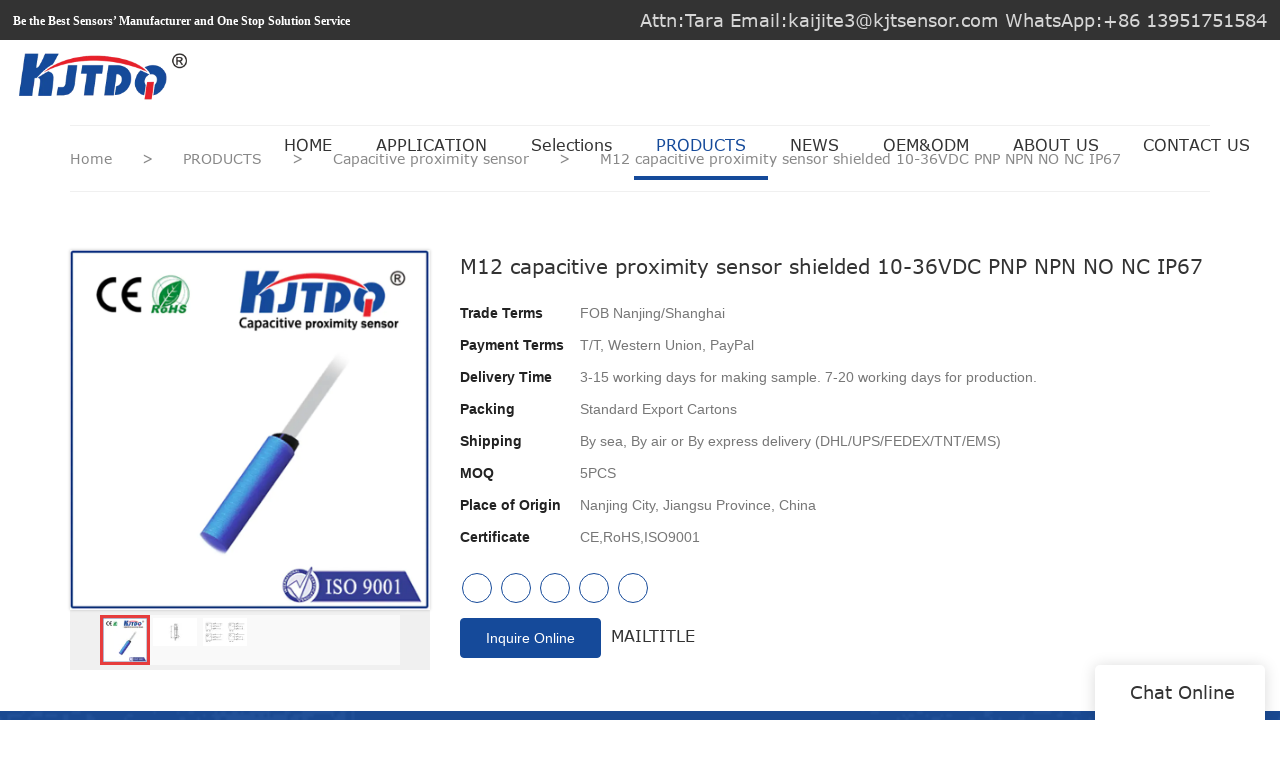

--- FILE ---
content_type: text/html
request_url: https://www.kjt-sensor.com/m12-capacitive-proximity-sensor-shielded-10-36vdc-pnp-npn-no-nc-ip67
body_size: 18879
content:
<!doctype html>
<html>
<!-- optimiza-css-finish -->
<!-- 2025-08-01 06:30:50 -->
<!-- optimiza-ratio-finish -->
<!-- HEADER BEGIN -->
<head>
<link rel="preconnect" href="https://www.kjt-sensor.com" />
<link rel="dns-prefetch" href="https://www.kjt-sensor.com" />
<link rel="preconnect" href="https://img80002753.weyesimg.com" />
<link rel="dns-prefetch" href="https://img80002753.weyesimg.com" />
<link rel="dns-prefetch" href="https://www.googletagmanager.com" />
<link rel="dns-prefetch" href="https://www.facebook.com" />
<link rel="dns-prefetch" href="https://twitter.com" />
<link rel="dns-prefetch" href="https://www.youtube.com" />
<link rel="dns-prefetch" href="https://www.linkedin.com" />
<link rel="dns-prefetch" href="https://www.instagram.com" />
<link rel="dns-prefetch" href="https://connect.facebook.net" />
<link rel="preconnect" href="https://yasuo.weyesimg.com/templates/public4/assets/font/icomoon.eot?o1g167" crossorigin>
<link rel="preconnect" href="https://yasuo.weyesimg.com/templates/public4/assets/font/icomoon.eot?o1g167#iefix" crossorigin>
<link rel="preconnect" href="https://yasuo.weyesimg.com/templates/public4/assets/font/icomoon.ttf?o1g167" crossorigin>
<link rel="preconnect" href="https://yasuo.weyesimg.com/templates/public4/assets/font/icomoon.woff?o1g167" crossorigin>
<link rel="preconnect" href="https://yasuo.weyesimg.com/templates/public4/assets/font/icomoon.svg?o1g167#icomoon" crossorigin>
    

<meta name="viewport"content="width=device-width,initial-scale=1.0,maximum-scale=1.0,minimum-scale=1.0,user-scalable=no">
    <meta name="applicable-device" content="pc,mobile">
    <meta http-equiv="X-UA-Compatible" content="IE=Edge,chrome=1"/>
    <meta http-equiv="Content-Type" content="text/html; charset=utf-8" />
    <title>Oem Capacitive Sensor,Long Range Capacitive Proximity sensor</title>
    <meta name="keywords" content="capacitive sensor, long range capacitive proximity sensor" />
    <meta name="description" content="High-quality capacitive sensor supplier, KJTDQ specialized in M12 capacitive proximity sensor shielded 10-36VDC" />
    <link rel="shortcut icon" href="https://img80002753.weyesimg.com/uploads/p13rx2j1.allweyes.com/images/15590239518484.ico" />
    <link rel="Bookmark" href="https://img80002753.weyesimg.com/uploads/p13rx2j1.allweyes.com/images/15590239518484.ico" />
    <meta property="og:title" content="Oem Capacitive Sensor,Long Range Capacitive Proximity sensor" />
<meta property="og:description" content="High-quality capacitive sensor supplier, KJTDQ specialized in M12 capacitive proximity sensor shielded 10-36VDC" />
<meta property="og:image" content="https://img80002753.weyesimg.com/uploads/www.kjt-sensor.com/images/15645500899227.png" />
<meta property="og:url" content="https://www.kjt-sensor.com/m12-capacitive-proximity-sensor-shielded-10-36vdc-pnp-npn-no-nc-ip67" />
<!--<link rel="apple-touch-icon-precomposed" sizes="144x144" href="--><!--/../assets/images/app-logo.png">-->
<!--[if lte IE 8]>
	<script data-static="false">self.location="/caution/upbrowser?referrer="+window.location.href;</script>
<![endif]-->
<!-- google结构化数据 -->
<script type="application/ld+json">
[{"@context":"https:\/\/schema.org","@type":"Organization","url":"http:\/\/www.kjt-sensor.com\/m12-capacitive-proximity-sensor-shielded-10-36vdc-pnp-npn-no-nc-ip67","logo":"https:\/\/img80002753.weyesimg.com\/uploads\/p13rx2j1.allweyes.com\/images\/15590238541204.png"},{"@context":"https:\/\/schema.org","@type":"BreadcrumbList","itemListElement":[{"@type":"ListItem","position":1,"name":"Home","item":"http:\/\/www.kjt-sensor.com"},{"@type":"ListItem","position":2,"name":"PRODUCTS","item":"http:\/\/www.kjt-sensor.com\/products"},{"@type":"ListItem","position":3,"name":"Capacitive proximity sensor","item":"http:\/\/www.kjt-sensor.com\/capacitive-proximity-sensor"},{"@type":"ListItem","position":4,"name":"M12 capacitive proximity sensor shielded 10-36VDC PNP NPN NO NC IP67","item":"http:\/\/www.kjt-sensor.com\/m12-capacitive-proximity-sensor-shielded-10-36vdc-pnp-npn-no-nc-ip67"}]}]
</script><link data-static="base"   rel="stylesheet" type="text/css" id="style" />
<!--<link/>-->
    
<!-- ga头部-->
<!-- Global site tag (gtag.js) - Google Analytics -->
 
<script>
  window.dataLayer = window.dataLayer || [];
  function gtag(){dataLayer.push(arguments);}
  gtag('js', new Date());

  gtag('config', 'UA-140308928-27');
</script>

<!-- Google tag (gtag.js) -->
<script async src="https://www.googletagmanager.com/gtag/js?id=G-JRWBBK72F8"></script>
<script>
  window.dataLayer = window.dataLayer || [];
  function gtag(){dataLayer.push(arguments);}
  gtag('js', new Date());

  gtag('config', 'G-JRWBBK72F8');
</script>
<!-- ga头部-->

    <meta name="google-site-verification" content="f2OUL2Y8bNVLZCgJPXqrGCzqesNrPpM3aPVK4ZN1BJc" />
<meta name="yandex-verification" content="947a13c9591bf307" />
<meta name="msvalidate.01" content="4ABDB34E4F1A19BA4F1BDF88A4477DBB" />
<link rel="canonical" href="https://www.kjt-sensor.com/m12-capacitive-proximity-sensor-shielded-10-36vdc-pnp-npn-no-nc-ip67" />
    <!-- 页面类型 -->
    
</head><!-- HEADER END -->
<body class="model_product cms_product" id="home">
<div id="loading" style="left: 0;top: 0;z-index: -999; position: fixed">loading</div>
<!-- HEADCSSJSBEGIN -->
<link data-static="base" rel="stylesheet" href="/templates/public4/assets/css/base.css?v=1753781246"  type="text/css">
<link data-static="base" rel="stylesheet" href="/static/css/m12-capacitive-proximity-sensor-shielded-10-36vdc-pnp-npn-no-nc-ip67.css?v=1753781246" type="text/css">


<script data-static="false" id="basejscript">
/* 全局变量 */
window.siteInfo = {
	member: {
		status: 'CLOSE',
	},
	seo: {
		verifyCode: 'OPEN',
	},
	language_code: '',
	checkIP: '0',
	shopping: {
		shoppingCart: 0,
	},
    water_info:{
        waterController:'CLOSE',// 水印开关，OPEN开，CLOSE关闭
    }
};

window.fanyi = {
	'ok': 'Ok',           // 弹窗：好的
	'hide': 'hide',       // 弹窗：隐藏
	'prompt': 'Prompt',  // 弹窗：提示
	's_c_d_y': 'yes',// 弹窗：确定
	's_c_d_n': 'no',// 弹窗：取消
	'not_empty': 'Do not allow empty',         // 表单验证：不能为空
	'format_email': 'Please enter a valid e-mail format',    // 表单验证：邮箱格式不正确
	'format_password': 'Password at least 6',    // 表单验证：密码格式不正确
	'format_pwdAgain': 'Password inconsistency',    // 表单验证：新旧密码不一致
	'special_character': 'Existence of special characters',    // 表单验证：非法字符
	'format_integer': 'Please enter a valid number format',// 表单验证：数字格式不正确
	'send_failed': 'Send failed',        // 询盘：发送失败
	'aisubtitle': 'Submit successfully',          // 询盘：提交成功
  'being_processed': 'Being Processed',// 询盘：处理中
	'You_need_to_upload_files': 'You need to upload files', // 附件上传：不能为空
  'inquire_attach_uploading': 'When uploading files, please wait a few minutes patiently. Do not close the web page or disconnect the network!',  // 附件上传：文件上传中
	'up_file_tips': 'Support formats：PDF、Word、Excel、Txt、JPG、PNG、BMP、GIF、RAR、ZIP，It is recommended to upload up to 5, and the single size must not exceed 20M.',// 附件上传：附件大小与格式的要求提示
	'please_open_with_another_browser': 'Please open with another browser', // 低级浏览器提示
};
</script>

<style data-static="false" id="css_color" rel="stylesheet" type="text/css">
a,a:hover,.font-color-a a,.font-color-a a:hover,.font-color,.font-color-hover:hover,.font-color-a a,.font-color-a a:hover,.font-color-a-hover a:hover,.font-color-before:before,.font-color-hover-before:hover:before,.font-color-after:after,.font-color-hover-after:hover:after{color:#154a9a}.border-color,.btn-primary,.btn-primary:focus,.btn-primary:hover,.border-color-a a,.border-color-a a:hover,.border-color-hover:hover,.border-color-before:before,.border-color-hover-before:hover:before,.border-color-after:after,.border-color-hover-after:hover:after{border-color:#154a9a}.bg-color,.btn-primary,.btn-primary:focus,.btn-primary:hover,.bg-color-a a,.bg-color-a a:hover,.bg-color-hover:hover,.bg-color-before:before,.bg-color-hover-before:hover:before,.bg-color-after:after,.bg-color-hover-after:hover:after{background-color:#154a9a}.bg-color-h a{color:#154a9a}.bg-color-h a:hover{background-color:#154a9a;color:#fff}.swiper-pagination-bullet:hover,.swiper-pagination-bullet-active,.owl-pagination-active-bg-color .owl-pagination .owl-page.active span{background-color:#154a9a!important}.btn-bg:hover,.tem-btn-1,.tem-btn-2,.tem-btn-3,.tem-btn-4,.tem-btn-5,.tem-btn-6,.tem-btn-7,.tem-btn-8,.tem-btn-9{color:#154a9a}.btn-bg,.btn-primary,.btn-primary:focus,.btn-primary:hover,.tem-btn-1,.tem-btn-2,.tem-btn-3,.tem-btn-4,.tem-btn-5,.tem-btn-6,.tem-btn-7,.tem-btn-8,.tem-btn-9,.tem01-page .pagination>.active>a,.tem01-page .pagination>.active>span,.tem01-page .pagination>.active>a:hover,.tem01-page .pagination>.active>span:hover,.tem01-page .pagination>.active>a:focus,.tem01-page .pagination>.active>span:focus{border-color:#154a9a}.btn-bg,.btn-primary,.btn-primary:focus,.btn-primary:hover,.btn-bg:hover,.tem-btn-3:before,.tem-btn-4:before,.tem-btn-5:before,.tem-btn-6:before,.tem-btn-7:before,.tem-btn-7:after,.tem-btn-8:before,.tem-btn-8:after,.tem-btn-9:before,.tem-btn-9:after,.tem01-page .pagination>.active>a,.tem01-page .pagination>.active>span,.tem01-page .pagination>.active>a:hover,.tem01-page .pagination>.active>span:hover,.tem01-page .pagination>.active>a:focus,.tem01-page .pagination>.active>span:focus{background-color:#154a9a}.tem-btn-1,.tem-btn-2{background:-webkit-linear-gradient(left,#154a9a,#154a9a) no-repeat;background:linear-gradient(to right,#154a9a,#154a9a) no-repeat}.owl-dot-AH-bg-color .owl-dot.active span,.owl-dot-AH-bg-color .owl-dot:hover span,.bg-color-active-span .active span{background-color:#154a9a!important}:root{--main-color:#154a9a;--rgb-color:21,74,154;}</style>
<style data-css="customcolor" data-color=""></style>


<script data-static="false">
    var _is_lighthouse = false;
</script>

<!-- CSS PLACEHOLDER BEGIN -->
<!-- CSS PLACEHOLDER END -->


<link data-static="base" id="css_font" data-font="Verdana" rel="stylesheet" type="text/css"  />


<!-- 统计代码头部css -->
<style data-static="false" abcd type="text/css">
 
.tem01-pro-showBtn .download-box .btn.pdf{background:url(https://img80002753.weyesimg.com/uploads/p13rx2j1.allweyes.com/images/15595339217277.jpg) no-repeat 100% / 100% 100%!important;color:transparent!important;border:none!important;padding:10px 40px!important;}
</style>
<script type="text/javascript"  ></script>
<script> </script>

<!-- ImgagesAltValue[{"isAlt":0,"siteId":"80002753","languageCode":"en","pageType":"cms","modelID":0,"brandName":"KJTDQ","transactionParam":"","attrParam":"","kernelKeyword":"","expandedKeyword":"","productsKeyword":"","siteKeyword":"Sensor Switch, Industrial Sensors Manufacturers, Sensor Manufacturers,sensor,proximity sensor,photoelectric sensor,npn sensor,pnp sensor,limit switch,light curtain,speed sensor","menuName":"Industrial Sensor Switch Manufacturers，Supplier & Factory | KJTDQ","productsName":"","contentName":"","categoryName":""}]ImgagesAltValue -->


<script type="text/javascript"  ></script>

<!-- HEADCSSJSEND -->

<!-- BODY BEGIN -->
            <link template-css="widget"   rel="stylesheet" type="text/css" />
<script type="text/javascript"  ></script>
<header class="tem98-header show-full" widget-style="display color" style="color: rgb(51, 51, 51);">
    <div class="header noScrollMove" widget-style="background-color" style="background-position: 0% 0%; background-color: rgb(255, 255, 255); background-size: auto; background-repeat: repeat;">
        <div class="head_top">
            <div class="container">
                <div class="con">
                    <div class="head_editor"><section template-edit="block.block_desc" template-sign="co_detailed_text"><p><span style="font-size:12px;"><span style="font-family:comic sans ms,cursive;"><strong>Be the Best Sensors’ Manufacturer and One Stop Solution Service</strong></span></span></p>
</section></div>
                    <div class="icon">
                        <div class="icons">
                            <span class="txt">
                                <section template-edit="block.block_desc" template-sign="co_detailed_text98"><p><span style="color:#FFFFFF;"><span style="font-family: verdana, geneva, sans-serif;"><span style="font-size:18px;">Attn:Tara Email:kaijite3@kjtsensor.com WhatsApp:+86 13951751584</span></span></span></p>
</section>
                            </span>
                        </div>
                                                                    </div>
                </div>
            </div>
        </div>
        <div class="head_bottom">
            <div class="container">
                <div class="con">
                    <button class="nav_button">
                        <div class="nav_button_icon">
                            <span></span>
                            <span></span>
                            <span></span>
                        </div>
                    </button>
                    <div class="logo">
                        <a href="/" widget-action="logo">
                                                    <img src="https://img80002753.weyesimg.com/uploads/p13rx2j1.allweyes.com/images/15590238541204.png?imageView2/2/w/1920/h/160/q/75/format/webp" alt="Logo | KJTDQ Sensor">
                                                </a>
                    </div>
                    <div class="navigation">
                        <div class="pull-right search_right">
                            <div class="search_btn_">
                                <span></span>
                                <span></span>
                                <span></span>
                            </div>
                            <div class="search">
                                <div class="icon_bx" widget-style="search">
                                    <span class="icon-sousuo2"></span>
                                    <div class="search_box bg-color">
                                        <form action="/search/index/" method="post" class="search_div_form noScrollMove" widget-style="background-color" style="background-position: 0% 0%; background-color: rgb(255, 255, 255); background-size: auto; background-repeat: repeat;">
                                            <input type="text" name="searchname" placeholder="Search" required="" autocomplete="off">
                                            <div class="header_search_select">
                                                <ul></ul>
                                            </div>
                                            <button class="icon-sousuo2"></button>
                                            <i class="icon-clear"></i>
                                        </form>
                                    </div>
                                </div>
                                                            </div>
                        </div>
                        <nav class="noScrollMove" widget-style="background-color" style="max-width: 1355px; width: 1005px; background-position: 0% 0%; background-color: rgb(255, 255, 255); background-size: auto; background-repeat: repeat;">
                            <div class="lr">
                                <div class="left icon-keyboard_arrow_left bg-color"></div>
                                <div class="right icon-keyboard_arrow_right bg-color"></div>
                            </div>
                            <div class="nav">
                                <ul nav-action="edit">
                                    <li>
                                        <div class="text "><a href="/">HOME</a></div>
                                    </li>
                                                                        <li>
                                        <div nav-id="14" class="text "><a href="/products-application">APPLICATION</a></div>
                                    </li>
                                                                        <li>
                                        <div nav-id="13" class="text "><a href="/pdf">Selections</a></div>
                                    </li>
                                                                        <li>
                                        <div nav-id="2" class="text active font-color"><a href="/products">PRODUCTS</a></div>
                                    </li>
                                                                        <li>
                                        <div nav-id="5" class="text "><a href="/news">NEWS</a></div>
                                    </li>
                                                                        <li>
                                        <div nav-id="1" class="text "><a href="/oem-odm">OEM&ODM</a></div>
                                    </li>
                                                                        <li>
                                        <div nav-id="3" class="text "><a href="/about-us">ABOUT US</a></div>
                                    </li>
                                                                        <li>
                                        <div nav-id="6" class="text "><a href="/contact-us">CONTACT US</a></div>
                                    </li>
                                                                    </ul>
                            </div>
                        </nav>
                    </div>
                </div>
            </div>
        </div>
    </div>
</header>        <link   rel="stylesheet" type="text/css">


<div template-layout="5" style="padding-bottom: 0px;">
    <div layout-id="5" class="tem09-bread content-left" layout-style="align[123]" layout-path="bread/public_bread_9" layout-class="shape/bread">
	<link template-css="layout"   rel="stylesheet" type="text/css">
    <div func-id="5">
        
<!-- CUSTOM 0/BREAD/PUBLIC_BREAD_9:['{d}'] BEGIN -->
 <div class="tem09-bread-ms">
    <div class="container">
        <div class="bread-box wid100s" module-style="border-color">                   
            <div class="bcrumbs">
                <!--所在位置 开始-->
                <div class="tem09-location" module-style="color">
                                        <a href="/">Home</a>
                    
                                                <span> &nbsp;&gt;&nbsp;</span>
                            <a style="" href="/products">
                                                            PRODUCTS                                                        </a>
                                                    <span> &nbsp;&gt;&nbsp;</span>
                            <a style="" href="/capacitive-proximity-sensor">
                                                            Capacitive proximity sensor                                                        </a>
                                            
                                            <span> &nbsp;&gt;&nbsp; </span>
                        <h1 class="h5 normal" style="display: inline-block;">M12 capacitive proximity sensor shielded 10-36VDC PNP NPN NO NC IP67</h1>
                                    </div>
            </div>
            <div class="clearfix"></div>            
        </div>
    </div>
</div>
<!-- CUSTOM 0/BREAD/PUBLIC_BREAD_9:['{d}'] END -->
    </div>
</div></div>

    <div template-layout="3" prodetails-con="buy" style="padding-bottom: 0px;">
    <div layout-id="3" layout-style="align[13]" class="content-left noScrollMove tem0-product_detail" layout-path="product_detail/public_product_detail_0" layout-class="shape/product_detail" style="background-color: rgba(0, 0, 0, 0); background-size: cover; background-repeat: no-repeat; padding: 1% 0px 3%; background-position: 50% 50%;">
	<link template-css="layout"   rel="stylesheet" type="text/css">
	<div class="container flexBoxWrap">
		<div template-module="3" class="detail" module-path="title/public_title_32"><div func-id="3">
<!-- CUSTOM 0/PRODUCT_SHOW/PUBLIC_PRODUCT_SHOW_7:['{d}'] BEGIN -->







<div class="tem07-pro-detail-ms">
    <div class="row">
        <div template-module="3" class="col-md-4" module-path="product_show_picture/public_product_show_pic_4">
            
        <div func-id="3">
<!-- CUSTOM 0/PRODUCT_SHOW_PICTURE/PUBLIC_PRODUCT_SHOW_PIC_4:['{d}'] BEGIN -->
<div class="tem04-pro-showPic showText_5d4125b597f720">
<link template-css="module"   rel="stylesheet" type="text/css" />
    <div class="wrap clearfix">
        <!--放大镜 开始-->
        <div class="bigpic_wrap">
            <div class="big_pic">
                <img src="https://img80002753.weyesimg.com/uploads/www.kjt-sensor.com/images/15645500899227.png?imageView2/2/w/800/h/800/q/75/format/webp" alt="M12 capacitive proximity sensor shielded 10-36VDC PNP NPN NO NC IP67" data-zoom="pic">
                <div class="product_video_show" data-zoom="product_video_show">
                    <video preload="none" src="" loop poster=""></video>
                    <div class="video_icon">
                        <span class="icon-play_arrow"></span>
                    </div> 
                </div>
                <p class="mark"></p>
            </div>
            <div class="zoom_pic"><img  src="https://img80002753.weyesimg.com/uploads/www.kjt-sensor.com/images/15645500899227.png?imageView2/2/w/800/h/800/q/75/format/webp" alt="M12 capacitive proximity sensor shielded 10-36VDC PNP NPN NO NC IP67"/></div>
        </div>
        <!--放大镜 结束-->
        <!--水平轮播 开始--> 
        <div class="scrolllist">
            <div class="abtn top">
                <span class="span2  icon-chevron_left"></span>
            </div>
            <div class="imglist_w">
                <ul class="imglist">

                                        <li class="center-block active"><img alt="M12 capacitive proximity sensor shielded 10-36VDC PNP NPN NO NC IP67" src="https://img80002753.weyesimg.com/uploads/www.kjt-sensor.com/images/15645500899227.png?imageView2/2/w/68/h/68/q/75/format/webp" val="https://img80002753.weyesimg.com/uploads/www.kjt-sensor.com/images/15645500899227.png?imageView2/2/w/800/h/800/q/75/format/webp" data-file="https://img80002753.weyesimg.com/uploads/www.kjt-sensor.com/images/15645500899227.png" /></li>  
                                        <li class="center-block "><img alt="2KJT dimension drawing.png" src="https://img80002753.weyesimg.com/uploads/www.kjt-sensor.com/images/15645501033664.png?imageView2/2/w/68/h/68/q/75/format/webp" val="https://img80002753.weyesimg.com/uploads/www.kjt-sensor.com/images/15645501033664.png?imageView2/2/w/800/h/800/q/75/format/webp" data-file="https://img80002753.weyesimg.com/uploads/www.kjt-sensor.com/images/15645501033664.png" /></li>  
                                        <li class="center-block "><img alt="2KJT connection diagram.jpg" src="https://img80002753.weyesimg.com/uploads/www.kjt-sensor.com/images/15645501336488.jpg?imageView2/2/w/68/h/68/q/75/format/webp" val="https://img80002753.weyesimg.com/uploads/www.kjt-sensor.com/images/15645501336488.jpg?imageView2/2/w/800/h/800/q/75/format/webp" data-file="https://img80002753.weyesimg.com/uploads/www.kjt-sensor.com/images/15645501336488.jpg" /></li>  
                                    </ul>
            </div>
            <div class="abtn bottom">
                <span class="span2  icon-chevron_right"></span>
            </div>
        </div> 
        <!--水平轮播 结束-->
    </div>
</div>
<script type="text/javascript"> </script>
<!-- Go to start-bshare bar EN 
<script type="text/javascript"  ></script>-->
<!--//End-bshare bar EN-->
<!-- CUSTOM 0/PRODUCT_SHOW_PICTURE/PUBLIC_PRODUCT_SHOW_PIC_4:['{d}'] END -->
</div></div>
        <div template-module="3" class="col-md-8" module-path="title/public_title_32">
            
        <div func-id="3">
<!-- CUSTOM 0/PRODUCT_SHOW_TEXT/PUBLIC_PRODUCT_SHOW_TEXT_1:4981 BEGIN -->
<!--产品信息 开始-->
<div id="i_5d4125b59a51d1">
<div class="tem01-pro-showText" id="ljdg product_deta_text">
    <link template-css="module"   rel="stylesheet" type="text/css" />
    <h1 class="title" proAttrDetails-detail-title>M12 capacitive proximity sensor shielded 10-36VDC PNP NPN NO NC IP67</h1>

            <dl class="description amount clearfix">
            <dt class="metatit">Trade Terms</dt>
            <dd class="suggest">FOB Nanjing/Shanghai</dd>
        </dl>
            <dl class="description amount clearfix">
            <dt class="metatit">Payment Terms</dt>
            <dd class="suggest">T/T, Western Union, PayPal</dd>
        </dl>
            <dl class="description amount clearfix">
            <dt class="metatit">Delivery Time</dt>
            <dd class="suggest">3-15 working days for making sample. 7-20 working days for production.</dd>
        </dl>
            <dl class="description amount clearfix">
            <dt class="metatit">Packing</dt>
            <dd class="suggest">Standard Export Cartons</dd>
        </dl>
            <dl class="description amount clearfix">
            <dt class="metatit">Shipping</dt>
            <dd class="suggest">By sea, By air or By express delivery (DHL/UPS/FEDEX/TNT/EMS)</dd>
        </dl>
            <dl class="description amount clearfix">
            <dt class="metatit">MOQ</dt>
            <dd class="suggest">5PCS</dd>
        </dl>
            <dl class="description amount clearfix">
            <dt class="metatit">Place of Origin</dt>
            <dd class="suggest">Nanjing City, Jiangsu Province, China</dd>
        </dl>
            <dl class="description amount clearfix">
            <dt class="metatit">Certificate</dt>
            <dd class="suggest">CE,RoHS,ISO9001</dd>
        </dl>
    	<dl class="amount description active" proinfo-inquire-btn>
        <dt class="metatit">Price</dt>
        <dd class="suggest">Get Latest Price</dd>
    </dl>
</div>
<div class="info_inquire" proinfo-inquire>
		<div class="bg"></div>
		<div class="dialog">
			<div class="top flexBoxWrap">
				<div class="title">Get the latest price</div>
				<div class="close">
					<span class="icon-clear"></span>
				</div>
			</div>
			<div class="inquire">
				<form action="/inquire/list" method="post" class="form-horizontal" proinfo-form data-fields="form_5d4125b59a51d1" onsubmit="return window['form_5d4125b59a51d1']? window['form_5d4125b59a51d1'](this) : true">
					<input type="hidden" name="pages" value="" class="pagesHref">
					<input type="hidden" name="idType" value="0">
					<div class="flexBoxWrap item">
		    			<div class="text">Quantity Needed：</div>
		    			<div class="need input"><input type="number" name="pronum"  min="1" required></div>
		    			<div class="numtext">Pieces</div>
		    		</div>
		    				    		<div class="flexBoxWrap item">
		    			<div class="text">E-mail：</div>
		    			<div class="email input">
		    				<input type="email" name="email" placeholder="E-mail" required>
		    			</div>
		    		</div>
		    				    		<input type="hidden" name="contents" value="M12 capacitive proximity sensor shielded 10-36VDC PNP NPN NO NC IP67" />
		    		<!-- 验证码 -->
		            		            <div class="item">
		                <div class="form-group has-feedback yzmbox clearfix jy_verificationcode">
		                    <div class="box full">
		                        <!-- 极验验证码 -->
		                        <div id="embed_captcha_5d4125b59a51d1" class="jy_yzm" required></div>
		                        <div class="control-label">Captcha</div>
		                    </div>
		                    <!-- 加载中 -->
		                    <p id="embed_captcha_wait_5d4125b59a51d1" class="show">Loading verification code...</p>
		                    <!-- 验证提示 -->
		                    <p id="embed_captcha_notice_5d4125b59a51d1" class="hide">Please complete verification first</p>
		                </div>
		            </div>
		            		    		<div class="clearfix">
			    		<input name="idType" type="hidden" value="1" />
			            			            <button class="btn btn-primary" type="submit" id="embed_submit_5d4125b59a51d1">Get Latest Price</button>
			        </div>
		        </form>
			</div>
		</div>
	</div>
		<script  ></script>
	<script> </script>
	
<!-- STATIC BEGIN -->
	<input type="hidden" module-setting="showinquire" module-tips="是否显示询盘" value="false" module-value="select::{'false':'否','true':'是'}">
<!-- STATIC END -->

	<script> </script>
</div>
<!--产品信息 结束-->
<!-- CUSTOM 0/PRODUCT_SHOW_TEXT/PUBLIC_PRODUCT_SHOW_TEXT_1:4981 END -->
</div><div func-id="3">
<!-- CUSTOM 0/PRODUCT_SHOW_TEXT/PUBLIC_PRODUCT_SHOW_TEXT_6:['{d}'] BEGIN -->
<div class="tem06-pro-showText">
    <link template-css="module"   rel="stylesheet" type="text/css" />
    <div class="detail-share">
                <a rel="nofollow" href="https://www.facebook.com/KJTElectric/" target="_blank">
                <span class="fa icon-facebook"></span>
            </a>
                <a rel="nofollow" href="https://twitter.com/ElectricKjt" target="_blank">
                <span class="fa icon-twitter4"></span>
            </a>
                <a rel="nofollow" href="https://www.youtube.com/channel/UC3xk2HqwUnhev84Kd8nxZEg" target="_blank">
                <span class="fa icon-youtube3"></span>
            </a>
                <a rel="nofollow" href="https://www.linkedin.com/company/26588414/" target="_blank">
                <span class="fa icon-linkedin2"></span>
            </a>
                <a rel="nofollow" href="https://www.instagram.com/kjtelectrical/" target="_blank">
                <span class="fa icon-instagram"></span>
            </a>
        </div>
</div>
<!-- CUSTOM 0/PRODUCT_SHOW_TEXT/PUBLIC_PRODUCT_SHOW_TEXT_6:['{d}'] END -->
</div><div func-id="3" style="
    display:  inline-block;
">
<!-- CUSTOM 0/PRODUCT_SHOW_TEXT/PUBLIC_PRODUCT_SHOW_TEXT_9:['{d}'] BEGIN -->
<!--产品信息 开始-->
<div id="ljdg product_deta_text" class="tem09-pro-showText tem02-pro-showText">
    <link template-css="module"   rel="stylesheet" type="text/css" />
    <link template-css="module"   rel="stylesheet" type="text/css" />
    <div class="pro_info_btn description clearfix">  
        <a href="/inquire/add/cmsId/594" rel="nofollow" class="btn btn-primary model-btn">Inquire Online</a>
    </div>
</div>
<!--产品信息 结束-->
<!-- CUSTOM 0/PRODUCT_SHOW_TEXT/PUBLIC_PRODUCT_SHOW_TEXT_9:['{d}'] END -->
</div><div func-id="3" style="
    display:  inline-block;
">
<!-- CUSTOM 0/TITLE/PUBLIC_TITLE_32:4982 BEGIN -->
<!--tem32-title-->
<div class="tem32-list-title tem00-list-title wow animated fadeInUp animated" module-style="animated" style="visibility: visible;">
<link template-css="module"   rel="stylesheet" type="text/css" />
	  
<div class="title-header border-color" module-style="border-color">
	<div class="title" data-content="title">
		<section module-edit="block.block_name">
			MAILTITLE
		</section>
	</div>
</div>
</div>
<!--tem32-title-->
<!-- CUSTOM 0/TITLE/PUBLIC_TITLE_32:4982 END -->
</div></div>
        <div class="clearfix"></div>
    </div>
</div>








<!-- CUSTOM 0/PRODUCT_SHOW/PUBLIC_PRODUCT_SHOW_7:['{d}'] END -->
</div></div>
		<div template-module="4" class="aside col-lg-12 col-md-12 col-sm-12 col-xs-12" layout-style="column"></div>
	</div>
</div><div layout-id="3" layout-style="align[13]" class="tem0-product_detail content-left" layout-path="product_detail/public_product_detail_0" layout-class="shape/product_detail">
	<link template-css="layout"   rel="stylesheet" type="text/css">
	<div class="container flexBoxWrap">
		<div template-module="3" class="detail" module-path="product_show/public_product_show_8"><div func-id="3">
<!-- CUSTOM 0/PRODUCT_SHOW/PUBLIC_PRODUCT_SHOW_8:['{d}'] BEGIN -->







<div class="tem08-pro-detail-ms">
    <div class="row">
        <div template-module="3" class="col-md-7">
            
        </div>
        <div template-module="3" class="col-md-5">
            
        </div>
        <div class="clearfix"></div>
    </div>
</div>








<!-- CUSTOM 0/PRODUCT_SHOW/PUBLIC_PRODUCT_SHOW_8:['{d}'] END -->
</div></div>
		<div template-module="4" class="aside col-xs-12 col-md-12" layout-style="column"></div>
	</div>
</div></div>
<div template-layout="3" prodetails-con="info" style="padding-bottom: 0px;">
    </div>    <div template-layout="3" prodetails="before" prodetails-con="info" style="padding-bottom: 0px;"><div layout-id="1" class="bgFixed content-left content-section noScrollMove tem44-irregular" layout-style="align[13]" layout-path="irregular/public_irregular_44" layout-class="shape/irregular" style="background-color: rgb(21, 74, 154); background-size: cover; background-repeat: no-repeat; padding: 4% 0px; background-position: 50% 50%;" bgimg="true" lazy-src="https://img80002753.weyesimg.com/uploads/p13rx2j1.allweyes.com/images/lim/15592868346121.png?imageView2/2/w/1325"> 
    <link template-css="layout"   rel="stylesheet" type="text/css">
	<div class="container">
	<div class="row">
		<div class="flexBoxStem irregular-item">
			<div class="col-lg-3 col-md-3 col-sm-3 col-xs-6 content-float" layout-style="column">
	            <div func-id="1" config_cms_number="">
<!-- CUSTOM 0/PICTURE/PUBLIC_PICTURE_1:4991 BEGIN -->
<!-- about us -->
<div class="about_pic animated fadeInUp wow animated" module-style="animated" style="visibility: visible;">
    <a href="javascript:;"><img lazy-src="https://img80002753.weyesimg.com/uploads/www.kjt-sensor.com/images/lim/15645503975981.png?imageView2/2/w/930/q/75/format/webp"  alt=""></a>
</div>

<!-- about us -->
<!-- CUSTOM 0/PICTURE/PUBLIC_PICTURE_1:4991 END -->
</div>
			</div>
			<div class="flexBoxFill col-lg-9 col-md-9 col-sm-9 col-xs-12 content-float">
				<div func-id="1">
					
<!-- CUSTOM 0/TEXT/PUBLIC_TEXT_31:4992 BEGIN -->
<!-- tem06-irregular -->
<div class="tem06-irregular-text  wow animated fadeInUp animated" module-style="animated" style="visibility: visible;">
		<div class="h2 bg-color-after font-color-gray-level-3 title">
	    <section module-edit="block.block_name">
	        <p><span style="color:#FFFFFF;"><span style="font-size:36px;">CAPACITIVE</span></span></p>

<p><span style="color:#FFFFFF;"><span style="font-size:36px;">PROXIMITY SENSOR</span></span></p>
	    </section>
	</div>
	<div class="text description">
	    <section module-edit="block.block_desc"><p><span style="color:#FFFFFF;"><span style="font-size:14px;">Capacitive proximity sensor can be used without contact to detect any object. Capacitive proximity sensor could detect both of metal objects&nbsp;and&nbsp;non-metallic objects, regardless of color and surface state detected,and &nbsp;whether the objects be detected is transparent&nbsp;or not,they&nbsp;can test&nbsp;reliably,they have the sensitivity adjustable knobs.Non-metallic containers sealed liquid, powder and other materials can be indirect detection.&nbsp;</span></span></p>
</section>
	</div>
	</div>
<!-- tem06-irregular -->
<script type="text/javascript"> </script>
<!-- CUSTOM 0/TEXT/PUBLIC_TEXT_31:4992 END -->
				</div>
			</div>
			<div class="clearfix"></div>
		</div>
	</div>
	</div>
</div><div id="ueditor_1559269254667" layout-id="3" style="background-color: rgb(255, 255, 255); background-size: cover; background-repeat: no-repeat; padding: 3% 0px 2%; background-position: 50% 50%;" class="noScrollMove"><style>#ueditor_1559269254667 .view{padding:0;word-wrap:break-word;cursor:text;height:90%}#ueditor_1559269254667 body{margin:8px;font-family:sans-serif;font-size:16px}#ueditor_1559269254667 p{margin:5px 0}#ueditor_1559269254667 table.sortEnabled tr.firstRow th,#ueditor_1559269254667 table.sortEnabled tr.firstRow td{padding-right:20px;background-repeat:no-repeat;background-position:center right;background-image:url(/templates/public4/assets/library/ueditor/themes/default/images/sortable.png)}#ueditor_1559269254667 .selectTdClass{background-color:#edf5fa !important}#ueditor_1559269254667 table.noBorderTable td,#ueditor_1559269254667 table.noBorderTable th,#ueditor_1559269254667 table.noBorderTable caption{border:1px dashed #ddd !important}#ueditor_1559269254667 table{margin-bottom:10px;border-collapse:collapse;display:table}#ueditor_1559269254667 td,#ueditor_1559269254667 th{padding:5px 10px;border:1px solid #DDD}#ueditor_1559269254667 caption{border:1px dashed #DDD;border-bottom:0;padding:3px;text-align:center}#ueditor_1559269254667 th{border-top:1px solid #BBB;background-color:#F7F7F7}#ueditor_1559269254667 table tr.firstRow th{border-top-width:2px}#ueditor_1559269254667 .ue-table-interlace-color-single{background-color:#fcfcfc}#ueditor_1559269254667 .ue-table-interlace-color-double{background-color:#f7faff}#ueditor_1559269254667 td p{margin:0;padding:0}#ueditor_1559269254667 .pagebreak{display:block;clear:both !important;cursor:default !important;width:100% !important;margin:0}#ueditor_1559269254667 pre{/*margin:.5em 0;padding:.4em .6em;border-radius:8px;background:#f8f8f8*/}#ueditor_1559269254667 .anchorclass{background:url(/templates/public4/assets/library/ueditor/themes/default/images/anchor.gif) no-repeat scroll left center transparent;border:1px dotted #0000FF;cursor:auto;display:inline-block;height:16px;width:15px}</style><link rel="stylesheet" type="text/css" href="/templates/public4/assets/library/ueditor/themes/iframe.css?v=1560837681"><div class="container" func-id="1" style=""><!-- EDITOR 4997 BEGIN --><table width="100%" height="525">
    <colgroup>
        <col width="255" style="width:191.25pf"/>
        <col width="332" style="width:249.00pf"/>
    </colgroup>
    <tbody>
        <tr height="63" style="height:47.25pf" class="firstRow">
            <td colspan="2" x:str="" height="63" width="510" style="color: rgb(0, 0, 0); font-size: 24px; font-weight: 700; font-style: normal; text-align: left; vertical-align: middle; white-space: normal; border-width: 2px; border-style: solid; border-color: rgb(221, 221, 221); background: rgb(245, 245, 245);">
                Technical<span>&nbsp;</span>parameter
            </td>
        </tr>
        <tr height="21" style="height:15.75pf">
            <td x:str="" height="21" width="255" style="color: rgb(0, 0, 0); font-size: 16px; font-weight: 400; font-style: normal; text-align: left; vertical-align: middle; white-space: normal; border-width: 2px; border-style: solid; border-color: rgb(221, 221, 221);">
                Size
            </td>
            <td x:str="" height="21" width="332" style="color: rgb(0, 0, 0); font-size: 16px; font-weight: 400; font-style: normal; text-align: left; vertical-align: middle; white-space: normal; border-width: 2px; border-style: solid; border-color: rgb(221, 221, 221);">
                M12*58mm
            </td>
        </tr>
        <tr height="21" style="height:15.75pf">
            <td x:str="" height="21" width="255" style="color: rgb(0, 0, 0); font-size: 16px; font-weight: 400; font-style: normal; text-align: left; vertical-align: middle; white-space: normal; border-width: 2px; border-style: solid; border-color: rgb(221, 221, 221); background: rgb(245, 245, 245);">
                Mounting
            </td>
            <td x:str="" height="21" width="332" style="color: rgb(0, 0, 0); font-size: 16px; font-weight: 400; font-style: normal; text-align: left; vertical-align: middle; white-space: normal; border-width: 2px; border-style: solid; border-color: rgb(221, 221, 221); background: rgb(245, 245, 245);">
                Shielded
            </td>
        </tr>
        <tr height="21" style="height:15.75pf">
            <td x:str="" height="21" width="255" style="color: rgb(0, 0, 0); font-size: 16px; font-weight: 400; font-style: normal; text-align: left; vertical-align: middle; white-space: normal; border-width: 2px; border-style: solid; border-color: rgb(221, 221, 221);">
                Sensing<span>&nbsp;</span>Distance<span>&nbsp;</span>SN<span>&nbsp;</span>[mm]
            </td>
            <td x:str="" height="21" width="332" style="color: rgb(0, 0, 0); font-size: 16px; font-weight: 400; font-style: normal; text-align: left; vertical-align: middle; white-space: normal; border-width: 2px; border-style: solid; border-color: rgb(221, 221, 221);">
                2mm
            </td>
        </tr>
        <tr height="21" style="height:15.75pf">
            <td x:str="" height="21" width="255" style="color: rgb(0, 0, 0); font-size: 16px; font-weight: 400; font-style: normal; text-align: left; vertical-align: middle; white-space: normal; border-width: 2px; border-style: solid; border-color: rgb(221, 221, 221); background: rgb(245, 245, 245);">
                Housing<span>&nbsp;</span>material
            </td>
            <td x:str="" height="21" width="332" style="color: rgb(0, 0, 0); font-size: 16px; font-weight: 400; font-style: normal; text-align: left; vertical-align: middle; white-space: normal; border-width: 2px; border-style: solid; border-color: rgb(221, 221, 221); background: rgb(245, 245, 245);">
                ABS
            </td>
        </tr>
        <tr height="21" style="height:15.75pf">
            <td x:str="" height="21" width="255" style="color: rgb(0, 0, 0); font-size: 16px; font-weight: 400; font-style: normal; text-align: left; vertical-align: middle; white-space: normal; border-width: 2px; border-style: solid; border-color: rgb(221, 221, 221);">
                Indicator
            </td>
            <td x:str="" height="21" width="332" style="color: rgb(0, 0, 0); font-size: 16px; font-weight: 400; font-style: normal; text-align: left; vertical-align: middle; white-space: normal; border-width: 2px; border-style: solid; border-color: rgb(221, 221, 221);">
                With<span>&nbsp;</span>LED
            </td>
        </tr>
        <tr height="21" style="height:15.75pf">
            <td x:str="" height="21" width="255" style="color: rgb(0, 0, 0); font-size: 16px; font-weight: 400; font-style: normal; text-align: left; vertical-align: middle; white-space: normal; border-width: 2px; border-style: solid; border-color: rgb(221, 221, 221); background: rgb(245, 245, 245);">
                Operating<span>&nbsp;</span>voltage
            </td>
            <td x:str="" height="21" width="332" style="color: rgb(0, 0, 0); font-size: 16px; font-weight: 400; font-style: normal; text-align: left; vertical-align: middle; white-space: normal; border-width: 2px; border-style: solid; border-color: rgb(221, 221, 221); background: rgb(245, 245, 245);">
                10-36VDC
            </td>
        </tr>
        <tr height="21" style="height:15.75pf">
            <td x:str="" height="21" width="255" style="color: rgb(0, 0, 0); font-size: 16px; font-weight: 400; font-style: normal; text-align: left; vertical-align: middle; white-space: normal; border-width: 2px; border-style: solid; border-color: rgb(221, 221, 221);">
                Output
            </td>
            <td x:str="" height="21" width="332" style="color: rgb(0, 0, 0); font-size: 16px; font-weight: 400; font-style: normal; text-align: left; vertical-align: middle; white-space: normal; border-width: 2px; border-style: solid; border-color: rgb(221, 221, 221);">
                PNP/NPN<span>&nbsp;</span>NO/NC
            </td>
        </tr>
        <tr height="21" style="height:15.75pf">
            <td x:str="" height="21" width="255" style="color: rgb(0, 0, 0); font-size: 16px; font-weight: 400; font-style: normal; text-align: left; vertical-align: middle; white-space: normal; border-width: 2px; border-style: solid; border-color: rgb(221, 221, 221); background: rgb(245, 245, 245);">
                Ripple
            </td>
            <td x:str="" height="21" width="332" style="color: rgb(0, 0, 0); font-size: 16px; font-weight: 400; font-style: normal; text-align: left; vertical-align: middle; white-space: normal; border-width: 2px; border-style: solid; border-color: rgb(221, 221, 221); background: rgb(245, 245, 245);">
                &lt;10%
            </td>
        </tr>
        <tr height="21" style="height:15.75pf">
            <td x:str="" height="21" width="255" style="color: rgb(0, 0, 0); font-size: 16px; font-weight: 400; font-style: normal; text-align: left; vertical-align: middle; white-space: normal; border-width: 2px; border-style: solid; border-color: rgb(221, 221, 221);">
                No<span>&nbsp;</span>Load<span>&nbsp;</span>Current
            </td>
            <td x:str="" height="21" width="332" style="color: rgb(0, 0, 0); font-size: 16px; font-weight: 400; font-style: normal; text-align: left; vertical-align: middle; white-space: normal; border-width: 2px; border-style: solid; border-color: rgb(221, 221, 221);">
                &lt;10mA
            </td>
        </tr>
        <tr height="21" style="height:15.75pf">
            <td x:str="" height="21" width="255" style="color: rgb(0, 0, 0); font-size: 16px; font-weight: 400; font-style: normal; text-align: left; vertical-align: middle; white-space: normal; border-width: 2px; border-style: solid; border-color: rgb(221, 221, 221); background: rgb(245, 245, 245);">
                Max.Load<span>&nbsp;</span>Current
            </td>
            <td x:str="" height="21" width="332" style="color: rgb(0, 0, 0); font-size: 16px; font-weight: 400; font-style: normal; text-align: left; vertical-align: middle; white-space: normal; border-width: 2px; border-style: solid; border-color: rgb(221, 221, 221); background: rgb(245, 245, 245);">
                150mA
            </td>
        </tr>
        <tr height="21" style="height:15.75pf">
            <td x:str="" height="21" width="255" style="color: rgb(0, 0, 0); font-size: 16px; font-weight: 400; font-style: normal; text-align: left; vertical-align: middle; white-space: normal; border-width: 2px; border-style: solid; border-color: rgb(221, 221, 221);">
                Leakage<span>&nbsp;</span>Current
            </td>
            <td x:str="" height="21" width="332" style="color: rgb(0, 0, 0); font-size: 16px; font-weight: 400; font-style: normal; text-align: left; vertical-align: middle; white-space: normal; border-width: 2px; border-style: solid; border-color: rgb(221, 221, 221);">
                &lt;0.01mA
            </td>
        </tr>
        <tr height="21" style="height:15.75pf">
            <td x:str="" height="21" width="255" style="color: rgb(0, 0, 0); font-size: 16px; font-weight: 400; font-style: normal; text-align: left; vertical-align: middle; white-space: normal; border-width: 2px; border-style: solid; border-color: rgb(221, 221, 221); background: rgb(245, 245, 245);">
                Voltage<span>&nbsp;</span>Drop
            </td>
            <td x:str="" height="21" width="332" style="color: rgb(0, 0, 0); font-size: 16px; font-weight: 400; font-style: normal; text-align: left; vertical-align: middle; white-space: normal; border-width: 2px; border-style: solid; border-color: rgb(221, 221, 221); background: rgb(245, 245, 245);">
                &lt;1.5V
            </td>
        </tr>
        <tr height="21" style="height:15.75pf">
            <td x:str="" height="21" width="255" style="color: rgb(0, 0, 0); font-size: 16px; font-weight: 400; font-style: normal; text-align: left; vertical-align: middle; white-space: normal; border-width: 2px; border-style: solid; border-color: rgb(221, 221, 221);">
                Switching<span>&nbsp;</span>Frequency
            </td>
            <td x:str="" height="21" width="332" style="color: rgb(0, 0, 0); font-size: 16px; font-weight: 400; font-style: normal; text-align: left; vertical-align: middle; white-space: normal; border-width: 2px; border-style: solid; border-color: rgb(221, 221, 221);">
                1K<span>&nbsp;</span>Hz
            </td>
        </tr>
        <tr height="21" style="height:15.75pf">
            <td x:str="" height="21" width="255" style="color: rgb(0, 0, 0); font-size: 16px; font-weight: 400; font-style: normal; text-align: left; vertical-align: middle; white-space: normal; border-width: 2px; border-style: solid; border-color: rgb(221, 221, 221); background: rgb(245, 245, 245);">
                Response<span>&nbsp;</span>Time
            </td>
            <td x:str="" height="21" width="332" style="color: rgb(0, 0, 0); font-size: 16px; font-weight: 400; font-style: normal; text-align: left; vertical-align: middle; white-space: normal; border-width: 2px; border-style: solid; border-color: rgb(221, 221, 221); background: rgb(245, 245, 245);">
                0.2ms
            </td>
        </tr>
        <tr height="21" style="height:15.75pf">
            <td x:str="" height="21" width="255" style="color: rgb(0, 0, 0); font-size: 16px; font-weight: 400; font-style: normal; text-align: left; vertical-align: middle; white-space: normal; border-width: 2px; border-style: solid; border-color: rgb(221, 221, 221);">
                Switching<span>&nbsp;</span>Hysteresis
            </td>
            <td x:str="" height="21" width="332" style="color: rgb(0, 0, 0); font-size: 16px; font-weight: 400; font-style: normal; text-align: left; vertical-align: middle; white-space: normal; border-width: 2px; border-style: solid; border-color: rgb(221, 221, 221);">
                &lt;15%(Sr)
            </td>
        </tr>
        <tr height="21" style="height:15.75pf">
            <td x:str="" height="21" width="255" style="color: rgb(0, 0, 0); font-size: 16px; font-weight: 400; font-style: normal; text-align: left; vertical-align: middle; white-space: normal; border-width: 2px; border-style: solid; border-color: rgb(221, 221, 221); background: rgb(245, 245, 245);">
                Repeat<span>&nbsp;</span>Accuracy
            </td>
            <td x:str="" height="21" width="332" style="color: rgb(0, 0, 0); font-size: 16px; font-weight: 400; font-style: normal; text-align: left; vertical-align: middle; white-space: normal; border-width: 2px; border-style: solid; border-color: rgb(221, 221, 221); background: rgb(245, 245, 245);">
                &lt;3%(Sr)
            </td>
        </tr>
        <tr height="21" style="height:15.75pf">
            <td x:str="" height="21" width="255" style="color: rgb(0, 0, 0); font-size: 16px; font-weight: 400; font-style: normal; text-align: left; vertical-align: middle; white-space: normal; border-width: 2px; border-style: solid; border-color: rgb(221, 221, 221);">
                Protection<span>&nbsp;</span>Degree
            </td>
            <td x:str="" height="21" width="332" style="color: rgb(0, 0, 0); font-size: 16px; font-weight: 400; font-style: normal; text-align: left; vertical-align: middle; white-space: normal; border-width: 2px; border-style: solid; border-color: rgb(221, 221, 221);">
                IP67
            </td>
        </tr>
        <tr height="21" style="height:15.75pf">
            <td x:str="" height="21" width="255" style="color: rgb(0, 0, 0); font-size: 16px; font-weight: 400; font-style: normal; text-align: left; vertical-align: middle; white-space: normal; border-width: 2px; border-style: solid; border-color: rgb(221, 221, 221); background: rgb(245, 245, 245);">
                Operating<span>&nbsp;</span>Temperature
            </td>
            <td x:str="" height="21" width="332" style="color: rgb(0, 0, 0); font-size: 16px; font-weight: 400; font-style: normal; text-align: left; vertical-align: middle; white-space: normal; border-width: 2px; border-style: solid; border-color: rgb(221, 221, 221); background: rgb(245, 245, 245);">
                -25℃-+70℃
            </td>
        </tr>
        <tr height="21" style="height:15.75pf">
            <td x:str="" height="21" width="255" style="color: rgb(0, 0, 0); font-size: 16px; font-weight: 400; font-style: normal; text-align: left; vertical-align: middle; white-space: normal; border-width: 2px; border-style: solid; border-color: rgb(221, 221, 221);">
                Temperature<span>&nbsp;</span>Drift
            </td>
            <td x:str="" height="21" width="332" style="color: rgb(0, 0, 0); font-size: 16px; font-weight: 400; font-style: normal; text-align: left; vertical-align: middle; white-space: normal; border-width: 2px; border-style: solid; border-color: rgb(221, 221, 221);">
                &lt;10%(Sr)
            </td>
        </tr>
        <tr height="21" style="height:15.75pf">
            <td x:str="" height="21" width="255" style="color: rgb(0, 0, 0); font-size: 16px; font-weight: 400; font-style: normal; text-align: left; vertical-align: middle; white-space: normal; border-width: 2px; border-style: solid; border-color: rgb(221, 221, 221); background: rgb(245, 245, 245);">
                Short<span>&nbsp;</span>Circuit<span>&nbsp;</span>Protection
            </td>
            <td x:str="" height="21" width="332" style="color: rgb(0, 0, 0); font-size: 16px; font-weight: 400; font-style: normal; text-align: left; vertical-align: middle; white-space: normal; border-width: 2px; border-style: solid; border-color: rgb(221, 221, 221); background: rgb(245, 245, 245);">
                Yes
            </td>
        </tr>
        <tr height="21" style="height:15.75pf">
            <td x:str="" height="21" width="255" style="color: rgb(0, 0, 0); font-size: 16px; font-weight: 400; font-style: normal; text-align: left; vertical-align: middle; white-space: normal; border-width: 2px; border-style: solid; border-color: rgb(221, 221, 221);">
                Overload<span>&nbsp;</span>Trip<span>&nbsp;</span>Point
            </td>
            <td x:str="" height="21" width="332" style="color: rgb(0, 0, 0); font-size: 16px; font-weight: 400; font-style: normal; text-align: left; vertical-align: middle; white-space: normal; border-width: 2px; border-style: solid; border-color: rgb(221, 221, 221);">
                180mA
            </td>
        </tr>
        <tr height="21" style="height:15.75pf">
            <td x:str="" height="21" width="255" style="color: rgb(0, 0, 0); font-size: 16px; font-weight: 400; font-style: normal; text-align: left; vertical-align: middle; white-space: normal; border-width: 2px; border-style: solid; border-color: rgb(221, 221, 221); background: rgb(245, 245, 245);">
                Connection
            </td>
            <td x:str="" height="21" width="332" style="color: rgb(0, 0, 0); font-size: 16px; font-weight: 400; font-style: normal; text-align: left; vertical-align: middle; white-space: normal; border-width: 2px; border-style: solid; border-color: rgb(221, 221, 221); background: rgb(245, 245, 245);">
                PVC<span>&nbsp;</span>Cable<span>&nbsp;</span>2M
            </td>
        </tr>
    </tbody>
</table>
<p>
    <br/>
</p><!-- EDITOR 4997 END --></div></div><div layout-id="1" class="tem06-main-products content-section noScrollMove bgFixed" layout-path="main_products/public_main_products_6" layout-class="shape/main_products" style="background-color: rgb(250, 250, 250); background-size: cover; background-repeat: no-repeat; padding: 3% 0px 0%; background-position: 50% 50%;" bgimg="true"> 
    <link template-css="layout"   rel="stylesheet" type="text/css">
    <div class="container">
        <div class="row">
            <div class="col-lg-6 col-md-6 col-sm-6 col-xs-12" layout-style="column">
                <div class="box">
                    <div func-id="1" config_cms_number="" cms-sort="list-product">
<!-- CUSTOM 0/PICTURE/PUBLIC_PICTURE_74:4993 BEGIN -->
<!-- about us -->
    <div class="animated fadeInUp images wow animated" module-style="animated" style="visibility: visible;">
        <a href="javascript:;"><img lazy-src="https://img80002753.weyesimg.com/uploads/www.kjt-sensor.com/images/lim/15645505549361.png?imageView2/2/w/930/q/75/format/webp"  alt="" alt=""></a>
    </div>


<!-- about us -->
<!-- CUSTOM 0/PICTURE/PUBLIC_PICTURE_74:4993 END -->
</div>
                    <div func-id="1">
                        
<!-- CUSTOM 0/TEXT/PUBLIC_TEXT_142:4994 BEGIN -->
    <div class="text bg-color-hover-before wow animated fadeInUp animated" module-style="animated" style="visibility: visible;">
        <div class="title"><section module-edit="block.block_name"><p><span style="color:#000000;">Product Size</span></p>
</section></div>
        <div class="description"><section module-edit="block.block_desc"></section></div>
    </div>
<!-- CUSTOM 0/TEXT/PUBLIC_TEXT_142:4994 END -->
                    </div>
                </div>
            </div>
            <div class="col-lg-6 col-md-6 col-sm-6 col-xs-12" layout-style="column">
                <div class="box">
                    <div func-id="1" config_cms_number="" cms-sort="list-product">
<!-- CUSTOM 0/PICTURE/PUBLIC_PICTURE_74:4995 BEGIN -->
<!-- about us -->
    <div class="animated fadeInUp images wow animated" module-style="animated" style="visibility: visible;">
        <a href="javascript:;"><img lazy-src="https://img80002753.weyesimg.com/uploads/www.kjt-sensor.com/images/lim/15645505668897.jpg?imageView2/2/w/930/q/75/format/webp"  alt="" alt=""></a>
    </div>


<!-- about us -->
<!-- CUSTOM 0/PICTURE/PUBLIC_PICTURE_74:4995 END -->
</div>
                    <div func-id="1">
                        
<!-- CUSTOM 0/TEXT/PUBLIC_TEXT_142:4996 BEGIN -->
    <div class="text bg-color-hover-before wow animated fadeInUp animated" module-style="animated" style="visibility: visible;">
        <div class="title"><section module-edit="block.block_name"><p><span style="color:#000000;">Wiring diagram</span></p>
</section></div>
        <div class="description"><section module-edit="block.block_desc"></section></div>
    </div>
<!-- CUSTOM 0/TEXT/PUBLIC_TEXT_142:4996 END -->
                    </div>
                </div>
            </div>
            <div class="col-lg-6 col-md-6 col-sm-6 col-xs-12" layout-style="column">
                <div class="box">
                    
                    
                </div>
            </div>
            <div class="col-lg-6 col-md-6 col-sm-6 col-xs-12" layout-style="column">
                <div class="box">
                    
                    
                </div>
            </div>
            <div class="col-lg-6 col-md-6 col-sm-6 col-xs-12" layout-style="column">
                <div class="box">
                    
                    
                </div>
            </div>
            <div class="col-lg-6 col-md-6 col-sm-6 col-xs-12" layout-style="column">
                <div class="box">
                    
                    
                </div>
            </div>
            <div class="clearfix"></div>
        </div>
    </div>
</div>





</div>

    
<div template-layout="3" prodetails-con="buy" style="padding-bottom: 0px;">
    <div layout-id="1" class="titlebar tem01-title title-section noScrollMove full-screen-spacing" layout-path="title/public_title_1" layout-class="shape/title" style="background-color: rgba(0, 0, 0, 0); background-size: cover; background-repeat: no-repeat; padding: 2% 0px 0px; background-position: 50% 50%;"> 
    <div class="container mobile-pdlr0 full-screen">
        <div func-id="1">
	     
<!-- CUSTOM 0/TITLE/PUBLIC_TITLE_1:3792 BEGIN -->
<!--tem01-title-->
<div class="tem01-list-title tem00-list-title">
    <link template-css="layout"   rel="stylesheet" type="text/css" />
	
	<div class="title-header wow animated fadeInUp animated" module-style="animated" style="visibility: visible;">
		<div class="title" data-content="title">
			<section module-edit="block.block_name">
				<p><strong><span style="font-size:36px;">LEAVE <span style="color:#154a9a;">INFORMATION</span></span></strong></p>
			</section>
		</div>
		<div class="subtitle wow animated fadeInUp">
			<section module-edit="block.block_desc"><p>Our team is a mixed team,experienced and innovative.</p>
</section>
		</div>
	</div>
	<div class="more border-color-a">
		<a href="javascript:;" block-edit="link">More</a>
	</div>
	<div class="clearfix"></div>
	</div>
<!--tem01-title-->
<!-- CUSTOM 0/TITLE/PUBLIC_TITLE_1:3792 END -->
	</div>
    </div>
</div><div layout-id="3" layout-style="align[13]" class="content-left noScrollMove tem0-product_detail" layout-path="product_detail/public_product_detail_0" layout-class="shape/product_detail" style="background-color: rgba(0, 0, 0, 0); background-size: cover; background-repeat: no-repeat; padding: 0px 0px 2%; background-position: 50% 50%;">
	<link template-css="layout"   rel="stylesheet" type="text/css">
	<div class="container flexBoxWrap">
		<div template-module="3" class="detail" module-path="product_comment/public_product_comment_6"><div func-id="3">
<!-- CUSTOM 0/PRODUCT_COMMENT/PUBLIC_PRODUCT_COMMENT_6:3793 BEGIN -->
<!--评论开始-->
<div class="tem02-detail-comment tem06-detail-comment allow_inquire" module-style="background-color">
<link template-css="module"   rel="stylesheet" type="text/css" />
<link template-css="module"   rel="stylesheet" type="text/css" />
        <!--询盘开始-->
    <div class="description">
    <form action="/inquire/list" module-style="border-color color" method="post" class="form-horizontal" id="cms_comment" data-fields="form_5cf0c4cc9621a" onsubmit="return window['form_5cf0c4cc9621a']? window['form_5cf0c4cc9621a'](this) : true">
        <input type="hidden" name="pages" value="" class="pages_5cf641fb97d7e1">
        <div class="text-center comment-title">
                    <section module-edit="block.block_name"></section>
                </div>
        <div class="form-group col-xs-12 col-sm-6">
            <input type="text" name="name" class="form-control" placeholder="* Name" required>
        </div>
                <div class="form-group col-xs-12 col-sm-6">                
            <input type="email" name="email" class="form-control" placeholder="* E-mail" required>
        </div>
        
        <div class="form-group col-xs-12 col-sm-12">
            <textarea name="contents" rows="4" class="form-control" placeholder="* Content" required></textarea>
        </div>
                <div class="form-group col-xs-12 col-sm-12">
            <div class="col-xs-12 col-sm-12 pd0 has-feedback yzmbox clearfix jy_verificationcode">
                <!-- 极验验证码 -->
                <div id="embed_captcha_5cf641fb97d7e1" class="jy_yzm" required></div>
                <!-- 加载中 -->
                <p id="embed_captcha_wait_5cf641fb97d7e1" class="show">Loading verification code...</p>
                <!-- 验证提示 -->
                <p id="embed_captcha_notice_5cf641fb97d7e1" class="hide">Please complete verification first</p>
            </div>
        </div>
                <div class="form-group col-xs-12 col-sm-12" style="justify-content:center;display:flex;display:-webkit-flex">     
            <input name="idType" type="hidden" value="2" />
            <input type="hidden" name="cmsId[]" value="594">
            <button class="btn btn-primary" id="embed_submit_5cf641fb97d7e1" type="submit">Leave a Message</button>
            <button class="btn btn-primary" type="button" style="display: none;">Submitting Data...</button>
        </div>
    </form>
    </div>
    <!--询盘结束--> 
</div>
<script type="text/javascript"> </script>


<script> </script>

<!-- CUSTOM 0/PRODUCT_COMMENT/PUBLIC_PRODUCT_COMMENT_6:3793 END -->
</div></div>
		<div template-module="4" class="aside col-lg-12 col-md-12 col-sm-12 col-xs-12" layout-style="column"></div>
	</div>
</div><div layout-id="3" layout-style="align[13]" class="content-left noScrollMove tem0-product_detail" layout-path="product_detail/public_product_detail_0" layout-class="shape/product_detail" style="background-color: rgb(245, 245, 245); background-size: cover; background-repeat: no-repeat; padding: 3% 0px 2%; background-position: 50% 50%;">
	<link template-css="layout"   rel="stylesheet" type="text/css">
	<div class="container flexBoxWrap">
		<div template-module="3" class="detail" module-path="side_related_products/public_side_related_products_7"><div func-id="3">
<!-- CUSTOM 0/SIDE_RELATED_PRODUCTS/PUBLIC_SIDE_RELATED_PRODUCTS_7:['{d}'] BEGIN -->
<!-- relate product -->
<div class="tem07-side-related-products tem07-side-related-products_5cf641fb996262">
    <link rel="stylesheet"  >
    <link template-css="module"   rel="stylesheet" type="text/css" />
    <script  ></script>
	<div class="main">
		<!-- <div class="h3 headline">
			    Related Products	    		</div> -->
		
		<div class="interval">
			<div class="swiper-container">
				<div class="swiper-wrapper">
										
					<div class="swiper-slide">
						<div class="item">
							<a href="/m30-ip67-non-flush-capacitive-proximity-sensor-equivalent-to-e2k-x15my2-2m">
								<div class="images">
									<img class="swiper-lazy" data-src="https://img80002753.weyesimg.com/uploads/www.kjt-sensor.com/images/17291484037118.jpg?imageView2/2/w/1920/q/75/format/webp" alt="M30 IP67 Non-Flush Capacitive Proximity Sensor equivalent to E2K-X15MY2 2M">
								</div>
								<div class="caption">
									<div class="text">
										<div class="normal title">M30 IP67 Non-Flush Capacitive Proximity Sensor equivalent to E2K-X15MY2 2M</div>
										<div class="description">●Capacitive sensors in stainless steel, plastic or PTFE housings：
●Wide range of configurations, enclosure materials and inexpensive specifications available Simple matching and set-up：
●Self-adhesive model, easy and flexible fixing：
●For detecting the filling level of materials such as plastic pellets, grains, feed/wood pellets, oils, aqueous liquids, acids, alkalis, conductive dusts, etc.：</div>
									</div>
								</div>
							</a>
						</div>
					</div>
										
					<div class="swiper-slide">
						<div class="item">
							<a href="/m30-ip67-non-flush-capacitive-proximity-sensor-equivalent-to-e2k-x15my1-2m">
								<div class="images">
									<img class="swiper-lazy" data-src="https://img80002753.weyesimg.com/uploads/www.kjt-sensor.com/images/17291484037118.jpg?imageView2/2/w/1920/q/75/format/webp" alt="M30 IP67 Non-Flush Capacitive Proximity Sensor equivalent to E2K-X15MY1 2M">
								</div>
								<div class="caption">
									<div class="text">
										<div class="normal title">M30 IP67 Non-Flush Capacitive Proximity Sensor equivalent to E2K-X15MY1 2M</div>
										<div class="description">●Capacitive sensors in stainless steel, plastic or PTFE housings：
●Wide range of configurations, enclosure materials and inexpensive specifications available Simple matching and set-up：
●Self-adhesive model, easy and flexible fixing：
●For detecting the filling level of materials such as plastic pellets, grains, feed/wood pellets, oils, aqueous liquids, acids, alkalis, conductive dusts, etc.：</div>
									</div>
								</div>
							</a>
						</div>
					</div>
										
					<div class="swiper-slide">
						<div class="item">
							<a href="/m30-ip67-non-flush-capacitive-proximity-sensor-equivalent-to-e2k-x15mf2-2m">
								<div class="images">
									<img class="swiper-lazy" data-src="https://img80002753.weyesimg.com/uploads/www.kjt-sensor.com/images/17291484037118.jpg?imageView2/2/w/1920/q/75/format/webp" alt="M30 IP67 Non-Flush Capacitive Proximity Sensor equivalent to E2K-X15MF2 2M">
								</div>
								<div class="caption">
									<div class="text">
										<div class="normal title">M30 IP67 Non-Flush Capacitive Proximity Sensor equivalent to E2K-X15MF2 2M</div>
										<div class="description">●Capacitive sensors in stainless steel, plastic or PTFE housings：
●Wide range of configurations, enclosure materials and inexpensive specifications available Simple matching and set-up：
●Self-adhesive model, easy and flexible fixing：
●For detecting the filling level of materials such as plastic pellets, grains, feed/wood pellets, oils, aqueous liquids, acids, alkalis, conductive dusts, etc.：</div>
									</div>
								</div>
							</a>
						</div>
					</div>
										
					<div class="swiper-slide">
						<div class="item">
							<a href="/m30-ip67-non-flush-capacitive-proximity-sensor-equivalent-to-e2k-x15mf1-2m">
								<div class="images">
									<img class="swiper-lazy" data-src="https://img80002753.weyesimg.com/uploads/www.kjt-sensor.com/images/17291484037118.jpg?imageView2/2/w/1920/q/75/format/webp" alt="M30 IP67 Non-Flush Capacitive Proximity Sensor equivalent to E2K-X15MF1 2M">
								</div>
								<div class="caption">
									<div class="text">
										<div class="normal title">M30 IP67 Non-Flush Capacitive Proximity Sensor equivalent to E2K-X15MF1 2M</div>
										<div class="description">●Capacitive sensors in stainless steel, plastic or PTFE housings：
●Wide range of configurations, enclosure materials and inexpensive specifications available Simple matching and set-up：
●Self-adhesive model, easy and flexible fixing：
●For detecting the filling level of materials such as plastic pellets, grains, feed/wood pellets, oils, aqueous liquids, acids, alkalis, conductive dusts, etc.：</div>
									</div>
								</div>
							</a>
						</div>
					</div>
										
					<div class="swiper-slide">
						<div class="item">
							<a href="/m30-ip67-non-flush-capacitive-proximity-sensor-equivalent-to-e2k-x15me1-2m">
								<div class="images">
									<img class="swiper-lazy" data-src="https://img80002753.weyesimg.com/uploads/www.kjt-sensor.com/images/17291484037118.jpg?imageView2/2/w/1920/q/75/format/webp" alt="M30 IP67 Non-Flush Capacitive Proximity Sensor equivalent to E2K-X15ME1 2M">
								</div>
								<div class="caption">
									<div class="text">
										<div class="normal title">M30 IP67 Non-Flush Capacitive Proximity Sensor equivalent to E2K-X15ME1 2M</div>
										<div class="description">●Capacitive sensors in stainless steel, plastic or PTFE housings：
●Wide range of configurations, enclosure materials and inexpensive specifications available Simple matching and set-up：
●Self-adhesive model, easy and flexible fixing：
●For detecting the filling level of materials such as plastic pellets, grains, feed/wood pellets, oils, aqueous liquids, acids, alkalis, conductive dusts, etc.：</div>
									</div>
								</div>
							</a>
						</div>
					</div>
										
					<div class="swiper-slide">
						<div class="item">
							<a href="/m30-ip67-non-flush-capacitive-proximity-sensor-equivalent-to-e2k-x15me2-2m">
								<div class="images">
									<img class="swiper-lazy" data-src="https://img80002753.weyesimg.com/uploads/www.kjt-sensor.com/images/17291484037118.jpg?imageView2/2/w/1920/q/75/format/webp" alt="M30 IP67 Non-Flush Capacitive Proximity Sensor equivalent to E2K-X15ME2 2M">
								</div>
								<div class="caption">
									<div class="text">
										<div class="normal title">M30 IP67 Non-Flush Capacitive Proximity Sensor equivalent to E2K-X15ME2 2M</div>
										<div class="description">●Capacitive sensors in stainless steel, plastic or PTFE housings：
●Wide range of configurations, enclosure materials and inexpensive specifications available Simple matching and set-up：
●Self-adhesive model, easy and flexible fixing：
●For detecting the filling level of materials such as plastic pellets, grains, feed/wood pellets, oils, aqueous liquids, acids, alkalis, conductive dusts, etc.：</div>
									</div>
								</div>
							</a>
						</div>
					</div>
										
					<div class="swiper-slide">
						<div class="item">
							<a href="/m18-non-flush-capacitive-proximity-sensor-equivalent-to-e2k-x8my2-2m">
								<div class="images">
									<img class="swiper-lazy" data-src="https://img80002753.weyesimg.com/uploads/www.kjt-sensor.com/images/17291450107226.jpg?imageView2/2/w/1920/q/75/format/webp" alt="M18 Non-Flush Capacitive Proximity Sensor equivalent to E2K-X8MY2 2M">
								</div>
								<div class="caption">
									<div class="text">
										<div class="normal title">M18 Non-Flush Capacitive Proximity Sensor equivalent to E2K-X8MY2 2M</div>
										<div class="description">●Capacitive sensors in stainless steel, plastic or PTFE housings：
●Wide range of configurations, enclosure materials and inexpensive specifications available Simple matching and set-up：
●Self-adhesive model, easy and flexible fixing：
●For detecting the filling level of materials such as plastic pellets, grains, feed/wood pellets, oils, aqueous liquids, acids, alkalis, conductive dusts, etc.：</div>
									</div>
								</div>
							</a>
						</div>
					</div>
										
					<div class="swiper-slide">
						<div class="item">
							<a href="/m18-non-flush-capacitive-proximity-sensor-equivalent-to-e2k-x8mf2-2m">
								<div class="images">
									<img class="swiper-lazy" data-src="https://img80002753.weyesimg.com/uploads/www.kjt-sensor.com/images/17291450107226.jpg?imageView2/2/w/1920/q/75/format/webp" alt="M18 Non-Flush Capacitive Proximity Sensor equivalent to E2K-X8MF2 2M">
								</div>
								<div class="caption">
									<div class="text">
										<div class="normal title">M18 Non-Flush Capacitive Proximity Sensor equivalent to E2K-X8MF2 2M</div>
										<div class="description">●Capacitive sensors in stainless steel, plastic or PTFE housings：
●Wide range of configurations, enclosure materials and inexpensive specifications available Simple matching and set-up：
●Self-adhesive model, easy and flexible fixing：
●For detecting the filling level of materials such as plastic pellets, grains, feed/wood pellets, oils, aqueous liquids, acids, alkalis, conductive dusts, etc.：</div>
									</div>
								</div>
							</a>
						</div>
					</div>
										
					<div class="swiper-slide">
						<div class="item">
							<a href="/m18-non-flush-capacitive-proximity-sensor-equivalent-to-e2k-x8mf1-2m">
								<div class="images">
									<img class="swiper-lazy" data-src="https://img80002753.weyesimg.com/uploads/www.kjt-sensor.com/images/17291450107226.jpg?imageView2/2/w/1920/q/75/format/webp" alt="M18 Non-Flush Capacitive Proximity Sensor equivalent to E2K-X8MF1 2M">
								</div>
								<div class="caption">
									<div class="text">
										<div class="normal title">M18 Non-Flush Capacitive Proximity Sensor equivalent to E2K-X8MF1 2M</div>
										<div class="description">●Capacitive sensors in stainless steel, plastic or PTFE housings：
●Wide range of configurations, enclosure materials and inexpensive specifications available Simple matching and set-up：
●Self-adhesive model, easy and flexible fixing：
●For detecting the filling level of materials such as plastic pellets, grains, feed/wood pellets, oils, aqueous liquids, acids, alkalis, conductive dusts, etc.：</div>
									</div>
								</div>
							</a>
						</div>
					</div>
										
					<div class="swiper-slide">
						<div class="item">
							<a href="/m18-non-flush-capacitive-proximity-sensor-equivalent-to-e2k-x8me2-2m">
								<div class="images">
									<img class="swiper-lazy" data-src="https://img80002753.weyesimg.com/uploads/www.kjt-sensor.com/images/17291450107226.jpg?imageView2/2/w/1920/q/75/format/webp" alt="M18 Non-Flush Capacitive Proximity Sensor equivalent to E2K-X8ME2 2M">
								</div>
								<div class="caption">
									<div class="text">
										<div class="normal title">M18 Non-Flush Capacitive Proximity Sensor equivalent to E2K-X8ME2 2M</div>
										<div class="description">●Capacitive sensors in stainless steel, plastic or PTFE housings：
●Wide range of configurations, enclosure materials and inexpensive specifications available Simple matching and set-up：
●Self-adhesive model, easy and flexible fixing：
●For detecting the filling level of materials such as plastic pellets, grains, feed/wood pellets, oils, aqueous liquids, acids, alkalis, conductive dusts, etc.：</div>
									</div>
								</div>
							</a>
						</div>
					</div>
										
					<div class="swiper-slide">
						<div class="item">
							<a href="/m18-non-flush-capacitive-proximity-sensor-equivalent-to-e2k-x8me1-2m">
								<div class="images">
									<img class="swiper-lazy" data-src="https://img80002753.weyesimg.com/uploads/www.kjt-sensor.com/images/17291450107226.jpg?imageView2/2/w/1920/q/75/format/webp" alt="M18 Non-Flush Capacitive Proximity Sensor equivalent to E2K-X8ME1 2M">
								</div>
								<div class="caption">
									<div class="text">
										<div class="normal title">M18 Non-Flush Capacitive Proximity Sensor equivalent to E2K-X8ME1 2M</div>
										<div class="description">●Capacitive sensors in stainless steel, plastic or PTFE housings：
●Wide range of configurations, enclosure materials and inexpensive specifications available Simple matching and set-up：
●Self-adhesive model, easy and flexible fixing：
●For detecting the filling level of materials such as plastic pellets, grains, feed/wood pellets, oils, aqueous liquids, acids, alkalis, conductive dusts, etc.：</div>
									</div>
								</div>
							</a>
						</div>
					</div>
										
					<div class="swiper-slide">
						<div class="item">
							<a href="/m12-non-flush-capacitive-proximity-sensors-equivalent-to-e2k-x4my2-2m">
								<div class="images">
									<img class="swiper-lazy" data-src="https://img80002753.weyesimg.com/uploads/www.kjt-sensor.com/images/17290584049159.jpg?imageView2/2/w/1920/q/75/format/webp" alt="M12 Non-flush Capacitive Proximity Sensors equivalent to E2K-X4MY2 2M">
								</div>
								<div class="caption">
									<div class="text">
										<div class="normal title">M12 Non-flush Capacitive Proximity Sensors equivalent to E2K-X4MY2 2M</div>
										<div class="description">●stainless steel, plastic or PTFE housings：
●Wide range of configurations, enclosure materials and inexpensive specifications available Simple matching and set-up：
●Self-adhesive model, easily fixing：
●For detecting the filling level of materials such as plastic pellets, grains, feed/wood pellets, oils, aqueous liquids, acids, alkalis, conductive dusts, etc.：</div>
									</div>
								</div>
							</a>
						</div>
					</div>
										
					<div class="swiper-slide">
						<div class="item">
							<a href="/m12-non-flush-capacitive-proximity-sensors-equivalent-to-e2k-x4my1-2m">
								<div class="images">
									<img class="swiper-lazy" data-src="https://img80002753.weyesimg.com/uploads/www.kjt-sensor.com/images/17290584049159.jpg?imageView2/2/w/1920/q/75/format/webp" alt="M12 Non-flush Capacitive Proximity Sensors equivalent to E2K-X4MY1 2M">
								</div>
								<div class="caption">
									<div class="text">
										<div class="normal title">M12 Non-flush Capacitive Proximity Sensors equivalent to E2K-X4MY1 2M</div>
										<div class="description">●stainless steel, plastic or PTFE housings：
●Wide range of configurations, enclosure materials and inexpensive specifications available Simple matching and set-up：
●Self-adhesive model, easily fixing：
●For detecting the filling level of materials such as plastic pellets, grains, feed/wood pellets, oils, aqueous liquids, acids, alkalis, conductive dusts, etc.：</div>
									</div>
								</div>
							</a>
						</div>
					</div>
										
					<div class="swiper-slide">
						<div class="item">
							<a href="/m12-non-flush-capacitive-proximity-sensors-equivalent-to-e2k-x4mf2-2m">
								<div class="images">
									<img class="swiper-lazy" data-src="https://img80002753.weyesimg.com/uploads/www.kjt-sensor.com/images/17290584049159.jpg?imageView2/2/w/1920/q/75/format/webp" alt="M12 Non-flush Capacitive Proximity Sensors equivalent to E2K-X4MF2 2M">
								</div>
								<div class="caption">
									<div class="text">
										<div class="normal title">M12 Non-flush Capacitive Proximity Sensors equivalent to E2K-X4MF2 2M</div>
										<div class="description">●stainless steel, plastic or PTFE housings：
●Wide range of configurations, enclosure materials and inexpensive specifications available Simple matching and set-up：
●Self-adhesive model, easily fixing：
●For detecting the filling level of materials such as plastic pellets, grains, feed/wood pellets, oils, aqueous liquids, acids, alkalis, conductive dusts, etc.：</div>
									</div>
								</div>
							</a>
						</div>
					</div>
										
					<div class="swiper-slide">
						<div class="item">
							<a href="/m12-non-flush-capacitive-proximity-sensors-equivalent-to-e2k-x4mf1-2m">
								<div class="images">
									<img class="swiper-lazy" data-src="https://img80002753.weyesimg.com/uploads/www.kjt-sensor.com/images/17290584049159.jpg?imageView2/2/w/1920/q/75/format/webp" alt="M12 Non-flush Capacitive Proximity Sensors equivalent to E2K-X4MF1 2M">
								</div>
								<div class="caption">
									<div class="text">
										<div class="normal title">M12 Non-flush Capacitive Proximity Sensors equivalent to E2K-X4MF1 2M</div>
										<div class="description">●stainless steel, plastic or PTFE housings：
●Wide range of configurations, enclosure materials and inexpensive specifications available Simple matching and set-up：
●Self-adhesive model, easily fixing：
●For detecting the filling level of materials such as plastic pellets, grains, feed/wood pellets, oils, aqueous liquids, acids, alkalis, conductive dusts, etc.：</div>
									</div>
								</div>
							</a>
						</div>
					</div>
										
					<div class="swiper-slide">
						<div class="item">
							<a href="/m12-non-flush-capacitive-proximity-sensors-equivalent-to-e2k-x4me2-2m">
								<div class="images">
									<img class="swiper-lazy" data-src="https://img80002753.weyesimg.com/uploads/www.kjt-sensor.com/images/17290584049159.jpg?imageView2/2/w/1920/q/75/format/webp" alt="M12 Non-flush Capacitive Proximity Sensors equivalent to E2K-X4ME2 2M">
								</div>
								<div class="caption">
									<div class="text">
										<div class="normal title">M12 Non-flush Capacitive Proximity Sensors equivalent to E2K-X4ME2 2M</div>
										<div class="description">●stainless steel, plastic or PTFE housings：
●Wide range of configurations, enclosure materials and inexpensive specifications available Simple matching and set-up：
●Self-adhesive model, easily fixing：
●For detecting the filling level of materials such as plastic pellets, grains, feed/wood pellets, oils, aqueous liquids, acids, alkalis, conductive dusts, etc.：</div>
									</div>
								</div>
							</a>
						</div>
					</div>
										
					<div class="swiper-slide">
						<div class="item">
							<a href="/m12-non-flush-capacitive-proximity-sensors-equivalent-to-e2k-x4me1-2m">
								<div class="images">
									<img class="swiper-lazy" data-src="https://img80002753.weyesimg.com/uploads/www.kjt-sensor.com/images/17290584049159.jpg?imageView2/2/w/1920/q/75/format/webp" alt="M12 Non-flush Capacitive Proximity Sensors equivalent to E2K-X4ME1 2M">
								</div>
								<div class="caption">
									<div class="text">
										<div class="normal title">M12 Non-flush Capacitive Proximity Sensors equivalent to E2K-X4ME1 2M</div>
										<div class="description">●stainless steel, plastic or PTFE housings：
●Wide range of configurations, enclosure materials and inexpensive specifications available Simple matching and set-up：
●Self-adhesive model, easily fixing：
●For detecting the filling level of materials such as plastic pellets, grains, feed/wood pellets, oils, aqueous liquids, acids, alkalis, conductive dusts, etc.：</div>
									</div>
								</div>
							</a>
						</div>
					</div>
										
					<div class="swiper-slide">
						<div class="item">
							<a href="/m8-flushed-capacitive-proximity-sensor-equivalent-to-bc2-em08-up8x-v1131">
								<div class="images">
									<img class="swiper-lazy" data-src="https://img80002753.weyesimg.com/uploads/www.kjt-sensor.com/images/17290456304874.jpg?imageView2/2/w/1920/q/75/format/webp" alt="M8 Flushed Capacitive Proximity Sensor equivalent to  BC2-EM08-UP8X-V1131">
								</div>
								<div class="caption">
									<div class="text">
										<div class="normal title">M8 Flushed Capacitive Proximity Sensor equivalent to  BC2-EM08-UP8X-V1131</div>
										<div class="description">● Capacitive sensors in stainless steel, plastic or PTFE housings：
● A wide range of construction, housing materials and affordable specifications to choose from Easy to match and set up：
●Self-adhesive model, convenient and flexible fixation：
●Used to detect the filling position of plastic particles, grains, feed/wood particles, oil products, aqueous liquids, acids, alkali, conductive dust and other materials：</div>
									</div>
								</div>
							</a>
						</div>
					</div>
										
					<div class="swiper-slide">
						<div class="item">
							<a href="/m8-flushed-capacitive-proximity-sensor-equivalent-to-nct3-m08-iol-v1131">
								<div class="images">
									<img class="swiper-lazy" data-src="https://img80002753.weyesimg.com/uploads/www.kjt-sensor.com/images/17290441563346.jpg?imageView2/2/w/1920/q/75/format/webp" alt="M8 Flushed Capacitive Proximity Sensor equivalent to NCT3-M08-IOL-V1131">
								</div>
								<div class="caption">
									<div class="text">
										<div class="normal title">M8 Flushed Capacitive Proximity Sensor equivalent to NCT3-M08-IOL-V1131</div>
										<div class="description">● Capacitive sensors in stainless steel, plastic or PTFE housings：
● A wide range of construction, housing materials and affordable specifications to choose from Easy to match and set up：
●Self-adhesive model, convenient and flexible fixation：
●Used to detect the filling position of plastic particles, grains, feed/wood particles, oil products, aqueous liquids, acids, alkali, conductive dust and other materials：</div>
									</div>
								</div>
							</a>
						</div>
					</div>
										
					<div class="swiper-slide">
						<div class="item">
							<a href="/m8-flushed-capacitive-proximity-sensor-equivalent-to-t3-m08-iol-v1131">
								<div class="images">
									<img class="swiper-lazy" data-src="https://img80002753.weyesimg.com/uploads/www.kjt-sensor.com/images/17290441563346.jpg?imageView2/2/w/1920/q/75/format/webp" alt="M8 Flushed Capacitive Proximity Sensor equivalent to T3-M08-IOL-V1131">
								</div>
								<div class="caption">
									<div class="text">
										<div class="normal title">M8 Flushed Capacitive Proximity Sensor equivalent to T3-M08-IOL-V1131</div>
										<div class="description">● Capacitive sensors in stainless steel, plastic or PTFE housings：
● A wide range of construction, housing materials and affordable specifications to choose from Easy to match and set up：
●Self-adhesive model, convenient and flexible fixation：
●Used to detect the filling position of plastic particles, grains, feed/wood particles, oil products, aqueous liquids, acids, alkali, conductive dust and other materials：</div>
									</div>
								</div>
							</a>
						</div>
					</div>
										
					<div class="swiper-slide">
						<div class="item">
							<a href="/m8-flushed-capacitive-proximity-sensor-1">
								<div class="images">
									<img class="swiper-lazy" data-src="https://img80002753.weyesimg.com/uploads/www.kjt-sensor.com/images/17228251921495.jpg?imageView2/2/w/1920/q/75/format/webp" alt="M8 Flushed Capacitive Proximity Sensor">
								</div>
								<div class="caption">
									<div class="text">
										<div class="normal title">M8 Flushed Capacitive Proximity Sensor</div>
										<div class="description">● Capacitive sensors in stainless steel, plastic or PTFE housings：
● A wide range of construction, housing materials and affordable specifications to choose from Easy to match and set up：
●Self-adhesive model, convenient and flexible fixation：
●Used to detect the filling position of plastic particles, grains, feed/wood particles, oil products, aqueous liquids, acids, alkali, conductive dust and other materials：</div>
									</div>
								</div>
							</a>
						</div>
					</div>
										
					<div class="swiper-slide">
						<div class="item">
							<a href="/m12-non-flush-capacitive-proximity-sensors">
								<div class="images">
									<img class="swiper-lazy" data-src="https://img80002753.weyesimg.com/uploads/www.kjt-sensor.com/images/17228250314736.jpg?imageView2/2/w/1920/q/75/format/webp" alt="M12 Non-flush Capacitive Proximity Sensors">
								</div>
								<div class="caption">
									<div class="text">
										<div class="normal title">M12 Non-flush Capacitive Proximity Sensors</div>
										<div class="description">●stainless steel, plastic or PTFE housings：
●Wide range of configurations, enclosure materials and inexpensive specifications available Simple matching and set-up：
●Self-adhesive model, easily fixing：
●For detecting the filling level of materials such as plastic pellets, grains, feed/wood pellets, oils, aqueous liquids, acids, alkalis, conductive dusts, etc.：</div>
									</div>
								</div>
							</a>
						</div>
					</div>
										
					<div class="swiper-slide">
						<div class="item">
							<a href="/m30-flush-capacitive-proximity-sensor-1">
								<div class="images">
									<img class="swiper-lazy" data-src="https://img80002753.weyesimg.com/uploads/www.kjt-sensor.com/images/17228248211413.jpg?imageView2/2/w/1920/q/75/format/webp" alt="M30 Flush Capacitive Proximity Sensor">
								</div>
								<div class="caption">
									<div class="text">
										<div class="normal title">M30 Flush Capacitive Proximity Sensor</div>
										<div class="description">●Capacitive sensors in stainless steel, plastic or PTFE housings：
●Wide range of configurations, enclosure materials and inexpensive specifications available Simple matching and set-up：
●Self-adhesive model, easy and flexible fixing：
●For detecting the filling level of materials such as plastic pellets, grains, feed/wood pellets, oils, aqueous liquids, acids, alkalis, conductive dusts, etc.：</div>
									</div>
								</div>
							</a>
						</div>
					</div>
										
					<div class="swiper-slide">
						<div class="item">
							<a href="/m8-flushed-capacitive-proximity-sensor">
								<div class="images">
									<img class="swiper-lazy" data-src="https://img80002753.weyesimg.com/uploads/www.kjt-sensor.com/images/17228246443158.jpg?imageView2/2/w/1920/q/75/format/webp" alt="M8 Flushed Capacitive Proximity Sensor">
								</div>
								<div class="caption">
									<div class="text">
										<div class="normal title">M8 Flushed Capacitive Proximity Sensor</div>
										<div class="description">●Capacitive sensors in stainless steel, plastic or PTFE housings：
●Wide range of configurations, enclosure materials and inexpensive specifications available Simple matching and set-up：
●Self-adhesive model, easy and flexible fixing：
●For detecting the filling level of materials such as plastic pellets, grains, feed/wood pellets, oils, aqueous liquids, acids, alkalis, conductive dusts, etc.：</div>
									</div>
								</div>
							</a>
						</div>
					</div>
										
					<div class="swiper-slide">
						<div class="item">
							<a href="/m30-ip67-non-flush-capacitive-proximity-sensor">
								<div class="images">
									<img class="swiper-lazy" data-src="https://img80002753.weyesimg.com/uploads/www.kjt-sensor.com/images/17228244495084.jpg?imageView2/2/w/1920/q/75/format/webp" alt="M30 IP67 Non-Flush Capacitive Proximity Sensor">
								</div>
								<div class="caption">
									<div class="text">
										<div class="normal title">M30 IP67 Non-Flush Capacitive Proximity Sensor</div>
										<div class="description">●Capacitive sensors in stainless steel, plastic or PTFE housings：
●Wide range of configurations, enclosure materials and inexpensive specifications available Simple matching and set-up：
●Self-adhesive model, easy and flexible fixing：
●For detecting the filling level of materials such as plastic pellets, grains, feed/wood pellets, oils, aqueous liquids, acids, alkalis, conductive dusts, etc.：</div>
									</div>
								</div>
							</a>
						</div>
					</div>
										
					<div class="swiper-slide">
						<div class="item">
							<a href="/m30-flush-capacitive-proximity-sensor">
								<div class="images">
									<img class="swiper-lazy" data-src="https://img80002753.weyesimg.com/uploads/www.kjt-sensor.com/images/17228242945070.jpg?imageView2/2/w/1920/q/75/format/webp" alt="M30 Flush Capacitive Proximity Sensor">
								</div>
								<div class="caption">
									<div class="text">
										<div class="normal title">M30 Flush Capacitive Proximity Sensor</div>
										<div class="description">●Capacitive sensors in stainless steel, plastic or PTFE housings：
●Wide range of configurations, enclosure materials and inexpensive specifications available Simple matching and set-up：
●Self-adhesive model, easy and flexible fixing：
●For detecting the filling level of materials such as plastic pellets, grains, feed/wood pellets, oils, aqueous liquids, acids, alkalis, conductive dusts, etc.：</div>
									</div>
								</div>
							</a>
						</div>
					</div>
										
					<div class="swiper-slide">
						<div class="item">
							<a href="/m12-flush-high-temperature-capacitive-proximity-sensor">
								<div class="images">
									<img class="swiper-lazy" data-src="https://img80002753.weyesimg.com/uploads/www.kjt-sensor.com/images/17228241255146.jpg?imageView2/2/w/1920/q/75/format/webp" alt="M12 Flush High Temperature Capacitive Proximity Sensor">
								</div>
								<div class="caption">
									<div class="text">
										<div class="normal title">M12 Flush High Temperature Capacitive Proximity Sensor</div>
										<div class="description">●Capacitive sensors in stainless steel, plastic or PTFE housings：
●Wide range of configurations, enclosure materials and inexpensive specifications available Simple matching and set-up：
●Self-adhesive model, easy and flexible fixing：
●For detecting the filling level of materials such as plastic pellets, grains, feed/wood pellets, oils, aqueous liquids, acids, alkalis, conductive dusts, etc.：</div>
									</div>
								</div>
							</a>
						</div>
					</div>
										
					<div class="swiper-slide">
						<div class="item">
							<a href="/m12-non-flush-high-temperature-capacitive-proximity-sensor">
								<div class="images">
									<img class="swiper-lazy" data-src="https://img80002753.weyesimg.com/uploads/www.kjt-sensor.com/images/17228238245103.jpg?imageView2/2/w/1920/q/75/format/webp" alt="M12 Non-Flush High Temperature Capacitive Proximity Sensor">
								</div>
								<div class="caption">
									<div class="text">
										<div class="normal title">M12 Non-Flush High Temperature Capacitive Proximity Sensor</div>
										<div class="description">●Capacitive sensors in stainless steel, plastic or PTFE housings：
●Wide range of configurations, enclosure materials and inexpensive specifications available Simple matching and set-up：
●Self-adhesive model, easy and flexible fixing：
●For detecting the filling level of materials such as plastic pellets, grains, feed/wood pellets, oils, aqueous liquids, acids, alkalis, conductive dusts, etc.：</div>
									</div>
								</div>
							</a>
						</div>
					</div>
										
					<div class="swiper-slide">
						<div class="item">
							<a href="/m18-non-flush-high-temperature-capacitive-proximity-sensor">
								<div class="images">
									<img class="swiper-lazy" data-src="https://img80002753.weyesimg.com/uploads/www.kjt-sensor.com/images/17228208175918.jpg?imageView2/2/w/1920/q/75/format/webp" alt="M18 Non-Flush High Temperature Capacitive Proximity Sensor">
								</div>
								<div class="caption">
									<div class="text">
										<div class="normal title">M18 Non-Flush High Temperature Capacitive Proximity Sensor</div>
										<div class="description">●Capacitive sensors in stainless steel, plastic or PTFE housings：
●Wide range of configurations, enclosure materials and inexpensive specifications available Simple matching and set-up：
●Self-adhesive model, easy and flexible fixing：
●For detecting the filling level of materials such as plastic pellets, grains, feed/wood pellets, oils, aqueous liquids, acids, alkalis, conductive dusts, etc.：</div>
									</div>
								</div>
							</a>
						</div>
					</div>
										
					<div class="swiper-slide">
						<div class="item">
							<a href="/m30-flush-high-temperature-capacitive-proximity-sensor">
								<div class="images">
									<img class="swiper-lazy" data-src="https://img80002753.weyesimg.com/uploads/www.kjt-sensor.com/images/17228223517902.jpg?imageView2/2/w/1920/q/75/format/webp" alt="M30 Flush High Temperature Capacitive Proximity Sensor">
								</div>
								<div class="caption">
									<div class="text">
										<div class="normal title">M30 Flush High Temperature Capacitive Proximity Sensor</div>
										<div class="description">●Capacitive sensors in stainless steel, plastic or PTFE housings：
●Wide range of configurations, enclosure materials and inexpensive specifications available Simple matching and set-up：
●Self-adhesive model, easy and flexible fixing：
●For detecting the filling level of materials such as plastic pellets, grains, feed/wood pellets, oils, aqueous liquids, acids, alkalis, conductive dusts, etc.：</div>
									</div>
								</div>
							</a>
						</div>
					</div>
										
					<div class="swiper-slide">
						<div class="item">
							<a href="/b40-flush-square-type-capacitive-proximity-sensor">
								<div class="images">
									<img class="swiper-lazy" data-src="https://img80002753.weyesimg.com/uploads/www.kjt-sensor.com/images/17228221574869.jpg?imageView2/2/w/1920/q/75/format/webp" alt="B40 Flush Square Type Capacitive Proximity Sensor">
								</div>
								<div class="caption">
									<div class="text">
										<div class="normal title">B40 Flush Square Type Capacitive Proximity Sensor</div>
										<div class="description">●Capacitive sensors in stainless steel, plastic or PTFE housings：
●Wide range of configurations, enclosure materials and inexpensive specifications available Simple matching and set-up：
●Self-adhesive model, easy and flexible fixing：
●For detecting the filling level of materials such as plastic pellets, grains, feed/wood pellets, oils, aqueous liquids, acids, alkalis, conductive dusts, etc.：</div>
									</div>
								</div>
							</a>
						</div>
					</div>
										
					<div class="swiper-slide">
						<div class="item">
							<a href="/kjt-square-capacitive-pipe-level-sensor">
								<div class="images">
									<img class="swiper-lazy" data-src="https://img80002753.weyesimg.com/uploads/www.kjt-sensor.com/images/17228218331508.jpg?imageView2/2/w/1920/q/75/format/webp" alt="KJT Square Capacitive Pipe Level Sensor">
								</div>
								<div class="caption">
									<div class="text">
										<div class="normal title">KJT Square Capacitive Pipe Level Sensor</div>
										<div class="description">●Capacitive sensors in stainless steel, plastic or PTFE housings：
●Wide range of configurations, enclosure materials and inexpensive specifications available Simple matching and set-up：
●Self-adhesive model, easy and flexible fixing：
●For detecting the filling level of materials such as plastic pellets, grains, feed/wood pellets, oils, aqueous liquids, acids, alkalis, conductive dusts, etc.：</div>
									</div>
								</div>
							</a>
						</div>
					</div>
										
					<div class="swiper-slide">
						<div class="item">
							<a href="/kjt-b40-non-flush-square-type-capacitive-proximity-sensor">
								<div class="images">
									<img class="swiper-lazy" data-src="https://img80002753.weyesimg.com/uploads/www.kjt-sensor.com/images/17218692695779.jpg?imageView2/2/w/1920/q/75/format/webp" alt="KJT B40 Non-Flush Square Type Capacitive Proximity Sensor">
								</div>
								<div class="caption">
									<div class="text">
										<div class="normal title">KJT B40 Non-Flush Square Type Capacitive Proximity Sensor</div>
										<div class="description">●Capacitive sensors in stainless steel, plastic or PTFE housings：
●Wide range of configurations, enclosure materials and inexpensive specifications available Simple matching and set-up：
●Self-adhesive model, easy and flexible fixing：
●For detecting the filling level of materials such as plastic pellets, grains, feed/wood pellets, oils, aqueous liquids, acids, alkalis, conductive dusts, etc.：</div>
									</div>
								</div>
							</a>
						</div>
					</div>
										
					<div class="swiper-slide">
						<div class="item">
							<a href="/m12-flush-capacitive-proximity-sensor">
								<div class="images">
									<img class="swiper-lazy" data-src="https://img80002753.weyesimg.com/uploads/www.kjt-sensor.com/images/17228213885287.jpg?imageView2/2/w/1920/q/75/format/webp" alt="M12 Flush Capacitive Proximity Sensor">
								</div>
								<div class="caption">
									<div class="text">
										<div class="normal title">M12 Flush Capacitive Proximity Sensor</div>
										<div class="description">●Capacitive sensors in stainless steel, plastic or PTFE housings：
●Wide range of configurations, enclosure materials and inexpensive specifications available Simple matching and set-up：
●Self-adhesive model, easy and flexible fixing：
●For detecting the filling level of materials such as plastic pellets, grains, feed/wood pellets, oils, aqueous liquids, acids, alkalis, conductive dusts, etc.：</div>
									</div>
								</div>
							</a>
						</div>
					</div>
										
					<div class="swiper-slide">
						<div class="item">
							<a href="/m18-high-temperature-flush-capacitive-proximity-sensor">
								<div class="images">
									<img class="swiper-lazy" data-src="https://img80002753.weyesimg.com/uploads/www.kjt-sensor.com/images/17228208175918.jpg?imageView2/2/w/1920/q/75/format/webp" alt="M18 High Temperature Flush Capacitive Proximity Sensor">
								</div>
								<div class="caption">
									<div class="text">
										<div class="normal title">M18 High Temperature Flush Capacitive Proximity Sensor</div>
										<div class="description">●Capacitive sensors in stainless steel, plastic or PTFE housings：
●Wide range of configurations, enclosure materials and inexpensive specifications available Simple matching and set-up：
●Self-adhesive model, easy and flexible fixing：
●For detecting the filling level of materials such as plastic pellets, grains, feed/wood pellets, oils, aqueous liquids, acids, alkalis, conductive dusts, etc.：</div>
									</div>
								</div>
							</a>
						</div>
					</div>
										
					<div class="swiper-slide">
						<div class="item">
							<a href="/m30-high-temperature-flush-capacitive-proximity-sensor">
								<div class="images">
									<img class="swiper-lazy" data-src="https://img80002753.weyesimg.com/uploads/www.kjt-sensor.com/images/17228210915694.jpg?imageView2/2/w/1920/q/75/format/webp" alt="M30 High Temperature Flush Capacitive Proximity Sensor">
								</div>
								<div class="caption">
									<div class="text">
										<div class="normal title">M30 High Temperature Flush Capacitive Proximity Sensor</div>
										<div class="description">●Capacitive sensors in stainless steel, plastic or PTFE housings：
●Wide range of configurations, enclosure materials and inexpensive specifications available Simple matching and set-up：
●Self-adhesive model, easy and flexible fixing：
●For detecting the filling level of materials such as plastic pellets, grains, feed/wood pellets, oils, aqueous liquids, acids, alkalis, conductive dusts, etc.：</div>
									</div>
								</div>
							</a>
						</div>
					</div>
										
					<div class="swiper-slide">
						<div class="item">
							<a href="/m18-flush-capacitive-proximity-sensor">
								<div class="images">
									<img class="swiper-lazy" data-src="https://img80002753.weyesimg.com/uploads/www.kjt-sensor.com/images/17228205588578.jpg?imageView2/2/w/1920/q/75/format/webp" alt="M18 Flush Capacitive Proximity Sensor">
								</div>
								<div class="caption">
									<div class="text">
										<div class="normal title">M18 Flush Capacitive Proximity Sensor</div>
										<div class="description">●Capacitive sensors in stainless steel, plastic or PTFE housings：
●Wide range of configurations, enclosure materials and inexpensive specifications available Simple matching and set-up：
●Self-adhesive model, easy and flexible fixing：
●For detecting the filling level of materials such as plastic pellets, grains, feed/wood pellets, oils, aqueous liquids, acids, alkalis, conductive dusts, etc.：</div>
									</div>
								</div>
							</a>
						</div>
					</div>
										
					<div class="swiper-slide">
						<div class="item">
							<a href="/pipe-level-sensor">
								<div class="images">
									<img class="swiper-lazy" data-src="https://img80002753.weyesimg.com/uploads/www.kjt-sensor.com/images/17228202086388.jpg?imageView2/2/w/1920/q/75/format/webp" alt="Pipe Level Sensor">
								</div>
								<div class="caption">
									<div class="text">
										<div class="normal title">Pipe Level Sensor</div>
										<div class="description">●Capacitive sensors in stainless steel, plastic or PTFE housings：
●Wide range of configurations, enclosure materials and inexpensive specifications available Simple matching and set-up：
●Self-adhesive model, easy and flexible fixing：
●For detecting the filling level of materials such as plastic pellets, grains, feed/wood pellets, oils, aqueous liquids, acids, alkalis, conductive dusts, etc.：</div>
									</div>
								</div>
							</a>
						</div>
					</div>
										
					<div class="swiper-slide">
						<div class="item">
							<a href="/m8-capacitive-proximity-sensor-unshielded-pnp-npn-no-nc-no-nc">
								<div class="images">
									<img class="swiper-lazy" data-src="https://img80002753.weyesimg.com/uploads/kjt-sensor.com/images/16118857506889.png?imageView2/2/w/1920/q/75/format/webp" alt="M8 capacitive proximity sensor shielded PNP NPN NO NC NO+NC">
								</div>
								<div class="caption">
									<div class="text">
										<div class="normal title">M8 capacitive proximity sensor shielded PNP NPN NO NC NO+NC</div>
										<div class="description"></div>
									</div>
								</div>
							</a>
						</div>
					</div>
										
					<div class="swiper-slide">
						<div class="item">
							<a href="/m30-capacitive-proximity-sensor-unshielded-pnp-npn-no-nc-no-nc">
								<div class="images">
									<img class="swiper-lazy" data-src="https://img80002753.weyesimg.com/uploads/www.kjt-sensor.com/images/15894243066689.jpg?imageView2/2/w/1920/q/75/format/webp" alt="M30 capacitive proximity sensor unshielded PNP NPN NO NC NO+NC">
								</div>
								<div class="caption">
									<div class="text">
										<div class="normal title">M30 capacitive proximity sensor unshielded PNP NPN NO NC NO+NC</div>
										<div class="description"></div>
									</div>
								</div>
							</a>
						</div>
					</div>
										
					<div class="swiper-slide">
						<div class="item">
							<a href="/m30-capacitive-proximity-sensor-shielded-pnp-npn-no-nc-no-nc">
								<div class="images">
									<img class="swiper-lazy" data-src="https://img80002753.weyesimg.com/uploads/www.kjt-sensor.com/images/15894237654871.jpg?imageView2/2/w/1920/q/75/format/webp" alt="M30 capacitive proximity sensor shielded PNP NPN NO NC NO+NC">
								</div>
								<div class="caption">
									<div class="text">
										<div class="normal title">M30 capacitive proximity sensor shielded PNP NPN NO NC NO+NC</div>
										<div class="description"></div>
									</div>
								</div>
							</a>
						</div>
					</div>
										
					<div class="swiper-slide">
						<div class="item">
							<a href="/m18-capacitive-proximity-sensor-unshielded-sn-1-15mm-adjustable">
								<div class="images">
									<img class="swiper-lazy" data-src="https://img80002753.weyesimg.com/uploads/www.kjt-sensor.com/images/15893536736729.jpg?imageView2/2/w/1920/q/75/format/webp" alt="M18 capacitive proximity sensor Unshielded Sn=1-15mm adjustable">
								</div>
								<div class="caption">
									<div class="text">
										<div class="normal title">M18 capacitive proximity sensor Unshielded Sn=1-15mm adjustable</div>
										<div class="description"></div>
									</div>
								</div>
							</a>
						</div>
					</div>
										
					<div class="swiper-slide">
						<div class="item">
							<a href="/m18-capacitive-proximity-sensor-unshielded-no-nc-no-nc-sn-1-15mm">
								<div class="images">
									<img class="swiper-lazy" data-src="https://img80002753.weyesimg.com/uploads/www.kjt-sensor.com/images/15893529093490.jpg?imageView2/2/w/1920/q/75/format/webp" alt="M18 capacitive proximity sensor Unshielded NO NC NO+NC Sn=1-15mm">
								</div>
								<div class="caption">
									<div class="text">
										<div class="normal title">M18 capacitive proximity sensor Unshielded NO NC NO+NC Sn=1-15mm</div>
										<div class="description"></div>
									</div>
								</div>
							</a>
						</div>
					</div>
										
					<div class="swiper-slide">
						<div class="item">
							<a href="/m18-capacitive-proximity-sensor-shielded-ip67-sn-1-8mm-adjustable">
								<div class="images">
									<img class="swiper-lazy" data-src="https://img80002753.weyesimg.com/uploads/www.kjt-sensor.com/images/15893515702262.jpg?imageView2/2/w/1920/q/75/format/webp" alt="M18 capacitive proximity sensor shielded IP67 Sn=1-8mm adjustable">
								</div>
								<div class="caption">
									<div class="text">
										<div class="normal title">M18 capacitive proximity sensor shielded IP67 Sn=1-8mm adjustable</div>
										<div class="description"></div>
									</div>
								</div>
							</a>
						</div>
					</div>
										
					<div class="swiper-slide">
						<div class="item">
							<a href="/m18-capacitive-proximity-sensor-shielded-pnp-npn-no-nc-no-nc">
								<div class="images">
									<img class="swiper-lazy" data-src="https://img80002753.weyesimg.com/uploads/www.kjt-sensor.com/images/15893503882915.jpg?imageView2/2/w/1920/q/75/format/webp" alt="M18 capacitive proximity sensor shielded PNP NPN NO NC NO+NC">
								</div>
								<div class="caption">
									<div class="text">
										<div class="normal title">M18 capacitive proximity sensor shielded PNP NPN NO NC NO+NC</div>
										<div class="description"></div>
									</div>
								</div>
							</a>
						</div>
					</div>
										
					<div class="swiper-slide">
						<div class="item">
							<a href="/m12-capacitive-proximity-sensor-unshielded-pnp-npn-no-nc-sn-1-6mm">
								<div class="images">
									<img class="swiper-lazy" data-src="https://img80002753.weyesimg.com/uploads/www.kjt-sensor.com/images/15893490766347.jpg?imageView2/2/w/1920/q/75/format/webp" alt="M12 capacitive proximity sensor Unshielded PNP NPN NO NC Sn=1-6mm">
								</div>
								<div class="caption">
									<div class="text">
										<div class="normal title">M12 capacitive proximity sensor Unshielded PNP NPN NO NC Sn=1-6mm</div>
										<div class="description"></div>
									</div>
								</div>
							</a>
						</div>
					</div>
										
					<div class="swiper-slide">
						<div class="item">
							<a href="/m12-capacitive-proximity-sensor-unshielded-dc-pnp-npn-no-nc-sn-4mm-1">
								<div class="images">
									<img class="swiper-lazy" data-src="https://img80002753.weyesimg.com/uploads/www.kjt-sensor.com/images/15893485433967.jpg?imageView2/2/w/1920/q/75/format/webp" alt="M12 capacitive proximity sensor unshielded DC PNP NPN NO NC Sn=4mm">
								</div>
								<div class="caption">
									<div class="text">
										<div class="normal title">M12 capacitive proximity sensor unshielded DC PNP NPN NO NC Sn=4mm</div>
										<div class="description"></div>
									</div>
								</div>
							</a>
						</div>
					</div>
										
					<div class="swiper-slide">
						<div class="item">
							<a href="/m12-capacitive-proximity-sensor-shielded-pnp-npn-no-nc-sn-1-3mm-ip67">
								<div class="images">
									<img class="swiper-lazy" data-src="https://img80002753.weyesimg.com/uploads/www.kjt-sensor.com/images/15892685768091.jpg?imageView2/2/w/1920/q/75/format/webp" alt="M12 capacitive proximity sensor shielded PNP NPN NO NC Sn=1-3mm IP67">
								</div>
								<div class="caption">
									<div class="text">
										<div class="normal title">M12 capacitive proximity sensor shielded PNP NPN NO NC Sn=1-3mm IP67</div>
										<div class="description"></div>
									</div>
								</div>
							</a>
						</div>
					</div>
										
					<div class="swiper-slide">
						<div class="item">
							<a href="/m12-capacitive-proximity-sensor-shielded-10-36vdc-pnp-npn-no-nc-ip67-1">
								<div class="images">
									<img class="swiper-lazy" data-src="https://img80002753.weyesimg.com/uploads/www.kjt-sensor.com/images/15892678264905.jpg?imageView2/2/w/1920/q/75/format/webp" alt="M12 capacitive proximity sensor shielded 10-36VDC PNP NPN NO NC IP67">
								</div>
								<div class="caption">
									<div class="text">
										<div class="normal title">M12 capacitive proximity sensor shielded 10-36VDC PNP NPN NO NC IP67</div>
										<div class="description"></div>
									</div>
								</div>
							</a>
						</div>
					</div>
										
					<div class="swiper-slide">
						<div class="item">
							<a href="/m8-capacitive-proximity-sensor-unshielded-pnp-npn-no-nc-sn-2mm-ip67">
								<div class="images">
									<img class="swiper-lazy" data-src="https://img80002753.weyesimg.com/uploads/www.kjt-sensor.com/images/lim/15892642076227.jpg?imageView2/2/w/1920/q/75/format/webp" alt="M8 capacitive proximity sensor Unshielded PNP NPN NO NC Sn=2mm IP67">
								</div>
								<div class="caption">
									<div class="text">
										<div class="normal title">M8 capacitive proximity sensor Unshielded PNP NPN NO NC Sn=2mm IP67</div>
										<div class="description"></div>
									</div>
								</div>
							</a>
						</div>
					</div>
										
					<div class="swiper-slide">
						<div class="item">
							<a href="/m8-capacitive-proximity-sensor-shielded-pnp-npn-no-nc-sn-1mm-ip67">
								<div class="images">
									<img class="swiper-lazy" data-src="https://img80002753.weyesimg.com/uploads/www.kjt-sensor.com/images/15892665014694.jpg?imageView2/2/w/1920/q/75/format/webp" alt="M8 capacitive proximity sensor shielded PNP NPN NO NC Sn=1mm IP67">
								</div>
								<div class="caption">
									<div class="text">
										<div class="normal title">M8 capacitive proximity sensor shielded PNP NPN NO NC Sn=1mm IP67</div>
										<div class="description"></div>
									</div>
								</div>
							</a>
						</div>
					</div>
										
					<div class="swiper-slide">
						<div class="item">
							<a href="/m12-capacitive-proximity-sensor-unshielded-dc-pnp-npn-no-nc-sn-4mm">
								<div class="images">
									<img class="swiper-lazy" data-src="https://img80002753.weyesimg.com/uploads/www.kjt-sensor.com/images/15645444132881.jpg?imageView2/2/w/1920/q/75/format/webp" alt="M12 capacitive proximity sensor unshielded DC PNP NPN NO NC Sn=4mm">
								</div>
								<div class="caption">
									<div class="text">
										<div class="normal title">M12 capacitive proximity sensor unshielded DC PNP NPN NO NC Sn=4mm</div>
										<div class="description"></div>
									</div>
								</div>
							</a>
						</div>
					</div>
									</div>
				<div class="swiper-pagination"></div>
				<div class="swiper-button-prev">
					<span class="icon-zuojiantou"></span>
				</div>
				<div class="swiper-button-next">
					<span class="icon-youjiantou"></span>
				</div>
			</div>
		</div>
	</div>
	<script type="text/javascript"> </script>
</div>
<!-- //relate product -->
<!-- CUSTOM 0/SIDE_RELATED_PRODUCTS/PUBLIC_SIDE_RELATED_PRODUCTS_7:['{d}'] END -->
</div></div>
		<div template-module="4" class="aside col-lg-12 col-md-12 col-sm-12 col-xs-12" layout-style="column"></div>
	</div>
</div></div>


<!--网页主体结束--> 



<div template-layout="6" style="padding-bottom: 0px;">
    <div layout-id="6" layout-path="footer/public_footer_41" class="tem41-footer content-section noScrollMove full-screen-spacing" style="padding: 40px 10%; background-color: rgb(21, 74, 154); background-size: cover; background-repeat: no-repeat; background-position: 50% 50%;" bgimg="true" lazy-src="https://img80002753.weyesimg.com/uploads/p13rx2j1.allweyes.com/images/lim/15592635942432.png?imageView2/2/w/1600/format/webp">
<link template-css="layout"   rel="stylesheet" type="text/css">
    <div class="container full-screen">
    	<div class="row wrap clearfix">      
            <div class="col-md-3 col-xs-6 tem02-footer-grids">    
                
<!-- CUSTOM 0/FOOTER/PUBLIC_FOOT_TEXT_1:11464 BEGIN -->
<!-- about us -->
	<div class="h4 title">
	<section module-edit="block.block_name">
		<p>&nbsp;</p>

<p>&nbsp;</p>

<p><strong><span style="font-size:24px;"><span style="color:#FFFFFF;">Nanjing&nbsp;KJT Electric Co,.LTD</span></span></strong></p>
	</section>
	</div>
	<section module-edit="block.block_desc"><p><img alt="" src="https://img80002753.weyesimg.com/uploads/p13rx2j1.allweyes.com/images/15590363598580.png" style="width: 300px; height: 111px;" title=""></p>
</section>

<!-- about us -->
<!-- CUSTOM 0/FOOTER/PUBLIC_FOOT_TEXT_1:11464 END -->
            </div>
            <div class="col-md-3 col-xs-6 tem02-footer-grids">   
                
<!-- CUSTOM 0/FOOTER/PUBLIC_FOOT_TEXT_2:11465 BEGIN -->
<!-- about us -->
	<div class="h4 title">
	<section module-edit="block.block_name">
		<p><strong><span style="font-size:24px;"><span style="color:#FFFFFF;">About us</span></span></strong></p>
	</section>
	</div>
	<section module-edit="block.block_desc"><ul class="description">
	<li><span style="font-size:14px;"><a href="/oem-odm" rel=""><span style="color:#FFFFFF;">O</span></a></span><a href="/oem-odm" rel=""><span style="font-size:14px;"><span style="color:#FFFFFF;">EM&amp;ODM</span></span></a></li>
	<li><a href="/products-application" rel=""><span style="font-size:14px;"><span style="color:#FFFFFF;">APPLICATION</span></span></a></li>
	<li><a href="/products" rel=""><span style="font-size:14px;"><span style="color:#FFFFFF;">PRODUCTS</span></span></a></li>
	<li><a href="/about-us" rel=""><span style="font-size:14px;"><span style="color:#FFFFFF;">ABOUT US</span></span></a></li>
	<li><a href="/contact-us" rel=""><font color="#ffffff"><span style="font-size: 14px;">CONTACT US</span></font></a></li>
</ul>
</section>

<!-- about us -->
<!-- CUSTOM 0/FOOTER/PUBLIC_FOOT_TEXT_2:11465 END -->
            </div>
            <div class="col-md-3 col-xs-6 tem02-footer-grids">                
                
<!-- CUSTOM 0/FOOTER/PUBLIC_FOOT_TEXT_3:11466 BEGIN -->
<!-- about us -->
	<div class="h4 title">
	<section module-edit="block.block_name">
		<p><strong><span style="font-size:24px;"><span style="color:#FFFFFF;">Contact Us</span></span></strong></p>
	</section>
	</div>
	<section module-edit="block.block_desc"><div class="links-info description"><span style="color:#FFFFFF;"><span style="font-size:14px;">Contact Person : Tara<br>
Tel : +86 025 65019201<br>
E-mail : kaijite3@kjtsensor.com<br>
Address :Haoyue science and technology park, No.1 Fangyuanzhong Road,Jiangning District,Nanjing City,</span></span></div>

<div class="links-info description"><span style="color:#FFFFFF;"><span style="font-size:14px;">Jiangsu Province, China.211102</span><br>
<span style="font-size:14px;">WHATSAPP：+86 13951751584</span><br>
<span style="font-size:14px;">SKYPE :+86 13951751584</span></span></div>

<div class="links-info description"><span style="color:#FFFFFF;"><span style="font-size:14px;">South east Asia office：48/14&nbsp;Ratchadaphisek20,&nbsp;</span></span></div>

<div class="links-info description"><span style="color:#FFFFFF;"><span style="font-size:14px;">&nbsp;Huaikwang,&nbsp;BKK&nbsp;10310 .</span></span></div>

<p>&nbsp;</p>
</section>

<!-- about us -->
<!-- CUSTOM 0/FOOTER/PUBLIC_FOOT_TEXT_3:11466 END -->
            </div>
	    	<div class="col-md-3 col-sm-6 col-xs-6">
	    		<div class="left">
		    		<div func-id="1" config_cms_number="">
<!-- CUSTOM 0/FOOTER/PUBLIC_FOOT_TEXT_60:11467 BEGIN -->
    
    <div class="right wow animated fadeInUp animated" module-style="animate" style="visibility: visible;">
        <div class="text">
            <div class="h4 title">
                <section module-edit="block.block_name"><p><strong><span style="font-size:24px;"><span style="color:#FFFFFF;">Nanjing&nbsp;KJT Electric Co,.LTD</span></span></strong></p>
</section>
            </div>
            <div class="description">
                <section module-edit="block.block_desc"><p><span style="font-size:14px;"><span style="color:#FFFFFF;">Our main products are proximity sensor, photoelectric sensor,speed sensor,wireless sensor and so on.</span></span></p>
</section>
            </div>
            <a class="btn btn-primary" module-style="color background-color" href="javascript:;" block-edit="link" style="color: rgb(21, 74, 154); background-color: rgb(255, 255, 255);">CONTACT US</a>
        </div>
    </div>

<!-- CUSTOM 0/FOOTER/PUBLIC_FOOT_TEXT_60:11467 END -->
</div>
		    		<div func-id="1">    			
		            	
<!-- CUSTOM 0/FOOTER/PUBLIC_FOOT_TEXT_61:11468 BEGIN -->
    
    <div class="call_info wow animated fadeInUp animated" module-style="animate" style="visibility: visible;">
        <div class="text">
            <div class="title">
                <section module-edit="block.block_name"><p><a href="http://kjtsensor.com" rel=""><span style="color:#FFFFFF;">kjt sensor manufacture</span>r</a></p>
</section>
            </div>
            <div class="description">
                <section module-edit="block.block_desc"></section>
            </div>
        </div>
    </div>

<!-- CUSTOM 0/FOOTER/PUBLIC_FOOT_TEXT_61:11468 END -->
		    		</div>
		    		<div func-id="1" config_cms_number="">
<!-- CUSTOM 0/FOOTER/PUBLIC_FOOT_MAP_1:11469 BEGIN -->
<!-- 站点地图 -->
<div class="sitemap-link" module-style="color" style="color: rgb(255, 255, 255);">
    <a href="/sitemap.html">
        <span class="success-icon icon-position"></span>
        Sitemap            
    </a>
</div>
<!-- 站点地图 -->
<script type="text/javascript"> </script> 
<!-- CUSTOM 0/FOOTER/PUBLIC_FOOT_MAP_1:11469 END -->
</div>
	    		</div>
	    	</div>
    	</div>
    </div>
</div>
</div>
    <!-- tem06-footer -->
<div class="tem06-copyright noScrollMove" widget-style="background" style="background-position: 0% 0%; background-color: rgb(21, 74, 154); background-size: auto; background-repeat: repeat;">
    <link template-css="widget"   rel="stylesheet" type="text/css" />
    <div class="container">
        <div class="row bottom">
            <!--版权-->
            <div class="copyright">
                        <section template-edit="block.block_desc" template-sign="co_copyright"><p><span style="color:#FFF0F5;">Copyright © 2025 Nanjing KJT Electric CO.,LTD | All Rights Reserved Design</span></p>
</section>
                        </div>
            <div class="clearfix"></div>
            <div class="share-to">
                                        <a href="https://www.facebook.com/KJTElectric/" target="_blank" rel="nofollow">
                            <span class="fa icon-facebook"></span>
                        </a>
                                        <a href="https://twitter.com/ElectricKjt" target="_blank" rel="nofollow">
                            <span class="fa icon-twitter4"></span>
                        </a>
                                        <a href="https://www.youtube.com/channel/UC3xk2HqwUnhev84Kd8nxZEg" target="_blank" rel="nofollow">
                            <span class="fa icon-youtube3"></span>
                        </a>
                                        <a href="https://www.linkedin.com/company/26588414/" target="_blank" rel="nofollow">
                            <span class="fa icon-linkedin2"></span>
                        </a>
                                        <a href="https://www.instagram.com/kjtelectrical/" target="_blank" rel="nofollow">
                            <span class="fa icon-instagram"></span>
                        </a>
                            </div>
                        <div data-content="create-app" class="tem-download-app col-sm-12 text-center"><a href="#" class="button-box border-color-hover border-color-hover-before bg-color-hover-before" data-toggle="modal" data-target="#download-app" onclick="downloadApp()"><span class="icon-android mr5"></span><span class="icon-apple mr15"></span>Get This APP</a></div>
                    </div>
    </div>
</div>
<!-- tem06-footer -->

<!-- download-app -->
<div class="modal fade" id="download-app" tabindex="1" role="dialog" aria-labelledby="myModalLabel">
  <div class="modal-dialog" role="document">
    <div class="modal-content">
        <div class="modal-body">
            <!--Safari-->
            <div class="app-wechat"><img data-src="/templates/public4/assets/images/app-wehat.jpg" /></div>
            <div class="app-safari" style="display:none;"><img data-src="/templates/public4/assets/images/app-tips.gif" /></div>
            <!--Android-->
                    </div>
    </div>
  </div>
</div>

<script> </script>
<!--be share to-->
<div widget-style="wrap" class="hidden right radius-0 color-main size-1 style-iconsize-1 style-fontsize-1">
	<div class="tem01-beshare addClass">
		<ul>
					<li>
				<a href="https://www.facebook.com/KJTElectric/" target="_blank" rel="nofollow">
					<span class="icon-facebook bg-color"></span>
					<span class="text">facebook</span>				</a>
			</li>
					<li>
				<a href="https://twitter.com/ElectricKjt" target="_blank" rel="nofollow">
					<span class="icon-twitter4 bg-color"></span>
					<span class="text">twitter</span>				</a>
			</li>
					<li>
				<a href="https://www.youtube.com/channel/UC3xk2HqwUnhev84Kd8nxZEg" target="_blank" rel="nofollow">
					<span class="icon-youtube3 bg-color"></span>
					<span class="text">youtube</span>				</a>
			</li>
					<li>
				<a href="https://www.linkedin.com/company/26588414/" target="_blank" rel="nofollow">
					<span class="icon-linkedin2 bg-color"></span>
					<span class="text">linkedin</span>				</a>
			</li>
					<li>
				<a href="https://www.instagram.com/kjtelectrical/" target="_blank" rel="nofollow">
					<span class="icon-instagram bg-color"></span>
					<span class="text">instagram</span>				</a>
			</li>
				</ul>
	</div>
</div>
<!--be share to-->
<div class="tem05-float add" id="mqChat-box">
	<link template-css="widget"   rel="stylesheet" type="text/css"/>
	<span id="mqChat-fanyi" none data-fanyi="The request timeout, Please contact customer, You can start chatting, Click to load more, no more, sent, seen, Your account is logged in another web page and it's off the line, The password was modified and forced to go out, The above is a chat record, Get file failure, Enter what you want to say here'"></span>
	<div id="mqChat-small" class="bg-color add">
		<dfn>
			<i class="icon-uniE621 font-color"></i>
		</dfn>
		<span>Chat Online</span>
		<em class="designerShow">编辑模式下无法使用</em>
	</div>
	<div id="mqChat-show" none>
		<div id="mqChat-head" class="bg-color">
			<i class="icon-xia"></i>
			<span>Leave Your Message</span>
			<em none>inputting...</em>
		</div>
		<div class="body" id="i_63b661408ec10">
			<div id="mqChat-chat">
				<div class="chat"><ul></ul></div>
				<form>
					<div class="textarea">
						<div id="mqChat-textarea" contenteditable tabindex="1" title="Enter what you want to say here"></div>
					</div>
					<div class="flex">
						<div class="upload">
							<i class="icon-image"></i>
							<input type="file" accept="image/*" id="mqChat-file">
						</div>
						<div class="face" tabindex="0" id="mqChat-face">
							<i class="icon-smile"></i>
							<div class="nano"><ul></ul></div>
						</div>
						<span class="tips" title="Send messages directly by Ctrl+Enter"></span>
						<a class="submit bg-color" id="mqChat-send">Send</a>
					</div>
				</form>
			</div>
			<div id="mqChat-form" none>
				<div class="form">
					<span set-config="" widget-style="inquiry" class="inquiryform name_ email_ contents_ glxp_ style-iconsize-1 style-fontsize-1"></span>
					<span class="autoReply" none></span>
					<div class="inquiryform">
						<p class="feedback-tips mb15">Hello, please leave your name and email here before chat online so that we won't miss your message and contact you smoothly.</p>
						<div class="form-group">
							<label><i none>*</i>Name：</label>
							<input type="text" name="name" class="form-control name_">
						</div>
						<div class="form-group">
							<label><i none>*</i>Phone：</label>
							<input type="text" name="phone" class="form-control phone_">
						</div>
						<div class="form-group">
							<label><i none>*</i>E-mail：</label>
							<input type="text" name="email" class="form-control email_">
						</div>
												<div class="form-group">
							<label><i none>*</i>Content：</label>
							<textarea name="contents" rows="2" class="form-control contents_"></textarea>
						</div>
						<div class="form-group">	
							<button type="submit" class="btn btn-default btn-block">Send Inquiry Now</button>
						</div>	 
					</div>
				</div>
			</div>
		</div>
	</div>
	<div id="mqChat-bigPic"></div>
	<script> </script>
	<script type="text/javascript"  ></script>
</div>
<!-- BODY END -->

<!-- mobile_bottom尾部-->
<div class="mobile_bottom">
    <ul>
        <!-- <li><a href="/"><span class="icon-home1"></span></a></li> -->
            <li><a href="tel:+86 13951751584"><span class="icon-uniE633"></span></a></li>
                    <li><a href="javascript:;" id="mobile_bottom_iquire"><span class="icon-uniE621"></span></a></li>
        <li><a href="javascript:;" id="mobile_bottom_share"><span class="icon-share"></span></a></li>
    </ul>
</div>
<script type="text/javascript"> </script>
<!-- mobile_bottom尾部-->

            <style data-static="false" type="text/css">
                    </style>
    <style data-static="false" id="css_color" rel="stylesheet" type="text/css">
    a,a:hover,.font-color-a a,.font-color-a a:hover,.font-color,.font-color-hover:hover,.font-color-a a,.font-color-a a:hover,.font-color-a-hover a:hover,.font-color-before:before,.font-color-hover-before:hover:before,.font-color-after:after,.font-color-hover-after:hover:after{color:#154a9a}.border-color,.btn-primary,.btn-primary:focus,.btn-primary:hover,.border-color-a a,.border-color-a a:hover,.border-color-hover:hover,.border-color-before:before,.border-color-hover-before:hover:before,.border-color-after:after,.border-color-hover-after:hover:after{border-color:#154a9a}.bg-color,.btn-primary,.btn-primary:focus,.btn-primary:hover,.bg-color-a a,.bg-color-a a:hover,.bg-color-hover:hover,.bg-color-before:before,.bg-color-hover-before:hover:before,.bg-color-after:after,.bg-color-hover-after:hover:after{background-color:#154a9a}.bg-color-h a{color:#154a9a}.bg-color-h a:hover{background-color:#154a9a;color:#fff}.swiper-pagination-bullet:hover,.swiper-pagination-bullet-active,.owl-pagination-active-bg-color .owl-pagination .owl-page.active span{background-color:#154a9a!important}.btn-bg:hover,.tem-btn-1,.tem-btn-2,.tem-btn-3,.tem-btn-4,.tem-btn-5,.tem-btn-6,.tem-btn-7,.tem-btn-8,.tem-btn-9{color:#154a9a}.btn-bg,.btn-primary,.btn-primary:focus,.btn-primary:hover,.tem-btn-1,.tem-btn-2,.tem-btn-3,.tem-btn-4,.tem-btn-5,.tem-btn-6,.tem-btn-7,.tem-btn-8,.tem-btn-9,.tem01-page .pagination>.active>a,.tem01-page .pagination>.active>span,.tem01-page .pagination>.active>a:hover,.tem01-page .pagination>.active>span:hover,.tem01-page .pagination>.active>a:focus,.tem01-page .pagination>.active>span:focus{border-color:#154a9a}.btn-bg,.btn-primary,.btn-primary:focus,.btn-primary:hover,.btn-bg:hover,.tem-btn-3:before,.tem-btn-4:before,.tem-btn-5:before,.tem-btn-6:before,.tem-btn-7:before,.tem-btn-7:after,.tem-btn-8:before,.tem-btn-8:after,.tem-btn-9:before,.tem-btn-9:after,.tem01-page .pagination>.active>a,.tem01-page .pagination>.active>span,.tem01-page .pagination>.active>a:hover,.tem01-page .pagination>.active>span:hover,.tem01-page .pagination>.active>a:focus,.tem01-page .pagination>.active>span:focus{background-color:#154a9a}.tem-btn-1,.tem-btn-2{background:-webkit-linear-gradient(left,#154a9a,#154a9a) no-repeat;background:linear-gradient(to right,#154a9a,#154a9a) no-repeat}.owl-dot-AH-bg-color .owl-dot.active span,.owl-dot-AH-bg-color .owl-dot:hover span,.bg-color-active-span .active span{background-color:#154a9a!important}:root{--main-color:#154a9a;--rgb-color:21,74,154;}</style>

<!--<merge-js>-->


<!-- optimiza-js-finish -->
<script type="text/javascript" src="/templates/public4/assets/js/base.js?v=175400105024"></script>

<script type="text/javascript" defer src="/static/js/m12-capacitive-proximity-sensor-shielded-10-36vdc-pnp-npn-no-nc-ip67.js?v=1754001050"></script>

<!-- newmergejs -->

<!-- newmergejs -->

<!-- newmergejs -->

<!-- newmergejs -->


<script async src="https://www.googletagmanager.com/gtag/js?id=UA-140308928-27"></script>
<!-- ga尾部-->
<style> 
 body.model_product.cms_product .tem332-irregular a.btn span {
    padding: 12px 40px;
    display: block;
    width: 100%;
    height: 100%;
    border-color: inherit;
    display: none;
}   
</style> 


<!-- Facebook Pixel Code -->
<script>
  !function(f,b,e,v,n,t,s)
  {if(f.fbq)return;n=f.fbq=function(){n.callMethod?
  n.callMethod.apply(n,arguments):n.queue.push(arguments)};
  if(!f._fbq)f._fbq=n;n.push=n;n.loaded=!0;n.version='2.0';
  n.queue=[];t=b.createElement(e);t.async=!0;
  t.src=v;s=b.getElementsByTagName(e)[0];
  s.parentNode.insertBefore(t,s)}(window, document,'script',
  'https://connect.facebook.net/en_US/fbevents.js');
  fbq('init', '647256832484784');
  fbq('track', 'PageView');
</script>
<noscript><img height="1" width="1" style="display:none"
  src="https://www.facebook.com/tr?id=647256832484784&ev=PageView&noscript=1"
/></noscript>
<!-- End Facebook Pixel Code -->

<script>
  fbq('track', 'ViewContent');
</script>

<script>
  fbq('track', 'Search');
</script>

<script>
  fbq('track', 'Contact');
</script>

<script>
  fbq('track', 'Lead');
</script>
<script>
$(function(){
	if($('.tem01-pro-showBtn .Downmodal .downitem a').attr('href').indexOf('pdf')> 0){
    	$('.tem01-pro-showBtn .download-box .btn').addClass('pdf')
    }
})
</script>
<!-- ga尾部-->

</body>
</html>

--- FILE ---
content_type: text/css
request_url: https://www.kjt-sensor.com/templates/public4/assets/css/base.css?v=1753781246
body_size: 34783
content:
/***** bootstrap.css *****/@charset "UTF-8";html {-webkit-text-size-adjust:100%;-ms-text-size-adjust:100%}
article,aside,details,figcaption,figure,footer,header,hgroup,main,menu,nav,section,summary {display:block}
audio,canvas,progress,video {display:inline-block;vertical-align:baseline}
audio:not([controls]) {display:none;height:0}
[hidden],template {display:none}
a {background-color:transparent}
a:active,a:hover {outline:0}
b,strong {font-weight:700}
dfn {font-style:italic}
h1 {margin:.67em 0}
mark {color:#000;background:#ff0}
sub,sup {position:relative;font-size:75%;line-height:0;vertical-align:baseline}
sup {top:-.5em}
sub {bottom:-.25em}
img {border:0}
svg:not(:root) {overflow:hidden}
hr {height:0;-webkit-box-sizing:content-box;-moz-box-sizing:content-box;box-sizing:content-box}
pre {overflow:auto}
code,kbd,pre,samp {font-size:1em}
button,input,optgroup,select,textarea {margin:0;font:inherit;color:inherit}
button {overflow:visible}
button,select {text-transform:none}
button,html input[type=button],input[type=reset],input[type=submit] {-webkit-appearance:button;cursor:pointer}
button[disabled],html input[disabled] {cursor:default}
button::-moz-focus-inner,input::-moz-focus-inner {padding:0;border:0}
input[type=checkbox],input[type=radio] {-webkit-box-sizing:border-box;-moz-box-sizing:border-box;box-sizing:border-box;padding:0}
input[type=number]::-webkit-inner-spin-button,input[type=number]::-webkit-outer-spin-button {height:auto}
input[type=search]::-webkit-search-cancel-button,input[type=search]::-webkit-search-decoration {-webkit-appearance:none}
textarea {overflow:auto}
optgroup {font-weight:700}
table {border-spacing:0;border-collapse:collapse}
td,th {padding:0}
/*! Source:https://github.com/h5bp/html5-boilerplate/blob/master/src/css/main.css */@media print {*,:after,:before {color:#000!important;text-shadow:none!important;background:transparent!important;-webkit-box-shadow:none!important;box-shadow:none!important}
a,a:visited {text-decoration:underline}
a[href]:after {content:" (" attr(href) ")"}
abbr[title]:after {content:" (" attr(title) ")"}
a[href^="#"]:after,a[href^="javascript:"]:after {content:""}
blockquote,pre {border:1px solid #999;page-break-inside:avoid}
thead {display:table-header-group}
img,tr {page-break-inside:avoid}
img {max-width:100%!important}
h2,h3,p {orphans:3;widows:3}
h2,h3 {page-break-after:avoid}
.navbar {display:none}
.btn>.caret,.dropup>.btn>.caret {border-top-color:#000!important}
.label {border:1px solid #000}
.table {border-collapse:collapse!important}
.table td,.table th {background-color:#fff!important}
.table-bordered td,.table-bordered th {border:1px solid #ddd!important}
}
@font-face {font-family:'Glyphicons Halflings';src:url(https://yasuo.weyesimg.com/templates/public4/assets/image/glyphicons-halflings-regular.eot);src:url(https://yasuo.weyesimg.com/templates/public4/assets/image/glyphicons-halflings-regular.eot?#iefix) format('embedded-opentype'),url(https://yasuo.weyesimg.com/templates/public4/assets/image/glyphicons-halflings-regular.woff2) format('woff2'),url(https://yasuo.weyesimg.com/templates/public4/assets/image/glyphicons-halflings-regular.woff) format('woff'),url(https://yasuo.weyesimg.com/templates/public4/assets/image/glyphicons-halflings-regular.ttf) format('truetype'),url(https://yasuo.weyesimg.com/templates/public4/assets/image/glyphicons-halflings-regular.svg#glyphicons_halflingsregular) format('svg')}
.glyphicon {position:relative;top:1px;display:inline-block;font-family:'Glyphicons Halflings';font-style:normal;font-weight:400;line-height:1;-webkit-font-smoothing:antialiased;-moz-osx-font-smoothing:grayscale}
.glyphicon-asterisk:before {content:"\002a"}
.glyphicon-plus:before {content:"\002b"}
.glyphicon-eur:before,.glyphicon-euro:before {content:"\20ac"}
.glyphicon-minus:before {content:"\2212"}
.glyphicon-cloud:before {content:"\2601"}
.glyphicon-envelope:before {content:"\2709"}
.glyphicon-pencil:before {content:"\270f"}
.glyphicon-glass:before {content:"\e001"}
.glyphicon-music:before {content:"\e002"}
.glyphicon-search:before {content:"\e003"}
.glyphicon-heart:before {content:"\e005"}
.glyphicon-star:before {content:"\e006"}
.glyphicon-star-empty:before {content:"\e007"}
.glyphicon-user:before {content:"\e008"}
.glyphicon-film:before {content:"\e009"}
.glyphicon-th-large:before {content:"\e010"}
.glyphicon-th:before {content:"\e011"}
.glyphicon-th-list:before {content:"\e012"}
.glyphicon-ok:before {content:"\e013"}
.glyphicon-remove:before {content:"\e014"}
.glyphicon-zoom-in:before {content:"\e015"}
.glyphicon-zoom-out:before {content:"\e016"}
.glyphicon-off:before {content:"\e017"}
.glyphicon-signal:before {content:"\e018"}
.glyphicon-cog:before {content:"\e019"}
.glyphicon-trash:before {content:"\e020"}
.glyphicon-home:before {content:"\e021"}
.glyphicon-file:before {content:"\e022"}
.glyphicon-time:before {content:"\e023"}
.glyphicon-road:before {content:"\e024"}
.glyphicon-download-alt:before {content:"\e025"}
.glyphicon-download:before {content:"\e026"}
.glyphicon-upload:before {content:"\e027"}
.glyphicon-inbox:before {content:"\e028"}
.glyphicon-play-circle:before {content:"\e029"}
.glyphicon-repeat:before {content:"\e030"}
.glyphicon-refresh:before {content:"\e031"}
.glyphicon-list-alt:before {content:"\e032"}
.glyphicon-lock:before {content:"\e033"}
.glyphicon-flag:before {content:"\e034"}
.glyphicon-headphones:before {content:"\e035"}
.glyphicon-volume-off:before {content:"\e036"}
.glyphicon-volume-down:before {content:"\e037"}
.glyphicon-volume-up:before {content:"\e038"}
.glyphicon-qrcode:before {content:"\e039"}
.glyphicon-barcode:before {content:"\e040"}
.glyphicon-tag:before {content:"\e041"}
.glyphicon-tags:before {content:"\e042"}
.glyphicon-book:before {content:"\e043"}
.glyphicon-bookmark:before {content:"\e044"}
.glyphicon-print:before {content:"\e045"}
.glyphicon-camera:before {content:"\e046"}
.glyphicon-font:before {content:"\e047"}
.glyphicon-bold:before {content:"\e048"}
.glyphicon-italic:before {content:"\e049"}
.glyphicon-text-height:before {content:"\e050"}
.glyphicon-text-width:before {content:"\e051"}
.glyphicon-align-left:before {content:"\e052"}
.glyphicon-align-center:before {content:"\e053"}
.glyphicon-align-right:before {content:"\e054"}
.glyphicon-align-justify:before {content:"\e055"}
.glyphicon-list:before {content:"\e056"}
.glyphicon-indent-left:before {content:"\e057"}
.glyphicon-indent-right:before {content:"\e058"}
.glyphicon-facetime-video:before {content:"\e059"}
.glyphicon-picture:before {content:"\e060"}
.glyphicon-map-marker:before {content:"\e062"}
.glyphicon-adjust:before {content:"\e063"}
.glyphicon-tint:before {content:"\e064"}
.glyphicon-edit:before {content:"\e065"}
.glyphicon-share:before {content:"\e066"}
.glyphicon-check:before {content:"\e067"}
.glyphicon-move:before {content:"\e068"}
.glyphicon-step-backward:before {content:"\e069"}
.glyphicon-fast-backward:before {content:"\e070"}
.glyphicon-backward:before {content:"\e071"}
.glyphicon-play:before {content:"\e072"}
.glyphicon-pause:before {content:"\e073"}
.glyphicon-stop:before {content:"\e074"}
.glyphicon-forward:before {content:"\e075"}
.glyphicon-fast-forward:before {content:"\e076"}
.glyphicon-step-forward:before {content:"\e077"}
.glyphicon-eject:before {content:"\e078"}
.glyphicon-chevron-left:before {content:"\e079"}
.glyphicon-chevron-right:before {content:"\e080"}
.glyphicon-plus-sign:before {content:"\e081"}
.glyphicon-minus-sign:before {content:"\e082"}
.glyphicon-remove-sign:before {content:"\e083"}
.glyphicon-ok-sign:before {content:"\e084"}
.glyphicon-question-sign:before {content:"\e085"}
.glyphicon-info-sign:before {content:"\e086"}
.glyphicon-screenshot:before {content:"\e087"}
.glyphicon-remove-circle:before {content:"\e088"}
.glyphicon-ok-circle:before {content:"\e089"}
.glyphicon-ban-circle:before {content:"\e090"}
.glyphicon-arrow-left:before {content:"\e091"}
.glyphicon-arrow-right:before {content:"\e092"}
.glyphicon-arrow-up:before {content:"\e093"}
.glyphicon-arrow-down:before {content:"\e094"}
.glyphicon-share-alt:before {content:"\e095"}
.glyphicon-resize-full:before {content:"\e096"}
.glyphicon-resize-small:before {content:"\e097"}
.glyphicon-exclamation-sign:before {content:"\e101"}
.glyphicon-gift:before {content:"\e102"}
.glyphicon-leaf:before {content:"\e103"}
.glyphicon-fire:before {content:"\e104"}
.glyphicon-eye-open:before {content:"\e105"}
.glyphicon-eye-close:before {content:"\e106"}
.glyphicon-warning-sign:before {content:"\e107"}
.glyphicon-plane:before {content:"\e108"}
.glyphicon-calendar:before {content:"\e109"}
.glyphicon-random:before {content:"\e110"}
.glyphicon-comment:before {content:"\e111"}
.glyphicon-magnet:before {content:"\e112"}
.glyphicon-chevron-up:before {content:"\e113"}
.glyphicon-chevron-down:before {content:"\e114"}
.glyphicon-retweet:before {content:"\e115"}
.glyphicon-shopping-cart:before {content:"\e116"}
.glyphicon-folder-close:before {content:"\e117"}
.glyphicon-folder-open:before {content:"\e118"}
.glyphicon-resize-vertical:before {content:"\e119"}
.glyphicon-resize-horizontal:before {content:"\e120"}
.glyphicon-hdd:before {content:"\e121"}
.glyphicon-bullhorn:before {content:"\e122"}
.glyphicon-bell:before {content:"\e123"}
.glyphicon-certificate:before {content:"\e124"}
.glyphicon-thumbs-up:before {content:"\e125"}
.glyphicon-thumbs-down:before {content:"\e126"}
.glyphicon-hand-right:before {content:"\e127"}
.glyphicon-hand-left:before {content:"\e128"}
.glyphicon-hand-up:before {content:"\e129"}
.glyphicon-hand-down:before {content:"\e130"}
.glyphicon-circle-arrow-right:before {content:"\e131"}
.glyphicon-circle-arrow-left:before {content:"\e132"}
.glyphicon-circle-arrow-up:before {content:"\e133"}
.glyphicon-circle-arrow-down:before {content:"\e134"}
.glyphicon-globe:before {content:"\e135"}
.glyphicon-wrench:before {content:"\e136"}
.glyphicon-tasks:before {content:"\e137"}
.glyphicon-filter:before {content:"\e138"}
.glyphicon-briefcase:before {content:"\e139"}
.glyphicon-fullscreen:before {content:"\e140"}
.glyphicon-dashboard:before {content:"\e141"}
.glyphicon-paperclip:before {content:"\e142"}
.glyphicon-heart-empty:before {content:"\e143"}
.glyphicon-link:before {content:"\e144"}
.glyphicon-phone:before {content:"\e145"}
.glyphicon-pushpin:before {content:"\e146"}
.glyphicon-usd:before {content:"\e148"}
.glyphicon-gbp:before {content:"\e149"}
.glyphicon-sort:before {content:"\e150"}
.glyphicon-sort-by-alphabet:before {content:"\e151"}
.glyphicon-sort-by-alphabet-alt:before {content:"\e152"}
.glyphicon-sort-by-order:before {content:"\e153"}
.glyphicon-sort-by-order-alt:before {content:"\e154"}
.glyphicon-sort-by-attributes:before {content:"\e155"}
.glyphicon-sort-by-attributes-alt:before {content:"\e156"}
.glyphicon-unchecked:before {content:"\e157"}
.glyphicon-expand:before {content:"\e158"}
.glyphicon-collapse-down:before {content:"\e159"}
.glyphicon-collapse-up:before {content:"\e160"}
.glyphicon-log-in:before {content:"\e161"}
.glyphicon-flash:before {content:"\e162"}
.glyphicon-log-out:before {content:"\e163"}
.glyphicon-new-window:before {content:"\e164"}
.glyphicon-record:before {content:"\e165"}
.glyphicon-save:before {content:"\e166"}
.glyphicon-open:before {content:"\e167"}
.glyphicon-saved:before {content:"\e168"}
.glyphicon-import:before {content:"\e169"}
.glyphicon-export:before {content:"\e170"}
.glyphicon-send:before {content:"\e171"}
.glyphicon-floppy-disk:before {content:"\e172"}
.glyphicon-floppy-saved:before {content:"\e173"}
.glyphicon-floppy-remove:before {content:"\e174"}
.glyphicon-floppy-save:before {content:"\e175"}
.glyphicon-floppy-open:before {content:"\e176"}
.glyphicon-credit-card:before {content:"\e177"}
.glyphicon-transfer:before {content:"\e178"}
.glyphicon-cutlery:before {content:"\e179"}
.glyphicon-header:before {content:"\e180"}
.glyphicon-compressed:before {content:"\e181"}
.glyphicon-earphone:before {content:"\e182"}
.glyphicon-phone-alt:before {content:"\e183"}
.glyphicon-tower:before {content:"\e184"}
.glyphicon-stats:before {content:"\e185"}
.glyphicon-sd-video:before {content:"\e186"}
.glyphicon-hd-video:before {content:"\e187"}
.glyphicon-subtitles:before {content:"\e188"}
.glyphicon-sound-stereo:before {content:"\e189"}
.glyphicon-sound-dolby:before {content:"\e190"}
.glyphicon-sound-5-1:before {content:"\e191"}
.glyphicon-sound-6-1:before {content:"\e192"}
.glyphicon-sound-7-1:before {content:"\e193"}
.glyphicon-copyright-mark:before {content:"\e194"}
.glyphicon-registration-mark:before {content:"\e195"}
.glyphicon-cloud-download:before {content:"\e197"}
.glyphicon-cloud-upload:before {content:"\e198"}
.glyphicon-tree-conifer:before {content:"\e199"}
.glyphicon-tree-deciduous:before {content:"\e200"}
.glyphicon-cd:before {content:"\e201"}
.glyphicon-save-file:before {content:"\e202"}
.glyphicon-open-file:before {content:"\e203"}
.glyphicon-level-up:before {content:"\e204"}
.glyphicon-copy:before {content:"\e205"}
.glyphicon-paste:before {content:"\e206"}
.glyphicon-alert:before {content:"\e209"}
.glyphicon-equalizer:before {content:"\e210"}
.glyphicon-king:before {content:"\e211"}
.glyphicon-queen:before {content:"\e212"}
.glyphicon-pawn:before {content:"\e213"}
.glyphicon-bishop:before {content:"\e214"}
.glyphicon-knight:before {content:"\e215"}
.glyphicon-baby-formula:before {content:"\e216"}
.glyphicon-tent:before {content:"\26fa"}
.glyphicon-blackboard:before {content:"\e218"}
.glyphicon-bed:before {content:"\e219"}
.glyphicon-apple:before {content:"\f8ff"}
.glyphicon-erase:before {content:"\e221"}
.glyphicon-hourglass:before {content:"\231b"}
.glyphicon-lamp:before {content:"\e223"}
.glyphicon-duplicate:before {content:"\e224"}
.glyphicon-piggy-bank:before {content:"\e225"}
.glyphicon-scissors:before {content:"\e226"}
.glyphicon-bitcoin:before,.glyphicon-btc:before,.glyphicon-xbt:before {content:"\e227"}
.glyphicon-jpy:before,.glyphicon-yen:before {content:"\00a5"}
.glyphicon-rub:before,.glyphicon-ruble:before {content:"\20bd"}
.glyphicon-scale:before {content:"\e230"}
.glyphicon-ice-lolly:before {content:"\e231"}
.glyphicon-ice-lolly-tasted:before {content:"\e232"}
.glyphicon-education:before {content:"\e233"}
.glyphicon-option-horizontal:before {content:"\e234"}
.glyphicon-option-vertical:before {content:"\e235"}
.glyphicon-menu-hamburger:before {content:"\e236"}
.glyphicon-modal-window:before {content:"\e237"}
.glyphicon-oil:before {content:"\e238"}
.glyphicon-grain:before {content:"\e239"}
.glyphicon-sunglasses:before {content:"\e240"}
.glyphicon-text-size:before {content:"\e241"}
.glyphicon-text-color:before {content:"\e242"}
.glyphicon-text-background:before {content:"\e243"}
.glyphicon-object-align-top:before {content:"\e244"}
.glyphicon-object-align-bottom:before {content:"\e245"}
.glyphicon-object-align-horizontal:before {content:"\e246"}
.glyphicon-object-align-left:before {content:"\e247"}
.glyphicon-object-align-vertical:before {content:"\e248"}
.glyphicon-object-align-right:before {content:"\e249"}
.glyphicon-triangle-right:before {content:"\e250"}
.glyphicon-triangle-left:before {content:"\e251"}
.glyphicon-triangle-bottom:before {content:"\e252"}
.glyphicon-triangle-top:before {content:"\e253"}
.glyphicon-console:before {content:"\e254"}
.glyphicon-superscript:before {content:"\e255"}
.glyphicon-subscript:before {content:"\e256"}
.glyphicon-menu-left:before {content:"\e257"}
.glyphicon-menu-right:before {content:"\e258"}
.glyphicon-menu-down:before {content:"\e259"}
.glyphicon-menu-up:before {content:"\eba6"}
*,:after,:before {-webkit-box-sizing:border-box;-moz-box-sizing:border-box;box-sizing:border-box}
html {-webkit-tap-highlight-color:rgba(0,0,0,0)}
body {line-height:1.42857143;color:#333}
button,input,select,textarea {font-family:inherit;font-size:inherit;line-height:inherit}
a {text-decoration:none}
a:focus,a:hover {color:#23527c;text-decoration:underline}
a:focus {outline-offset:-2px}
figure {margin:0}
img {vertical-align:middle}
.carousel-inner>.item>a>img,.carousel-inner>.item>img,.img-responsive,.thumbnail a>img,.thumbnail>img {display:block;max-width:100%;height:auto}
.img-rounded {border-radius:6px}
.img-thumbnail {display:inline-block;max-width:100%;height:auto;padding:4px;line-height:1.42857143;background-color:#fff;border:1px solid #ddd;border-radius:4px;-webkit-transition:all .2s ease-in-out;-o-transition:all .2s ease-in-out;transition:all .2s ease-in-out}
.img-circle {border-radius:50%}
hr {margin-top:20px;margin-bottom:20px;border:0;border-top:1px solid #eee}
.sr-only {position:absolute;width:1px;height:1px;padding:0;margin:-1px;overflow:hidden;clip:rect(0,0,0,0);border:0}
.sr-only-focusable:active,.sr-only-focusable:focus {position:static;width:auto;height:auto;margin:0;overflow:visible;clip:auto}
[role=button] {cursor:pointer}
.h1,.h2,.h3,.h4,.h5,.h6,h1,h2,h3,h4,h5,h6 {font-family:inherit;font-weight:500;line-height:1.1;color:inherit}
.h1 .small,.h1 small,.h2 .small,.h2 small,.h3 .small,.h3 small,.h4 .small,.h4 small,.h5 .small,.h5 small,.h6 .small,.h6 small,h1 .small,h1 small,h2 .small,h2 small,h3 .small,h3 small,h4 .small,h4 small,h5 .small,h5 small,h6 .small,h6 small {font-weight:400;line-height:1;color:#777}
.h1,.h2,.h3,h1,h2,h3 {margin-top:20px;margin-bottom:10px}
.h1 .small,.h1 small,.h2 .small,.h2 small,.h3 .small,.h3 small,h1 .small,h1 small,h2 .small,h2 small,h3 .small,h3 small {font-size:65%}
.h4,.h5,.h6,h4,h5,h6 {margin-top:10px;margin-bottom:10px}
.h4 .small,.h4 small,.h5 .small,.h5 small,.h6 .small,.h6 small,h4 .small,h4 small,h5 .small,h5 small,h6 .small,h6 small {font-size:75%}
.h1,h1 {font-size:36px}
.h2,h2 {font-size:30px}
.h3,h3 {font-size:24px}
.h4,h4 {font-size:18px}
.h5,h5 {font-size:14px}
.h6,h6 {font-size:12px}
.lead {margin-bottom:20px;font-size:16px;font-weight:300;line-height:1.4}
@media(min-width:768px) {.lead {font-size:21px}
}
.small,small {font-size:85%}
.mark,mark {padding:.2em;background-color:#fcf8e3}
.text-left {text-align:left}
.text-right {text-align:right}
.text-center {text-align:center}
.text-justify {text-align:justify}
.text-nowrap {white-space:nowrap}
.text-lowercase {text-transform:lowercase}
.text-uppercase {text-transform:uppercase}
.text-capitalize {text-transform:capitalize}
.text-muted {color:#777}
.text-primary {color:#337ab7}
a.text-primary:focus,a.text-primary:hover {color:#286090}
.text-success {color:#3c763d}
a.text-success:focus,a.text-success:hover {color:#2b542c}
.text-info {color:#31708f}
a.text-info:focus,a.text-info:hover {color:#245269}
.text-warning {color:#8a6d3b}
a.text-warning:focus,a.text-warning:hover {color:#66512c}
.text-danger {color:#a94442}
a.text-danger:focus,a.text-danger:hover {color:#843534}
.bg-primary {color:#fff;background-color:#337ab7}
a.bg-primary:focus,a.bg-primary:hover {background-color:#286090}
.bg-success {background-color:#dff0d8}
a.bg-success:focus,a.bg-success:hover {background-color:#c1e2b3}
.bg-info {background-color:#d9edf7}
a.bg-info:focus,a.bg-info:hover {background-color:#afd9ee}
.bg-warning {background-color:#fcf8e3}
a.bg-warning:focus,a.bg-warning:hover {background-color:#f7ecb5}
.bg-danger {background-color:#f2dede}
a.bg-danger:focus,a.bg-danger:hover {background-color:#e4b9b9}
.page-header {padding-bottom:9px;margin:40px 0 20px;border-bottom:1px solid #eee}
ol,ul {margin-top:0;margin-bottom:10px}
ol ol,ol ul,ul ol,ul ul {margin-bottom:0}
.list-unstyled {padding-left:0;list-style:none}
.list-inline {padding-left:0;margin-left:-5px;list-style:none}
.list-inline>li {display:inline-block;padding-right:5px;padding-left:5px}
dl {margin-top:0;margin-bottom:20px}
dd,dt {line-height:1.42857143}
dt {font-weight:700}
dd {margin-left:0}
@media(min-width:768px) {.dl-horizontal dt {float:left;width:160px;overflow:hidden;clear:left;text-align:right;text-overflow:ellipsis;white-space:nowrap}
.dl-horizontal dd {margin-left:180px}
}
abbr[data-original-title],abbr[title] {cursor:help;border-bottom:1px dotted #777}
.initialism {font-size:90%;text-transform:uppercase}
blockquote {padding:10px 20px;margin:0 0 20px;font-size:17.5px;border-left:5px solid #eee}
blockquote ol:last-child,blockquote p:last-child,blockquote ul:last-child {margin-bottom:0}
blockquote .small,blockquote footer,blockquote small {display:block;font-size:80%;line-height:1.42857143;color:#777}
blockquote .small:before,blockquote footer:before,blockquote small:before {content:'\2014 \00A0'}
.blockquote-reverse,blockquote.pull-right {padding-right:15px;padding-left:0;text-align:right;border-right:5px solid #eee;border-left:0}
.blockquote-reverse .small:before,.blockquote-reverse footer:before,.blockquote-reverse small:before,blockquote.pull-right .small:before,blockquote.pull-right footer:before,blockquote.pull-right small:before {content:''}
.blockquote-reverse .small:after,.blockquote-reverse footer:after,.blockquote-reverse small:after,blockquote.pull-right .small:after,blockquote.pull-right footer:after,blockquote.pull-right small:after {content:'\00A0 \2014'}
address {margin-bottom:20px;font-style:normal;line-height:1.42857143}
code,kbd,pre,samp {font-family:Menlo,Monaco,Consolas,"Courier New",monospace}
code {padding:2px 4px;font-size:90%;color:#c7254e;background-color:#f9f2f4;border-radius:4px}
kbd {padding:2px 4px;font-size:90%;color:#fff;background-color:#333;border-radius:3px;-webkit-box-shadow:inset 0 -1px 0 rgba(0,0,0,.25);box-shadow:inset 0 -1px 0 rgba(0,0,0,.25)}
kbd kbd {padding:0;font-size:100%;font-weight:700;-webkit-box-shadow:none;box-shadow:none}
pre {display:block;padding:9.5px;margin:0 0 10px;font-size:13px;line-height:1.42857143;color:#333;word-break:break-all;word-wrap:break-word;background-color:#f5f5f5;border:1px solid #ccc;border-radius:4px}
pre code {padding:0;font-size:inherit;color:inherit;white-space:pre-wrap;background-color:transparent;border-radius:0}
.pre-scrollable {max-height:340px;overflow-y:scroll}
.container,.container-fluid {padding-right:15px;padding-left:15px;margin-right:auto;margin-left:auto}
@media(min-width:768px) {.container {width:750px}
}
@media(min-width:992px) {.container {width:970px}
}
@media(min-width:1200px) {.container {width:1170px}
}
.row {margin-right:-15px;margin-left:-15px}
.col-lg-1,.col-lg-10,.col-lg-11,.col-lg-12,.col-lg-2,.col-lg-3,.col-lg-4,.col-lg-5,.col-lg-6,.col-lg-7,.col-lg-8,.col-lg-9,.col-md-1,.col-md-10,.col-md-11,.col-md-12,.col-md-2,.col-md-3,.col-md-4,.col-md-5,.col-md-6,.col-md-7,.col-md-8,.col-md-9,.col-sm-1,.col-sm-10,.col-sm-11,.col-sm-12,.col-sm-2,.col-sm-3,.col-sm-4,.col-sm-5,.col-sm-6,.col-sm-7,.col-sm-8,.col-sm-9,.col-xs-1,.col-xs-10,.col-xs-11,.col-xs-12,.col-xs-2,.col-xs-3,.col-xs-4,.col-xs-5,.col-xs-6,.col-xs-7,.col-xs-8,.col-xs-9 {position:relative;min-height:1px;padding-right:15px;padding-left:15px}
.col-xs-1,.col-xs-10,.col-xs-11,.col-xs-12,.col-xs-2,.col-xs-3,.col-xs-4,.col-xs-5,.col-xs-6,.col-xs-7,.col-xs-8,.col-xs-9 {float:left}
.col-xs-12 {width:100%}
.col-xs-11 {width:91.66666667%}
.col-xs-10 {width:83.33333333%}
.col-xs-9 {width:75%}
.col-xs-8 {width:66.66666667%}
.col-xs-7 {width:58.33333333%}
.col-xs-6 {width:50%}
.col-xs-5 {width:41.66666667%}
.col-xs-4 {width:33.33333333%}
.col-xs-3 {width:25%}
.col-xs-2 {width:16.66666667%}
.col-xs-1 {width:8.33333333%}
.col-xs-pull-12 {right:100%}
.col-xs-pull-11 {right:91.66666667%}
.col-xs-pull-10 {right:83.33333333%}
.col-xs-pull-9 {right:75%}
.col-xs-pull-8 {right:66.66666667%}
.col-xs-pull-7 {right:58.33333333%}
.col-xs-pull-6 {right:50%}
.col-xs-pull-5 {right:41.66666667%}
.col-xs-pull-4 {right:33.33333333%}
.col-xs-pull-3 {right:25%}
.col-xs-pull-2 {right:16.66666667%}
.col-xs-pull-1 {right:8.33333333%}
.col-xs-pull-0 {right:auto}
.col-xs-push-12 {left:100%}
.col-xs-push-11 {left:91.66666667%}
.col-xs-push-10 {left:83.33333333%}
.col-xs-push-9 {left:75%}
.col-xs-push-8 {left:66.66666667%}
.col-xs-push-7 {left:58.33333333%}
.col-xs-push-6 {left:50%}
.col-xs-push-5 {left:41.66666667%}
.col-xs-push-4 {left:33.33333333%}
.col-xs-push-3 {left:25%}
.col-xs-push-2 {left:16.66666667%}
.col-xs-push-1 {left:8.33333333%}
.col-xs-push-0 {left:auto}
.col-xs-offset-12 {margin-left:100%}
.col-xs-offset-11 {margin-left:91.66666667%}
.col-xs-offset-10 {margin-left:83.33333333%}
.col-xs-offset-9 {margin-left:75%}
.col-xs-offset-8 {margin-left:66.66666667%}
.col-xs-offset-7 {margin-left:58.33333333%}
.col-xs-offset-6 {margin-left:50%}
.col-xs-offset-5 {margin-left:41.66666667%}
.col-xs-offset-4 {margin-left:33.33333333%}
.col-xs-offset-3 {margin-left:25%}
.col-xs-offset-2 {margin-left:16.66666667%}
.col-xs-offset-1 {margin-left:8.33333333%}
.col-xs-offset-0 {margin-left:0}
@media(min-width:768px) {.col-sm-1,.col-sm-10,.col-sm-11,.col-sm-12,.col-sm-2,.col-sm-3,.col-sm-4,.col-sm-5,.col-sm-6,.col-sm-7,.col-sm-8,.col-sm-9 {float:left}
.col-sm-12 {width:100%}
.col-sm-11 {width:91.66666667%}
.col-sm-10 {width:83.33333333%}
.col-sm-9 {width:75%}
.col-sm-8 {width:66.66666667%}
.col-sm-7 {width:58.33333333%}
.col-sm-6 {width:50%}
.col-sm-5 {width:41.66666667%}
.col-sm-4 {width:33.33333333%}
.col-sm-3 {width:25%}
.col-sm-2 {width:16.66666667%}
.col-sm-1 {width:8.33333333%}
.col-sm-pull-12 {right:100%}
.col-sm-pull-11 {right:91.66666667%}
.col-sm-pull-10 {right:83.33333333%}
.col-sm-pull-9 {right:75%}
.col-sm-pull-8 {right:66.66666667%}
.col-sm-pull-7 {right:58.33333333%}
.col-sm-pull-6 {right:50%}
.col-sm-pull-5 {right:41.66666667%}
.col-sm-pull-4 {right:33.33333333%}
.col-sm-pull-3 {right:25%}
.col-sm-pull-2 {right:16.66666667%}
.col-sm-pull-1 {right:8.33333333%}
.col-sm-pull-0 {right:auto}
.col-sm-push-12 {left:100%}
.col-sm-push-11 {left:91.66666667%}
.col-sm-push-10 {left:83.33333333%}
.col-sm-push-9 {left:75%}
.col-sm-push-8 {left:66.66666667%}
.col-sm-push-7 {left:58.33333333%}
.col-sm-push-6 {left:50%}
.col-sm-push-5 {left:41.66666667%}
.col-sm-push-4 {left:33.33333333%}
.col-sm-push-3 {left:25%}
.col-sm-push-2 {left:16.66666667%}
.col-sm-push-1 {left:8.33333333%}
.col-sm-push-0 {left:auto}
.col-sm-offset-12 {margin-left:100%}
.col-sm-offset-11 {margin-left:91.66666667%}
.col-sm-offset-10 {margin-left:83.33333333%}
.col-sm-offset-9 {margin-left:75%}
.col-sm-offset-8 {margin-left:66.66666667%}
.col-sm-offset-7 {margin-left:58.33333333%}
.col-sm-offset-6 {margin-left:50%}
.col-sm-offset-5 {margin-left:41.66666667%}
.col-sm-offset-4 {margin-left:33.33333333%}
.col-sm-offset-3 {margin-left:25%}
.col-sm-offset-2 {margin-left:16.66666667%}
.col-sm-offset-1 {margin-left:8.33333333%}
.col-sm-offset-0 {margin-left:0}
}
@media(min-width:992px) {.col-md-1,.col-md-10,.col-md-11,.col-md-12,.col-md-2,.col-md-3,.col-md-4,.col-md-5,.col-md-6,.col-md-7,.col-md-8,.col-md-9 {float:left}
.col-md-12 {width:100%}
.col-md-11 {width:91.66666667%}
.col-md-10 {width:83.33333333%}
.col-md-9 {width:75%}
.col-md-8 {width:66.66666667%}
.col-md-7 {width:58.33333333%}
.col-md-6 {width:50%}
.col-md-5 {width:41.66666667%}
.col-md-4 {width:33.33333333%}
.col-md-3 {width:25%}
.col-md-2 {width:16.66666667%}
.col-md-1 {width:8.33333333%}
.col-md-pull-12 {right:100%}
.col-md-pull-11 {right:91.66666667%}
.col-md-pull-10 {right:83.33333333%}
.col-md-pull-9 {right:75%}
.col-md-pull-8 {right:66.66666667%}
.col-md-pull-7 {right:58.33333333%}
.col-md-pull-6 {right:50%}
.col-md-pull-5 {right:41.66666667%}
.col-md-pull-4 {right:33.33333333%}
.col-md-pull-3 {right:25%}
.col-md-pull-2 {right:16.66666667%}
.col-md-pull-1 {right:8.33333333%}
.col-md-pull-0 {right:auto}
.col-md-push-12 {left:100%}
.col-md-push-11 {left:91.66666667%}
.col-md-push-10 {left:83.33333333%}
.col-md-push-9 {left:75%}
.col-md-push-8 {left:66.66666667%}
.col-md-push-7 {left:58.33333333%}
.col-md-push-6 {left:50%}
.col-md-push-5 {left:41.66666667%}
.col-md-push-4 {left:33.33333333%}
.col-md-push-3 {left:25%}
.col-md-push-2 {left:16.66666667%}
.col-md-push-1 {left:8.33333333%}
.col-md-push-0 {left:auto}
.col-md-offset-12 {margin-left:100%}
.col-md-offset-11 {margin-left:91.66666667%}
.col-md-offset-10 {margin-left:83.33333333%}
.col-md-offset-9 {margin-left:75%}
.col-md-offset-8 {margin-left:66.66666667%}
.col-md-offset-7 {margin-left:58.33333333%}
.col-md-offset-6 {margin-left:50%}
.col-md-offset-5 {margin-left:41.66666667%}
.col-md-offset-4 {margin-left:33.33333333%}
.col-md-offset-3 {margin-left:25%}
.col-md-offset-2 {margin-left:16.66666667%}
.col-md-offset-1 {margin-left:8.33333333%}
.col-md-offset-0 {margin-left:0}
}
@media(min-width:1200px) {.col-lg-1,.col-lg-10,.col-lg-11,.col-lg-12,.col-lg-2,.col-lg-3,.col-lg-4,.col-lg-5,.col-lg-6,.col-lg-7,.col-lg-8,.col-lg-9 {float:left}
.col-lg-12 {width:100%}
.col-lg-11 {width:91.66666667%}
.col-lg-10 {width:83.33333333%}
.col-lg-9 {width:75%}
.col-lg-8 {width:66.66666667%}
.col-lg-7 {width:58.33333333%}
.col-lg-6 {width:50%}
.col-lg-5 {width:41.66666667%}
.col-lg-4 {width:33.33333333%}
.col-lg-3 {width:25%}
.col-lg-2 {width:16.66666667%}
.col-lg-1 {width:8.33333333%}
.col-lg-pull-12 {right:100%}
.col-lg-pull-11 {right:91.66666667%}
.col-lg-pull-10 {right:83.33333333%}
.col-lg-pull-9 {right:75%}
.col-lg-pull-8 {right:66.66666667%}
.col-lg-pull-7 {right:58.33333333%}
.col-lg-pull-6 {right:50%}
.col-lg-pull-5 {right:41.66666667%}
.col-lg-pull-4 {right:33.33333333%}
.col-lg-pull-3 {right:25%}
.col-lg-pull-2 {right:16.66666667%}
.col-lg-pull-1 {right:8.33333333%}
.col-lg-pull-0 {right:auto}
.col-lg-push-12 {left:100%}
.col-lg-push-11 {left:91.66666667%}
.col-lg-push-10 {left:83.33333333%}
.col-lg-push-9 {left:75%}
.col-lg-push-8 {left:66.66666667%}
.col-lg-push-7 {left:58.33333333%}
.col-lg-push-6 {left:50%}
.col-lg-push-5 {left:41.66666667%}
.col-lg-push-4 {left:33.33333333%}
.col-lg-push-3 {left:25%}
.col-lg-push-2 {left:16.66666667%}
.col-lg-push-1 {left:8.33333333%}
.col-lg-push-0 {left:auto}
.col-lg-offset-12 {margin-left:100%}
.col-lg-offset-11 {margin-left:91.66666667%}
.col-lg-offset-10 {margin-left:83.33333333%}
.col-lg-offset-9 {margin-left:75%}
.col-lg-offset-8 {margin-left:66.66666667%}
.col-lg-offset-7 {margin-left:58.33333333%}
.col-lg-offset-6 {margin-left:50%}
.col-lg-offset-5 {margin-left:41.66666667%}
.col-lg-offset-4 {margin-left:33.33333333%}
.col-lg-offset-3 {margin-left:25%}
.col-lg-offset-2 {margin-left:16.66666667%}
.col-lg-offset-1 {margin-left:8.33333333%}
.col-lg-offset-0 {margin-left:0}
}
table {background-color:transparent}
caption {padding-top:8px;padding-bottom:8px;color:#777;text-align:left}
th {text-align:left}
.table {width:100%;max-width:100%;margin-bottom:20px}
.table>tbody>tr>td,.table>tbody>tr>th,.table>tfoot>tr>td,.table>tfoot>tr>th,.table>thead>tr>td,.table>thead>tr>th {padding:8px;line-height:1.42857143;vertical-align:top;border-top:1px solid #ddd}
.table>thead>tr>th {vertical-align:bottom;border-bottom:2px solid #ddd}
.table>caption+thead>tr:first-child>td,.table>caption+thead>tr:first-child>th,.table>colgroup+thead>tr:first-child>td,.table>colgroup+thead>tr:first-child>th,.table>thead:first-child>tr:first-child>td,.table>thead:first-child>tr:first-child>th {border-top:0}
.table>tbody+tbody {border-top:2px solid #ddd}
.table .table {background-color:#fff}
.table-condensed>tbody>tr>td,.table-condensed>tbody>tr>th,.table-condensed>tfoot>tr>td,.table-condensed>tfoot>tr>th,.table-condensed>thead>tr>td,.table-condensed>thead>tr>th {padding:5px}
.table-bordered,.table-bordered>tbody>tr>td,.table-bordered>tbody>tr>th,.table-bordered>tfoot>tr>td,.table-bordered>tfoot>tr>th,.table-bordered>thead>tr>td,.table-bordered>thead>tr>th {border:1px solid #ddd}
.table-bordered>thead>tr>td,.table-bordered>thead>tr>th {border-bottom-width:2px}
.table-striped>tbody>tr:nth-of-type(odd) {background-color:#f9f9f9}
.table-hover>tbody>tr:hover {background-color:#f5f5f5}
table col[class*=col-] {position:static;display:table-column;float:none}
table td[class*=col-],table th[class*=col-] {position:static;display:table-cell;float:none}
.table>tbody>tr.active>td,.table>tbody>tr.active>th,.table>tbody>tr>td.active,.table>tbody>tr>th.active,.table>tfoot>tr.active>td,.table>tfoot>tr.active>th,.table>tfoot>tr>td.active,.table>tfoot>tr>th.active,.table>thead>tr.active>td,.table>thead>tr.active>th,.table>thead>tr>td.active,.table>thead>tr>th.active {background-color:#f5f5f5}
.table-hover>tbody>tr.active:hover>td,.table-hover>tbody>tr.active:hover>th,.table-hover>tbody>tr:hover>.active,.table-hover>tbody>tr>td.active:hover,.table-hover>tbody>tr>th.active:hover {background-color:#e8e8e8}
.table>tbody>tr.success>td,.table>tbody>tr.success>th,.table>tbody>tr>td.success,.table>tbody>tr>th.success,.table>tfoot>tr.success>td,.table>tfoot>tr.success>th,.table>tfoot>tr>td.success,.table>tfoot>tr>th.success,.table>thead>tr.success>td,.table>thead>tr.success>th,.table>thead>tr>td.success,.table>thead>tr>th.success {background-color:#dff0d8}
.table-hover>tbody>tr.success:hover>td,.table-hover>tbody>tr.success:hover>th,.table-hover>tbody>tr:hover>.success,.table-hover>tbody>tr>td.success:hover,.table-hover>tbody>tr>th.success:hover {background-color:#d0e9c6}
.table>tbody>tr.info>td,.table>tbody>tr.info>th,.table>tbody>tr>td.info,.table>tbody>tr>th.info,.table>tfoot>tr.info>td,.table>tfoot>tr.info>th,.table>tfoot>tr>td.info,.table>tfoot>tr>th.info,.table>thead>tr.info>td,.table>thead>tr.info>th,.table>thead>tr>td.info,.table>thead>tr>th.info {background-color:#d9edf7}
.table-hover>tbody>tr.info:hover>td,.table-hover>tbody>tr.info:hover>th,.table-hover>tbody>tr:hover>.info,.table-hover>tbody>tr>td.info:hover,.table-hover>tbody>tr>th.info:hover {background-color:#c4e3f3}
.table>tbody>tr.warning>td,.table>tbody>tr.warning>th,.table>tbody>tr>td.warning,.table>tbody>tr>th.warning,.table>tfoot>tr.warning>td,.table>tfoot>tr.warning>th,.table>tfoot>tr>td.warning,.table>tfoot>tr>th.warning,.table>thead>tr.warning>td,.table>thead>tr.warning>th,.table>thead>tr>td.warning,.table>thead>tr>th.warning {background-color:#fcf8e3}
.table-hover>tbody>tr.warning:hover>td,.table-hover>tbody>tr.warning:hover>th,.table-hover>tbody>tr:hover>.warning,.table-hover>tbody>tr>td.warning:hover,.table-hover>tbody>tr>th.warning:hover {background-color:#faf2cc}
.table>tbody>tr.danger>td,.table>tbody>tr.danger>th,.table>tbody>tr>td.danger,.table>tbody>tr>th.danger,.table>tfoot>tr.danger>td,.table>tfoot>tr.danger>th,.table>tfoot>tr>td.danger,.table>tfoot>tr>th.danger,.table>thead>tr.danger>td,.table>thead>tr.danger>th,.table>thead>tr>td.danger,.table>thead>tr>th.danger {background-color:#f2dede}
.table-hover>tbody>tr.danger:hover>td,.table-hover>tbody>tr.danger:hover>th,.table-hover>tbody>tr:hover>.danger,.table-hover>tbody>tr>td.danger:hover,.table-hover>tbody>tr>th.danger:hover {background-color:#ebcccc}
.table-responsive {min-height:.01%;overflow-x:auto}
@mediascreen and (max-width:767px) {.table-responsive {width:100%;margin-bottom:15px;overflow-y:hidden;-ms-overflow-style:-ms-autohiding-scrollbar;border:1px solid #ddd}
.table-responsive>.table {margin-bottom:0}
.table-responsive>.table>tbody>tr>td,.table-responsive>.table>tbody>tr>th,.table-responsive>.table>tfoot>tr>td,.table-responsive>.table>tfoot>tr>th,.table-responsive>.table>thead>tr>td,.table-responsive>.table>thead>tr>th {white-space:nowrap}
.table-responsive>.table-bordered {border:0}
.table-responsive>.table-bordered>tbody>tr>td:first-child,.table-responsive>.table-bordered>tbody>tr>th:first-child,.table-responsive>.table-bordered>tfoot>tr>td:first-child,.table-responsive>.table-bordered>tfoot>tr>th:first-child,.table-responsive>.table-bordered>thead>tr>td:first-child,.table-responsive>.table-bordered>thead>tr>th:first-child {border-left:0}
.table-responsive>.table-bordered>tbody>tr>td:last-child,.table-responsive>.table-bordered>tbody>tr>th:last-child,.table-responsive>.table-bordered>tfoot>tr>td:last-child,.table-responsive>.table-bordered>tfoot>tr>th:last-child,.table-responsive>.table-bordered>thead>tr>td:last-child,.table-responsive>.table-bordered>thead>tr>th:last-child {border-right:0}
.table-responsive>.table-bordered>tbody>tr:last-child>td,.table-responsive>.table-bordered>tbody>tr:last-child>th,.table-responsive>.table-bordered>tfoot>tr:last-child>td,.table-responsive>.table-bordered>tfoot>tr:last-child>th {border-bottom:0}
}
fieldset {min-width:0;padding:0;margin:0;border:0}
legend {display:block;width:100%;padding:0;margin-bottom:20px;font-size:21px;line-height:inherit;color:#333;border:0;border-bottom:1px solid #e5e5e5}
label {display:inline-block;max-width:100%;font-weight:700}
input[type=search] {-webkit-box-sizing:border-box;-moz-box-sizing:border-box;box-sizing:border-box}
input[type=checkbox],input[type=radio] {margin:4px 0 0;line-height:normal}
input[type=file] {display:block}
input[type=range] {display:block;width:100%}
select[multiple],select[size] {height:auto}
input[type=checkbox]:focus,input[type=file]:focus,input[type=radio]:focus {outline:thin dotted;outline:5px auto -webkit-focus-ring-color;outline-offset:-2px}
output {display:block;padding-top:7px;font-size:14px;line-height:1.42857143;color:#555}
.form-control {display:block;width:100%;height:34px;padding:6px 12px;font-size:14px;line-height:1.42857143;color:#555;background-color:#fff;background-image:none;border:1px solid #ccc;border-radius:4px;-webkit-box-shadow:inset 0 1px 1px rgba(0,0,0,.075);box-shadow:inset 0 1px 1px rgba(0,0,0,.075);-webkit-transition:border-color ease-in-out .15s,-webkit-box-shadow ease-in-out .15s;-o-transition:border-color ease-in-out .15s,box-shadow ease-in-out .15s;transition:border-color ease-in-out .15s,box-shadow ease-in-out .15s}
.form-control:focus {border-color:#66afe9;outline:0;-webkit-box-shadow:inset 0 1px 1px rgba(0,0,0,.075),0 0 8px rgba(102,175,233,.6);box-shadow:inset 0 1px 1px rgba(0,0,0,.075),0 0 8px rgba(102,175,233,.6)}
.form-control::-moz-placeholder {color:#999;opacity:1}
.form-control:-ms-input-placeholder {color:#999}
.form-control::-webkit-input-placeholder {color:#999}
.form-control::-ms-expand {background-color:transparent;border:0}
.form-control[disabled],.form-control[readonly],fieldset[disabled] .form-control {background-color:#eee;opacity:1}
.form-control[disabled],fieldset[disabled] .form-control {cursor:not-allowed}
textarea.form-control {height:auto}
input[type=search] {-webkit-appearance:none}
@mediascreen and (-webkit-min-device-pixel-ratio:0) {input[type=date].form-control,input[type=datetime-local].form-control,input[type=month].form-control,input[type=time].form-control {line-height:34px}
.input-group-sm input[type=date],.input-group-sm input[type=datetime-local],.input-group-sm input[type=month],.input-group-sm input[type=time],input[type=date].input-sm,input[type=datetime-local].input-sm,input[type=month].input-sm,input[type=time].input-sm {line-height:30px}
.input-group-lg input[type=date],.input-group-lg input[type=datetime-local],.input-group-lg input[type=month],.input-group-lg input[type=time],input[type=date].input-lg,input[type=datetime-local].input-lg,input[type=month].input-lg,input[type=time].input-lg {line-height:46px}
}
.form-group {margin-bottom:15px}
.checkbox,.radio {position:relative;display:block;margin-top:10px;margin-bottom:10px}
.checkbox label,.radio label {min-height:20px;padding-left:20px;margin-bottom:0;font-weight:400;cursor:pointer}
.checkbox input[type=checkbox],.checkbox-inline input[type=checkbox],.radio input[type=radio],.radio-inline input[type=radio] {position:absolute;margin-left:-20px}
.checkbox+.checkbox,.radio+.radio {margin-top:-5px}
.checkbox-inline,.radio-inline {position:relative;display:inline-block;padding-left:20px;margin-bottom:0;font-weight:400;vertical-align:middle;cursor:pointer}
.checkbox-inline+.checkbox-inline,.radio-inline+.radio-inline {margin-top:0;margin-left:10px}
.checkbox-inline.disabled,.checkbox.disabled label,.radio-inline.disabled,.radio.disabled label,fieldset[disabled] .checkbox label,fieldset[disabled] .checkbox-inline,fieldset[disabled] .radio label,fieldset[disabled] .radio-inline,fieldset[disabled] input[type=checkbox],fieldset[disabled] input[type=radio],input[type=checkbox].disabled,input[type=checkbox][disabled],input[type=radio].disabled,input[type=radio][disabled] {cursor:not-allowed}
.form-control-static {min-height:34px;padding-top:7px;padding-bottom:7px;margin-bottom:0}
.form-control-static.input-lg,.form-control-static.input-sm {padding-right:0;padding-left:0}
.input-sm {height:30px;padding:5px 10px;font-size:12px;line-height:1.5;border-radius:3px}
select.input-sm {height:30px;line-height:30px}
select[multiple].input-sm,textarea.input-sm {height:auto}
.form-group-sm .form-control {height:30px;padding:5px 10px;font-size:12px;line-height:1.5;border-radius:3px}
.form-group-sm select.form-control {height:30px;line-height:30px}
.form-group-sm select[multiple].form-control,.form-group-sm textarea.form-control {height:auto}
.form-group-sm .form-control-static {height:30px;min-height:32px;padding:6px 10px;font-size:12px;line-height:1.5}
.input-lg {height:46px;padding:10px 16px;font-size:18px;line-height:1.3333333;border-radius:6px}
select.input-lg {height:46px;line-height:46px}
select[multiple].input-lg,textarea.input-lg {height:auto}
.form-group-lg .form-control {height:46px;padding:10px 16px;font-size:18px;line-height:1.3333333;border-radius:6px}
.form-group-lg select.form-control {height:46px;line-height:46px}
.form-group-lg select[multiple].form-control,.form-group-lg textarea.form-control {height:auto}
.form-group-lg .form-control-static {height:46px;min-height:38px;padding:11px 16px;font-size:18px;line-height:1.3333333}
.has-feedback {position:relative}
.has-feedback .form-control {padding-right:42.5px}
.form-control-feedback {position:absolute;top:0;right:0;z-index:2;display:block;width:34px;height:34px;line-height:34px;text-align:center;pointer-events:none}
.form-group-lg .form-control+.form-control-feedback,.input-group-lg+.form-control-feedback,.input-lg+.form-control-feedback {width:46px;height:46px;line-height:46px}
.form-group-sm .form-control+.form-control-feedback,.input-group-sm+.form-control-feedback,.input-sm+.form-control-feedback {width:30px;height:30px;line-height:30px}
.has-success .checkbox,.has-success .checkbox-inline,.has-success .control-label,.has-success .help-block,.has-success .radio,.has-success .radio-inline,.has-success.checkbox label,.has-success.checkbox-inline label,.has-success.radio label,.has-success.radio-inline label {color:#3c763d}
.has-success .form-control {border-color:#3c763d;-webkit-box-shadow:inset 0 1px 1px rgba(0,0,0,.075);box-shadow:inset 0 1px 1px rgba(0,0,0,.075)}
.has-success .form-control:focus {border-color:#2b542c;-webkit-box-shadow:inset 0 1px 1px rgba(0,0,0,.075),0 0 6px #67b168;box-shadow:inset 0 1px 1px rgba(0,0,0,.075),0 0 6px #67b168}
.has-success .input-group-addon {color:#3c763d;background-color:#dff0d8;border-color:#3c763d}
.has-success .form-control-feedback {color:#3c763d}
.has-warning .checkbox,.has-warning .checkbox-inline,.has-warning .control-label,.has-warning .help-block,.has-warning .radio,.has-warning .radio-inline,.has-warning.checkbox label,.has-warning.checkbox-inline label,.has-warning.radio label,.has-warning.radio-inline label {color:#8a6d3b}
.has-warning .form-control {border-color:#8a6d3b;-webkit-box-shadow:inset 0 1px 1px rgba(0,0,0,.075);box-shadow:inset 0 1px 1px rgba(0,0,0,.075)}
.has-warning .form-control:focus {border-color:#66512c;-webkit-box-shadow:inset 0 1px 1px rgba(0,0,0,.075),0 0 6px #c0a16b;box-shadow:inset 0 1px 1px rgba(0,0,0,.075),0 0 6px #c0a16b}
.has-warning .input-group-addon {color:#8a6d3b;background-color:#fcf8e3;border-color:#8a6d3b}
.has-warning .form-control-feedback {color:#8a6d3b}
.has-error .checkbox,.has-error .checkbox-inline,.has-error .control-label,.has-error .help-block,.has-error .radio,.has-error .radio-inline,.has-error.checkbox label,.has-error.checkbox-inline label,.has-error.radio label,.has-error.radio-inline label {color:#a94442}
.has-error .form-control {border-color:#a94442;-webkit-box-shadow:inset 0 1px 1px rgba(0,0,0,.075);box-shadow:inset 0 1px 1px rgba(0,0,0,.075)}
.has-error .form-control:focus {border-color:#843534;-webkit-box-shadow:inset 0 1px 1px rgba(0,0,0,.075),0 0 6px #ce8483;box-shadow:inset 0 1px 1px rgba(0,0,0,.075),0 0 6px #ce8483}
.has-error .input-group-addon {color:#a94442;background-color:#f2dede;border-color:#a94442}
.has-error .form-control-feedback {color:#a94442}
.has-feedback label~.form-control-feedback {top:25px}
.has-feedback label.sr-only~.form-control-feedback {top:0}
.help-block {display:block;margin-top:5px;margin-bottom:10px;color:#737373}
@media(min-width:768px) {.form-inline .form-group {display:inline-block;margin-bottom:0;vertical-align:middle}
.form-inline .form-control {display:inline-block;width:auto;vertical-align:middle}
.form-inline .form-control-static {display:inline-block}
.form-inline .input-group {display:inline-table;vertical-align:middle}
.form-inline .input-group .form-control,.form-inline .input-group .input-group-addon,.form-inline .input-group .input-group-btn {width:auto}
.form-inline .input-group>.form-control {width:100%}
.form-inline .control-label {margin-bottom:0;vertical-align:middle}
.form-inline .checkbox,.form-inline .radio {display:inline-block;margin-top:0;margin-bottom:0;vertical-align:middle}
.form-inline .checkbox label,.form-inline .radio label {padding-left:0}
.form-inline .checkbox input[type=checkbox],.form-inline .radio input[type=radio] {position:relative;margin-left:0}
.form-inline .has-feedback .form-control-feedback {top:0}
}
.form-horizontal .checkbox,.form-horizontal .checkbox-inline,.form-horizontal .radio,.form-horizontal .radio-inline {padding-top:7px;margin-top:0;margin-bottom:0}
.form-horizontal .checkbox,.form-horizontal .radio {min-height:27px}
.form-horizontal .form-group {margin-right:-15px;margin-left:-15px}
@media(min-width:768px) {.form-horizontal .control-label {padding-top:7px;margin-bottom:0;text-align:right}
}
.form-horizontal .has-feedback .form-control-feedback {right:15px}
@media(min-width:768px) {.form-horizontal .form-group-lg .control-label {padding-top:11px;font-size:18px}
}
@media(min-width:768px) {.form-horizontal .form-group-sm .control-label {padding-top:6px;font-size:12px}
}
.btn {display:inline-block;padding:6px 12px;margin-bottom:0;font-size:14px;font-weight:400;line-height:1.42857143;text-align:center;white-space:nowrap;vertical-align:middle;-ms-touch-action:manipulation;touch-action:manipulation;cursor:pointer;-webkit-user-select:none;-moz-user-select:none;-ms-user-select:none;user-select:none;background-image:none;border:1px solid transparent;border-radius:4px}
.btn.active.focus,.btn.active:focus,.btn.focus,.btn:active.focus,.btn:active:focus,.btn:focus {outline:thin dotted;outline:5px auto -webkit-focus-ring-color;outline-offset:-2px}
.btn.focus,.btn:focus,.btn:hover {color:#333;text-decoration:none}
.btn.active,.btn:active {background-image:none;outline:0;-webkit-box-shadow:inset 0 3px 5px rgba(0,0,0,.125);box-shadow:inset 0 3px 5px rgba(0,0,0,.125)}
.btn.disabled,.btn[disabled],fieldset[disabled] .btn {cursor:not-allowed;filter:alpha(opacity=65);-webkit-box-shadow:none;box-shadow:none;opacity:.65}
a.btn.disabled,fieldset[disabled] a.btn {pointer-events:none}
.btn-default {color:#333;background-color:#fff;border-color:#ccc}
.btn-default.focus,.btn-default:focus {color:#333;background-color:#e6e6e6;border-color:#8c8c8c}
.btn-default.active,.btn-default:active,.btn-default:hover,.open>.dropdown-toggle.btn-default {color:#333;background-color:#e6e6e6;border-color:#adadad}
.btn-default.active.focus,.btn-default.active:focus,.btn-default.active:hover,.btn-default:active.focus,.btn-default:active:focus,.btn-default:active:hover,.open>.dropdown-toggle.btn-default.focus,.open>.dropdown-toggle.btn-default:focus,.open>.dropdown-toggle.btn-default:hover {color:#333;background-color:#d4d4d4;border-color:#8c8c8c}
.btn-default.active,.btn-default:active,.open>.dropdown-toggle.btn-default {background-image:none}
.btn-default.disabled.focus,.btn-default.disabled:focus,.btn-default.disabled:hover,.btn-default[disabled].focus,.btn-default[disabled]:focus,.btn-default[disabled]:hover,fieldset[disabled] .btn-default.focus,fieldset[disabled] .btn-default:focus,fieldset[disabled] .btn-default:hover {background-color:#fff;border-color:#ccc}
.btn-default .badge {color:#fff;background-color:#333}
.btn-primary {color:#fff}
.btn-primary.focus,.btn-primary:focus {color:#fff;background-color:#286090;border-color:#122b40}
.btn-primary.active,.btn-primary:active,.btn-primary:hover,.open>.dropdown-toggle.btn-primary {color:#fff;background-color:#286090;border-color:#204d74}
.btn-primary.active.focus,.btn-primary.active:focus,.btn-primary.active:hover,.btn-primary:active.focus,.btn-primary:active:focus,.btn-primary:active:hover,.open>.dropdown-toggle.btn-primary.focus,.open>.dropdown-toggle.btn-primary:focus,.open>.dropdown-toggle.btn-primary:hover {color:#fff;background-color:#204d74;border-color:#122b40}
.btn-primary.active,.btn-primary:active,.open>.dropdown-toggle.btn-primary {background-image:none}
.btn-primary.disabled.focus,.btn-primary.disabled:focus,.btn-primary.disabled:hover,.btn-primary[disabled].focus,.btn-primary[disabled]:focus,.btn-primary[disabled]:hover,fieldset[disabled] .btn-primary.focus,fieldset[disabled] .btn-primary:focus,fieldset[disabled] .btn-primary:hover {background-color:#337ab7;border-color:#2e6da4}
.btn-primary .badge {color:#337ab7;background-color:#fff}
.btn-success {color:#fff;background-color:#5cb85c;border-color:#4cae4c}
.btn-success.focus,.btn-success:focus {color:#fff;background-color:#449d44;border-color:#255625}
.btn-success.active,.btn-success:active,.btn-success:hover,.open>.dropdown-toggle.btn-success {color:#fff;background-color:#449d44;border-color:#398439}
.btn-success.active.focus,.btn-success.active:focus,.btn-success.active:hover,.btn-success:active.focus,.btn-success:active:focus,.btn-success:active:hover,.open>.dropdown-toggle.btn-success.focus,.open>.dropdown-toggle.btn-success:focus,.open>.dropdown-toggle.btn-success:hover {color:#fff;background-color:#398439;border-color:#255625}
.btn-success.active,.btn-success:active,.open>.dropdown-toggle.btn-success {background-image:none}
.btn-success.disabled.focus,.btn-success.disabled:focus,.btn-success.disabled:hover,.btn-success[disabled].focus,.btn-success[disabled]:focus,.btn-success[disabled]:hover,fieldset[disabled] .btn-success.focus,fieldset[disabled] .btn-success:focus,fieldset[disabled] .btn-success:hover {background-color:#5cb85c;border-color:#4cae4c}
.btn-success .badge {color:#5cb85c;background-color:#fff}
.btn-info {color:#fff;background-color:#5bc0de;border-color:#46b8da}
.btn-info.focus,.btn-info:focus {color:#fff;background-color:#31b0d5;border-color:#1b6d85}
.btn-info.active,.btn-info:active,.btn-info:hover,.open>.dropdown-toggle.btn-info {color:#fff;background-color:#31b0d5;border-color:#269abc}
.btn-info.active.focus,.btn-info.active:focus,.btn-info.active:hover,.btn-info:active.focus,.btn-info:active:focus,.btn-info:active:hover,.open>.dropdown-toggle.btn-info.focus,.open>.dropdown-toggle.btn-info:focus,.open>.dropdown-toggle.btn-info:hover {color:#fff;background-color:#269abc;border-color:#1b6d85}
.btn-info.active,.btn-info:active,.open>.dropdown-toggle.btn-info {background-image:none}
.btn-info.disabled.focus,.btn-info.disabled:focus,.btn-info.disabled:hover,.btn-info[disabled].focus,.btn-info[disabled]:focus,.btn-info[disabled]:hover,fieldset[disabled] .btn-info.focus,fieldset[disabled] .btn-info:focus,fieldset[disabled] .btn-info:hover {background-color:#5bc0de;border-color:#46b8da}
.btn-info .badge {color:#5bc0de;background-color:#fff}
.btn-warning {color:#fff;background-color:#f0ad4e;border-color:#eea236}
.btn-warning.focus,.btn-warning:focus {color:#fff;background-color:#ec971f;border-color:#985f0d}
.btn-warning.active,.btn-warning:active,.btn-warning:hover,.open>.dropdown-toggle.btn-warning {color:#fff;background-color:#ec971f;border-color:#d58512}
.btn-warning.active.focus,.btn-warning.active:focus,.btn-warning.active:hover,.btn-warning:active.focus,.btn-warning:active:focus,.btn-warning:active:hover,.open>.dropdown-toggle.btn-warning.focus,.open>.dropdown-toggle.btn-warning:focus,.open>.dropdown-toggle.btn-warning:hover {color:#fff;background-color:#d58512;border-color:#985f0d}
.btn-warning.active,.btn-warning:active,.open>.dropdown-toggle.btn-warning {background-image:none}
.btn-warning.disabled.focus,.btn-warning.disabled:focus,.btn-warning.disabled:hover,.btn-warning[disabled].focus,.btn-warning[disabled]:focus,.btn-warning[disabled]:hover,fieldset[disabled] .btn-warning.focus,fieldset[disabled] .btn-warning:focus,fieldset[disabled] .btn-warning:hover {background-color:#f0ad4e;border-color:#eea236}
.btn-warning .badge {color:#f0ad4e;background-color:#fff}
.btn-danger {color:#fff;background-color:#d9534f;border-color:#d43f3a}
.btn-danger.focus,.btn-danger:focus {color:#fff;background-color:#c9302c;border-color:#761c19}
.btn-danger.active,.btn-danger:active,.btn-danger:hover,.open>.dropdown-toggle.btn-danger {color:#fff;background-color:#c9302c;border-color:#ac2925}
.btn-danger.active.focus,.btn-danger.active:focus,.btn-danger.active:hover,.btn-danger:active.focus,.btn-danger:active:focus,.btn-danger:active:hover,.open>.dropdown-toggle.btn-danger.focus,.open>.dropdown-toggle.btn-danger:focus,.open>.dropdown-toggle.btn-danger:hover {color:#fff;background-color:#ac2925;border-color:#761c19}
.btn-danger.active,.btn-danger:active,.open>.dropdown-toggle.btn-danger {background-image:none}
.btn-danger.disabled.focus,.btn-danger.disabled:focus,.btn-danger.disabled:hover,.btn-danger[disabled].focus,.btn-danger[disabled]:focus,.btn-danger[disabled]:hover,fieldset[disabled] .btn-danger.focus,fieldset[disabled] .btn-danger:focus,fieldset[disabled] .btn-danger:hover {background-color:#d9534f;border-color:#d43f3a}
.btn-danger .badge {color:#d9534f;background-color:#fff}
.btn-link {font-weight:400;color:#337ab7;border-radius:0}
.btn-link,.btn-link.active,.btn-link:active,.btn-link[disabled],fieldset[disabled] .btn-link {background-color:transparent;-webkit-box-shadow:none;box-shadow:none}
.btn-link,.btn-link:active,.btn-link:focus,.btn-link:hover {border-color:transparent}
.btn-link:focus,.btn-link:hover {color:#23527c;text-decoration:underline;background-color:transparent}
.btn-link[disabled]:focus,.btn-link[disabled]:hover,fieldset[disabled] .btn-link:focus,fieldset[disabled] .btn-link:hover {color:#777;text-decoration:none}
.btn-group-lg>.btn,.btn-lg {padding:10px 16px;font-size:18px;line-height:1.3333333;border-radius:6px}
.btn-group-sm>.btn,.btn-sm {padding:5px 10px;font-size:12px;line-height:1.5;border-radius:3px}
.btn-group-xs>.btn,.btn-xs {padding:1px 5px;font-size:12px;line-height:1.5;border-radius:3px}
.btn-block {display:block;width:100%}
.btn-block+.btn-block {margin-top:5px}
input[type=button].btn-block,input[type=reset].btn-block,input[type=submit].btn-block {width:100%}
.fade {opacity:0;-webkit-transition:opacity .15s linear;-o-transition:opacity .15s linear;transition:opacity .15s linear}
.fade.in {opacity:1}
.collapse {display:none}
.collapse.in {display:block}
tr.collapse.in {display:table-row}
tbody.collapse.in {display:table-row-group}
.collapsing {position:relative;height:0;overflow:hidden;-webkit-transition-timing-function:ease;-o-transition-timing-function:ease;transition-timing-function:ease;-webkit-transition-duration:.35s;-o-transition-duration:.35s;transition-duration:.35s;-webkit-transition-property:height,visibility;-o-transition-property:height,visibility;transition-property:height,visibility}
.caret {display:inline-block;width:0;height:0;margin-left:2px;vertical-align:middle;border-top:4px dashed;border-right:4px solid transparent;border-left:4px solid transparent}
.dropdown,.dropup {position:relative}
.dropdown-toggle:focus {outline:0}
.dropdown-menu {position:absolute;top:100%;left:0;z-index:1000;display:none;float:left;min-width:160px;padding:5px 0;margin:2px 0 0;font-size:14px;text-align:left;list-style:none;background-color:#fff;-webkit-background-clip:padding-box;background-clip:padding-box;border:1px solid #ccc;border:1px solid rgba(0,0,0,.15);border-radius:4px;-webkit-box-shadow:0 6px 12px rgba(0,0,0,.175);box-shadow:0 6px 12px rgba(0,0,0,.175)}
.dropdown-menu.pull-right {right:0;left:auto}
.dropdown-menu .divider {height:1px;margin:9px 0;overflow:hidden;background-color:#e5e5e5}
.dropdown-menu>li>a {display:block;padding:3px 20px;clear:both;font-weight:400;line-height:1.42857143;color:#333;white-space:nowrap}
.dropdown-menu>li>a:focus,.dropdown-menu>li>a:hover {color:#262626;text-decoration:none;background-color:#f5f5f5}
.dropdown-menu>.active>a,.dropdown-menu>.active>a:focus,.dropdown-menu>.active>a:hover {color:#fff;text-decoration:none;background-color:#337ab7;outline:0}
.dropdown-menu>.disabled>a,.dropdown-menu>.disabled>a:focus,.dropdown-menu>.disabled>a:hover {color:#777}
.dropdown-menu>.disabled>a:focus,.dropdown-menu>.disabled>a:hover {text-decoration:none;cursor:not-allowed;background-color:transparent;background-image:none;filter:progid:DXImageTransform.Microsoft.gradient(enabled=false)}
.open>.dropdown-menu {display:block}
.open>a {outline:0}
.dropdown-menu-right {right:0;left:auto}
.dropdown-menu-left {right:auto;left:0}
.dropdown-header {display:block;padding:3px 20px;font-size:12px;line-height:1.42857143;color:#777;white-space:nowrap}
.dropdown-backdrop {position:fixed;top:0;right:0;bottom:0;left:0;z-index:990}
.pull-right>.dropdown-menu {right:0;left:auto}
.dropup .caret,.navbar-fixed-bottom .dropdown .caret {content:"";border-top:0;border-bottom:4px dashed}
.dropup .dropdown-menu,.navbar-fixed-bottom .dropdown .dropdown-menu {top:auto;bottom:100%;margin-bottom:2px}
@media(min-width:768px) {.navbar-right .dropdown-menu {right:0;left:auto}
.navbar-right .dropdown-menu-left {right:auto;left:0}
}
.btn-group,.btn-group-vertical {position:relative;display:inline-block;vertical-align:middle}
.btn-group-vertical>.btn,.btn-group>.btn {position:relative;float:left}
.btn-group-vertical>.btn.active,.btn-group-vertical>.btn:active,.btn-group-vertical>.btn:focus,.btn-group-vertical>.btn:hover,.btn-group>.btn.active,.btn-group>.btn:active,.btn-group>.btn:focus,.btn-group>.btn:hover {z-index:2}
.btn-group .btn+.btn,.btn-group .btn+.btn-group,.btn-group .btn-group+.btn,.btn-group .btn-group+.btn-group {margin-left:-1px}
.btn-toolbar {margin-left:-5px}
.btn-toolbar .btn,.btn-toolbar .btn-group,.btn-toolbar .input-group {float:left}
.btn-toolbar>.btn,.btn-toolbar>.btn-group,.btn-toolbar>.input-group {margin-left:5px}
.btn-group>.btn:not(:first-child):not(:last-child):not(.dropdown-toggle) {border-radius:0}
.btn-group>.btn:first-child {margin-left:0}
.btn-group>.btn:first-child:not(:last-child):not(.dropdown-toggle) {border-top-right-radius:0;border-bottom-right-radius:0}
.btn-group>.btn:last-child:not(:first-child),.btn-group>.dropdown-toggle:not(:first-child) {border-top-left-radius:0;border-bottom-left-radius:0}
.btn-group>.btn-group {float:left}
.btn-group>.btn-group:not(:first-child):not(:last-child)>.btn {border-radius:0}
.btn-group>.btn-group:first-child:not(:last-child)>.btn:last-child,.btn-group>.btn-group:first-child:not(:last-child)>.dropdown-toggle {border-top-right-radius:0;border-bottom-right-radius:0}
.btn-group>.btn-group:last-child:not(:first-child)>.btn:first-child {border-top-left-radius:0;border-bottom-left-radius:0}
.btn-group .dropdown-toggle:active,.btn-group.open .dropdown-toggle {outline:0}
.btn-group>.btn+.dropdown-toggle {padding-right:8px;padding-left:8px}
.btn-group>.btn-lg+.dropdown-toggle {padding-right:12px;padding-left:12px}
.btn-group.open .dropdown-toggle {-webkit-box-shadow:inset 0 3px 5px rgba(0,0,0,.125);box-shadow:inset 0 3px 5px rgba(0,0,0,.125)}
.btn-group.open .dropdown-toggle.btn-link {-webkit-box-shadow:none;box-shadow:none}
.btn .caret {margin-left:0}
.btn-lg .caret {border-width:5px 5px 0;border-bottom-width:0}
.dropup .btn-lg .caret {border-width:0 5px 5px}
.btn-group-vertical>.btn,.btn-group-vertical>.btn-group,.btn-group-vertical>.btn-group>.btn {display:block;float:none;width:100%;max-width:100%}
.btn-group-vertical>.btn-group>.btn {float:none}
.btn-group-vertical>.btn+.btn,.btn-group-vertical>.btn+.btn-group,.btn-group-vertical>.btn-group+.btn,.btn-group-vertical>.btn-group+.btn-group {margin-top:-1px;margin-left:0}
.btn-group-vertical>.btn:not(:first-child):not(:last-child) {border-radius:0}
.btn-group-vertical>.btn:first-child:not(:last-child) {border-top-left-radius:4px;border-top-right-radius:4px;border-bottom-right-radius:0;border-bottom-left-radius:0}
.btn-group-vertical>.btn:last-child:not(:first-child) {border-top-left-radius:0;border-top-right-radius:0;border-bottom-right-radius:4px;border-bottom-left-radius:4px}
.btn-group-vertical>.btn-group:not(:first-child):not(:last-child)>.btn {border-radius:0}
.btn-group-vertical>.btn-group:first-child:not(:last-child)>.btn:last-child,.btn-group-vertical>.btn-group:first-child:not(:last-child)>.dropdown-toggle {border-bottom-right-radius:0;border-bottom-left-radius:0}
.btn-group-vertical>.btn-group:last-child:not(:first-child)>.btn:first-child {border-top-left-radius:0;border-top-right-radius:0}
.btn-group-justified {display:table;width:100%;table-layout:fixed;border-collapse:separate}
.btn-group-justified>.btn,.btn-group-justified>.btn-group {display:table-cell;float:none;width:1%}
.btn-group-justified>.btn-group .btn {width:100%}
.btn-group-justified>.btn-group .dropdown-menu {left:auto}
[data-toggle=buttons]>.btn input[type=checkbox],[data-toggle=buttons]>.btn input[type=radio],[data-toggle=buttons]>.btn-group>.btn input[type=checkbox],[data-toggle=buttons]>.btn-group>.btn input[type=radio] {position:absolute;clip:rect(0,0,0,0);pointer-events:none}
.input-group {position:relative;display:table;border-collapse:separate}
.input-group[class*=col-] {float:none;padding-right:0;padding-left:0}
.input-group .form-control {position:relative;z-index:2;float:left;width:100%;margin-bottom:0}
.input-group .form-control:focus {z-index:3}
.input-group-lg>.form-control,.input-group-lg>.input-group-addon,.input-group-lg>.input-group-btn>.btn {height:46px;padding:10px 16px;font-size:18px;line-height:1.3333333;border-radius:6px}
select.input-group-lg>.form-control,select.input-group-lg>.input-group-addon,select.input-group-lg>.input-group-btn>.btn {height:46px;line-height:46px}
select[multiple].input-group-lg>.form-control,select[multiple].input-group-lg>.input-group-addon,select[multiple].input-group-lg>.input-group-btn>.btn,textarea.input-group-lg>.form-control,textarea.input-group-lg>.input-group-addon,textarea.input-group-lg>.input-group-btn>.btn {height:auto}
.input-group-sm>.form-control,.input-group-sm>.input-group-addon,.input-group-sm>.input-group-btn>.btn {height:30px;padding:5px 10px;font-size:12px;line-height:1.5;border-radius:3px}
select.input-group-sm>.form-control,select.input-group-sm>.input-group-addon,select.input-group-sm>.input-group-btn>.btn {height:30px;line-height:30px}
select[multiple].input-group-sm>.form-control,select[multiple].input-group-sm>.input-group-addon,select[multiple].input-group-sm>.input-group-btn>.btn,textarea.input-group-sm>.form-control,textarea.input-group-sm>.input-group-addon,textarea.input-group-sm>.input-group-btn>.btn {height:auto}
.input-group .form-control,.input-group-addon,.input-group-btn {display:table-cell}
.input-group .form-control:not(:first-child):not(:last-child),.input-group-addon:not(:first-child):not(:last-child),.input-group-btn:not(:first-child):not(:last-child) {border-radius:0}
.input-group-addon,.input-group-btn {width:1%;white-space:nowrap;vertical-align:middle}
.input-group-addon {padding:6px 12px;font-size:14px;font-weight:400;line-height:1;color:#555;text-align:center;background-color:#eee;border:1px solid #ccc;border-radius:4px}
.input-group-addon.input-sm {padding:5px 10px;font-size:12px;border-radius:3px}
.input-group-addon.input-lg {padding:10px 16px;font-size:18px;border-radius:6px}
.input-group-addon input[type=checkbox],.input-group-addon input[type=radio] {margin-top:0}
.input-group .form-control:first-child,.input-group-addon:first-child,.input-group-btn:first-child>.btn,.input-group-btn:first-child>.btn-group>.btn,.input-group-btn:first-child>.dropdown-toggle,.input-group-btn:last-child>.btn-group:not(:last-child)>.btn,.input-group-btn:last-child>.btn:not(:last-child):not(.dropdown-toggle) {border-top-right-radius:0;border-bottom-right-radius:0}
.input-group-addon:first-child {border-right:0}
.input-group .form-control:last-child,.input-group-addon:last-child,.input-group-btn:first-child>.btn-group:not(:first-child)>.btn,.input-group-btn:first-child>.btn:not(:first-child),.input-group-btn:last-child>.btn,.input-group-btn:last-child>.btn-group>.btn,.input-group-btn:last-child>.dropdown-toggle {border-top-left-radius:0;border-bottom-left-radius:0}
.input-group-addon:last-child {border-left:0}
.input-group-btn {position:relative;font-size:0;white-space:nowrap}
.input-group-btn>.btn {position:relative}
.input-group-btn>.btn+.btn {margin-left:-1px}
.input-group-btn>.btn:active,.input-group-btn>.btn:focus,.input-group-btn>.btn:hover {z-index:2}
.input-group-btn:first-child>.btn,.input-group-btn:first-child>.btn-group {margin-right:-1px}
.input-group-btn:last-child>.btn,.input-group-btn:last-child>.btn-group {z-index:2;margin-left:-1px}
.nav {padding-left:0;margin-bottom:0;list-style:none}
.nav>li {position:relative;display:block}
.nav>li>a {position:relative;display:block;padding:10px 15px}
.nav>li>a:focus,.nav>li>a:hover {text-decoration:none;background-color:#eee}
.nav>li.disabled>a {color:#777}
.nav>li.disabled>a:focus,.nav>li.disabled>a:hover {color:#777;text-decoration:none;cursor:not-allowed;background-color:transparent}
.nav .open>a,.nav .open>a:focus,.nav .open>a:hover {background-color:#eee;border-color:#337ab7}
.nav .nav-divider {height:1px;margin:9px 0;overflow:hidden;background-color:#e5e5e5}
.nav>li>a>img {max-width:none}
.nav-tabs {border-bottom:1px solid #ddd}
.nav-tabs>li {float:left;margin-bottom:-1px}
.nav-tabs>li>a {margin-right:2px;line-height:1.42857143;cursor:pointer;border:1px solid transparent;border-radius:4px 4px 0 0}
.nav-tabs>li>a:hover {border-color:#eee #eee #ddd}
.nav-tabs>li.active>a,.nav-tabs>li.active>a:focus,.nav-tabs>li.active>a:hover {color:#555;cursor:default;background-color:#fff;border:1px solid #ddd;border-bottom-color:transparent}
.nav-tabs.nav-justified {width:100%;border-bottom:0}
.nav-tabs.nav-justified>li {float:none}
.nav-tabs.nav-justified>li>a {margin-bottom:5px;text-align:center}
.nav-tabs.nav-justified>.dropdown .dropdown-menu {top:auto;left:auto}
@media(min-width:768px) {.nav-tabs.nav-justified>li {display:table-cell;width:1%}
.nav-tabs.nav-justified>li>a {margin-bottom:0}
}
.nav-tabs.nav-justified>li>a {margin-right:0;border-radius:4px}
.nav-tabs.nav-justified>.active>a,.nav-tabs.nav-justified>.active>a:focus,.nav-tabs.nav-justified>.active>a:hover {border:1px solid #ddd}
@media(min-width:768px) {.nav-tabs.nav-justified>li>a {border-bottom:1px solid #ddd;border-radius:4px 4px 0 0}
.nav-tabs.nav-justified>.active>a,.nav-tabs.nav-justified>.active>a:focus,.nav-tabs.nav-justified>.active>a:hover {border-bottom-color:#fff}
}
.nav-pills>li {float:left}
.nav-pills>li>a {border-radius:4px}
.nav-pills>li+li {margin-left:2px}
.nav-pills>li.active>a,.nav-pills>li.active>a:focus,.nav-pills>li.active>a:hover {color:#fff;background-color:#337ab7}
.nav-stacked>li {float:none}
.nav-stacked>li+li {margin-top:2px;margin-left:0}
.nav-justified {width:100%}
.nav-justified>li {float:none}
.nav-justified>li>a {margin-bottom:5px;text-align:center}
.nav-justified>.dropdown .dropdown-menu {top:auto;left:auto}
@media(min-width:768px) {.nav-justified>li {display:table-cell;width:1%}
.nav-justified>li>a {margin-bottom:0}
}
.nav-tabs-justified {border-bottom:0}
.nav-tabs-justified>li>a {margin-right:0;border-radius:4px}
.nav-tabs-justified>.active>a,.nav-tabs-justified>.active>a:focus,.nav-tabs-justified>.active>a:hover {border:1px solid #ddd}
@media(min-width:768px) {.nav-tabs-justified>li>a {border-bottom:1px solid #ddd;border-radius:4px 4px 0 0}
.nav-tabs-justified>.active>a,.nav-tabs-justified>.active>a:focus,.nav-tabs-justified>.active>a:hover {border-bottom-color:#fff}
}
.tab-content>.tab-pane {display:none}
.tab-content>.active {display:block}
.nav-tabs .dropdown-menu {margin-top:-1px;border-top-left-radius:0;border-top-right-radius:0}
.navbar {position:relative;min-height:50px;margin-bottom:20px;border:1px solid transparent}
@media(min-width:768px) {.navbar {border-radius:4px}
}
@media(min-width:768px) {.navbar-header {float:left}
}
.navbar-collapse {padding-right:15px;padding-left:15px;overflow-x:visible;-webkit-overflow-scrolling:touch;border-top:1px solid transparent;-webkit-box-shadow:inset 0 1px 0 rgba(255,255,255,.1);box-shadow:inset 0 1px 0 rgba(255,255,255,.1)}
.navbar-collapse.in {overflow-y:auto}
@media(min-width:768px) {.navbar-collapse {width:auto;border-top:0;-webkit-box-shadow:none;box-shadow:none}
.navbar-collapse.collapse {display:block!important;height:auto!important;padding-bottom:0;overflow:visible!important}
.navbar-collapse.in {overflow-y:visible}
.navbar-fixed-bottom .navbar-collapse,.navbar-fixed-top .navbar-collapse,.navbar-static-top .navbar-collapse {padding-right:0;padding-left:0}
}
.navbar-fixed-bottom .navbar-collapse,.navbar-fixed-top .navbar-collapse {max-height:340px}
@media(max-device-width:480px) and (orientation:landscape) {.navbar-fixed-bottom .navbar-collapse,.navbar-fixed-top .navbar-collapse {max-height:200px}
}
.container-fluid>.navbar-collapse,.container-fluid>.navbar-header,.container>.navbar-collapse,.container>.navbar-header {margin-right:-15px;margin-left:-15px}
@media(min-width:768px) {.container-fluid>.navbar-collapse,.container-fluid>.navbar-header,.container>.navbar-collapse,.container>.navbar-header {margin-right:0;margin-left:0}
}
.navbar-static-top {z-index:1000;border-width:0 0 1px}
@media(min-width:768px) {.navbar-static-top {border-radius:0}
}
.navbar-fixed-bottom,.navbar-fixed-top {position:fixed;right:0;left:0;z-index:1030}
@media(min-width:768px) {.navbar-fixed-bottom,.navbar-fixed-top {border-radius:0}
}
.navbar-fixed-top {top:0;border-width:0 0 1px}
.navbar-fixed-bottom {bottom:0;margin-bottom:0;border-width:1px 0 0}
.navbar-brand {float:left;height:50px;padding:15px;font-size:18px;line-height:20px}
.navbar-brand:focus,.navbar-brand:hover {text-decoration:none}
.navbar-brand>img {display:block}
@media(min-width:768px) {.navbar>.container .navbar-brand,.navbar>.container-fluid .navbar-brand {margin-left:-15px}
}
.navbar-toggle {position:relative;float:right;padding:9px 10px;margin-top:8px;margin-right:15px;margin-bottom:8px;background-color:transparent;background-image:none;border:1px solid transparent;border-radius:4px}
.navbar-toggle:focus {outline:0}
.navbar-toggle .icon-bar {display:block;width:22px;height:2px;border-radius:1px}
.navbar-toggle .icon-bar+.icon-bar {margin-top:4px}
@media(min-width:768px) {.navbar-toggle {display:none}
}
.navbar-nav {margin:7.5px -15px}
.navbar-nav>li>a {padding-top:10px;padding-bottom:10px;line-height:20px}
@media(max-width:767px) {.navbar-nav .open .dropdown-menu {position:static;float:none;width:auto;margin-top:0;background-color:transparent;border:0;-webkit-box-shadow:none;box-shadow:none}
.navbar-nav .open .dropdown-menu .dropdown-header,.navbar-nav .open .dropdown-menu>li>a {padding:5px 15px 5px 25px}
.navbar-nav .open .dropdown-menu>li>a {line-height:20px}
.navbar-nav .open .dropdown-menu>li>a:focus,.navbar-nav .open .dropdown-menu>li>a:hover {background-image:none}
}
@media(min-width:768px) {.navbar-nav {float:left;margin:0}
.navbar-nav>li {float:left}
.navbar-nav>li>a {padding-top:15px;padding-bottom:15px}
}
.navbar-form {padding:10px 15px;margin-top:8px;margin-right:-15px;margin-bottom:8px;margin-left:-15px;border-top:1px solid transparent;border-bottom:1px solid transparent;-webkit-box-shadow:inset 0 1px 0 rgba(255,255,255,.1),0 1px 0 rgba(255,255,255,.1);box-shadow:inset 0 1px 0 rgba(255,255,255,.1),0 1px 0 rgba(255,255,255,.1)}
@media(min-width:768px) {.navbar-form .form-group {display:inline-block;margin-bottom:0;vertical-align:middle}
.navbar-form .form-control {display:inline-block;width:auto;vertical-align:middle}
.navbar-form .form-control-static {display:inline-block}
.navbar-form .input-group {display:inline-table;vertical-align:middle}
.navbar-form .input-group .form-control,.navbar-form .input-group .input-group-addon,.navbar-form .input-group .input-group-btn {width:auto}
.navbar-form .input-group>.form-control {width:100%}
.navbar-form .control-label {margin-bottom:0;vertical-align:middle}
.navbar-form .checkbox,.navbar-form .radio {display:inline-block;margin-top:0;margin-bottom:0;vertical-align:middle}
.navbar-form .checkbox label,.navbar-form .radio label {padding-left:0}
.navbar-form .checkbox input[type=checkbox],.navbar-form .radio input[type=radio] {position:relative;margin-left:0}
.navbar-form .has-feedback .form-control-feedback {top:0}
}
@media(max-width:767px) {.navbar-form .form-group {margin-bottom:5px}
.navbar-form .form-group:last-child {margin-bottom:0}
}
@media(min-width:768px) {.navbar-form {width:auto;padding-top:0;padding-bottom:0;margin-right:0;margin-left:0;border:0;-webkit-box-shadow:none;box-shadow:none}
}
.navbar-nav>li>.dropdown-menu {margin-top:0;border-top-left-radius:0;border-top-right-radius:0}
.navbar-fixed-bottom .navbar-nav>li>.dropdown-menu {margin-bottom:0;border-top-left-radius:4px;border-top-right-radius:4px;border-bottom-right-radius:0;border-bottom-left-radius:0}
.navbar-btn {margin-top:8px;margin-bottom:8px}
.navbar-btn.btn-sm {margin-top:10px;margin-bottom:10px}
.navbar-btn.btn-xs {margin-top:14px;margin-bottom:14px}
.navbar-text {margin-top:15px;margin-bottom:15px}
@media(min-width:768px) {.navbar-text {float:left;margin-right:15px;margin-left:15px}
}
@media(min-width:768px) {.navbar-left {float:left!important}
.navbar-right {float:right!important;margin-right:-15px}
.navbar-right~.navbar-right {margin-right:0}
}
.navbar-default {background-color:#f8f8f8;border-color:#e7e7e7}
.navbar-default .navbar-brand {color:#777}
.navbar-default .navbar-brand:focus,.navbar-default .navbar-brand:hover {color:#5e5e5e;background-color:transparent}
.navbar-default .navbar-nav>li>a,.navbar-default .navbar-text {color:#777}
.navbar-default .navbar-nav>li>a:focus,.navbar-default .navbar-nav>li>a:hover {color:#333;background-color:transparent}
.navbar-default .navbar-nav>.active>a,.navbar-default .navbar-nav>.active>a:focus,.navbar-default .navbar-nav>.active>a:hover {color:#555;background-color:#e7e7e7}
.navbar-default .navbar-nav>.disabled>a,.navbar-default .navbar-nav>.disabled>a:focus,.navbar-default .navbar-nav>.disabled>a:hover {color:#ccc;background-color:transparent}
.navbar-default .navbar-toggle {border-color:#ddd}
.navbar-default .navbar-toggle:focus,.navbar-default .navbar-toggle:hover {background-color:#ddd}
.navbar-default .navbar-toggle .icon-bar {background-color:#888}
.navbar-default .navbar-collapse,.navbar-default .navbar-form {border-color:#e7e7e7}
.navbar-default .navbar-nav>.open>a,.navbar-default .navbar-nav>.open>a:focus,.navbar-default .navbar-nav>.open>a:hover {color:#555;background-color:#e7e7e7}
@media(max-width:767px) {.navbar-default .navbar-nav .open .dropdown-menu>li>a {color:#777}
.navbar-default .navbar-nav .open .dropdown-menu>li>a:focus,.navbar-default .navbar-nav .open .dropdown-menu>li>a:hover {color:#333;background-color:transparent}
.navbar-default .navbar-nav .open .dropdown-menu>.active>a,.navbar-default .navbar-nav .open .dropdown-menu>.active>a:focus,.navbar-default .navbar-nav .open .dropdown-menu>.active>a:hover {color:#555;background-color:#e7e7e7}
.navbar-default .navbar-nav .open .dropdown-menu>.disabled>a,.navbar-default .navbar-nav .open .dropdown-menu>.disabled>a:focus,.navbar-default .navbar-nav .open .dropdown-menu>.disabled>a:hover {color:#ccc;background-color:transparent}
}
.navbar-default .navbar-link {color:#777}
.navbar-default .navbar-link:hover {color:#333}
.navbar-default .btn-link {color:#777}
.navbar-default .btn-link:focus,.navbar-default .btn-link:hover {color:#333}
.navbar-default .btn-link[disabled]:focus,.navbar-default .btn-link[disabled]:hover,fieldset[disabled] .navbar-default .btn-link:focus,fieldset[disabled] .navbar-default .btn-link:hover {color:#ccc}
.navbar-inverse {background-color:#222;border-color:#080808}
.navbar-inverse .navbar-brand {color:#9d9d9d}
.navbar-inverse .navbar-brand:focus,.navbar-inverse .navbar-brand:hover {color:#fff;background-color:transparent}
.navbar-inverse .navbar-nav>li>a,.navbar-inverse .navbar-text {color:#9d9d9d}
.navbar-inverse .navbar-nav>li>a:focus,.navbar-inverse .navbar-nav>li>a:hover {color:#fff;background-color:transparent}
.navbar-inverse .navbar-nav>.active>a,.navbar-inverse .navbar-nav>.active>a:focus,.navbar-inverse .navbar-nav>.active>a:hover {color:#fff;background-color:#080808}
.navbar-inverse .navbar-nav>.disabled>a,.navbar-inverse .navbar-nav>.disabled>a:focus,.navbar-inverse .navbar-nav>.disabled>a:hover {color:#444;background-color:transparent}
.navbar-inverse .navbar-toggle {border-color:#333}
.navbar-inverse .navbar-toggle:focus,.navbar-inverse .navbar-toggle:hover {background-color:#333}
.navbar-inverse .navbar-toggle .icon-bar {background-color:#fff}
.navbar-inverse .navbar-collapse,.navbar-inverse .navbar-form {border-color:#101010}
.navbar-inverse .navbar-nav>.open>a,.navbar-inverse .navbar-nav>.open>a:focus,.navbar-inverse .navbar-nav>.open>a:hover {color:#fff;background-color:#080808}
@media(max-width:767px) {.navbar-inverse .navbar-nav .open .dropdown-menu>.dropdown-header {border-color:#080808}
.navbar-inverse .navbar-nav .open .dropdown-menu .divider {background-color:#080808}
.navbar-inverse .navbar-nav .open .dropdown-menu>li>a {color:#9d9d9d}
.navbar-inverse .navbar-nav .open .dropdown-menu>li>a:focus,.navbar-inverse .navbar-nav .open .dropdown-menu>li>a:hover {color:#fff;background-color:transparent}
.navbar-inverse .navbar-nav .open .dropdown-menu>.active>a,.navbar-inverse .navbar-nav .open .dropdown-menu>.active>a:focus,.navbar-inverse .navbar-nav .open .dropdown-menu>.active>a:hover {color:#fff;background-color:#080808}
.navbar-inverse .navbar-nav .open .dropdown-menu>.disabled>a,.navbar-inverse .navbar-nav .open .dropdown-menu>.disabled>a:focus,.navbar-inverse .navbar-nav .open .dropdown-menu>.disabled>a:hover {color:#444;background-color:transparent}
}
.navbar-inverse .navbar-link {color:#9d9d9d}
.navbar-inverse .navbar-link:hover {color:#fff}
.navbar-inverse .btn-link {color:#9d9d9d}
.navbar-inverse .btn-link:focus,.navbar-inverse .btn-link:hover {color:#fff}
.navbar-inverse .btn-link[disabled]:focus,.navbar-inverse .btn-link[disabled]:hover,fieldset[disabled] .navbar-inverse .btn-link:focus,fieldset[disabled] .navbar-inverse .btn-link:hover {color:#444}
.breadcrumb {padding:8px 15px;margin-bottom:20px;list-style:none;background-color:#f5f5f5;border-radius:4px}
.breadcrumb>li {display:inline-block}
.breadcrumb>li+li:before {padding:0 5px;color:#ccc;content:"/\00a0"}
.breadcrumb>.active {color:#777}
.pagination {display:inline-block;padding-left:0;margin:20px 0;border-radius:4px}
.pagination>li {display:inline}
.pagination>li>a,.pagination>li>span {position:relative;float:left;padding:6px 12px;margin-left:-1px;line-height:1.42857143;color:#337ab7;text-decoration:none;background-color:#fff;border:1px solid #ddd}
.pagination>li:first-child>a,.pagination>li:first-child>span {margin-left:0;border-top-left-radius:4px;border-bottom-left-radius:4px}
.pagination>li:last-child>a,.pagination>li:last-child>span {border-top-right-radius:4px;border-bottom-right-radius:4px}
.pagination>li>a:focus,.pagination>li>a:hover,.pagination>li>span:focus,.pagination>li>span:hover {z-index:2;color:#23527c;background-color:#eee;border-color:#ddd}
.pagination>.active>a,.pagination>.active>a:focus,.pagination>.active>a:hover,.pagination>.active>span,.pagination>.active>span:focus,.pagination>.active>span:hover {z-index:3;color:#fff;cursor:default;background-color:#337ab7;border-color:#337ab7}
.pagination>.disabled>a,.pagination>.disabled>a:focus,.pagination>.disabled>a:hover,.pagination>.disabled>span,.pagination>.disabled>span:focus,.pagination>.disabled>span:hover {color:#777;cursor:not-allowed;background-color:#fff;border-color:#ddd}
.pagination-lg>li>a,.pagination-lg>li>span {padding:10px 16px;font-size:18px;line-height:1.3333333}
.pagination-lg>li:first-child>a,.pagination-lg>li:first-child>span {border-top-left-radius:6px;border-bottom-left-radius:6px}
.pagination-lg>li:last-child>a,.pagination-lg>li:last-child>span {border-top-right-radius:6px;border-bottom-right-radius:6px}
.pagination-sm>li>a,.pagination-sm>li>span {padding:5px 10px;font-size:12px;line-height:1.5}
.pagination-sm>li:first-child>a,.pagination-sm>li:first-child>span {border-top-left-radius:3px;border-bottom-left-radius:3px}
.pagination-sm>li:last-child>a,.pagination-sm>li:last-child>span {border-top-right-radius:3px;border-bottom-right-radius:3px}
.pager {padding-left:0;text-align:center;list-style:none}
.pager li {display:inline}
.pager li>a,.pager li>span {display:inline-block;padding:5px 14px;background-color:#fff;border:1px solid #ddd;border-radius:15px}
.pager li>a:focus,.pager li>a:hover {text-decoration:none;background-color:#eee}
.pager .next>a,.pager .next>span {float:right}
.pager .previous>a,.pager .previous>span {float:left}
.pager .disabled>a,.pager .disabled>a:focus,.pager .disabled>a:hover,.pager .disabled>span {color:#777;cursor:not-allowed;background-color:#fff}
.label {display:inline;padding:.2em .6em .3em;font-size:75%;font-weight:700;line-height:1;color:#fff;text-align:center;white-space:nowrap;vertical-align:baseline;border-radius:.25em}
a.label:focus,a.label:hover {color:#fff;text-decoration:none;cursor:pointer}
.label:empty {display:none}
.btn .label {position:relative;top:-1px}
.label-default {background-color:#777}
.label-default[href]:focus,.label-default[href]:hover {background-color:#5e5e5e}
.label-primary {background-color:#337ab7}
.label-primary[href]:focus,.label-primary[href]:hover {background-color:#286090}
.label-success {background-color:#5cb85c}
.label-success[href]:focus,.label-success[href]:hover {background-color:#449d44}
.label-info {background-color:#5bc0de}
.label-info[href]:focus,.label-info[href]:hover {background-color:#31b0d5}
.label-warning {background-color:#f0ad4e}
.label-warning[href]:focus,.label-warning[href]:hover {background-color:#ec971f}
.label-danger {background-color:#d9534f}
.label-danger[href]:focus,.label-danger[href]:hover {background-color:#c9302c}
.badge {display:inline-block;min-width:10px;padding:3px 7px;font-size:12px;font-weight:700;line-height:1;color:#fff;text-align:center;white-space:nowrap;vertical-align:middle;background-color:#777;border-radius:10px}
.badge:empty {display:none}
.btn .badge {position:relative;top:-1px}
.btn-group-xs>.btn .badge,.btn-xs .badge {top:0;padding:1px 5px}
a.badge:focus,a.badge:hover {color:#fff;text-decoration:none;cursor:pointer}
.list-group-item.active>.badge,.nav-pills>.active>a>.badge {color:#337ab7;background-color:#fff}
.list-group-item>.badge {float:right}
.list-group-item>.badge+.badge {margin-right:5px}
.nav-pills>li>a>.badge {margin-left:3px}
.jumbotron {padding-top:30px;padding-bottom:30px;margin-bottom:30px;color:inherit;background-color:#eee}
.jumbotron .h1,.jumbotron h1 {color:inherit}
.jumbotron p {margin-bottom:15px;font-size:21px;font-weight:200}
.jumbotron>hr {border-top-color:#d5d5d5}
.container .jumbotron,.container-fluid .jumbotron {padding-right:15px;padding-left:15px;border-radius:6px}
.jumbotron .container {max-width:100%}
@mediascreen and (min-width:768px) {.jumbotron {padding-top:48px;padding-bottom:48px}
.container .jumbotron,.container-fluid .jumbotron {padding-right:60px;padding-left:60px}
.jumbotron .h1,.jumbotron h1 {font-size:63px}
}
.thumbnail {display:block;padding:4px;margin-bottom:20px;line-height:1.42857143;background-color:#fff;border:1px solid #ddd;border-radius:4px;-webkit-transition:border .2s ease-in-out;-o-transition:border .2s ease-in-out;transition:border .2s ease-in-out}
.thumbnail a>img,.thumbnail>img {margin-right:auto;margin-left:auto}
a.thumbnail.active,a.thumbnail:focus,a.thumbnail:hover {border-color:#337ab7}
.thumbnail .caption {padding:9px;color:#333}
.alert {padding:15px;margin-bottom:20px;border:1px solid transparent;border-radius:4px}
.alert h4 {margin-top:0;color:inherit}
.alert .alert-link {font-weight:700}
.alert>p,.alert>ul {margin-bottom:0}
.alert>p+p {margin-top:5px}
.alert-dismissable,.alert-dismissible {padding-right:35px}
.alert-dismissable .close,.alert-dismissible .close {position:relative;top:-2px;right:-21px;color:inherit}
.alert-success {color:#3c763d;background-color:#dff0d8;border-color:#d6e9c6}
.alert-success hr {border-top-color:#c9e2b3}
.alert-success .alert-link {color:#2b542c}
.alert-info {color:#31708f;background-color:#d9edf7;border-color:#bce8f1}
.alert-info hr {border-top-color:#a6e1ec}
.alert-info .alert-link {color:#245269}
.alert-warning {color:#8a6d3b;background-color:#fcf8e3;border-color:#faebcc}
.alert-warning hr {border-top-color:#f7e1b5}
.alert-warning .alert-link {color:#66512c}
.alert-danger {color:#a94442;background-color:#f2dede;border-color:#ebccd1}
.alert-danger hr {border-top-color:#e4b9c0}
.alert-danger .alert-link {color:#843534}
@-webkit-keyframes progress-bar-stripes {from {background-position:40px 0}
to {background-position:0 0}
}
@-o-keyframes progress-bar-stripes {from {background-position:40px 0}
to {background-position:0 0}
}
@keyframes progress-bar-stripes {from {background-position:40px 0}
to {background-position:0 0}
}
.progress {height:20px;margin-bottom:20px;overflow:hidden;background-color:#f5f5f5;border-radius:4px;-webkit-box-shadow:inset 0 1px 2px rgba(0,0,0,.1);box-shadow:inset 0 1px 2px rgba(0,0,0,.1)}
.progress-bar {float:left;width:0;height:100%;font-size:12px;line-height:20px;color:#fff;text-align:center;background-color:#337ab7;-webkit-box-shadow:inset 0 -1px 0 rgba(0,0,0,.15);box-shadow:inset 0 -1px 0 rgba(0,0,0,.15);-webkit-transition:width .6s ease;-o-transition:width .6s ease;transition:width .6s ease}
.progress-bar-striped,.progress-striped .progress-bar {background-image:-webkit-linear-gradient(45deg,rgba(255,255,255,.15)25%,transparent 25%,transparent 50%,rgba(255,255,255,.15)50%,rgba(255,255,255,.15)75%,transparent 75%,transparent);background-image:-o-linear-gradient(45deg,rgba(255,255,255,.15)25%,transparent 25%,transparent 50%,rgba(255,255,255,.15)50%,rgba(255,255,255,.15)75%,transparent 75%,transparent);background-image:linear-gradient(45deg,rgba(255,255,255,.15)25%,transparent 25%,transparent 50%,rgba(255,255,255,.15)50%,rgba(255,255,255,.15)75%,transparent 75%,transparent);-webkit-background-size:40px 40px;background-size:40px 40px}
.progress-bar.active,.progress.active .progress-bar {-webkit-animation:progress-bar-stripes 2s linear infinite;-o-animation:progress-bar-stripes 2s linear infinite;animation:progress-bar-stripes 2s linear infinite}
.progress-bar-success {background-color:#5cb85c}
.progress-striped .progress-bar-success {background-image:-webkit-linear-gradient(45deg,rgba(255,255,255,.15)25%,transparent 25%,transparent 50%,rgba(255,255,255,.15)50%,rgba(255,255,255,.15)75%,transparent 75%,transparent);background-image:-o-linear-gradient(45deg,rgba(255,255,255,.15)25%,transparent 25%,transparent 50%,rgba(255,255,255,.15)50%,rgba(255,255,255,.15)75%,transparent 75%,transparent);background-image:linear-gradient(45deg,rgba(255,255,255,.15)25%,transparent 25%,transparent 50%,rgba(255,255,255,.15)50%,rgba(255,255,255,.15)75%,transparent 75%,transparent)}
.progress-bar-info {background-color:#5bc0de}
.progress-striped .progress-bar-info {background-image:-webkit-linear-gradient(45deg,rgba(255,255,255,.15)25%,transparent 25%,transparent 50%,rgba(255,255,255,.15)50%,rgba(255,255,255,.15)75%,transparent 75%,transparent);background-image:-o-linear-gradient(45deg,rgba(255,255,255,.15)25%,transparent 25%,transparent 50%,rgba(255,255,255,.15)50%,rgba(255,255,255,.15)75%,transparent 75%,transparent);background-image:linear-gradient(45deg,rgba(255,255,255,.15)25%,transparent 25%,transparent 50%,rgba(255,255,255,.15)50%,rgba(255,255,255,.15)75%,transparent 75%,transparent)}
.progress-bar-warning {background-color:#f0ad4e}
.progress-striped .progress-bar-warning {background-image:-webkit-linear-gradient(45deg,rgba(255,255,255,.15)25%,transparent 25%,transparent 50%,rgba(255,255,255,.15)50%,rgba(255,255,255,.15)75%,transparent 75%,transparent);background-image:-o-linear-gradient(45deg,rgba(255,255,255,.15)25%,transparent 25%,transparent 50%,rgba(255,255,255,.15)50%,rgba(255,255,255,.15)75%,transparent 75%,transparent);background-image:linear-gradient(45deg,rgba(255,255,255,.15)25%,transparent 25%,transparent 50%,rgba(255,255,255,.15)50%,rgba(255,255,255,.15)75%,transparent 75%,transparent)}
.progress-bar-danger {background-color:#d9534f}
.progress-striped .progress-bar-danger {background-image:-webkit-linear-gradient(45deg,rgba(255,255,255,.15)25%,transparent 25%,transparent 50%,rgba(255,255,255,.15)50%,rgba(255,255,255,.15)75%,transparent 75%,transparent);background-image:-o-linear-gradient(45deg,rgba(255,255,255,.15)25%,transparent 25%,transparent 50%,rgba(255,255,255,.15)50%,rgba(255,255,255,.15)75%,transparent 75%,transparent);background-image:linear-gradient(45deg,rgba(255,255,255,.15)25%,transparent 25%,transparent 50%,rgba(255,255,255,.15)50%,rgba(255,255,255,.15)75%,transparent 75%,transparent)}
.media {margin-top:15px}
.media:first-child {margin-top:0}
.media,.media-body {overflow:hidden;zoom:1}
.media-body {width:10000px}
.media-object {display:block}
.media-object.img-thumbnail {max-width:none}
.media-right,.media>.pull-right {padding-left:10px}
.media-left,.media>.pull-left {padding-right:10px}
.media-body,.media-left,.media-right {display:table-cell;vertical-align:top}
.media-middle {vertical-align:middle}
.media-bottom {vertical-align:bottom}
.media-heading {margin-top:0;margin-bottom:5px}
.media-list {padding-left:0;list-style:none}
.list-group {padding-left:0;margin-bottom:20px}
.list-group-item {position:relative;display:block;padding:10px 15px;margin-bottom:-1px;background-color:#fff;border:1px solid #ddd}
.list-group-item:first-child {border-top-left-radius:4px;border-top-right-radius:4px}
.list-group-item:last-child {margin-bottom:0;border-bottom-right-radius:4px;border-bottom-left-radius:4px}
a.list-group-item,button.list-group-item {color:#555}
a.list-group-item .list-group-item-heading,button.list-group-item .list-group-item-heading {color:#333}
a.list-group-item:focus,a.list-group-item:hover,button.list-group-item:focus,button.list-group-item:hover {color:#555;text-decoration:none;background-color:#f5f5f5}
button.list-group-item {width:100%;text-align:left}
.list-group-item.disabled,.list-group-item.disabled:focus,.list-group-item.disabled:hover {color:#777;cursor:not-allowed;background-color:#eee}
.list-group-item.disabled .list-group-item-heading,.list-group-item.disabled:focus .list-group-item-heading,.list-group-item.disabled:hover .list-group-item-heading {color:inherit}
.list-group-item.disabled .list-group-item-text,.list-group-item.disabled:focus .list-group-item-text,.list-group-item.disabled:hover .list-group-item-text {color:#777}
.list-group-item.active,.list-group-item.active:focus,.list-group-item.active:hover {z-index:2;color:#fff;background-color:#337ab7;border-color:#337ab7}
.list-group-item.active .list-group-item-heading,.list-group-item.active .list-group-item-heading>.small,.list-group-item.active .list-group-item-heading>small,.list-group-item.active:focus .list-group-item-heading,.list-group-item.active:focus .list-group-item-heading>.small,.list-group-item.active:focus .list-group-item-heading>small,.list-group-item.active:hover .list-group-item-heading,.list-group-item.active:hover .list-group-item-heading>.small,.list-group-item.active:hover .list-group-item-heading>small {color:inherit}
.list-group-item.active .list-group-item-text,.list-group-item.active:focus .list-group-item-text,.list-group-item.active:hover .list-group-item-text {color:#c7ddef}
.list-group-item-success {color:#3c763d;background-color:#dff0d8}
a.list-group-item-success,button.list-group-item-success {color:#3c763d}
a.list-group-item-success .list-group-item-heading,button.list-group-item-success .list-group-item-heading {color:inherit}
a.list-group-item-success:focus,a.list-group-item-success:hover,button.list-group-item-success:focus,button.list-group-item-success:hover {color:#3c763d;background-color:#d0e9c6}
a.list-group-item-success.active,a.list-group-item-success.active:focus,a.list-group-item-success.active:hover,button.list-group-item-success.active,button.list-group-item-success.active:focus,button.list-group-item-success.active:hover {color:#fff;background-color:#3c763d;border-color:#3c763d}
.list-group-item-info {color:#31708f;background-color:#d9edf7}
a.list-group-item-info,button.list-group-item-info {color:#31708f}
a.list-group-item-info .list-group-item-heading,button.list-group-item-info .list-group-item-heading {color:inherit}
a.list-group-item-info:focus,a.list-group-item-info:hover,button.list-group-item-info:focus,button.list-group-item-info:hover {color:#31708f;background-color:#c4e3f3}
a.list-group-item-info.active,a.list-group-item-info.active:focus,a.list-group-item-info.active:hover,button.list-group-item-info.active,button.list-group-item-info.active:focus,button.list-group-item-info.active:hover {color:#fff;background-color:#31708f;border-color:#31708f}
.list-group-item-warning {color:#8a6d3b;background-color:#fcf8e3}
a.list-group-item-warning,button.list-group-item-warning {color:#8a6d3b}
a.list-group-item-warning .list-group-item-heading,button.list-group-item-warning .list-group-item-heading {color:inherit}
a.list-group-item-warning:focus,a.list-group-item-warning:hover,button.list-group-item-warning:focus,button.list-group-item-warning:hover {color:#8a6d3b;background-color:#faf2cc}
a.list-group-item-warning.active,a.list-group-item-warning.active:focus,a.list-group-item-warning.active:hover,button.list-group-item-warning.active,button.list-group-item-warning.active:focus,button.list-group-item-warning.active:hover {color:#fff;background-color:#8a6d3b;border-color:#8a6d3b}
.list-group-item-danger {color:#a94442;background-color:#f2dede}
a.list-group-item-danger,button.list-group-item-danger {color:#a94442}
a.list-group-item-danger .list-group-item-heading,button.list-group-item-danger .list-group-item-heading {color:inherit}
a.list-group-item-danger:focus,a.list-group-item-danger:hover,button.list-group-item-danger:focus,button.list-group-item-danger:hover {color:#a94442;background-color:#ebcccc}
a.list-group-item-danger.active,a.list-group-item-danger.active:focus,a.list-group-item-danger.active:hover,button.list-group-item-danger.active,button.list-group-item-danger.active:focus,button.list-group-item-danger.active:hover {color:#fff;background-color:#a94442;border-color:#a94442}
.list-group-item-heading {margin-top:0;margin-bottom:5px}
.list-group-item-text {margin-bottom:0;line-height:1.3}
.panel {margin-bottom:20px;background-color:none;border:1px solid transparent;border-radius:4px;-webkit-box-shadow:0 1px 1px rgba(0,0,0,.05);box-shadow:0 1px 1px rgba(0,0,0,.05)}
.panel-body {padding:15px}
.panel-heading {padding:10px 15px;border-bottom:1px solid transparent;border-top-left-radius:3px;border-top-right-radius:3px}
.panel-heading>.dropdown .dropdown-toggle {color:inherit}
.panel-title {margin-top:0;margin-bottom:0;font-size:16px;color:inherit}
.panel-title>.small,.panel-title>.small>a,.panel-title>a,.panel-title>small,.panel-title>small>a {color:inherit}
.panel-footer {padding:10px 15px;background-color:#f5f5f5;border-top:1px solid #ddd;border-bottom-right-radius:3px;border-bottom-left-radius:3px}
.panel>.list-group,.panel>.panel-collapse>.list-group {margin-bottom:0}
.panel>.list-group .list-group-item,.panel>.panel-collapse>.list-group .list-group-item {border-width:1px 0;border-radius:0}
.panel>.list-group:first-child .list-group-item:first-child,.panel>.panel-collapse>.list-group:first-child .list-group-item:first-child {border-top:0;border-top-left-radius:3px;border-top-right-radius:3px}
.panel>.list-group:last-child .list-group-item:last-child,.panel>.panel-collapse>.list-group:last-child .list-group-item:last-child {border-bottom:0;border-bottom-right-radius:3px;border-bottom-left-radius:3px}
.panel>.panel-heading+.panel-collapse>.list-group .list-group-item:first-child {border-top-left-radius:0;border-top-right-radius:0}
.list-group+.panel-footer,.panel-heading+.list-group .list-group-item:first-child {border-top-width:0}
.panel>.panel-collapse>.table,.panel>.table,.panel>.table-responsive>.table {margin-bottom:0}
.panel>.panel-collapse>.table caption,.panel>.table caption,.panel>.table-responsive>.table caption {padding-right:15px;padding-left:15px}
.panel>.table-responsive:first-child>.table:first-child,.panel>.table-responsive:first-child>.table:first-child>tbody:first-child>tr:first-child,.panel>.table-responsive:first-child>.table:first-child>thead:first-child>tr:first-child,.panel>.table:first-child,.panel>.table:first-child>tbody:first-child>tr:first-child,.panel>.table:first-child>thead:first-child>tr:first-child {border-top-left-radius:3px;border-top-right-radius:3px}
.panel>.table-responsive:first-child>.table:first-child>tbody:first-child>tr:first-child td:first-child,.panel>.table-responsive:first-child>.table:first-child>tbody:first-child>tr:first-child th:first-child,.panel>.table-responsive:first-child>.table:first-child>thead:first-child>tr:first-child td:first-child,.panel>.table-responsive:first-child>.table:first-child>thead:first-child>tr:first-child th:first-child,.panel>.table:first-child>tbody:first-child>tr:first-child td:first-child,.panel>.table:first-child>tbody:first-child>tr:first-child th:first-child,.panel>.table:first-child>thead:first-child>tr:first-child td:first-child,.panel>.table:first-child>thead:first-child>tr:first-child th:first-child {border-top-left-radius:3px}
.panel>.table-responsive:first-child>.table:first-child>tbody:first-child>tr:first-child td:last-child,.panel>.table-responsive:first-child>.table:first-child>tbody:first-child>tr:first-child th:last-child,.panel>.table-responsive:first-child>.table:first-child>thead:first-child>tr:first-child td:last-child,.panel>.table-responsive:first-child>.table:first-child>thead:first-child>tr:first-child th:last-child,.panel>.table:first-child>tbody:first-child>tr:first-child td:last-child,.panel>.table:first-child>tbody:first-child>tr:first-child th:last-child,.panel>.table:first-child>thead:first-child>tr:first-child td:last-child,.panel>.table:first-child>thead:first-child>tr:first-child th:last-child {border-top-right-radius:3px}
.panel>.table-responsive:last-child>.table:last-child,.panel>.table-responsive:last-child>.table:last-child>tbody:last-child>tr:last-child,.panel>.table-responsive:last-child>.table:last-child>tfoot:last-child>tr:last-child,.panel>.table:last-child,.panel>.table:last-child>tbody:last-child>tr:last-child,.panel>.table:last-child>tfoot:last-child>tr:last-child {border-bottom-right-radius:3px;border-bottom-left-radius:3px}
.panel>.table-responsive:last-child>.table:last-child>tbody:last-child>tr:last-child td:first-child,.panel>.table-responsive:last-child>.table:last-child>tbody:last-child>tr:last-child th:first-child,.panel>.table-responsive:last-child>.table:last-child>tfoot:last-child>tr:last-child td:first-child,.panel>.table-responsive:last-child>.table:last-child>tfoot:last-child>tr:last-child th:first-child,.panel>.table:last-child>tbody:last-child>tr:last-child td:first-child,.panel>.table:last-child>tbody:last-child>tr:last-child th:first-child,.panel>.table:last-child>tfoot:last-child>tr:last-child td:first-child,.panel>.table:last-child>tfoot:last-child>tr:last-child th:first-child {border-bottom-left-radius:3px}
.panel>.table-responsive:last-child>.table:last-child>tbody:last-child>tr:last-child td:last-child,.panel>.table-responsive:last-child>.table:last-child>tbody:last-child>tr:last-child th:last-child,.panel>.table-responsive:last-child>.table:last-child>tfoot:last-child>tr:last-child td:last-child,.panel>.table-responsive:last-child>.table:last-child>tfoot:last-child>tr:last-child th:last-child,.panel>.table:last-child>tbody:last-child>tr:last-child td:last-child,.panel>.table:last-child>tbody:last-child>tr:last-child th:last-child,.panel>.table:last-child>tfoot:last-child>tr:last-child td:last-child,.panel>.table:last-child>tfoot:last-child>tr:last-child th:last-child {border-bottom-right-radius:3px}
.panel>.panel-body+.table,.panel>.panel-body+.table-responsive,.panel>.table+.panel-body,.panel>.table-responsive+.panel-body {border-top:1px solid #ddd}
.panel>.table>tbody:first-child>tr:first-child td,.panel>.table>tbody:first-child>tr:first-child th {border-top:0}
.panel>.table-bordered,.panel>.table-responsive>.table-bordered {border:0}
.panel>.table-bordered>tbody>tr>td:first-child,.panel>.table-bordered>tbody>tr>th:first-child,.panel>.table-bordered>tfoot>tr>td:first-child,.panel>.table-bordered>tfoot>tr>th:first-child,.panel>.table-bordered>thead>tr>td:first-child,.panel>.table-bordered>thead>tr>th:first-child,.panel>.table-responsive>.table-bordered>tbody>tr>td:first-child,.panel>.table-responsive>.table-bordered>tbody>tr>th:first-child,.panel>.table-responsive>.table-bordered>tfoot>tr>td:first-child,.panel>.table-responsive>.table-bordered>tfoot>tr>th:first-child,.panel>.table-responsive>.table-bordered>thead>tr>td:first-child,.panel>.table-responsive>.table-bordered>thead>tr>th:first-child {border-left:0}
.panel>.table-bordered>tbody>tr>td:last-child,.panel>.table-bordered>tbody>tr>th:last-child,.panel>.table-bordered>tfoot>tr>td:last-child,.panel>.table-bordered>tfoot>tr>th:last-child,.panel>.table-bordered>thead>tr>td:last-child,.panel>.table-bordered>thead>tr>th:last-child,.panel>.table-responsive>.table-bordered>tbody>tr>td:last-child,.panel>.table-responsive>.table-bordered>tbody>tr>th:last-child,.panel>.table-responsive>.table-bordered>tfoot>tr>td:last-child,.panel>.table-responsive>.table-bordered>tfoot>tr>th:last-child,.panel>.table-responsive>.table-bordered>thead>tr>td:last-child,.panel>.table-responsive>.table-bordered>thead>tr>th:last-child {border-right:0}
.panel>.table-bordered>tbody>tr:first-child>td,.panel>.table-bordered>tbody>tr:first-child>th,.panel>.table-bordered>tbody>tr:last-child>td,.panel>.table-bordered>tbody>tr:last-child>th,.panel>.table-bordered>tfoot>tr:last-child>td,.panel>.table-bordered>tfoot>tr:last-child>th,.panel>.table-bordered>thead>tr:first-child>td,.panel>.table-bordered>thead>tr:first-child>th,.panel>.table-responsive>.table-bordered>tbody>tr:first-child>td,.panel>.table-responsive>.table-bordered>tbody>tr:first-child>th,.panel>.table-responsive>.table-bordered>tbody>tr:last-child>td,.panel>.table-responsive>.table-bordered>tbody>tr:last-child>th,.panel>.table-responsive>.table-bordered>tfoot>tr:last-child>td,.panel>.table-responsive>.table-bordered>tfoot>tr:last-child>th,.panel>.table-responsive>.table-bordered>thead>tr:first-child>td,.panel>.table-responsive>.table-bordered>thead>tr:first-child>th {border-bottom:0}
.panel>.table-responsive {margin-bottom:0;border:0}
.panel-group {margin-bottom:20px}
.panel-group .panel {margin-bottom:0;border-radius:4px}
.panel-group .panel+.panel {margin-top:5px}
.panel-group .panel-heading {border-bottom:0}
.panel-group .panel-heading+.panel-collapse>.list-group,.panel-group .panel-heading+.panel-collapse>.panel-body {border-top:1px solid #ddd}
.panel-group .panel-footer {border-top:0}
.panel-group .panel-footer+.panel-collapse .panel-body {border-bottom:1px solid #ddd}
.panel-default {border-color:#ddd}
.panel-default>.panel-heading {color:#333;background-color:#f5f5f5;border-color:#ddd}
.panel-default>.panel-heading+.panel-collapse>.panel-body {border-top-color:#ddd}
.panel-default>.panel-heading .badge {color:#f5f5f5;background-color:#333}
.panel-default>.panel-footer+.panel-collapse>.panel-body {border-bottom-color:#ddd}
.panel-primary {border-color:#337ab7}
.panel-primary>.panel-heading {color:#fff;background-color:#337ab7;border-color:#337ab7}
.panel-primary>.panel-heading+.panel-collapse>.panel-body {border-top-color:#337ab7}
.panel-primary>.panel-heading .badge {color:#337ab7;background-color:#fff}
.panel-primary>.panel-footer+.panel-collapse>.panel-body {border-bottom-color:#337ab7}
.panel-success {border-color:#d6e9c6}
.panel-success>.panel-heading {color:#3c763d;background-color:#dff0d8;border-color:#d6e9c6}
.panel-success>.panel-heading+.panel-collapse>.panel-body {border-top-color:#d6e9c6}
.panel-success>.panel-heading .badge {color:#dff0d8;background-color:#3c763d}
.panel-success>.panel-footer+.panel-collapse>.panel-body {border-bottom-color:#d6e9c6}
.panel-info {border-color:#bce8f1}
.panel-info>.panel-heading {color:#31708f;background-color:#d9edf7;border-color:#bce8f1}
.panel-info>.panel-heading+.panel-collapse>.panel-body {border-top-color:#bce8f1}
.panel-info>.panel-heading .badge {color:#d9edf7;background-color:#31708f}
.panel-info>.panel-footer+.panel-collapse>.panel-body {border-bottom-color:#bce8f1}
.panel-warning {border-color:#faebcc}
.panel-warning>.panel-heading {color:#8a6d3b;background-color:#fcf8e3;border-color:#faebcc}
.panel-warning>.panel-heading+.panel-collapse>.panel-body {border-top-color:#faebcc}
.panel-warning>.panel-heading .badge {color:#fcf8e3;background-color:#8a6d3b}
.panel-warning>.panel-footer+.panel-collapse>.panel-body {border-bottom-color:#faebcc}
.panel-danger {border-color:#ebccd1}
.panel-danger>.panel-heading {color:#a94442;background-color:#f2dede;border-color:#ebccd1}
.panel-danger>.panel-heading+.panel-collapse>.panel-body {border-top-color:#ebccd1}
.panel-danger>.panel-heading .badge {color:#f2dede;background-color:#a94442}
.panel-danger>.panel-footer+.panel-collapse>.panel-body {border-bottom-color:#ebccd1}
.embed-responsive {position:relative;display:block;height:0;padding:0;overflow:hidden}
.embed-responsive .embed-responsive-item,.embed-responsive embed,.embed-responsive iframe,.embed-responsive object,.embed-responsive video {position:absolute;top:0;bottom:0;left:0;width:100%;height:100%;border:0}
.embed-responsive-16by9 {padding-bottom:56.25%}
.embed-responsive-4by3 {padding-bottom:75%}
.well {min-height:20px;padding:19px;margin-bottom:20px;background-color:#f5f5f5;border:1px solid #e3e3e3;border-radius:4px;-webkit-box-shadow:inset 0 1px 1px rgba(0,0,0,.05);box-shadow:inset 0 1px 1px rgba(0,0,0,.05)}
.well blockquote {border-color:#ddd;border-color:rgba(0,0,0,.15)}
.well-lg {padding:24px;border-radius:6px}
.well-sm {padding:9px;border-radius:3px}
.close {float:right;font-size:21px;font-weight:700;line-height:1;color:#000;text-shadow:0 1px 0 #fff;filter:alpha(opacity=20);opacity:.2}
.close:focus,.close:hover {color:#000;text-decoration:none;cursor:pointer;filter:alpha(opacity=50);opacity:.5}
button.close {-webkit-appearance:none;padding:0;cursor:pointer;background:0 0;border:0}
.modal-open {overflow:hidden}
.modal {position:fixed;top:0;right:0;bottom:0;left:0;z-index:1050;display:none;overflow:hidden;-webkit-overflow-scrolling:touch;outline:0}
.modal.fade .modal-dialog {-webkit-transition:-webkit-transform .3s ease-out;-o-transition:-o-transform .3s ease-out;transition:transform .3s ease-out;-webkit-transform:translate(0,-25%);-ms-transform:translate(0,-25%);-o-transform:translate(0,-25%);transform:translate(0,-25%)}
.modal.in .modal-dialog {-webkit-transform:translate(0,0);-ms-transform:translate(0,0);-o-transform:translate(0,0);transform:translate(0,0)}
.modal-open .modal {overflow-x:hidden;overflow-y:auto}
.modal-dialog {position:relative;width:auto;margin:10px}
.modal-content {position:relative;background-color:#fff;-webkit-background-clip:padding-box;background-clip:padding-box;border:1px solid #999;border:1px solid rgba(0,0,0,.2);border-radius:6px;outline:0;-webkit-box-shadow:0 3px 9px rgba(0,0,0,.5);box-shadow:0 3px 9px rgba(0,0,0,.5)}
.modal-backdrop {position:fixed;top:0;right:0;bottom:0;left:0;z-index:1040;background-color:#000}
.modal-backdrop.fade {filter:alpha(opacity=0);opacity:0}
.modal-backdrop.in {filter:alpha(opacity=50);opacity:.5}
.modal-header {padding:15px;border-bottom:1px solid #e5e5e5}
.modal-header .close {margin-top:-2px}
.modal-title {margin:0;line-height:1.42857143}
.modal-body {position:relative;padding:15px}
.modal-footer {padding:15px;text-align:right;border-top:1px solid #e5e5e5}
.modal-footer .btn+.btn {margin-bottom:0;margin-left:5px}
.modal-footer .btn-group .btn+.btn {margin-left:-1px}
.modal-footer .btn-block+.btn-block {margin-left:0}
.modal-scrollbar-measure {position:absolute;top:-9999px;width:50px;height:50px;overflow:scroll}
@media(min-width:768px) {.modal-dialog {width:600px;margin:30px auto}
.modal-content {-webkit-box-shadow:0 5px 15px rgba(0,0,0,.5);box-shadow:0 5px 15px rgba(0,0,0,.5)}
.modal-sm {width:300px}
}
@media(min-width:992px) {.modal-lg {width:900px}
}
.tooltip {position:absolute;z-index:1070;display:block;font-family:"Helvetica Neue",Helvetica,Arial,sans-serif;font-size:12px;font-style:normal;font-weight:400;line-height:1.42857143;text-align:left;text-align:start;text-decoration:none;text-shadow:none;text-transform:none;letter-spacing:normal;word-break:normal;word-spacing:normal;word-wrap:normal;white-space:normal;filter:alpha(opacity=0);opacity:0;line-break:auto}
.tooltip.in {filter:alpha(opacity=90);opacity:.9}
.tooltip.top {padding:5px 0;margin-top:-3px}
.tooltip.right {padding:0 5px;margin-left:3px}
.tooltip.bottom {padding:5px 0;margin-top:3px}
.tooltip.left {padding:0 5px;margin-left:-3px}
.tooltip-inner {max-width:200px;padding:3px 8px;color:#fff;text-align:center;background-color:#000;border-radius:4px}
.tooltip-arrow {position:absolute;width:0;height:0;border-color:transparent;border-style:solid}
.tooltip.top .tooltip-arrow {bottom:0;left:50%;margin-left:-5px;border-width:5px 5px 0;border-top-color:#000}
.tooltip.top-left .tooltip-arrow {right:5px;bottom:0;margin-bottom:-5px;border-width:5px 5px 0;border-top-color:#000}
.tooltip.top-right .tooltip-arrow {bottom:0;left:5px;margin-bottom:-5px;border-width:5px 5px 0;border-top-color:#000}
.tooltip.right .tooltip-arrow {top:50%;left:0;margin-top:-5px;border-width:5px 5px 5px 0;border-right-color:#000}
.tooltip.left .tooltip-arrow {top:50%;right:0;margin-top:-5px;border-width:5px 0 5px 5px;border-left-color:#000}
.tooltip.bottom .tooltip-arrow {top:0;left:50%;margin-left:-5px;border-width:0 5px 5px;border-bottom-color:#000}
.tooltip.bottom-left .tooltip-arrow {top:0;right:5px;margin-top:-5px;border-width:0 5px 5px;border-bottom-color:#000}
.tooltip.bottom-right .tooltip-arrow {top:0;left:5px;margin-top:-5px;border-width:0 5px 5px;border-bottom-color:#000}
.popover {position:absolute;top:0;left:0;z-index:1060;display:none;max-width:276px;padding:1px;font-family:"Helvetica Neue",Helvetica,Arial,sans-serif;font-size:14px;font-style:normal;font-weight:400;line-height:1.42857143;text-align:left;text-align:start;text-decoration:none;text-shadow:none;text-transform:none;letter-spacing:normal;word-break:normal;word-spacing:normal;word-wrap:normal;white-space:normal;background-color:#fff;-webkit-background-clip:padding-box;background-clip:padding-box;border:1px solid #ccc;border:1px solid rgba(0,0,0,.2);border-radius:6px;-webkit-box-shadow:0 5px 10px rgba(0,0,0,.2);box-shadow:0 5px 10px rgba(0,0,0,.2);line-break:auto}
.popover.top {margin-top:-10px}
.popover.right {margin-left:10px}
.popover.bottom {margin-top:10px}
.popover.left {margin-left:-10px}
.popover-title {padding:8px 14px;margin:0;font-size:14px;background-color:#f7f7f7;border-bottom:1px solid #ebebeb;border-radius:5px 5px 0 0}
.popover-content {padding:9px 14px}
.popover>.arrow,.popover>.arrow:after {position:absolute;display:block;width:0;height:0;border-color:transparent;border-style:solid}
.popover>.arrow {border-width:11px}
.popover>.arrow:after {content:"";border-width:10px}
.popover.top>.arrow {bottom:-11px;left:50%;margin-left:-11px;border-top-color:#999;border-top-color:rgba(0,0,0,.25);border-bottom-width:0}
.popover.top>.arrow:after {bottom:1px;margin-left:-10px;content:" ";border-top-color:#fff;border-bottom-width:0}
.popover.right>.arrow {top:50%;left:-11px;margin-top:-11px;border-right-color:#999;border-right-color:rgba(0,0,0,.25);border-left-width:0}
.popover.right>.arrow:after {bottom:-10px;left:1px;content:" ";border-right-color:#fff;border-left-width:0}
.popover.bottom>.arrow {top:-11px;left:50%;margin-left:-11px;border-top-width:0;border-bottom-color:#999;border-bottom-color:rgba(0,0,0,.25)}
.popover.bottom>.arrow:after {top:1px;margin-left:-10px;content:" ";border-top-width:0;border-bottom-color:#fff}
.popover.left>.arrow {top:50%;right:-11px;margin-top:-11px;border-right-width:0;border-left-color:#999;border-left-color:rgba(0,0,0,.25)}
.popover.left>.arrow:after {right:1px;bottom:-10px;content:" ";border-right-width:0;border-left-color:#fff}
.carousel {position:relative}
.carousel-inner {position:relative;width:100%;overflow:hidden}
.carousel-inner>.item {position:relative;display:none;-webkit-transition:.6s ease-in-out left;-o-transition:.6s ease-in-out left;transition:.6s ease-in-out left}
.carousel-inner>.item>a>img,.carousel-inner>.item>img {line-height:1}
@mediaall and (transform-3d),(-webkit-transform-3d) {.carousel-inner>.item {-webkit-transition:-webkit-transform .6s ease-in-out;-o-transition:-o-transform .6s ease-in-out;transition:transform .6s ease-in-out;-webkit-backface-visibility:hidden;backface-visibility:hidden;-webkit-perspective:1000px;perspective:1000px}
.carousel-inner>.item.active.right,.carousel-inner>.item.next {left:0;-webkit-transform:translate3d(100%,0,0);transform:translate3d(100%,0,0)}
.carousel-inner>.item.active.left,.carousel-inner>.item.prev {left:0;-webkit-transform:translate3d(-100%,0,0);transform:translate3d(-100%,0,0)}
.carousel-inner>.item.active,.carousel-inner>.item.next.left,.carousel-inner>.item.prev.right {left:0;-webkit-transform:translate3d(0,0,0);transform:translate3d(0,0,0)}
}
.carousel-inner>.active,.carousel-inner>.next,.carousel-inner>.prev {display:block}
.carousel-inner>.active {left:0}
.carousel-inner>.next,.carousel-inner>.prev {position:absolute;top:0;width:100%}
.carousel-inner>.next {left:100%}
.carousel-inner>.prev {left:-100%}
.carousel-inner>.next.left,.carousel-inner>.prev.right {left:0}
.carousel-inner>.active.left {left:-100%}
.carousel-inner>.active.right {left:100%}
.carousel-control {position:absolute;top:0;bottom:0;left:0;width:15%;font-size:20px;color:#fff;text-align:center;text-shadow:0 1px 2px rgba(0,0,0,.6);background-color:rgba(0,0,0,0);filter:alpha(opacity=50);opacity:.5}
.carousel-control.left {background-image:-webkit-linear-gradient(left,rgba(0,0,0,.5)0,rgba(0,0,0,.0001)100%);background-image:-o-linear-gradient(left,rgba(0,0,0,.5)0,rgba(0,0,0,.0001)100%);background-image:-webkit-gradient(linear,left top,right top,from(rgba(0,0,0,.5)),to(rgba(0,0,0,.0001)));background-image:linear-gradient(to right,rgba(0,0,0,.5)0,rgba(0,0,0,.0001)100%);filter:progid:DXImageTransform.Microsoft.gradient(startColorstr='#80000000',endColorstr='#00000000',GradientType=1);background-repeat:repeat-x}
.carousel-control.right {right:0;left:auto;background-image:-webkit-linear-gradient(left,rgba(0,0,0,.0001)0,rgba(0,0,0,.5)100%);background-image:-o-linear-gradient(left,rgba(0,0,0,.0001)0,rgba(0,0,0,.5)100%);background-image:-webkit-gradient(linear,left top,right top,from(rgba(0,0,0,.0001)),to(rgba(0,0,0,.5)));background-image:linear-gradient(to right,rgba(0,0,0,.0001)0,rgba(0,0,0,.5)100%);filter:progid:DXImageTransform.Microsoft.gradient(startColorstr='#00000000',endColorstr='#80000000',GradientType=1);background-repeat:repeat-x}
.carousel-control:focus,.carousel-control:hover {color:#fff;text-decoration:none;filter:alpha(opacity=90);outline:0;opacity:.9}
.carousel-control .glyphicon-chevron-left,.carousel-control .glyphicon-chevron-right,.carousel-control .icon-next,.carousel-control .icon-prev {position:absolute;top:50%;z-index:5;display:inline-block;margin-top:-10px}
.carousel-control .glyphicon-chevron-left,.carousel-control .icon-prev {left:50%;margin-left:-10px}
.carousel-control .glyphicon-chevron-right,.carousel-control .icon-next {right:50%;margin-right:-10px}
.carousel-control .icon-next,.carousel-control .icon-prev {width:20px;height:20px;font-family:serif;line-height:1}
.carousel-control .icon-prev:before {content:'\2039'}
.carousel-control .icon-next:before {content:'\203a'}
.carousel-indicators {position:absolute;bottom:10px;left:50%;z-index:15;width:60%;padding-left:0;margin-left:-30%;text-align:center;list-style:none}
.carousel-indicators li {display:inline-block;width:10px;height:10px;margin:1px;text-indent:-999px;cursor:pointer;background-color:rgba(0,0,0,0);border:1px solid #fff;border-radius:10px}
.carousel-indicators .active {width:12px;height:12px;margin:0;background-color:#fff}
.carousel-caption {position:absolute;right:15%;bottom:20px;left:15%;z-index:10;padding-top:20px;padding-bottom:20px;color:#fff;text-align:center;text-shadow:0 1px 2px rgba(0,0,0,.6)}
.carousel-caption .btn {text-shadow:none}
@mediascreen and (min-width:768px) {.carousel-control .glyphicon-chevron-left,.carousel-control .glyphicon-chevron-right,.carousel-control .icon-next,.carousel-control .icon-prev {width:30px;height:30px;margin-top:-10px;font-size:30px}
.carousel-control .glyphicon-chevron-left,.carousel-control .icon-prev {margin-left:-10px}
.carousel-control .glyphicon-chevron-right,.carousel-control .icon-next {margin-right:-10px}
.carousel-caption {right:20%;left:20%;padding-bottom:30px}
.carousel-indicators {bottom:20px}
}
.btn-group-vertical>.btn-group:after,.btn-group-vertical>.btn-group:before,.btn-toolbar:after,.btn-toolbar:before,.clearfix:after,.clearfix:before,.container-fluid:after,.container-fluid:before,.container:after,.container:before,.dl-horizontal dd:after,.dl-horizontal dd:before,.form-horizontal .form-group:after,.form-horizontal .form-group:before,.modal-footer:after,.modal-footer:before,.modal-header:after,.modal-header:before,.nav:after,.nav:before,.navbar-collapse:after,.navbar-collapse:before,.navbar-header:after,.navbar-header:before,.navbar:after,.navbar:before,.pager:after,.pager:before,.panel-body:after,.panel-body:before,.row:after,.row:before {display:table;content:" "}
.btn-group-vertical>.btn-group:after,.btn-toolbar:after,.clearfix:after,.container-fluid:after,.container:after,.dl-horizontal dd:after,.form-horizontal .form-group:after,.modal-footer:after,.modal-header:after,.nav:after,.navbar-collapse:after,.navbar-header:after,.navbar:after,.pager:after,.panel-body:after,.row:after {clear:both}
.center-block {display:block;margin-right:auto;margin-left:auto}
.pull-right {float:right!important}
.pull-left {float:left!important}
.hide {display:none!important}
.show {display:block!important}
.invisible {visibility:hidden}
.text-hide {font:0/0 a;color:transparent;text-shadow:none;background-color:transparent;border:0}
.hidden {display:none!important}
.affix {position:fixed}
@-ms-viewport {width:device-width}
.visible-lg,.visible-lg-block,.visible-lg-inline,.visible-lg-inline-block,.visible-md,.visible-md-block,.visible-md-inline,.visible-md-inline-block,.visible-print,.visible-print-block,.visible-print-inline,.visible-print-inline-block,.visible-sm,.visible-sm-block,.visible-sm-inline,.visible-sm-inline-block,.visible-xs,.visible-xs-block,.visible-xs-inline,.visible-xs-inline-block {display:none!important}
@media(max-width:767px) {.visible-xs {display:block!important}
table.visible-xs {display:table!important}
tr.visible-xs {display:table-row!important}
td.visible-xs,th.visible-xs {display:table-cell!important}
}
@media(max-width:767px) {.visible-xs-block {display:block!important}
}
@media(max-width:767px) {.visible-xs-inline {display:inline!important}
}
@media(max-width:767px) {.visible-xs-inline-block {display:inline-block!important}
}
@media(min-width:768px) and (max-width:991px) {.visible-sm {display:block!important}
table.visible-sm {display:table!important}
tr.visible-sm {display:table-row!important}
td.visible-sm,th.visible-sm {display:table-cell!important}
}
@media(min-width:768px) and (max-width:991px) {.visible-sm-block {display:block!important}
}
@media(min-width:768px) and (max-width:991px) {.visible-sm-inline {display:inline!important}
}
@media(min-width:768px) and (max-width:991px) {.visible-sm-inline-block {display:inline-block!important}
}
@media(min-width:992px) and (max-width:1199px) {.visible-md {display:block!important}
table.visible-md {display:table!important}
tr.visible-md {display:table-row!important}
td.visible-md,th.visible-md {display:table-cell!important}
}
@media(min-width:992px) and (max-width:1199px) {.visible-md-block {display:block!important}
}
@media(min-width:992px) and (max-width:1199px) {.visible-md-inline {display:inline!important}
}
@media(min-width:992px) and (max-width:1199px) {.visible-md-inline-block {display:inline-block!important}
}
@media(min-width:1200px) {.visible-lg {display:block!important}
table.visible-lg {display:table!important}
tr.visible-lg {display:table-row!important}
td.visible-lg,th.visible-lg {display:table-cell!important}
}
@media(min-width:1200px) {.visible-lg-block {display:block!important}
}
@media(min-width:1200px) {.visible-lg-inline {display:inline!important}
}
@media(min-width:1200px) {.visible-lg-inline-block {display:inline-block!important}
}
@media(max-width:767px) {.hidden-xs {display:none!important}
}
@media(min-width:768px) and (max-width:991px) {.hidden-sm {display:none!important}
}
@media(min-width:992px) and (max-width:1199px) {.hidden-md {display:none!important}
}
@media(min-width:1200px) {.hidden-lg {display:none!important}
}
@media print {.visible-print {display:block!important}
table.visible-print {display:table!important}
tr.visible-print {display:table-row!important}
td.visible-print,th.visible-print {display:table-cell!important}
}
@media print {.visible-print-block {display:block!important}
}
@media print {.visible-print-inline {display:inline!important}
}
@media print {.visible-print-inline-block {display:inline-block!important}
}
@media print {.hidden-print {display:none!important}
}
/***** bootstrapValidator.css *****/.bv-form .help-block {margin-bottom:0;position:absolute}
.bv-form .tooltip-inner {text-align:left}
.nav-tabs li.bv-tab-success>a {color:#3c763d}
.nav-tabs li.bv-tab-error>a {color:#a94442}
.bv-form .bv-icon-no-label {top:0}
.bv-form .bv-icon-input-group {top:0;z-index:100}
/***** owl.carousel-2.css *****/.owl-carousel .animated {-webkit-animation-duration:1000ms;animation-duration:1000ms;-webkit-animation-fill-mode:both;animation-fill-mode:both}
.owl-carousel .owl-animated-in {z-index:0}
.owl-carousel .owl-animated-out {z-index:1}
.owl-carousel .fadeOut {-webkit-animation-name:fadeOut;animation-name:fadeOut}
@-webkit-keyframes fadeOut {0% {opacity:1}
100% {opacity:0}
}
@keyframes fadeOut {0% {opacity:1}
100% {opacity:0}
}
.owl-height {-webkit-transition:height 500ms ease-in-out;-moz-transition:height 500ms ease-in-out;-ms-transition:height 500ms ease-in-out;-o-transition:height 500ms ease-in-out;transition:height 500ms ease-in-out}
.owl-carousel {display:none;width:100%;-webkit-tap-highlight-color:transparent;position:relative;z-index:1}
.owl-carousel .owl-stage {position:relative;-ms-touch-action:pan-Y}
.owl-carousel .owl-stage:after {content:".";display:block;clear:both;visibility:hidden;line-height:0;height:0}
.owl-carousel .owl-stage-outer {position:relative;overflow:hidden;-webkit-transform:translate3d(0px,0,0)}
.owl-carousel .owl-controls .owl-dot,.owl-carousel .owl-controls .owl-nav .owl-next,.owl-carousel .owl-controls .owl-nav .owl-prev {cursor:pointer;cursor:hand;-webkit-user-select:none;-khtml-user-select:none;-moz-user-select:none;-ms-user-select:none;user-select:none}
.owl-carousel.owl-loaded {display:block}
.owl-carousel.owl-loading {opacity:0;display:block}
.owl-carousel.owl-hidden {opacity:0}
.owl-carousel .owl-refresh .owl-item {display:none}
.owl-carousel .owl-item {position:relative;min-height:1px;float:left;-webkit-backface-visibility:hidden;-webkit-tap-highlight-color:transparent;-webkit-touch-callout:none;-webkit-user-select:none;-moz-user-select:none;-ms-user-select:none;user-select:none}
.owl-carousel .owl-item img {display:block;width:100%;-webkit-transform-style:preserve-3d}
.owl-carousel.owl-text-select-on .owl-item {-webkit-user-select:auto;-moz-user-select:auto;-ms-user-select:auto;user-select:auto}
.owl-carousel .owl-grab {cursor:move;cursor:-webkit-grab;cursor:-o-grab;cursor:-ms-grab;cursor:grab}
.owl-carousel.owl-rtl {direction:rtl}
.owl-carousel.owl-rtl .owl-item {float:right}
.no-js .owl-carousel {display:block}
.owl-carousel .owl-item .owl-lazy {opacity:0;-webkit-transition:opacity 400ms ease;-moz-transition:opacity 400ms ease;-ms-transition:opacity 400ms ease;-o-transition:opacity 400ms ease;transition:opacity 400ms ease}
.owl-carousel .owl-item img {transform-style:preserve-3d}
.owl-carousel .owl-video-wrapper {position:relative;height:100%;background:#000}
.owl-carousel .owl-video-play-icon {position:absolute;height:80px;width:80px;left:50%;top:50%;margin-left:-40px;margin-top:-40px;cursor:pointer;z-index:1;-webkit-backface-visibility:hidden;-webkit-transition:scale 100ms ease;-moz-transition:scale 100ms ease;-ms-transition:scale 100ms ease;-o-transition:scale 100ms ease;transition:scale 100ms ease}
.owl-carousel .owl-video-play-icon:hover {-webkit-transition:scale(1.3,1.3);-moz-transition:scale(1.3,1.3);-ms-transition:scale(1.3,1.3);-o-transition:scale(1.3,1.3);transition:scale(1.3,1.3)}
.owl-carousel .owl-video-playing .owl-video-play-icon,.owl-carousel .owl-video-playing .owl-video-tn {display:none}
.owl-carousel .owl-video-tn {opacity:0;height:100%;background-position:center center;background-repeat:no-repeat;-webkit-background-size:contain;-moz-background-size:contain;-o-background-size:contain;background-size:contain;-webkit-transition:opacity 400ms ease;-moz-transition:opacity 400ms ease;-ms-transition:opacity 400ms ease;-o-transition:opacity 400ms ease;transition:opacity 400ms ease}
.owl-carousel .owl-video-frame {position:relative;z-index:1}
/***** owl.theme.default.min.css *****/.owl-theme .owl-controls {margin-top:10px;text-align:center;-webkit-tap-highlight-color:transparent}
.owl-theme .owl-controls .owl-nav [class*=owl-] {color:#fff;font-size:14px;margin:5px;padding:4px 7px;background:#d6d6d6;display:inline-block;cursor:pointer;-webkit-border-radius:3px;-moz-border-radius:3px;border-radius:3px}
.owl-theme .owl-controls .owl-nav [class*=owl-]:hover {background:#869791;color:#fff;text-decoration:none}
.owl-theme .owl-controls .owl-nav .disabled {opacity:.5;cursor:default}
.owl-theme .owl-dots .owl-dot {display:inline-block;zoom:1;*display:inline}
.owl-theme .owl-dots .owl-dot span {width:10px;height:10px;margin:5px 7px;background:#d6d6d6;display:block;-webkit-backface-visibility:visible;-webkit-transition:opacity 200ms ease;-moz-transition:opacity 200ms ease;-ms-transition:opacity 200ms ease;-o-transition:opacity 200ms ease;transition:opacity 200ms ease;-webkit-border-radius:30px;-moz-border-radius:30px;border-radius:30px}
.owl-theme .owl-dots .owl-dot.active span,.owl-theme .owl-dots .owl-dot:hover span {background:#869791}
/***** animate.css *****/.animated {-webkit-animation-duration:1s;animation-duration:1s;-webkit-animation-fill-mode:both;animation-fill-mode:both}
.animated.infinite {-webkit-animation-iteration-count:infinite;animation-iteration-count:infinite}
.animated.hinge {-webkit-animation-duration:2s;animation-duration:2s}
.animated.flip {-webkit-backface-visibility:visible;-ms-backface-visibility:visible;backface-visibility:visible;-webkit-animation-name:flip;animation-name:flip}
/* fadeInUp */@-webkit-keyframes fadeInUp {0% {opacity:0;-webkit-transform:translateY(20px);transform:translateY(20px)}
100% {opacity:1;-webkit-transform:translateY(0);transform:translateY(0)}
}
@keyframes fadeInUp {0% {opacity:0;-webkit-transform:translateY(20px);-ms-transform:translateY(20px);transform:translateY(20px)}
100% {opacity:1;-webkit-transform:translateY(0);-ms-transform:translateY(0);transform:translateY(0)}
}
.fadeInUp {-webkit-animation-name:fadeInUp;animation-name:fadeInUp}
/* fadeInDown */@-webkit-keyframes fadeInDown {0% {opacity:0;-webkit-transform:translateY(-20px);transform:translateY(-20px)}
100% {opacity:1;-webkit-transform:translateY(0);transform:translateY(0)}
}
@keyframes fadeInDown {0% {opacity:0;-webkit-transform:translateY(-20px);-ms-transform:translateY(-20px);transform:translateY(-20px)}
100% {opacity:1;-webkit-transform:translateY(0);-ms-transform:translateY(0);transform:translateY(0)}
}
.fadeInDown {-webkit-animation-name:fadeInDown;animation-name:fadeInDown}
/* fadeInLeft */@-webkit-keyframes fadeInLeft {0% {opacity:0;-webkit-transform:translateX(-20px);transform:translateX(-20px)}
100% {opacity:1;-webkit-transform:translateX(0);transform:translateX(0)}
}
@keyframes fadeInLeft {0% {opacity:0;-webkit-transform:translateX(-20px);-ms-transform:translateX(-20px);transform:translateX(-20px)}
100% {opacity:1;-webkit-transform:translateX(0);-ms-transform:translateX(0);transform:translateX(0)}
}
.fadeInLeft {-webkit-animation-name:fadeInLeft;animation-name:fadeInLeft}
/* fadeInRight */@-webkit-keyframes fadeInRight {0% {opacity:0;-webkit-transform:translateX(20px);transform:translateX(20px)}
100% {opacity:1;-webkit-transform:translateX(0);transform:translateX(0)}
}
@keyframes fadeInRight {0% {opacity:0;-webkit-transform:translateX(20px);-ms-transform:translateX(20px);transform:translateX(20px)}
100% {opacity:1;-webkit-transform:translateX(0);-ms-transform:translateX(0);transform:translateX(0)}
}
.fadeInRight {-webkit-animation-name:fadeInRight;animation-name:fadeInRight}
/***** order.css *****/.tem01-score {vertical-align:middle;line-height:34px}
.tem01-score i {margin-right:2px;cursor:pointer;font-size:20px}
.tem01-score i:before {content:"\eba4";color:#999}
.tem01-score i.font-color:before {content:"\eba6";color:inherit}
.tem01-score.i0-5 i:nth-child(1):before,.tem01-score.i1-5 i:nth-child(2):before,.tem01-score.i2-5 i:nth-child(3):before,.tem01-score.i3-5 i:nth-child(4):before,.tem01-score.i4-5 i:nth-child(5):before {content:"\e261";color:inherit}
.tem01-score.i1-0 i:nth-child(1):before,.tem01-score.i1-5 i:nth-child(1):before,.tem01-score.i2-0 i:nth-child(1):before,.tem01-score.i2-0 i:nth-child(2):before,.tem01-score.i2-5 i:nth-child(1):before,.tem01-score.i2-5 i:nth-child(2):before,.tem01-score.i3-0 i:nth-child(1):before,.tem01-score.i3-0 i:nth-child(2):before,.tem01-score.i3-0 i:nth-child(3):before,.tem01-score.i3-5 i:nth-child(1):before,.tem01-score.i3-5 i:nth-child(2):before,.tem01-score.i3-5 i:nth-child(3):before,.tem01-score.i4-0 i:nth-child(1):before,.tem01-score.i4-0 i:nth-child(2):before,.tem01-score.i4-0 i:nth-child(3):before,.tem01-score.i4-0 i:nth-child(4):before,.tem01-score.i4-5 i:nth-child(1):before,.tem01-score.i4-5 i:nth-child(2):before,.tem01-score.i4-5 i:nth-child(3):before,.tem01-score.i4-5 i:nth-child(4):before,.tem01-score.i5-0 i:nth-child(1):before,.tem01-score.i5-0 i:nth-child(2):before,.tem01-score.i5-0 i:nth-child(3):before,.tem01-score.i5-0 i:nth-child(4):before,.tem01-score.i5-0 i:nth-child(5):before {content:"\eba6";color:inherit}
.tem01-score.OFF i {cursor:default}
.dt80 .dl-horizontal dt {width:80px}
.dt80 .dl-horizontal dd {margin-left:100px}
.tem02-favorite {transform:scale(.9);background:url(https://yasuo.weyesimg.com/templates/public4/assets/image/tem10-b2c_product_1.png) no-repeat left center;background-size:cover;height:100%;width:100%;cursor:pointer;display:block}
.tem02-favorite:hover {transform:scale(1)}
.tem02-favorite.ON {display:inline-block;animation:tem02-favorite .8s steps(28) 1;-webkit-animation:tem02-favorite .8s steps(28) 1;background-position:right}
@-webkit-keyframes tem02-favorite {0% {background-position:left}
100% {background-position:right}
}
@keyframes tem02-favorite {0% {background-position:left}
100% {background-position:right}
}
.tem02-favorite.tem03-favorite {background-image:url(https://yasuo.weyesimg.com/templates/public4/assets/image/tem08-b2c_product_1.png)}
/***** color.css *****/.font-color-0,.font-color-0-after:after,.font-color-0-before:before,.font-color-0-hover-after:hover:after,.font-color-0-hover-before:hover:before,.font-color-0-hover:hover,.font-color-gray-level-0,.font-color-gray-level-0-after:after,.font-color-gray-level-0-before:before,.font-color-gray-level-0-hover-after:hover:after,.font-color-gray-level-0-hover-before:hover:before,.font-color-gray-level-0-hover:hover {color:#000}
.border-color-0,.border-color-0-after:after,.border-color-0-before:before,.border-color-0-hover-after:hover:after,.border-color-0-hover-before:hover:before,.border-color-0-hover:hover,.border-color-gray-level-0,.border-color-gray-level-0-after:after,.border-color-gray-level-0-before:before,.border-color-gray-level-0-hover-after:hover:after,.border-color-gray-level-0-hover-before:hover:before,.border-color-gray-level-0-hover:hover {border-color:#000}
.bg-color-0,.bg-color-0-after:after,.bg-color-0-before:before,.bg-color-0-hover-after:hover:after,.bg-color-0-hover-before:hover:before,.bg-color-0-hover:hover,.bg-color-gray-level-0,.bg-color-gray-level-0-after:after,.bg-color-gray-level-0-before:before,.bg-color-gray-level-0-hover-after:hover:after,.bg-color-gray-level-0-hover-before:hover:before,.bg-color-gray-level-0-hover:hover {background-color:#000}
.font-color-3,.font-color-3-after:after,.font-color-3-before:before,.font-color-3-hover-after:hover:after,.font-color-3-hover-before:hover:before,.font-color-3-hover:hover,.font-color-gray-level-3,.font-color-gray-level-3-after:after,.font-color-gray-level-3-before:before,.font-color-gray-level-3-hover-after:hover:after,.font-color-gray-level-3-hover-before:hover:before,.font-color-gray-level-3-hover:hover {color:#333}
.border-color-3,.border-color-3-after:after,.border-color-3-before:before,.border-color-3-hover-after:hover:after,.border-color-3-hover-before:hover:before,.border-color-3-hover:hover,.border-color-gray-level-3,.border-color-gray-level-3-after:after,.border-color-gray-level-3-before:before,.border-color-gray-level-3-hover-after:hover:after,.border-color-gray-level-3-hover-before:hover:before,.border-color-gray-level-3-hover:hover {border-color:#333}
.bg-color-3,.bg-color-3-after:after,.bg-color-3-before:before,.bg-color-3-hover-after:hover:after,.bg-color-3-hover-before:hover:before,.bg-color-3-hover:hover,.bg-color-gray-level-3,.bg-color-gray-level-3-after:after,.bg-color-gray-level-3-before:before,.bg-color-gray-level-3-hover-after:hover:after,.bg-color-gray-level-3-hover-before:hover:before,.bg-color-gray-level-3-hover:hover {background-color:#333}
.font-color-6,.font-color-6-after:after,.font-color-6-before:before,.font-color-6-hover-after:hover:after,.font-color-6-hover-before:hover:before,.font-color-6-hover:hover,.font-color-gray-level-6,.font-color-gray-level-6-after:after,.font-color-gray-level-6-before:before,.font-color-gray-level-6-hover-after:hover:after,.font-color-gray-level-6-hover-before:hover:before,.font-color-gray-level-6-hover:hover,.nav-pills>li>a {color:#666}
.border-color-6,.border-color-6-after:after,.border-color-6-before:before,.border-color-6-hover-after:hover:after .border-color-gray-level-6,.border-color-6-hover-before:hover:before,.border-color-6-hover:hover,.border-color-gray-level-6-after:after,.border-color-gray-level-6-before:before,.border-color-gray-level-6-hover-after:hover:after,.border-color-gray-level-6-hover-before:hover:before,.border-color-gray-level-6-hover:hover {border-color:#666}
.bg-color-6,.bg-color-6-after:after,.bg-color-6-before:before,.bg-color-6-hover-after:hover:after .bg-color-gray-level-6,.bg-color-6-hover-before:hover:before,.bg-color-6-hover:hover,.bg-color-gray-level-6-after:after,.bg-color-gray-level-6-before:before,.bg-color-gray-level-6-hover-after:hover:after,.bg-color-gray-level-6-hover-before:hover:before,.bg-color-gray-level-6-hover:hover {background-color:#666}
.font-color-9,.font-color-9-after:after,.font-color-9-before:before,.font-color-9-hover-after:hover:after,.font-color-9-hover-before:hover:before,.font-color-9-hover:hover,.font-color-gray-level-9,.font-color-gray-level-9-after:after,.font-color-gray-level-9-before:before,.font-color-gray-level-9-hover-after:hover:after,.font-color-gray-level-9-hover-before:hover:before,.font-color-gray-level-9-hover:hover {color:#999}
.border-color-9,.border-color-9-after:after,.border-color-9-before:before,.border-color-9-hover-after:hover:after,.border-color-9-hover-before:hover:before,.border-color-9-hover:hover,.border-color-gray-level-9,.border-color-gray-level-9-after:after,.border-color-gray-level-9-before:before,.border-color-gray-level-9-hover-after:hover:after,.border-color-gray-level-9-hover-before:hover:before,.border-color-gray-level-9-hover:hover {border-color:#999}
.bg-color-9,.bg-color-9-after:after,.bg-color-9-before:before,.bg-color-9-hover-after:hover:after,.bg-color-9-hover-before:hover:before,.bg-color-9-hover:hover,.bg-color-gray-level-9,.bg-color-gray-level-9-after:after,.bg-color-gray-level-9-before:before,.bg-color-gray-level-9-hover-after:hover:after,.bg-color-gray-level-9-hover-before:hover:before,.bg-color-gray-level-9-hover:hover {background-color:#999}
.font-color-C,.font-color-C-after:after,.font-color-C-before:before,.font-color-C-hover-after:hover:after,.font-color-C-hover-before:hover:before,.font-color-C-hover:hover,.font-color-gray-level-C,.font-color-gray-level-C-after:after,.font-color-gray-level-C-before:before,.font-color-gray-level-C-hover-after:hover:after,.font-color-gray-level-C-hover-before:hover:before,.font-color-gray-level-C-hover:hover {color:#CCC}
.border-color-C,.border-color-C-after:after,.border-color-C-before:before,.border-color-C-hover-after:hover:after,.border-color-C-hover-before:hover:before,.border-color-C-hover:hover,.border-color-gray-level-C,.border-color-gray-level-C-after:after,.border-color-gray-level-C-before:before,.border-color-gray-level-C-hover-after:hover:after,.border-color-gray-level-C-hover-before:hover:before,.border-color-gray-level-C-hover:hover {border-color:#CCC}
.bg-color-C,.bg-color-C-after:after,.bg-color-C-before:before,.bg-color-C-hover-after:hover:after,.bg-color-C-hover-before:hover:before,.bg-color-C-hover:hover,.bg-color-gray-level-C,.bg-color-gray-level-C-after:after,.bg-color-gray-level-C-before:before,.bg-color-gray-level-C-hover-after:hover:after,.bg-color-gray-level-C-hover-before:hover:before,.bg-color-gray-level-C-hover:hover {background-color:#CCC}
.font-color-D,.font-color-D-after:after,.font-color-D-before:before,.font-color-D-hover-after:hover:after,.font-color-D-hover-before:hover:before,.font-color-D-hover:hover,.font-color-gray-level-D,.font-color-gray-level-D-after:after,.font-color-gray-level-D-before:before,.font-color-gray-level-D-hover-after:hover:after,.font-color-gray-level-D-hover-before:hover:before,.font-color-gray-level-D-hover:hover {color:#DDD}
.border-color-D,.border-color-D-after:after,.border-color-D-before:before,.border-color-D-hover-after:hover:after,.border-color-D-hover-before:hover:before,.border-color-D-hover:hover,.border-color-gray-level-D,.border-color-gray-level-D-after:after,.border-color-gray-level-D-before:before,.border-color-gray-level-D-hover-after:hover:after,.border-color-gray-level-D-hover-before:hover:before,.border-color-gray-level-D-hover:hover {border-color:#DDD}
.bg-color-D,.bg-color-D-after:after,.bg-color-D-before:before,.bg-color-D-hover-after:hover:after,.bg-color-D-hover-before:hover:before,.bg-color-D-hover:hover,.bg-color-gray-level-D,.bg-color-gray-level-D-after:after,.bg-color-gray-level-D-before:before,.bg-color-gray-level-D-hover-after:hover:after,.bg-color-gray-level-D-hover-before:hover:before,.bg-color-gray-level-D-hover:hover {background-color:#DDD}
.font-color-F,.font-color-F-after:after,.font-color-F-before:before,.font-color-F-hover-after:hover:after,.font-color-F-hover-before:hover:before,.font-color-F-hover:hover,.font-color-gray-level-F,.font-color-gray-level-F-a a,.font-color-gray-level-F-a a:hover,.font-color-gray-level-F-after:after,.font-color-gray-level-F-before:before,.font-color-gray-level-F-hover-after:hover:after,.font-color-gray-level-F-hover-before:hover:before,.font-color-gray-level-F-hover:hover {color:#FFF}
.border-color-F,.border-color-F-after:after,.border-color-F-before:before,.border-color-F-hover-after:hover:after,.border-color-F-hover-before:hover:before,.border-color-F-hover:hover,.border-color-gray-level-F,.border-color-gray-level-F-a a,.border-color-gray-level-F-a a:hover,.border-color-gray-level-F-after:after,.border-color-gray-level-F-before:before,.border-color-gray-level-F-hover-after:hover:after,.border-color-gray-level-F-hover-before:hover:before,.border-color-gray-level-F-hover:hover {border-color:#FFF}
.bg-color-F,.bg-color-F-after:after,.bg-color-F-before:before,.bg-color-F-hover-after:hover:after,.bg-color-F-hover-before:hover:before,.bg-color-F-hover:hover,.bg-color-gray-level-F,.bg-color-gray-level-F-a a,.bg-color-gray-level-F-a a:hover,.bg-color-gray-level-F-after:after,.bg-color-gray-level-F-before:before,.bg-color-gray-level-F-hover-after:hover:after,.bg-color-gray-level-F-hover-before:hover:before,.bg-color-gray-level-F-hover:hover {background-color:#FFF}
.font-color-E,.font-color-E-after:after,.font-color-E-before:before,.font-color-E-hover-after:hover:after,.font-color-E-hover-before:hover:before,.font-color-E-hover:hover {color:#EEE}
.border-color-E,.border-color-E-after:after,.border-color-E-before:before,.border-color-E-hover-after:hover:after,.border-color-E-hover-before:hover:before,.border-color-E-hover:hover {border-color:#EEE}
.bg-color-E,.bg-color-E-after:after,.bg-color-E-before:before,.bg-color-E-hover-after:hover:after,.bg-color-E-hover-before:hover:before,.bg-color-E-hover:hover {background-color:#EEE}
.font-color-F5F5F5,.font-color-F5F5F5-after:after,.font-color-F5F5F5-before:before,.font-color-F5F5F5-hover-after:hover:after,.font-color-F5F5F5-hover-before:hover:before,.font-color-F5F5F5-hover:hover {color:#f5f5f5}
.border-color-F5F5F5,.border-color-F5F5F5-after:after,.border-color-F5F5F5-before:before,.border-color-F5F5F5-hover-after:hover:after,.border-color-F5F5F5-hover-before:hover:before,.border-color-F5F5F5-hover:hover {border-color:#f5f5f5}
.bg-color-F5F5F5,.bg-color-F5F5F5-after:after,.bg-color-F5F5F5-before:before,.bg-color-F5F5F5-hover-after:hover:after,.bg-color-F5F5F5-hover-before:hover:before,.bg-color-F5F5F5-hover:hover {background-color:#f5f5f5}
.bg-color-gray-level-F0F0F0 {background-color:#f0f0f0}
.bg-color-gray-level-F5F5F5 {background-color:#f5f5f5}
.border-color-gray-level-E6E6E6 {border-color:#e6e6e6}
.font-color,.font-color-a a,.font-color-a a:hover,.font-color-after:after,.font-color-before:before,.font-color-hover-after:hover:after,.font-color-hover-before:hover:before,.font-color-hover:hover,a,a:hover {color:#3aafff}
.border-color,.border-color-a a,.border-color-a a:hover,.border-color-after:after,.border-color-before:before,.border-color-hover-after:hover:after,.border-color-hover-before:hover:before,.border-color-hover:hover,.btn-primary,.btn-primary:hover {border-color:#3aafff}
.bg-color,.bg-color-a a,.bg-color-a a:hover,.bg-color-after:after,.bg-color-before:before,.bg-color-hover-after:hover:after,.bg-color-hover-before:hover:before,.bg-color-hover:hover,.btn-primary,.btn-primary:hover {background-color:#3aafff}
.bg-color-h a {color:#3aafff}
.bg-color-h a:hover {background-color:#3aafff;color:#fff}
.owl-dot-AH-bg-color .owl-dot.active span,.owl-dot-AH-bg-color .owl-dot:hover span,.owl-pagination-active-bg-color .owl-pagination .owl-page.active span,.swiper-pagination-bullet-active,.swiper-pagination-bullet:hover {background-color:#3aafff!important}
.btn-bg:hover,.tem-btn-1,.tem-btn-2,.tem-btn-3,.tem-btn-4,.tem-btn-5,.tem-btn-6,.tem-btn-7,.tem-btn-8,.tem-btn-9 {color:#3aafff}
.btn-bg,.tem-btn-1,.tem-btn-2,.tem-btn-3,.tem-btn-4,.tem-btn-5,.tem-btn-6,.tem-btn-7,.tem-btn-8,.tem-btn-9,.tem01-page .pagination>.active>a,.tem01-page .pagination>.active>a:focus,.tem01-page .pagination>.active>a:hover,.tem01-page .pagination>.active>span,.tem01-page .pagination>.active>span:focus,.tem01-page .pagination>.active>span:hover {border-color:#3aafff}
.btn-bg,.btn-bg:hover,.tem-btn-3:before,.tem-btn-4:before,.tem-btn-5:before,.tem-btn-6:before,.tem-btn-7:after,.tem-btn-7:before,.tem-btn-8:after,.tem-btn-8:before,.tem-btn-9:after,.tem-btn-9:before,.tem01-page .pagination>.active>a,.tem01-page .pagination>.active>a:focus,.tem01-page .pagination>.active>a:hover,.tem01-page .pagination>.active>span,.tem01-page .pagination>.active>span:focus,.tem01-page .pagination>.active>span:hover {background-color:#3aafff}
.tem-btn-1,.tem-btn-2 {background:-webkit-linear-gradient(left,#3aafff,#3aafff) no-repeat;background:linear-gradient(to right,#3aafff,#3aafff) no-repeat}
.tem-btn-1:hover,.tem-btn-2:hover,.tem-btn-3:hover,.tem-btn-4:hover,.tem-btn-5:hover,.tem-btn-6:hover,.tem-btn-7:hover,.tem-btn-8:hover,.tem-btn-9:hover,.tem01-page .pagination>.active>a,.tem01-page .pagination>.active>a:focus,.tem01-page .pagination>.active>a:hover,.tem01-page .pagination>.active>span,.tem01-page .pagination>.active>span:focus,.tem01-page .pagination>.active>span:hover {color:#FFF}
.btn-bg:hover {border-color:#FFF}
:root {--main-color:#3aafff;--rgb-color:58,175,255}
.modal-open {overflow-y:visible}
a,a:focus,a:hover,button {outline:0!important;blr:expression(this.onFocus=this.blur())}
[layout-id="3"] img,section img {max-width:100%;height:auto!important}
ol {padding:0}
.content-left {clear:both}
.content-left .content-float {float:left}
.content-middle .content-float {margin:0 auto;float:none}
.content-right .content-float {float:right}
.float-left {float:left}
.float-right {float:right}
textarea {resize:none}
.display-landscape,.display-portrait {display:none}
.designer-body .display-landscape:before,.designer-body .display-portrait:before {display:block;position:absolute;top:0;left:0;padding:4px 10px;background-color:red;color:#fff;z-index:9}
.designer-body .display-landscape:before {content:"Computer"}
.designer-body .display-portrait:before {content:"Mobile"}
.designer-body .display-landscape,.designer-body .display-portrait {display:block;position:relative}
.designer-body [layout-id] {position:relative}
.designer-body [layout-content="tips"] {display:inline-block;padding:3px 5px;position:absolute;right:0;top:0;background:#444;color:#fff;font-size:14px}
@media(orientation:landscape) {.display-landscape {display:block}
.designer-body .display-portrait:before {background-color:#CCC}
}
@media(orientation:portrait) {.display-portrait {display:block}
.designer-body .display-landscape:before {background-color:#CCC}
}
.content-section {padding:40px 0}
.title-section {padding:20px 0 0}
[template-layout] [layout-id]:not(.full-screen-spacing) {padding-left:0!important;padding-right:0!important}
@media(min-width:1366px) {.container {width:1270px}
}
@media(min-width:1440px) {.container {width:1370px}
}
@media(min-width:1600px) {.container {width:1470px}
}
.col-lg-2_4 {float:left;position:relative;min-height:1px;padding-right:15px;padding-left:15px}
@media(max-width:767px) {.col-xs-2_4 {width:20%}
}
@media(min-width:768px) and (max-width:991px) {.col-sm-2_4 {width:20%}
}
@media(min-width:992px) and (max-width:1199px) {.col-md-2_4 {width:20%}
}
@media(min-width:1200px) {.col-lg-2_4 {width:20%}
}
@media(max-width:767px) {.clearboth .col-xs-6:nth-child(2n+1),.clearboth .col-xs-4:nth-child(3n+1),.clearboth .col-xs-3:nth-child(4n+1),.clearboth .col-xs-2_4:nth-child(5n+1),.clearboth .col-xs-2:nth-child(6n+1) {clear:both}
}
@media(min-width:768px) and (max-width:991px) {.clearboth .col-sm-6:nth-child(2n+1),.clearboth .col-sm-4:nth-child(3n+1),.clearboth .col-sm-3:nth-child(4n+1),.clearboth .col-sm-2_4:nth-child(5n+1),.clearboth .col-sm-2:nth-child(6n+1) {clear:both}
}
@media(min-width:992px) and (max-width:1199px) {.clearboth .col-md-6:nth-child(2n+1),.clearboth .col-md-4:nth-child(3n+1),.clearboth .col-md-3:nth-child(4n+1),.clearboth .col-md-2_4:nth-child(5n+1),.clearboth .col-md-2:nth-child(6n+1) {clear:both}
}
@media(min-width:1200px) {.clearboth .col-lg-6:nth-child(2n+1),.clearboth .col-lg-4:nth-child(3n+1),.clearboth .col-lg-3:nth-child(4n+1),.clearboth .col-lg-2_4:nth-child(5n+1),.clearboth .col-lg-2:nth-child(6n+1) {clear:both}
}
.designerShow {display:none}
.designer-body .designerShow {display:block}
.designer-body .designerShow_inline {display:inline}
.designer-body .designerShow_inlineBlock {display:inline-block}
.show-full .container {width:100%!important}
.show-middle .container {margin-right:auto;margin-left:auto}
@media(min-width:768px) {.show-middle .container {width:750px}
}
@media(min-width:992px) {.show-middle .container {width:970px}
}
@media(min-width:1200px) {.show-middle .container {width:1170px}
}
@media(min-width:1366px) {.show-middle .container {width:1270px}
}
@media(min-width:1440px) {.show-middle .container {width:1370px}
}
@media(min-width:1600px) {.show-middle .container {width:1470px}
}
@media(max-width:768px) {.show-full .container,.show-middle .container {padding-right:0!important;padding-left:0!important}
}
div.full-screen {width:100%;padding:0}
div.full-screen>.row {margin:0}
@media(max-width:768px) {.content-section {padding:15px 0!important}
.title-section {padding:15px 0 0!important}
.container {padding-left:1%!important;padding-right:1%!important}
div.full-screen-spacing .full-screen {padding-left:0!important;padding-right:0!important}
div.full-screen-spacing,div.full-screen-spacing .full-screen.mobile-pdlr0,div.full-screen-spacing .full-screen.mobile-pdlr0 .col-xs-12 {padding-left:0!important;padding-right:0!important}
.owl-theme .owl-controls .owl-dot span {width:8px;height:8px;margin:4px}
video {width:100%}
}
@media(max-width:767px) {body {padding-bottom:55px!important}
img {max-width:100%;height:auto}
.input-group-addon img {max-width:none}
widget[header] [widget-style=background] {background-image:none!important}
.row {margin-left:-1%!important;margin-right:-1%!important}
.col-lg-2_4,.col-md-2_4,.col-sm-2_4,.col-xs-2_4,.col-lg-1,.col-lg-10,.col-lg-11,.col-lg-12,.col-lg-2,.col-lg-3,.col-lg-4,.col-lg-5,.col-lg-6,.col-lg-7,.col-lg-8,.col-lg-9,.col-md-1,.col-md-10,.col-md-11,.col-md-12,.col-md-2,.col-md-3,.col-md-4,.col-md-5,.col-md-6,.col-md-7,.col-md-8,.col-md-9,.col-sm-1,.col-sm-10,.col-sm-11,.col-sm-12,.col-sm-2,.col-sm-3,.col-sm-4,.col-sm-5,.col-sm-6,.col-sm-7,.col-sm-8,.col-sm-9,.col-xs-1,.col-xs-10,.col-xs-11,.col-xs-12,.col-xs-2,.col-xs-3,.col-xs-4,.col-xs-5,.col-xs-6,.col-xs-7,.col-xs-8,.col-xs-9 {padding-left:1%!important;padding-right:1%!important}
.title,.title span,.title p {font-size:14px!important;line-height:22px!important}
.subtitle,.subtitle span,.subtitle p {font-size:12px!important;line-height:22px!important}
.description,.description span,.description p {font-size:12px!important;line-height:24px!important}
}
.title {font-size:16px}
.h1 {font-size:36px}
.h2 {font-size:30px}
.h3 {font-size:24px}
.h4 {font-size:18px}
.h5 {font-size:14px}
.h6 {font-size:12px}
.fixed {position:fixed}
.m10 {margin:10px 0}
.m15 {margin:15px 0}
.m20 {margin:20px 0}
.mt0 {margin-top:0!important}
.mt5 {margin-top:5px}
.mt5b {margin-top:5%}
.mt8 {margin-top:8px}
.mt10 {margin-top:10px}
.mt12 {margin-top:12px}
.mt15 {margin-top:15px}
.mt20 {margin-top:20px}
.mt25 {margin-top:25px}
.mt30 {margin-top:30px}
.mt35 {margin-top:35px}
.ml5 {margin-left:5px}
.mb0 {margin-bottom:0}
.mb5 {margin-bottom:5px}
.mb10 {margin-bottom:10px}
.mb15 {margin-bottom:15px}
.mb20 {margin-bottom:20px}
.mb25 {margin-bottom:25px}
.mb30 {margin-bottom:30px}
.mb40 {margin-bottom:40px}
.ml10 {margin-left:10px}
.ml15 {margin-left:15px}
.ml20 {margin-left:20px}
.ml25 {margin-left:25px}
.ml30 {margin-left:30px}
.mr5 {margin-right:5px}
.mr10 {margin-right:10px}
.mr15 {margin-right:15px}
.mr20 {margin-right:20px}
.mr25 {margin-right:25px}
.mr30 {margin-right:30px}
.pb0 {padding-bottom:0!important}
.pb5 {padding-bottom:5px}
.pb10 {padding-bottom:10px}
.pb15 {padding-bottom:15px}
.pb20 {padding-bottom:20px}
.pb25 {padding-bottom:25px}
.pb30 {padding-bottom:30px}
.pt0 {padding-top:0}
.pt5 {padding-top:5px}
.pt10 {padding-top:10px}
.pt15 {padding-top:15px}
.pt20 {padding-top:20px}
.pt25 {padding-top:25px}
.pt30 {padding-top:30px}
.pl0 {padding-left:0}
.pl5 {padding-left:5px}
.pl10 {padding-left:10px}
.pl15 {padding-left:15px}
.pl20 {padding-left:20px}
.pl25 {padding-left:25px}
.pl30 {padding-left:30px}
.pr0 {padding-right:0}
.pr5 {padding-right:5px}
.pr10 {padding-right:10px}
.pr15 {padding-right:15px}
.pr20 {padding-right:20px}
.pr25 {padding-right:25px}
.pr30 {padding-right:30px}
.pd0 {padding:0}
.pd10 {padding:10px}
.pd20 {padding:20px}
.pd30 {padding:30px}
.plr5 {padding-left:5px;padding-right:5px}
.plr10 {padding-left:10px;padding-right:10px}
.plr15 {padding-left:15px;padding-right:15px}
.plr20 {padding-left:20px;padding-right:20px}
.plr25 {padding-left:25px;padding-right:25px}
.plr30 {padding-left:30px;padding-right:30px}
.font-red,.red {color:red}
.display-none {display:none!important}
.home_page .display-none {display:block!important}
.dg.ac {display:none}
a[href="#"],a[href="javascript:;"],a[href="javascript:;"].cursor {cursor:default}
.lanlist li {border-bottom:1px solid #f6f6f6}
.lanlist li a {white-space:nowrap;text-overflow:ellipsis;overflow:hidden}
.lanlist li a .flag30+img,.lanlist li a .flag20+img {display:none}
.lanlist li a .flag30,.lanlist li a .flag20,.lanlist li a img {margin-right:3px;max-width:100%;vertical-align:middle}
.flag20 {background-repeat:no-repeat;background-size:100% 100%;display:inline-block;height:20px;width:20px;vertical-align:middle}
.flag30 {background-repeat:no-repeat;background-size:100% 100%;display:inline-block;height:30px;width:30px;vertical-align:middle}
[class*="flag-"],.news_lang .flag20,.news_lang .flag30 {background-image:url(https://yasuo.weyesimg.com/templates/public4/assets/image/lang_flag.png);background-repeat:repeat;background-size:cover}
.news_lang .news_toggle {background-image:url(https://yasuo.weyesimg.com/templates/public4/assets/image/lang_flag2.png)}
.flag-be,.news_lang .flag20._flag-be {background-position:0 -20px}
.flag-bg,.news_lang .flag20._flag-bg {background-position:0 -40px}
.flag-bn,.news_lang .flag20._flag-bn {background-position:0 -60px}
.flag-ca,.news_lang .flag20._flag-ca {background-position:0 -80px}
.flag-cn,.news_lang .flag20._flag-cn {background-position:0 -100px}
.flag-cs,.news_lang .flag20._flag-cs {background-position:0 -120px}
.flag-cy,.news_lang .flag20._flag-cy {background-position:0 -140px}
.flag-da,.news_lang .flag20._flag-da {background-position:0 -160px}
.flag-de,.news_lang .flag20._flag-de {background-position:0 -180px}
.flag-el,.news_lang .flag20._flag-el {background-position:0 -200px}
.flag-en,.news_lang .flag20._flag-en {background-position:0 -220px}
.flag-es,.news_lang .flag20._flag-es {background-position:0 -240px}
.flag-et,.news_lang .flag20._flag-et {background-position:0 -260px}
.flag-fa,.news_lang .flag20._flag-fa {background-position:0 -280px}
.flag-fi,.news_lang .flag20._flag-fi {background-position:0 -300px}
.flag-fr,.news_lang .flag20._flag-fr {background-position:0 -320px}
.flag-ga,.news_lang .flag20._flag-ga {background-position:0 -340px}
.flag-hi,.news_lang .flag20._flag-hi {background-position:0 -360px}
.flag-ht,.news_lang .flag20._flag-ht {background-position:0 -380px}
.flag-hu,.news_lang .flag20._flag-hu {background-position:0 -400px}
.flag-id,.news_lang .flag20._flag-id {background-position:0 -420px}
.flag-is,.news_lang .flag20._flag-is {background-position:0 -440px}
.flag-it,.news_lang .flag20._flag-it {background-position:0 -460px}
.flag-ja,.news_lang .flag20._flag-ja {background-position:0 -480px}
.flag-ja,.news_lang .flag20._flag-ko {background-position:0 -500px}
.flag-lo,.news_lang .flag20._flag-lo {background-position:0 -520px}
.flag-lt,.news_lang .flag20._flag-lt {background-position:0 -540px}
.flag-lv,.news_lang .flag20._flag-lv {background-position:0 -560px}
.flag-mk,.news_lang .flag20._flag-mk {background-position:0 -580px}
.flag-ms,.news_lang .flag20._flag-ms {background-position:0 -600px}
.flag-mt,.news_lang .flag20._flag-mt {background-position:0 -620px}
.flag-nl,.news_lang .flag20._flag-nl {background-position:0 -640px}
.flag-no,.news_lang .flag20._flag-no {background-position:0 -660px}
.flag-pl,.news_lang .flag20._flag-pl {background-position:0 -680px}
.flag-pt,.news_lang .flag20._flag-pt {background-position:0 -700px}
.flag-ro,.news_lang .flag20._flag-ro {background-position:0 -720px}
.flag-ru,.news_lang .flag20._flag-ru {background-position:0 -740px}
.flag-sk,.news_lang .flag20._flag-sk {background-position:0 -760px}
.flag-sl,.news_lang .flag20._flag-sl {background-position:0 -780px}
.flag-sw,.news_lang .flag20._flag-sw {background-position:0 -800px}
.flag-be,.news_lang .flag20._flag-th {background-position:0 -820px}
.flag-be,.news_lang .flag20._flag-tl {background-position:0 -840px}
.flag-be,.news_lang .flag20._flag-tr {background-position:0 -860px}
.flag-be,.news_lang .flag20._flag-tw {background-position:0 -880px}
.flag-be,.news_lang .flag20._flag-uk {background-position:0 -900px}
.flag-be,.news_lang .flag20._flag-ur {background-position:0 -920px}
.flag-be,.news_lang .flag20._flag-vi {background-position:0 -940px}
.news_lang .flag30._flag-be {background-position:0 -30px}
.news_lang .flag30._flag-bg {background-position:0 -60px}
.news_lang .flag30._flag-bn {background-position:0 -90px}
.news_lang .flag30._flag-ca {background-position:0 -120px}
.news_lang .flag30._flag-cn {background-position:0 -150px}
.news_lang .flag30._flag-cs {background-position:0 -180px}
.news_lang .flag30._flag-cy {background-position:0 -210px}
.news_lang .flag30._flag-da {background-position:0 -240px}
.news_lang .flag30._flag-de {background-position:0 -270px}
.news_lang .flag30._flag-el {background-position:0 -300px}
.news_lang .flag30._flag-en {background-position:0 -330px}
.news_lang .flag30._flag-es {background-position:0 -360px}
.news_lang .flag30._flag-et {background-position:0 -390px}
.news_lang .flag30._flag-fa {background-position:0 -420px}
.news_lang .flag30._flag-fi {background-position:0 -450px}
.news_lang .flag30._flag-fr {background-position:0 -480px}
.news_lang .flag30._flag-ga {background-position:0 -510px}
.news_lang .flag30._flag-hi {background-position:0 -540px}
.news_lang .flag30._flag-ht {background-position:0 -570px}
.news_lang .flag30._flag-hu {background-position:0 -600px}
.news_lang .flag30._flag-id {background-position:0 -630px}
.news_lang .flag30._flag-is {background-position:0 -660px}
.news_lang .flag30._flag-it {background-position:0 -690px}
.news_lang .flag30._flag-ja {background-position:0 -720px}
.news_lang .flag30._flag-ko {background-position:0 -750px}
.news_lang .flag30._flag-lo {background-position:0 -780px}
.news_lang .flag30._flag-lt {background-position:0 -810px}
.news_lang .flag30._flag-lv {background-position:0 -840px}
.news_lang .flag30._flag-mk {background-position:0 -870px}
.news_lang .flag30._flag-ms {background-position:0 -900px}
.news_lang .flag30._flag-mt {background-position:0 -930px}
.news_lang .flag30._flag-nl {background-position:0 -960px}
.news_lang .flag30._flag-no {background-position:0 -990px}
.news_lang .flag30._flag-pl {background-position:0 -1020px}
.news_lang .flag30._flag-pt {background-position:0 -1050px}
.news_lang .flag30._flag-ro {background-position:0 -1080px}
.news_lang .flag30._flag-ru {background-position:0 -1110px}
.news_lang .flag30._flag-sk {background-position:0 -1140px}
.news_lang .flag30._flag-sl {background-position:0 -1170px}
.news_lang .flag30._flag-sw {background-position:0 -1200px}
.news_lang .flag30._flag-th {background-position:0 -1230px}
.news_lang .flag30._flag-tl {background-position:0 -1260px}
.news_lang .flag30._flag-tr {background-position:0 -1290px}
.news_lang .flag30._flag-tw {background-position:0 -1320px}
.news_lang .flag30._flag-uk {background-position:0 -1350px}
.news_lang .flag30._flag-ur {background-position:0 -1380px}
.news_lang .flag30._flag-vi {background-position:0 -1410px}
.tipsBox {animation:tipsBox .3s;-webkit-animation:tipsBox .3s;transform:translateY(0);bottom:0;padding:15px;border-radius:0;background-color:rgba(0,0,0,.8);color:#FFF;position:fixed;left:0;z-index:1099;width:100%;text-align:center;transition:.3s;font-size:30px}
.tipsBox.hide_ {transform:translateY(100%)}
@keyframes tipsBox {from {transform:translateY(100%)}
to {transform:translateY(0)}
}
@-webkit-keyframes tipsBox {from {transform:translateY(100%)}
to {transform:translateY(0)}
}
.switchSlider {height:30px;line-height:30px;border-radius:30px;display:inline-block;position:relative;padding:1px;overflow:hidden}
.switchGroup:before {content:"";border-top:30px solid transparent;position:absolute;top:0;left:0;width:110%;height:100%;transition:.5s}
.switchSlider .switchGroup {width:200%;left:0;position:relative;top:0;padding:0;transition:.5s;text-align:left;cursor:pointer;border-radius:inherit;border-color:#999}
.switchSlider span {width:50%;position:relative;margin:0;text-align:center;display:inline-block;z-index:1}
.switchSlider span.on {padding-right:18px}
.switchSlider span.off {padding-left:18px}
.switchSlider label {width:24px;height:24px;border-radius:24px;background-color:#FFF;position:absolute;top:2px;left:50%;margin-left:-26px;z-index:1;cursor:pointer}
.OFF .switchGroup:before {border-top-color:inherit}
.OFF .switchGroup {left:-100%!important;background-color:transparent}
.OFF .switchGroup label {margin-left:2px!important}
.designer-body [widget-style~=display][class*="-header"] {position:relative;z-index:40}
.navBar_ul .dropdown-menu {left:10px!important;min-width:auto!important}
.second_level li a {font-size:12px}
.tem01-header .big-fontsize,.tem02-header .big-fontsize,.tem03-header .big-fontsize,.tem04-header .big-fontsize,.tem05-header .big-fontsize,.tem06-header .big-fontsize,.tem07-header .big-fontsize,.tem08-header .big-fontsize,.tem09-header .big-fontsize,.tem10-header .big-fontsize,.tem11-header .big-fontsize,.tem12-header .big-fontsize {display:none}
.mainlist {padding:15px 0}
.sennews-content-pd {height:120px}
.imgbar-full {overflow:hidden;vertical-align:middle;width:100%}
.imgbar-full img {min-height:100%;width:100%;height:100%;-webkit-transition:opacity 1s,-webkit-transform 1s;transition:opacity 1s,transform 1s;-webkit-backface-visibility:hidden;backface-visibility:hidden}
.imgbar-mid {overflow:hidden;vertical-align:middle;display:table;table-layout:fixed;width:100%}
.imgbar-mid img {-webkit-transition:opacity 1s,-webkit-transform 1s;transition:opacity 1s,transform 1s;-webkit-backface-visibility:hidden;backface-visibility:hidden}
.effect:hover .imgbar-full img,.imgbar-full:hover img,.imgbar-mid:hover img {opacity:.4;-webkit-transform:scale3d(1.1,1.1,1);transform:scale3d(1.1,1.1,1)}
.img-table {display:table}
.img-table-cell {vertical-align:middle;display:table-cell;text-align:center}
.img-table img {display:table;table-layout:fixed;margin:0 auto}
.mainlist .leftlist {padding-left:0}
.mainlist .rightlist {padding-right:0}
.mainlist .leftlist .col-md-3,.mainlist .leftlist .col-md-4,.mainlist .leftlist .col-md-6 {float:none;width:100%;padding:0}
.mainlist .leftlist .row {padding:0 15px}
.mainlist .leftlist .relate {border:1px solid #e6e6e6;padding-top:15px;margin-bottom:15px;background:#fff}
.mainlist .col-md-6 .imgbar-full,.mainlist .col-md-6 .imgbar-mid {height:550px}
.mainlist .col-md-4 .imgbar-full,.mainlist .col-md-4 .imgbar-mid {height:360px}
.mainlist .col-md-3 .imgbar-full,.mainlist .col-md-3 .imgbar-mid {height:260px}
.mainlist .leftlist .imgbar-full,.mainlist .leftlist .imgbar-mid {height:230px}
.mainlist .rightlist .col-md-6 .imgbar-full,.mainlist .rightlist .col-md-6 .imgbar-mid {height:410px}
.mainlist .rightlist .col-md-3 .imgbar-full,.mainlist .rightlist .col-md-3 .imgbar-mid,.mainlist .rightlist .col-md-4 .imgbar-full,.mainlist .rightlist .col-md-4 .imgbar-mid {height:260px}
.mainlist .leftlist .container,.mainlist .rightlist .container {width:100%!important}
.mainlist .leftlist .content-section,.mainlist .rightlist .content-section {padding:0}
.mainlist .leftlist img,.mainlist .rightlist img {height:auto;max-width:100%}
.mainlist .rightlist .desc,.mainlist .rightlist .pro-text {height:44px;line-height:22px!important;overflow:hidden;font-size:14px;margin-bottom:10px}
.mainlist .rightlist .col-md-3 .btnview .btn,.mainlist .rightlist .col-md-4 .btnview .btn {font-size:12px}
.mainlist .col-md-3 .protext {width:100%;max-height:70px;line-height:20px;padding:7px 10px;font-size:12px;overflow:hidden}
.mainlist .rightlist .tem01-btn {margin-top:15px;font-size:12px;text-transform:uppercase}
.mainlist .rightlist .tem03-list {padding:20px 15px 0}
.mainlist .rightlist .col-md-3 .protext {display:none}
.effect-grid .col-md-3,.effect-grid .col-md-4,.effect-grid .col-md-6,.effect-grid .col-xs-6 {padding-left:10px;padding-right:10px}
.wid475 {max-width:475px;overflow:hidden;-ms-display:block}
.wid570 {max-width:570px;overflow:hidden;-ms-display:block}
.designer-noData {padding:6px 12px;margin:5px 0;background:rgba(0,0,0,.03);border:1px solid rgba(0,0,0,.1)}
@media screen and (max-width:991px) and (min-width:768px) {.mainlist .rightlist .tem03-list {padding-left:0;padding-right:0}
}
@media screen and (max-width:991px) and (min-width:768px) {.mainlist .container .rightlist {padding-left:0!important;padding-right:0!important}
.mainlist .leftlist {display:none}
}
@media(max-width:768px) {.sennews-content-pd {height:0}
.wid475,.wid570 {max-width:100%}
.mainlist .leftlist.col-md-3 {padding:0!important}
.mainlist .container .leftlist,.mainlist .container .rightlist {padding-left:2%!important;padding-right:2%!important}
.full-screen-spacing .mainlist .container.full-screen .leftlist,.full-screen-spacing .mainlist .container.full-screen .rightlist {padding-left:1%!important;padding-right:1%!important}
}
@media(max-width:767px) {.mainlist .leftlist,.mainlist .rightlist {padding:0!important}
}
#site_content .form-horizontal .form-group {margin-right:0;margin-left:0;margin-bottom:15px}
.share-ico {border-bottom:1px solid #ddd;background:#f9f9f9;padding-top:15px;max-height:130px;overflow:auto}
.share-ico .bg-color-e {margin:0 6px 20px}
.share-ico .bg-color-e:hover {background:#999}
.bg-color-e {background:#bfbfbf;cursor:pointer;border-radius:50px;color:#fff}
.size20 {width:20px;height:20px;line-height:20px!important;font-size:12px;display:inline-block;text-align:center;color:#fff}
.size32 {width:32px;height:32px;line-height:32px!important;font-size:16px;display:inline-block;text-align:center;color:#fff}
.size40 {width:40px;height:40px;line-height:40px!important;font-size:22px;display:inline-block;text-align:center;color:#fff}
.size50 {width:50px;height:50px;line-height:50px!important;font-size:25px;display:inline-block;text-align:center;color:#fff}
.ico-size20 .size50 {width:25px;height:25px;line-height:25px!important;font-size:14px;display:inline-block;text-align:center}
.wangyi {font-size:34px;line-height:31px}
.list-links {max-height:180px;overflow-y:auto;overflow-x:hidden;background:#fcfcfc;margin-bottom:15px}
@media(max-width:768px) {.tem01-beshare {display:none}
}
.active.icon-facebook,.color-original span.icon-facebook {background:#3b5998;color:#fff}
.active.icon-google-plus,.color-original span.icon-google-plus {background:#dc4e41;color:#fff}
.active.icon-twitter4,.color-original span.icon-twitter4,.twitter-color {background:#1da1f2;color:#fff}
.active.icon-youtube3,.color-original span.icon-youtube3 {background:#eb534f;color:#fff}
.active.icon-email,.color-original span.icon-email {background:#1da1f2;color:#fff}
.active.icon-skype2,.active.icon-tumblr,.color-original span.icon-skype2,.color-original span.icon-tumblr {background:#00abef;color:#fff}
.active.icon-linkedin2,.color-original span.icon-linkedin2 {background:#0077b5;color:#fff}
.active.icon-pinterest,.color-original span.icon-pinterest {background:#00abef;color:#fff}
.color-original span.icon-youtube2 {background:#dd1829;color:#fff}
.active.icon-stumbleupon2,.color-original span.icon-stumbleupon2 {background:#eb4924;color:#fff}
.active.icon-xing2,.color-original span.icon-xing2 {background:#198d8b;color:#fff}
.active.icon-instagram,.color-original span.icon-instagram {background:#e03566;color:#fff}
.active.icon-delicious,.color-original span.icon-delicious {background:#39F;color:#fff}
.active.icon-reddit,.color-original span.icon-reddit {background:#ff5700;color:#fff}
.active.icon-stackoverflow,.color-original span.icon-stackoverflow {background:#f48024;color:#fff}
.active.icon-lastfm,.color-original span.icon-lastfm {background:#ed3749;color:#fff}
.active.icon-foursquare,.color-original span.icon-foursquare {background:#2d5be3;color:#fff}
.active.icon-soundcloud,.color-original span.icon-soundcloud {background:#ff7d2f;color:#fff}
.active.icon-steam,.color-original span.icon-steam {background:#222;color:#fff}
.active.icon-wordpress,.color-original span.icon-wordpress {background:#585858;color:#fff}
.active.icon-feed,.color-original span.icon-feed {background:#f59941;color:#fff}
.active.icon-vimeo,.color-original span.icon-vimeo {background:#1fb5ff;color:#fff}
.active.icon-flickr,.color-original span.icon-flickr {background:#ff5700;color:#fff}
.active.icon-ello,.color-original span.icon-ello {background:#282828;color:#fff}
.active.icon-github,.color-original span.icon-github {background:#eb534f;color:#fff}
.active.icon-twitch,.color-original span.icon-twitch {background:#6441a4;color:#fff}
.active.icon-dribbble4,.color-original span.icon-dribbble4 {background:#cf5b9d;color:#fff}
.active.icon-lanyrd,.color-original span.icon-lanyrd {background:#3c80ca;color:#fff}
.active.icon-blogger,.color-original span.icon-blogger {background:#1da1f2;color:#fff}
.active.icon-yelp,.color-original span.icon-yelp {background:#d32323;color:#fff}
.active.icon-deviantart,.color-original span.icon-deviantart {background:#00cd45;color:#fff}
.active.icon-whatsapp,.color-original span.icon-whatsapp {background:#39ba26;color:#fff}
.active.icon-imgur,.color-original span.icon-imgur {background:#86c21a;color:#fff}
.active.icon-uniE61C,.color-original span.icon-uniE61C {background:#3d95d5;color:#fff}
.active.icon-uniE61D,.color-original span.icon-uniE61D {background:#52bcf2;color:#fff}
.active.icon-uniE61E,.color-original span.icon-uniE61E {background:#92c721;color:#fff}
.active.icon-uniE601,.color-original span.icon-uniE601 {background:#da251c;color:#fff}
.active.icon-uniE605,.color-original span.icon-uniE605 {background:#d70934;color:#fff}
.active.icon-tiktok,.color-original span.icon-tiktok {background:#000000;color:#fff}
.active.icon-uniE60A,.color-original span.icon-uniE60A {background:#f5c23a;color:#fff}
.active.icon-uniE615,.color-original span.icon-uniE615 {background:#005bb2;color:#fff}
.active.icon-uniE604,.color-original span.icon-uniE604 {background:#087443;color:#fff}
.active.icon-uniE607,.color-original span.icon-uniE607 {background:#36c41d;color:#fff}
.active.icon-uniE608,.color-original span.icon-uniE608 {background:#f04c57;color:#fff}
.active.icon-uniE609,.color-original span.icon-uniE609 {background:#247ad2;color:#fff}
.active.icon-uniE614,.color-original span.icon-uniE614 {background:#16bcfa;color:#fff}
.active.icon-uniE60B,.color-original span.icon-uniE60B {background:#1d11dc;color:#fff}
.active.icon-uniE60C,.color-original span.icon-uniE60C {background:#fbcc00;color:#fff}
.active.icon-uniE61F,.color-original span.icon-uniE61F {background:#099406;color:#fff}
.active.icon-uniE627,.color-original span.icon-uniE627 {background:#e97e16;color:#fff}
.active.icon-uniE625,.color-original span.icon-uniE625 {background:#4aa9ee;color:#fff}
.active.icon-uniE62C,.color-original span.icon-uniE62C {background:#c91425;color:#fff}
.active.icon-uniE62B,.color-original span.icon-uniE62B {background:#b01d28;color:#fff}
.active.icon-uniE626,.color-original span.icon-uniE626 {background:#f3690c;color:#fff}
.active.icon-check_box,.color-original span.icon-check_box {background:#eb534f;color:#fff}
.active.icon-Ask,.color-original span.icon-Ask {background:#000;color:#fff}
.active.icon-tagged,.color-original span.icon-tagged {background:#ff643c;color:#fff}
.size-1 span {width:50px;height:50px;line-height:50px;font-size:25px;text-align:center}
.size-2 span {width:35px;height:35px;line-height:35px;font-size:20px;text-align:center}
.size-3 span {width:20px;height:20px;line-height:20px;font-size:12px;text-align:center}
.color-original .bg-color {background:0}
.radius-0 .bg-color {border-radius:0}
.radius-8 .bg-color {border-radius:8px}
.radius-100 .bg-color {border-radius:100px}
.pro_txt {text-align:center;padding:15px 0 25px}
.pro_txt .inner {line-height:175%;color:#888;width:90%;margin:0 auto}
.titlebar .title {font-size:26px}
@media(max-width:991px) {.titlebar .title {font-size:22px}
}
@media(max-width:768px) {.titlebar .title {font-size:18px}
}
.maindetail .tem00-list-title .title,.mainlist .tem00-list-title .title {font-size:24px}
.maindetail .tem00-list-title .subtitle,.mainlist .tem00-list-title .subtitle {font-size:13px}
@media(max-width:1024px) {.maindetail .tem00-list-title .title,.mainlist .tem00-list-title .title {font-size:22px}
}
@media(max-width:991px) {.maindetail .tem00-list-title .title,.mainlist .tem00-list-title .title {font-size:20px}
}
@media(max-width:768px) {.maindetail .tem00-list-title .title,.mainlist .tem00-list-title .title {font-size:18px}
}
@media(max-width:480px) {.maindetail .tem00-list-title .subtitle,.mainlist .tem00-list-title .subtitle {font-size:12px}
}
.public_picture_p2 .page2-model,.public_picture_p3 .page2-model {height:487px;overflow:hidden}
.public_picture_p1 .page2-model,.public_text_p1 .page2-model {height:238px;overflow:hidden}
@media(max-width:980px) {.public_picture_p1 .page2-model,.public_picture_p2 .page2-model,.public_picture_p3 .page2-model,.public_text_p1 .page2-model {height:auto}
}
.tem01-noresult {border:1px solid #ddd;margin:15px 0;padding:50px 0;background:#f9f9f9;border-radius:5px}
.tem01-noresult h1 {padding:10px 0;font-size:30px;text-shadow:0 0 1px #fff;text-transform:uppercase}
.tem0-news .tem0_img ul {margin-top:-10px}
.tem0-news .tem0_img ul li a {display:block;width:100%;position:relative;padding:20px 10px;border-bottom-width:1px;border-bottom-style:solid;font-size:14px;line-height:18px;text-decoration:none;outline:0}
.tem0-news .tem0_img ul li:last-child a {border-bottom:0}
.tem0-news .tem0_img ul li a .image {width:120px;position:absolute;left:10px;top:20px;overflow:hidden}
.tem0-news .tem0_img ul li a .image img {width:100%}
.tem0-news .tem0_img ul li a .text {padding:0 0 0 135px}
.tem0-news .tem0_img ul li a .title {margin-bottom:5px;line-height:20px!important;max-height:20px;overflow:hidden}
.tem0-news .tem0_img ul li a .description {line-height:18px!important;max-height:36px;overflow:hidden}
.tem0-news .tem0_img ul li a .tem0_img_time {font-size:14px;margin:10px 0 0;font-family:HELVETICANEUELTPRO-THEX,Arial;color:#999}
.tem0-news .tem0_num ul li {width:100%}
.tem0-news .tem0_num ul li a {width:100%;position:relative;padding:15px 10px;border-bottom-width:1px;border-bottom-style:solid;display:block;font-size:14px;line-height:18px;text-decoration:none;outline:0}
.tem0-news .tem0_num ul li:last-child a {border-bottom:0}
.tem0-news .tem0_num ul li a .tem0_num_time {font-size:16px;margin:0 0 10px;color:#8a8a8a;font-family:HELVETICANEUELTPRO-THEX,Arial}
.tem0-news .tem0_num ul li a .tem0_num_time .year {color:#bdbdbd;padding:0 15px 0 48px;position:relative}
.tem0-news .tem0_num ul li a .tem0_num_time .year::before {content:"";position:absolute;background:#c8c8c8;left:11px;top:49%;width:30px;height:1px}
.tem0-news .tem0_num ul li a .title {margin-bottom:8px;line-height:22px!important;max-height:44px;overflow:hidden;font-size:15px}
.tem0-news .tem0_num ul li a .description {line-height:20px!important;height:auto;max-height:40px;overflow:hidden;margin:0;font-size:12px}
@media(max-width:768px) {.tem0-news .tem0_img ul li a .description {font-size:12px}
.tem0-news .tem0_img ul li a .tem0_img_time {font-size:12px;margin:5px 0 0}
.tem0-news .tem0_num ul li a .tem0_num_time {font-size:18px}
}
@media(max-width:767px) {.tem0-news .tem0_img ul li a {padding:15px 5px}
.tem0-news .tem0_img ul li a .text {padding:0 0 0 130px}
.tem0-news .tem0_img ul li a .image {height:100px;top:15px;left:5px}
.tem0-news .tem0_num ul li a {padding:10px 5px}
}
.tem01-location {margin:8px 0;font-size:13px;text-align:right;max-height:100px;line-height:25px!important;overflow:hidden}
.tem01-location span {padding:0 5px;color:#fff}
.tem01-location a,.tem01-location a:focus,.tem01-location a:hover {outline:0;color:#fff;text-decoration:none}
.col-md-9 h6,.tem01-inquire .col-md-3 h6 {font-size:12px;line-height:20px;padding:0 15px;margin:0}
.con-pd {padding:10px 15px}
#download-app,.tem-download-app {display:none}
#download-app .app-safari img {max-width:100%}
@media(max-width:768px) {.tem-download-app {display:block;margin:20px 0 10px}
.tem-download-app a {display:inline-block;width:auto;text-align:center;border-radius:30px;border-style:solid;border-width:1px;font-size:14px;padding:6px 25px}
#download-app {height:100%;width:100%;z-index:10000}
#download-app .app-safari {background:#2f2f38 url(https://yasuo.weyesimg.com/templates/public4/assets/image/app-tips.gif) no-repeat scroll center top/100% 100%;height:100%;position:fixed;width:100%}
#download-app .app-wechat {background:#2f2f38 url(https://yasuo.weyesimg.com/templates/public4/assets/image/app-wehat.jpg) no-repeat scroll center top/100% 100%;height:100%;position:fixed;width:100%}
#download-app .app-safari img,#download-app .app-wechat img {max-width:100%;opacity:0}
#download-app .modal-dialog {margin:0;height:100%}
#download-app .modal-body {padding:0}
#download-app .modal-content {border:0;background:0;border-radius:0}
#download-app .app-android {background:#2f2f38;text-align:center;padding:25% 10%;height:100%;position:fixed;width:100%}
#download-app .app-android .app-logo {display:block}
#download-app .app-android .app-logo img {max-width:100%}
#download-app .app-android h1 {font-size:22px;line-height:25px;color:#999}
#download-app .app-android .app-download {margin-top:10%}
#download-app .app-android .app-download a {display:inline-block;width:auto;text-align:center;border-radius:30px;border-style:solid;border-width:1px;font-size:14px;padding:6px 25px}
}
.sitemap-link {color:#fff;padding:10px 0}
.sitemap-link a {color:inherit}
.scroll-top {display:none!important;position:fixed;bottom:66px;right:0;z-index:100}
.scroll-top a:link,.scroll-top a:visited {display:inline-block;padding:0 5px;color:#fff;font-size:30px;border-radius:6px 0 0 6px}
.scroll-top a:hover {outline:0;color:#fff;background:#333}
.btn-primary:hover {opacity:.75}
.hvr-bubble-float-top {display:inline-block;vertical-align:middle;-webkit-transform:translateZ(0);transform:translateZ(0);box-shadow:0 0 1px transparent;-webkit-backface-visibility:hidden;backface-visibility:hidden;-moz-osx-font-smoothing:grayscale;position:relative;-webkit-transition-duration:.3s;transition-duration:.3s;-webkit-transition-property:transform;transition-property:transform;background:#fff;padding:12px 29px;font-size:18px;color:#f2593a;font-weight:600;border-bottom:4px solid #c19a04}
.hvr-bubble-float-top:before {position:absolute;z-index:-1;content:'';left:calc(50% - 10px);top:0;border-style:solid;border-width:0 10px 10px;border-color:transparent transparent #fff;-webkit-transition-duration:.3s;transition-duration:.3s;-webkit-transition-property:transform;transition-property:transform}
.hvr-bubble-float-top:active,.hvr-bubble-float-top:focus,.hvr-bubble-float-top:hover {-webkit-transform:translateY(10px);transform:translateY(10px);color:#000;text-decoration:none}
.hvr-bubble-float-top:active:before,.hvr-bubble-float-top:focus:before,.hvr-bubble-float-top:hover:before {-webkit-transform:translateY(-10px);transform:translateY(-10px)}
.tem01-tit {font-size:35px;width:100%;line-height:125%;margin-bottom:15px;margin-top:0;text-transform:uppercase}
@media(max-width:767px) {.tem01-tit {font-size:25px}
}
.BMap_Marker {width:1000px!important}
.mainlist .leftlist03 {padding-left:0;padding-right:15px}
.mainlist .rightlist03 {padding-right:0;padding-left:15px}
.tem0-list {width:100%;max-width:768px;margin:15px 0}
.tem0-list ul {margin:0}
.tem0-list ul li {width:100%!important;height:auto!important;margin:5px 0;padding:0;position:relative;left:0!important;top:0!important}
.tem0-list ul li a {width:100%;height:auto!important;position:relative;border-bottom:1px solid #eee;text-decoration:none;outline:0;display:flex;display:-webkit-flex;align-items:center}
.tem0-list ul li:last-child a {border-bottom:0}
.tem0-list ul li a .image {width:30%!important;height:auto!important}
.tem0-list ul li a .image img {width:100%;height:auto!important}
.tem0-list ul li a .image .discountTag {position:absolute;left:0;top:0;color:#fff;font-size:13px;padding:0 3px;display:inline-block}
.tem0-list ul li a .text {width:100%;height:100%;padding:3%!important;max-width:100%!important;flex-basic:0;flex-grow:1}
.tem0-list ul li a .text h3.title {color:#333;font-size:14px;line-height:16px!important;height:auto;margin:8px 0 0}
.tem0-list ul li a .text .protext {display:block;font-style:normal;font-size:12px;line-height:16px!important;height:32px;margin:8px 0 3px;overflow-y:hidden;max-height:32px;color:#666}
.tem0-list ul li a .text .pro_price {height:25px;color:#666;margin-bottom:7px;padding:3px 0;background:0;text-transform:uppercase;font-family:HELVETICANEUELTPRO-THEX,Arial,"微软雅黑"}
.tem0-list ul li a .text .mod_price i {margin-right:3px;font-family:arial;font-weight:300;font-style:normal;font-size:12px}
.tem0-list ul li a .text .price_new {font-size:18px;font-weight:700;margin-right:8px}
.tem0-list ul li a .text .price_origin {color:#999;font-size:12px}
.tem0-list ul li a .text .price_origin del {font-weight:300}
.tem0-list.two ul {background:0;margin:0 -1%;display:flex;display:-webkit-flex;flex-wrap:wrap}
.tem0-list.two ul li {width:50%!important;max-width:50%!important;height:auto!important;padding:1px 0;float:left;margin-bottom:0;position:relative;left:0!important;top:0!important}
.tem0-list.two ul li:nth-child(even) {padding-left:1px}
.tem0-list.two ul li:nth-child(odd) {padding-right:1px}
.tem0-list.two ul li a {height:auto!important;text-align:center;border:0;flex-wrap:wrap}
.tem0-list.two ul li a .text:after {display:none}
.tem0-list.two ul li a .text .title {margin:0}
.tem0-list.two ul li a .image {width:100%!important;height:auto!important;position:relative;left:0}
.tem0-list.two ul li a .image img {width:100%;height:auto!important}
.tem0-list.two ul li a .text {height:auto;padding:3% 3% 5%!important}
.tem0-list.two ul li a .text .protext {height:16px;max-height:32px;margin:5px 0}
@media(max-width:360px) {.tem0-list.two ul li {width:100%!important;max-width:100%!important}
.tem0-list ul li a .image {width:40%!important}
}
.effect-grid figure {position:relative;padding-top:100%;overflow:hidden;margin:0 0 20px;height:auto;background:#eee url(https://yasuo.weyesimg.com/templates/public4/assets/image/nopic.jpg) no-repeat 0 0/cover;text-align:center}
.effect-grid figure img {display:block;width:100%;min-height:100%;position:absolute;left:0;top:0;opacity:1;-webkit-transition:opacity 1s,-webkit-transform 1s;transition:opacity 1s,transform 1s;-webkit-backface-visibility:hidden;backface-visibility:hidden}
.effect-grid figure figcaption {padding:15px;color:#fff;-webkit-backface-visibility:hidden;backface-visibility:hidden}
.effect-grid figure figcaption::before,.grid figure figcaption::after {pointer-events:none}
.effect-grid figure figcaption,.grid figure figcaption>a {position:absolute;top:0;left:0;width:100%;height:100%}
.pager {width:100%;margin:20px 0}
.pager .previous .pagePre {margin-right:10px}
.pager .next .pageNext {margin-left:10px}
.pager .next .pageNext,.pager .previous .pagePre {background:0;border-radius:0;color:#888;text-align:center;font-size:14px;font-family:"微软雅黑",Arial;display:block;float:none;padding:10px 0;border:1px solid #eaeaea;margin-bottom:15px}
.pager span.icon {font-size:26px;color:#333;line-height:30px;height:30px;width:30px;vertical-align:middle}
.pager .title {font-size:12px;color:#999;white-space:nowrap;text-overflow:ellipsis;overflow:hidden;line-height:30px;margin-left:2%;display:inline-block;height:30px;vertical-align:middle;width:85%;transition:all .3s ease 0s;-o-transition:all .3s ease 0s;-webkit-transition:all .3s ease 0s;-moz-transition:all .3s ease 0s;-ms-transition:all .3s ease 0s}
.pager .next:hover .title,.pager .previous:hover .title {color:#333}
@media(max-width:480px) {.pager .col-lg-6 {width:100%}
.pager .next .pageNext,.pager .previous .pagePre {margin-left:0;margin-right:0;padding:5px 0}
}
.pro-detail-tab a {font-size:16px}
.tem01-bshare {padding:25px 0 15px}
.tem01-live-detail {margin:0 0 30px;background:rgba(0,0,0,.9)}
.tem01-live-detail .col-md-3,.tem01-live-detail .col-md-9 {padding:0}
.tem01-live-detail .col-md-9 img {max-width:100%}
.tem01-live-detail .watch-time {padding:40% 0 20%}
.tem01-live-detail .title {font-size:26px;color:#fff;margin-bottom:20px;text-align:center}
.tem01-live-detail .group-item {text-align:center}
.tem01-live-detail #counter,.tem01-live-detail .counter {font-size:26px;color:#FFF;overflow:hidden;-webkit-box-flex:1;-moz-box-flex:1;box-flex:1}
.tem01-live-detail .countDays,.tem01-live-detail .countHours,.tem01-live-detail .countMinutes,.tem01-live-detail .countSeconds {display:inline-block;margin:3px;background:rgba(0,0,0,.7);border-radius:5px;padding:10px 15px;border:1px solid rgba(255,255,255,.3)}
.tem01-live-detail .points {display:none}
.tem01-live-detail .boxName {width:100%;font-size:12px;color:#ccc;font-weight:400;margin-left:0;display:block;text-align:center}
.tem01-live-detail .position {display:inline-block;float:left;height:35px;line-height:40px;overflow:hidden;text-align:center;position:relative;width:20px;font-weight:700;font-size:30px;font-family:Arial}
.tem01-live-detail .digit {color:#fff;left:2px;bottom:0;position:absolute;font-weight:700}
.tem01-live-detail .Stock {color:#888;display:inline-block;margin:5px;background:rgba(0,0,0,.08);border-radius:5px;padding:5px}
.tem01-live-detail .Stock b {color:#333;margin-right:5px}
@media(max-width:1024px) {.tem01-live .watch-time {padding:30% 0 20%}
.tem01-live-detail .countDays,.tem01-live-detail .countHours,.tem01-live-detail .countMinutes,.tem01-live-detail .countSeconds {padding:5px}
}
@media(max-width:768px) {.tem01-live .watch-time {padding:10% 0}
.tem01-live-detail .countDays,.tem01-live-detail .countHours,.tem01-live-detail .countMinutes,.tem01-live-detail .countSeconds {padding:8px 12px}
}
@media(max-width:320px) {.tem01-live-detail .countDays,.tem01-live-detail .countHours,.tem01-live-detail .countMinutes,.tem01-live-detail .countSeconds {padding:10px}
.tem01-live-detail #counter,.tem01-live-detail .counter {font-size:16px}
.tem01-live-detail .position {height:25px;line-height:25px;width:15px;font-size:18px}
}
.mobile_bottom {display:none}
@media(max-width:767px) {.mobile_bottom {border-top:1px solid #ccc;display:block}
.mobile_bottom ul {display:-webkit-box;display:-moz-box;display:box;margin:auto;width:100%;height:56px;-webkit-box-orient:horizontal;-moz-box-orient:horizontal;box-orient:horizontal;position:fixed;bottom:0;box-shadow:0 0 6px rgba(0,0,0,.16);background:#fff;z-index:1000}
.mobile_bottom ul li {-webkit-box-flex:1;-moz-box-flex:1;box-flex:1;text-align:center;line-height:56px;font-size:28px}
.mobile_bottom ul li a {display:inline-block;width:100%;height:100%;color:#999;text-decoration:none}
.mobile_bottom ul li a:focus,.mobile_bottom ul li a:hover {text-decoration:none;color:#999}
.mobile_bottom ul li a i {font-size:12px;vertical-align:top;height:15px;line-height:15px;color:#fff;font-style:normal;border-radius:50%;margin-top:6px;display:inline-block;padding:0 3px}
.mobile_bottom .glyphicon {display:inline-block;font-style:normal;font-weight:400;line-height:1;position:relative;top:1px}
}
.tem01-login {background-color:#fff;background-position:center top;background-attachment:fixed;background-size:100% 100%;background-repeat:no-repeat;position:relative;z-index:1}
.tem01-register {background-color:#fff;background-position:center top;background-attachment:fixed;background-size:100% 100%;background-repeat:no-repeat;position:relative;z-index:1}
.tem01-password {background-color:#fff;background-position:center top;background-attachment:fixed;background-size:100% 100%;background-repeat:no-repeat;position:relative;z-index:1}
.personCenter_side {padding-right:10%}
.personCenter_side .wrap {background-color:#fff}
.personCenter_side .title {font-size:24px;padding:2.5vw;background-color:#000;color:#fff;text-align:center;margin:0}
.personCenter_side ul {background-color:rgba(0,0,0,.01)}
.personCenter_side li a {display:block;padding:15px;color:#333;border-bottom:1px solid #eee;cursor:pointer}
@media(min-width:769px) {.personCenter_side li a:hover {color:var(--main-color);transform:translateX(5px)}
}
@media(max-width:768px) {.personCenter_side {padding:0;width:100%;margin-bottom:20px}
.personCenter_side .title {text-align:left;padding:3%}
}
.detail-comment {margin:15px 0;padding:0 15px;background:#f9f9f9}
.detail-comment h2 {font-size:25px;margin:0 0 15px}
.header_search_select {position:absolute;left:0;top:100%;width:100%;background-color:#fff;z-index:99;font-size:14px;color:#000;display:none;box-shadow:0 0 16px rgba(122,122,122,.1)}
.header_search_select li {padding:10px;display:block;white-space:nowrap;overflow:hidden;text-overflow:ellipsis;position:relative}
@media(min-width:992px) {.header_search_select li {padding:4px 8px}
.header_search_select li.active {background-color:rgba(122,122,122,.1)}
}
@media(max-width:992px) {.header_search_select li:after {content:"";position:absolute;left:10px;right:10px;bottom:0;border-bottom:1px solid #f1f1f1}
.header_search_select li:last-child:after {display:none}
}
.tem12-pro-show-gray {width:100%;height:100%;background:rgba(000,000,000,.6);position:fixed;left:0;top:0;z-index:9999;display:none}
.tem12-pro-show-gray .gray_to_cart {width:300px;height:auto;background:#fff;position:relative;top:50%;left:50%;margin-left:-150px;padding:20px 10px;border:1px solid #ccc;text-align:center}
.tem12-pro-show-gray .gray_to_cart p {font-size:12px;color:#666}
.tem12-pro-show-gray .gray_to_cart .gray_to_cart_btn a {display:inline-block;width:100px;height:34px;margin:15px 15px 0}
@media(max-width:980px) {.tem12-pro-show-gray .gray_to_cart {top:36%}
}
.tem18-pro-show-gray {width:100%;height:100%;background:rgba(000,000,000,.6);position:fixed;left:0;top:0;z-index:9999;display:none}
.tem18-pro-show-gray .gray_to_cart {width:300px;height:auto;background:#fff;position:relative;top:50%;left:50%;margin-left:-150px;padding:20px 10px;border:1px solid #ccc;text-align:center}
.tem18-pro-show-gray .gray_to_cart p {font-size:12px;color:#666}
.tem18-pro-show-gray .gray_to_cart .gray_to_cart_btn a {display:inline-block;width:100px;height:34px;margin:15px 15px 0}
@media(max-width:980px) {.tem18-pro-show-gray .gray_to_cart {top:36%}
}
.flexBoxWrap {display:-webkit-flex;display:-moz-flex;display:-ms-flex;display:flex;-webkit-flex-wrap:wrap;-moz-flex-wrap:wrap;-ms-flex-wrap:wrap;flex-wrap:wrap}
.flexBoxWrap:after,.flexBoxWrap:before {position:absolute}
@media(max-width:767px) {.flexBoxWrap>.col-xs-12 {max-width:100%}
.flexBoxWrap>.col-xs-11 {max-width:91.66666667%}
.flexBoxWrap>.col-xs-10 {max-width:83.33333333%}
.flexBoxWrap>.col-xs-9 {max-width:75%}
.flexBoxWrap>.col-xs-8 {max-width:66.66666667%}
.flexBoxWrap>.col-xs-7 {max-width:58.33333333%}
.flexBoxWrap>.col-xs-6 {max-width:50%}
.flexBoxWrap>.col-xs-5 {max-width:41.66666667%}
.flexBoxWrap>.col-xs-4 {max-width:33.33333333%}
.flexBoxWrap>.col-xs-3 {max-width:25%}
.flexBoxWrap>.col-xs-2_4 {max-width:20%}
.flexBoxWrap>.col-xs-2 {max-width:16.66666667%}
.flexBoxWrap>.col-xs-1 {max-width:8.33333333%}
}
@media(min-width:768px) {.flexBoxWrap>.col-sm-12 {max-width:100%}
.flexBoxWrap>.col-sm-11 {max-width:91.66666667%}
.flexBoxWrap>.col-sm-10 {max-width:83.33333333%}
.flexBoxWrap>.col-sm-9 {max-width:75%}
.flexBoxWrap>.col-sm-8 {max-width:66.66666667%}
.flexBoxWrap>.col-sm-7 {max-width:58.33333333%}
.flexBoxWrap>.col-sm-6 {max-width:50%}
.flexBoxWrap>.col-sm-5 {max-width:41.66666667%}
.flexBoxWrap>.col-sm-4 {max-width:33.33333333%}
.flexBoxWrap>.col-sm-3 {max-width:25%}
.flexBoxWrap>.col-sm-2_4 {max-width:20%}
.flexBoxWrap>.col-sm-2 {max-width:16.66666667%}
.flexBoxWrap>.col-sm-1 {max-width:8.33333333%}
}
@media(min-width:992px) {.flexBoxWrap>.col-md-12 {max-width:100%}
.flexBoxWrap>.col-md-11 {max-width:91.66666667%}
.flexBoxWrap>.col-md-10 {max-width:83.33333333%}
.flexBoxWrap>.col-md-9 {max-width:75%}
.flexBoxWrap>.col-md-8 {max-width:66.66666667%}
.flexBoxWrap>.col-md-7 {max-width:58.33333333%}
.flexBoxWrap>.col-md-6 {max-width:50%}
.flexBoxWrap>.col-md-5 {max-width:41.66666667%}
.flexBoxWrap>.col-md-4 {max-width:33.33333333%}
.flexBoxWrap>.col-md-3 {max-width:25%}
.flexBoxWrap>.col-md-2_4 {max-width:20%}
.flexBoxWrap>.col-md-2 {max-width:16.66666667%}
.flexBoxWrap>.col-md-1 {max-width:8.33333333%}
}
@media(min-width:1200px) {.flexBoxWrap>.col-lg-12 {max-width:100%}
.flexBoxWrap>.col-lg-11 {max-width:91.66666667%}
.flexBoxWrap>.col-lg-10 {max-width:83.33333333%}
.flexBoxWrap>.col-lg-9 {max-width:75%}
.flexBoxWrap>.col-lg-8 {max-width:66.66666667%}
.flexBoxWrap>.col-lg-7 {max-width:58.33333333%}
.flexBoxWrap>.col-lg-6 {max-width:50%}
.flexBoxWrap>.col-lg-5 {max-width:41.66666667%}
.flexBoxWrap>.col-lg-4 {max-width:33.33333333%}
.flexBoxWrap>.col-lg-3 {max-width:25%}
.flexBoxWrap>.col-lg-2_4 {max-width:20%}
.flexBoxWrap>.col-lg-2 {max-width:16.66666667%}
.flexBoxWrap>.col-lg-1 {max-width:8.33333333%}
}
@media(max-width:320px) {.col-xs-6 {width:100%}
}
.tem01-score {vertical-align:middle;line-height:34px}
.tem01-score i {margin-right:2px;cursor:pointer;font-size:20px}
.tem01-score i:before {content:"\eba4";color:#999}
.tem01-score i.font-color:before {content:"\eba6";color:inherit}
.tem01-score.i0-5 i:nth-child(1):before,.tem01-score.i1-5 i:nth-child(2):before,.tem01-score.i2-5 i:nth-child(3):before,.tem01-score.i3-5 i:nth-child(4):before,.tem01-score.i4-5 i:nth-child(5):before {content:"\e261";color:inherit}
.tem01-score.i1-0 i:nth-child(1):before,.tem01-score.i1-5 i:nth-child(1):before,.tem01-score.i2-0 i:nth-child(1):before,.tem01-score.i2-0 i:nth-child(2):before,.tem01-score.i2-5 i:nth-child(1):before,.tem01-score.i2-5 i:nth-child(2):before,.tem01-score.i3-0 i:nth-child(1):before,.tem01-score.i3-0 i:nth-child(2):before,.tem01-score.i3-0 i:nth-child(3):before,.tem01-score.i3-5 i:nth-child(1):before,.tem01-score.i3-5 i:nth-child(2):before,.tem01-score.i3-5 i:nth-child(3):before,.tem01-score.i4-0 i:nth-child(1):before,.tem01-score.i4-0 i:nth-child(2):before,.tem01-score.i4-0 i:nth-child(3):before,.tem01-score.i4-0 i:nth-child(4):before,.tem01-score.i4-5 i:nth-child(1):before,.tem01-score.i4-5 i:nth-child(2):before,.tem01-score.i4-5 i:nth-child(3):before,.tem01-score.i4-5 i:nth-child(4):before,.tem01-score.i5-0 i:nth-child(1):before,.tem01-score.i5-0 i:nth-child(2):before,.tem01-score.i5-0 i:nth-child(3):before,.tem01-score.i5-0 i:nth-child(4):before,.tem01-score.i5-0 i:nth-child(5):before {content:"\eba6";color:inherit}
.tem01-score.OFF i {cursor:default}
.dt80 .dl-horizontal dt {width:80px}
.dt80 .dl-horizontal dd {margin-left:100px}
.tem02-favorite {transform:scale(.9);background:url(https://yasuo.weyesimg.com/templates/public4/assets/image/tem10-b2c_product_1.png) no-repeat left center;background-size:cover;height:100%;width:100%;cursor:pointer;display:block}
.tem02-favorite:hover {transform:scale(1)}
.tem02-favorite.ON {display:inline-block;animation:tem02-favorite .8s steps(28) 1;-webkit-animation:tem02-favorite .8s steps(28) 1;background-position:right}
@-webkit-keyframes tem02-favorite {0% {background-position:left}
100% {background-position:right}
}
@keyframes tem02-favorite {0% {background-position:left}
100% {background-position:right}
}
.tem02-favorite.tem03-favorite {background-image:url(https://yasuo.weyesimg.com/templates/public4/assets/image/tem08-b2c_product_1.png)}
body,html {font-size:14px;background:#fff;font-family:Arial,"Microsoft YaHei","Helvetica Neue",Helvetica,"Open Sans",sans-serif,STXihei,"Myriad Set Pro",STHeitiSC-Light,lato,"PingFang SC"}
body a {transition:.5s all ease}
body,div {margin:0;padding:0}
p {margin:0}
label,ul {margin:0;padding:0}
body {overflow-x:hidden}
body a:hover {text-decoration:none}
li,ol,ul {list-style:none}
.wid100s {width:100%}
@media(min-width:768px) {.subtitle,.description,.lighter {font-weight:lighter}
}
@font-face {font-family:HELVETICANEUELTPRO-THEX;font-style:normal;font-weight:400;src:url(https://yasuo.weyesimg.com/templates/public4/assets/image/HelveticaNeueLTPro-ThEx.woff2)}
#ieTipsBox {position:fixed;bottom:0;left:0;width:100%;background-color:#333;font-size:18px;text-align:center;z-index:9999;line-height:1.2}
#ieTipsBox a {display:block;padding:15px}
#ieTipsBox span {color:#FFF}
#ieTipsBox i {font-style:normal;display:inline-block}
#ieTipsBox:hover i {text-decoration:underline}
@media(min-width:1025px) {.bgFixed {background-attachment:fixed}
}
.ai-padding {padding:4vw 0}
.ai-padding:nth-child(odd) {background-color:rgba(0,0,0,.03)}
.ai-padding.ai-title [layout-id="1"] {padding-top:1vw;background-color:transparent!important;background-image:none!important}
.text-content.content-middle>.container {text-align:center}
.text-content.content-right>.container {text-align:right}
.text-content.content-left>.container {text-align:left}
.content-right .flex-content {flex-direction:row-reverse}
body.designer-body .db-pt50 {padding-top:50px}
body:not(.designer-body) [class*="_tagToggle"] {display:none}
[class*="_tagToggle"] .wow {visibility:visible!important}
body.cms_product.designer-body>[template-layout] {border:10px solid var(--main-color);position:relative}
body.cms_product.designer-body>[template-layout]:before {content:"\53ea\5bf9\8be5\4ea7\54c1\751f\6548";display:block;position:absolute;top:-10px;left:50%;padding:4px 10px;background-color:var(--main-color);color:#fff;z-index:10;transform:translateX(-50%)}
.flexBoxStem {display:-webkit-flex;display:flex;flex-wrap:wrap;align-items:center}
.flexBoxStem .flexBoxFill {max-width:100%;flex-basis:0;flex-grow:1}
h1.editorh1 {margin-top:0;margin-bottom:0;font-size:inherit;line-height:inherit;font-weight:normal}
span.nofollow_cke_dialog_ui_checkbox {height:24px;display:flex;display:-webkit-flex;flex-direction:row-reverse;justify-content:flex-end;position:relative}
span.nofollow_cke_dialog_ui_checkbox input:after {content:"";width:48px;height:24px;transition:.5s;border-radius:24px;border-width:1px;border-style:solid;border-color:#666;background-color:#fff;position:absolute;top:0;left:58px}
span.nofollow_cke_dialog_ui_checkbox input:before {content:"";width:24px;height:24px;transition:.5s;z-index:2;border-radius:24px;border:1px solid #666;background-color:#fff;position:absolute;top:0;left:59px}
span.nofollow_cke_dialog_ui_checkbox input {margin:0;z-index:3;width:48px;height:100%}
span.nofollow_cke_dialog_ui_checkbox input:checked:before {left:82px;border:1px solid var(--main-color);box-sizing:border}
span.nofollow_cke_dialog_ui_checkbox input:checked:after {background-color:var(--main-color);border-color:var(--main-color)}
span.nofollow_cke_dialog_ui_checkbox label {line-height:24px}
h1.normal {font-size:inherit;margin-top:0;margin-bottom:0;font-weight:inherit;line-height:inherit;display:inherit}
tbody [valign="middle"] {vertical-align:middle!important}
#capital_password {display:none}
.upload_prompt_modal_hidden {overflow:hidden}
.upload_prompt_modal {position:fixed;top:0;left:0;width:100%;height:100%;background:rgba(0,0,0,.6);overflow:hidden;overflow-y:auto;z-index:9999}
.upload_prompt_modal .modal_box {position:absolute;width:400px;background:#fff;border:1px solid #dcdfe6;box-shadow:0 2px 12px 0 rgba(0,0,0,0.06);border-radius:2px;top:50%;left:50%;transform:translate(-50%,-50%);margin:30px 0;display:none}
.upload_prompt_modal .modal_box .head {padding:20px;position:relative}
.upload_prompt_modal .modal_box .head .txt {color:rgba(0,0,0,.85);font-size:16px;line-height:16px;padding-right:20px}
.upload_prompt_modal .modal_box .head .close {font-size:20px}
.upload_prompt_modal .modal_box .con {padding:10px 20px;overflow:hidden}
.upload_prompt_modal .modal_box .con .text {margin-left:54px;color:#5a5e66}
.upload_prompt_modal .modal_box .bottom_box {padding:20px}
.upload_prompt_modal .modal_box .bottom_box .btn {background:#3a78e7;padding:5px 16px;color:#fff;position:relative}
.upload_prompt_modal .modal_box .bottom_box .btn>span {position:relative;z-index:2}
.upload_prompt_modal .modal_box .bottom_box .btn:after {content:"";display:block;position:absolute;top:0;left:0;width:100%;height:100%;background:rgba(0,0,0,.1);opacity:0;transition:.1s}
.upload_prompt_modal .modal_box .bottom_box .btn:hover:after {opacity:1}
.upload_prompt_modal .modal_box .bottom_box .btn:active {-webkit-box-shadow:inset 0 3px 6px rgba(0,0,0,.3);box-shadow:inset 0 3px 6px rgba(0,0,0,.3)}
.upload_prompt_modal .modal_box .add_html {padding-top:20px;margin-left:54px;padding-right:40px;position:relative}
.upload_prompt_modal .modal_box .add_html .progress {height:10px;line-height:10px;margin-bottom:0}
.upload_prompt_modal .modal_box .add_html .progress .progress-bar {line-height:10px;transition:0s}
.upload_prompt_modal .modal_box .add_html .nums {position:absolute;right:0;top:50%;height:20px;line-height:20px;font-size:12px;color:#5a5e66;width:40px;text-align:right;margin-top:-10px}
.upload_prompt_modal .modal_box .add_html .complete {width:100%;text-align:center;height:20px;line-height:20px}
.upload_prompt_modal .icon {background-image:url(https://yasuo.weyesimg.com/templates/public4/assets/image/information_icon.png);width:40px;height:40px;float:left}
.upload_prompt_modal .icon.error {background-image:url(https://yasuo.weyesimg.com/templates/public4/assets/image/error_icon.png)}
.upload_prompt_modal .icon.warning {background-image:url(https://yasuo.weyesimg.com/templates/public4/assets/image/warning_icon.png)}
.upload_prompt_modal .icon.success {background-image:url(https://yasuo.weyesimg.com/templates/public4/assets/image/success_icon.png)}
.upload_attachments .upload_attach_con {border:1px solid #e1e1e1;border-radius:2px;padding:8px;position:relative}
.upload_attachments .upload_attach_con .add_file_a {display:block;float:left}
.upload_attachments .upload_attach_con .add_file_a .webuploader-pick {background:0;padding:0;display:block}
.upload_attachments .upload_attach_con .add_file_a label {margin:0}
.upload_attachments .upload_attach_gray {display:none}
.upload_attachments .addfileList {font-size:14px;line-height:20px;max-height:60px;overflow-y:auto;border:0;display:block;margin-left:60px}
.upload_attachments .addfileList li {padding:2px 5px;position:relative;padding-right:40px}
.upload_attachments .addfileList li .file_name {width:100%;display:block;overflow:hidden;text-overflow:ellipsis;white-space:nowrap}
.upload_attachments .addfileList li .file_delete {display:none;position:absolute;right:5px;top:2px;cursor:pointer}
.upload_attachments .addfileList li:hover {background:#eff2f7;border-radius:2px}
.upload_attachments .addfileList li:hover .file_delete {display:block;color:#3a78e7}
@media(max-width:768px) {.upload_attachments .upload_attach_gray {display:block}
}
.jy_verificationcode .geetest_holder.geetest_wind {width:100%!important}
.jy_verificationcode label {margin:0 0 6px}
.jy_verificationcode .mustFill {color:#f00}
.jy_verificationcode .geetest_holder.geetest_wind .geetest_logo,.jy_verificationcode .geetest_holder.geetest_wind .geetest_success_logo {top:50%;margin-top:-10px}
[proinfo-inquire-btn] .suggest {color:var(--main-color)!important;cursor:pointer}
[proinfo-inquire] {display:none}
[proinfo-inquire] .bg {width:100%;height:100%;position:fixed;top:0;left:0;background-color:rgba(0,0,0,0.5);z-index:1200}
[proinfo-inquire] .dialog {position:fixed;top:50%;left:50%;transform:translate3d(-200px,-50%,0);background-color:#fff;z-index:1201;border-radius:8px;width:400px}
[proinfo-inquire] .dialog .top {padding:15px 20px;border-bottom:1px solid #e4e4e4;margin:0}
[proinfo-inquire] .dialog .top .title {flex:1;-webkit-flex:1;font-size:18px;color:#4e4e4e;font-weight:700}
[proinfo-inquire] .dialog .top .close {text-align:right;opacity:1;color:#4e4e4e;font-size:20px;font-weight:bold;padding:10px;position:absolute;right:0;top:0}
[proinfo-inquire] .inquire {padding:30px 20px 20px}
[proinfo-inquire] .inquire .item {align-items:center;-webkit-align-items:center}
[proinfo-inquire] .inquire .text {width:100%;color:#4e4e4e;padding-bottom:5px;font-size:16px}
[proinfo-inquire] .inquire .numtext {font-size:14px;color:#4e4e4e;margin-left:10px}
[proinfo-inquire] .inquire input {width:100%;padding-right:10px}
[proinfo-inquire] .inquire .input.need {display:flex;display:-webkit-flex;align-items:center}
[proinfo-inquire] .inquire .input.email {flex:1;-webkit-flex:1}
[proinfo-inquire] .inquire .need.phone {width:100%}
[proinfo-inquire] .inquire .btn {padding:10px 40px}
[proinfo-inquire] .control-label {display:none}
[proinfo-inquire] .form-horizontal .form-group {width:100%;margin-left:0;margin-right:0;margin-bottom:0;padding:0 0 20px 0}
[proinfo-inquire] input::-webkit-outer-spin-button,[proinfo-inquire] input::-webkit-inner-spin-button {-webkit-appearance:none}
[proinfo-inquire] input[type="number"] {-moz-appearance:textfield;width:100%}
[proinfo-inquire] .bv-form .help-block {right:30px;bottom:auto;top:0;margin:0}
[proinfo-inquire] .form-horizontal .has-feedback .form-control-feedback {width:auto;height:auto;position:absolute;top:0;right:10px}
.modal-open .modal.windowOpen.in {z-index:1301}
.modal-open .modal.windowOpen.in+.modal-backdrop {z-index:1300}
@media(max-width:767px) {[proinfo-inquire] .dialog {width:300px;transform:translate3d(-150px,-50%,0)}
[proinfo-inquire] .inquire .input.need {width:70px}
}
.jy_verificationcode .geetest_holder.geetest_wind .geetest_success_logo {top:50%;margin-top:-10px}
[proList="inquire"].active,[proList="more"].active,[proListinquire="box"] [data-action="inquire-modal"].active {display:none!important}
[proList="inquire"] {display:inline-block;padding:0 16px;height:30px;line-height:30px;font-size:14px;z-index:100;border-radius:4px;margin-top:6px;border:1px solid}
[proList="inquire"].proinquire-bg {color:#fff;background-color:var(--main-color);cursor:pointer}
[proList="inquire"].proinquire-bor {color:var(--main-color);border:1px solid;border-color:var(--main-color)}
[proListinquire="prop"] {width:100%;height:100%;position:fixed;top:0;left:0;display:none;z-index:1040}
[proListinquire="prop"].active {display:block}
[proListinquire="prop"] .propdialog {width:100%;height:100%;background-color:rgba(0,0,0,0.5);position:absolute;z-index:1200}
[proListinquire="prop"] .propform {width:486px;background-color:#fff;border-radius:8px;padding:15px;position:absolute;top:50%;left:50%;transform:translate3d(-243px,-50%,0);z-index:1201}
[proListinquire="prop"] .propform.active {opacity:0;transition:.4s}
[proListinquire="prop"] .propform .prodetail {border:1px solid #ddd;padding:6px 10px}
[proListinquire="prop"] .propform .img {max-width:20%}
[proListinquire="prop"] .propform .img img {width:100%}
[proListinquire="prop"] .propform .pronumbox input {width:50px;height:30px;border:1px solid #ddd;font-size:14px;text-align:center}
[proListinquire="prop"] .propform .prodetail .name,[proListinquire="prop"] .propform .item .input {flex:1;-webkit-flex:1}
[proListinquire="prop"] .propform .prodetail .name {font-size:14px;padding:0 10px}
[proListinquire="prop"] .propform .pronumbox .numtext {font-size:12px;line-height:30px;padding-left:10px}
[proListinquire="prop"] .propform .formbot {padding:20px 0}
[proListinquire="prop"] .propform .item {margin-bottom:10px}
[proListinquire="prop"] .propform .item .text {width:60px;text-align:right;line-height:30px;color:#333}
[proListinquire="prop"] .propform .item input {width:200px;padding:0 10px;border:1px solid #ddd;font-size:14px;height:34px}
[proListinquire="prop"] .propform .item textarea {min-height:100px;padding:10px;border:1px solid #ddd}
[proListinquire="prop"] .control-label {display:none}
[proListinquire="prop"] .btnbox .btn {width:166px;border-radius:4px;color:#fff;line-height:40px;padding:0}
[proListinquire="prop"] .btnbox .btn.reset {background-color:transparent;border:1px solid;border-color:var(--main-color);color:var(--main-color);margin-left:10px}
[proListinquire="prop"] .codeitem {float:none;padding-right:0;padding-left:0}
[proListinquire="box"] input::-webkit-outer-spin-button,[proListinquire="box"] input::-webkit-inner-spin-button {-webkit-appearance:none}
[proListinquire="box"] input[type="number"] {-moz-appearance:textfield}
[proListinquire="prop"] .form-group {margin-bottom:0;position:relative}
[proListinquire="prop"] .btnbox {margin-top:15px}
[proListinquire="prop"] .bv-form .formbot .help-block {top:0;right:32px;margin-top:0}
[proListinquire="prop"] .bv-form .prodetail .help-block {right:12px;top:auto;bottom:0}
[proListinquire="prop"] .bv-form .prodetail .form-control-feedback {right:-14px;top:auto;bottom:-18px}
[proListinquire="prop"] [prolistinquire="success"] {width:284px;height:auto;background-color:#fff;position:absolute;top:50%;left:50%;transform:translate3d(-142px,-50%,0);padding:20px 0;z-index:1201}
[proListinquire="prop"] [prolistinquire="success"] .successicon {font-size:100px;text-align:center;color:var(--main-color)}
[proListinquire="prop"] [prolistinquire="success"] .successtext {font-size:16px;text-align:center;color:#4e4e4e;padding-top:30px;padding-bottom:10px}
[proListinquire="prop"] [prolistinquire="success"] .successclose {font-size:22px;color:#4e4e4e;font-weight:bold;position:absolute;top:10px;right:10px}
[proListinquire="prop"] .prodetail .form-group {width:37%}
[proListinquire="prop"] .prodetail .form-group .pronumbox {justify-content:flex-end;-webkit-justify-content:flex-end}
@media(max-width:768px) {[proListinquire="prop"] .propform {width:400px;transform:translate3d(-200px,-50%,0)}
[proList="inquire"] {display:none}
}
@media(max-width:420px) {[proListinquire="prop"] .propform {width:300px;transform:translate3d(-150px,-50%,0)}
[proListinquire="prop"] [prolistinquire="success"] {width:248px;transform:translate3d(-124px,-50%,0)}
[proListinquire="prop"] [prolistinquire="success"] .successicon {font-size:82px}
[proListinquire="prop"] .btnbox .btn {width:120px}
[proListinquire="prop"] .propform .item input {width:100%}
}

--- FILE ---
content_type: text/css
request_url: https://www.kjt-sensor.com/static/css/m12-capacitive-proximity-sensor-shielded-10-36vdc-pnp-npn-no-nc-ip67.css?v=1753781246
body_size: 31560
content:
 @font-face{font-family:"Verdana";font-style:normal;font-weight:400;src:url(/templates/public4/assets/font/Verdana.woff2)}html,body{font-family:"Verdana","Arial","Microsoft YaHei","Open Sans",sans-serif,"STXihei","Myriad Set Pro","Helvetica Neue","Helvetica","Arial","lato","PingFang SC","STHeitiSC-Light"}.subtitle,.description{font-family:"Arial","Microsoft YaHei"} .tem98-header{width:100%;color:#666;position:relative;z-index:40}.tem98-header .header{background-color:#fff}.tem98-header .head_bottom{background-color:inherit}.tem98-header a{color:inherit}.tem98-header.show-full .container{padding:0;width:100%}.tem98-header .container{padding:0}.tem98-header .head_top{background-color:#333;width:100%;position:relative;z-index:22;color:#fff}.tem98-header .head_top .con{width:98%;margin:auto;height:40px;font-size:12px}.tem98-header .head_bottom .con{width:98%;margin:auto;height:70px;position:relative}.tem98-header .head_top .con .head_editor{height:100%;line-height:40px;float:left}.tem98-header .head_top .con .icon{float:right;height:100%;user-select:none}.tem98-header .head_top .con .icon .icons{float:left;position:relative}.tem98-header .head_top .con .icon .icons .txt{line-height:40px;display:block;cursor:pointer;padding:0 8px;transition:.3s;height:40px}.tem98-header .head_top .con .icon .icons .txt .icon-people4{margin-right:2px}.tem98-header .head_top .con .icon .icons:last-child .txt{padding-right:0}.tem98-header .head_top .con .icon .icons.language .txt img{width:30px;height:30px}.tem98-header .head_top .con .icon .icons.language .txt span{vertical-align:middle}.tem98-header .head_top .con .icon .icons.language .txt{padding-right:30px}.tem98-header .head_top .con .icon .icons.language .txt:after{content:"";display:block;position:absolute;right:8px;top:50%;margin-top:-4px;width:0;height:0;border:8px solid rgba(0,0,0,0);border-top-color:inherit;border-right-width:5px;border-left-width:5px}.tem98-header .head_top .icon ul{position:absolute;top:100%;right:0;white-space:nowrap;color:#666;background-color:#fff;box-shadow:0 2px 12px rgba(0,0,0,.1);border-radius:4px}.tem98-header .head_top .icon .language ul{z-index:4;transform:translateY(6px);opacity:0;visibility:hidden;transition:.3s}.tem98-header .head_top .icon .language ul.active{transform:translateY(0);opacity:1;visibility:visible}.tem98-header .head_top .icon ul li a{padding:10px 16px;display:block}.tem98-header .head_top .icon ul li a:hover{background-color:rgba(0,0,0,.05)}.tem98-header .head_top .icon img{width:20px;height:20px;vertical-align:middle;margin-right:8px;max-width:none}.tem98-header .head_top .icon .lan{vertical-align:middle}.tem98-header .head_bottom .logo{float:left;height:70px;line-height:50px;width:250px;padding:10px 0}.tem98-header .head_bottom .logo a{display:block;height:100%}.tem98-header .head_bottom .logo img{vertical-align:middle;max-width:100%;max-height:100%}.tem98-header .head_bottom .navigation{float:right;width:calc(100% - 250px);height:70px}.tem98-header .head_bottom .navigation .search{float:right;height:70px;padding-left:30px;padding-top:15px;position:relative;z-index:4}.tem98-header .head_bottom .navigation .search .icon_bx{float:right;height:40px;line-height:40px;width:40px;text-align:center;cursor:pointer;position:relative;margin-left:10px}.tem98-header .head_bottom .navigation .search .icon_bx>span{display:block;width:100%;height:100%;line-height:40px;font-weight:700;font-size:20px}.tem98-header .head_bottom .navigation .search .icon_bx>.txt{display:block;width:100%;height:100%;line-height:42px;position:relative}.tem98-header .head_bottom .navigation .search .icon_bx>.txt>span{font-weight:700;font-size:20px}.tem98-header .head_bottom .navigation .search .icon_bx>.txt i{position:absolute;top:0;right:0;display:block;width:16px;height:16px;line-height:16px;text-align:center;border-radius:50%;font-size:8px;color:#fff;font-style:normal}.tem98-header .head_bottom .navigation .search .icon_bx>span:hover,.tem98-header .head_bottom .navigation .search .icon_bx>.txt:hover{opacity:.6}.tem98-header .head_bottom .navigation .search .icon_bx.active>span{opacity:.6}.tem98-header .head_bottom .navigation .search .icon_bx.active .search_box{opacity:1;visibility:visible}.tem98-header .head_bottom .navigation .search .icons.language{float:right;width:40px;height:40px;line-height:40px;position:relative}.tem98-header .head_bottom .icons.language .img_txt{display:block;width:100%;position:relative;text-align:center;line-height:40px;font-size:0}.tem98-header .head_bottom .icons.language .img_txt img{width:30px;height:30px;margin:0}.tem98-header .head_bottom .icons.language .img_txt span{vertical-align:middle}.tem98-header .head_bottom .icon ul{position:absolute;top:100%;right:0;white-space:nowrap;color:#666;background-color:#fff;box-shadow:0 2px 12px rgba(0,0,0,.1);border-radius:4px}.tem98-header .head_bottom .icons.language ul{z-index:4;transform:translateY(6px);opacity:0;visibility:hidden;transition:.3s;position:absolute;top:100%;right:0;white-space:nowrap;color:#666;background-color:#fff;box-shadow:0 2px 12px rgba(0,0,0,.1);border-radius:4px;line-height:20px}.tem98-header .head_bottom .icons.language ul.active{transform:translateY(0);opacity:1;visibility:visible}.tem98-header .head_bottom .icons.language ul li a{padding:10px 16px;display:block}.tem98-header .head_bottom .icons.language ul li a:hover{background-color:rgba(0,0,0,.05)}.tem98-header .head_bottom .icons.language img{width:20px;height:20px;vertical-align:middle;margin-right:8px;max-width:none}.tem98-header .head_bottom .icons.language .lan{vertical-align:middle}.tem98-header .head_bottom .navigation nav{float:right;position:relative}.tem98-header .head_bottom .search_box{position:absolute;top:100%;width:300px;height:70px;z-index:20;right:0;opacity:0;visibility:hidden;transition:.3s;margin-top:10px;border-radius:8px;box-shadow:0 2px 12px rgba(122,122,122,.1)}.tem98-header .head_bottom .search_box form{width:100%;height:100%;position:relative;padding:15px;background-color:#fff;border-radius:8px}.tem98-header .head_bottom .search_box form .header_search_select{text-align:left;line-height:24px}.tem98-header .head_bottom .search_box form input{width:100%;height:100%;border:none;background:none;outline:none;padding:0 40px;border-bottom:1px solid;border-color:rgba(255,255,255,.1)}.tem98-header .head_bottom .search_box form button{position:absolute;left:15px;top:15px;height:40px;width:40px;border:none;background:0;outline:none;font-size:18px}.tem98-header .head_bottom .search_box form i{position:absolute;right:15px;top:15px;width:40px;height:40px;display:block;text-align:center;line-height:40px;font-size:24px;cursor:pointer;opacity:.6;transition:.3s}.tem98-header .head_bottom .search_box form i:hover{opacity:1}.tem98-header .head_bottom .navigation nav .lr{display:none}.tem98-header .head_bottom .navigation .search_btn_{display:none}@media (min-width:993px){.tem98-header{height:110px}.tem98-header .head_bottom .navigation .search .icons.language{display:none}.tem98-header .head_top .con .icon .icons .txt{opacity:.8}.tem98-header .head_top .con .icon .icons .txt:hover{opacity:1}.tem98-header .head_bottom .navigation nav .nav{overflow:visible;white-space:nowrap;position:relative}.tem98-header .head_bottom .navigation nav .nav>ul{display:flex;line-height:70px;margin-left:0;transition:.3s;position:absolute;left:0;top:0}.tem98-header .head_bottom .navigation nav .nav>ul>li>.text{position:relative;font-size:16px}.tem98-header .head_bottom .navigation nav .nav>ul>li>.text.active:after{content:"";border-bottom:4px solid;display:block;height:0;width:100%;position:absolute;bottom:0;left:0}.tem98-header .head_bottom .navigation nav .nav>ul li:hover>.text{opacity:.6}.tem98-header .head_bottom .navigation nav .nav>ul>li .text a{padding:0 15px;display:block;position:relative;transition:0s}.tem98-header .head_bottom .navigation nav .nav>ul>li>.text>a{padding:0 22px}.tem98-header .head_bottom .navigation nav .nav>ul>li:last-child>.text:after{border:none}.tem98-header .head_bottom .navigation nav .nav>ul>li .text.xia:before{content:"";width:0;height:0;position:absolute;display:block;top:50%;right:14px;border:6px solid transparent;border-top-color:inherit;margin-top:-3px;transition:.3s;border-right-width:5px;border-left-width:5px}.tem98-header .head_bottom .navigation nav .nav>ul>li .text.xia a{padding-right:34px}.tem98-header .head_bottom .navigation nav .nav>ul li{position:relative}.tem98-header .head_bottom .navigation nav .nav>ul ul{background-color:#fff;position:absolute;top:100%;left:0;line-height:initial;box-shadow:0 4px 12px rgba(0,0,0,.1);opacity:0;visibility:hidden;transition:all .3s;pointer-events:none;padding:10px 6px;border-radius:6px}.tem98-header .head_bottom .navigation nav .nav>ul ul>li{background-color:inherit}.tem98-header .head_bottom .navigation nav .nav>ul ul ul{left:100%;top:0;background-color:inherit}.tem98-header .head_bottom .navigation nav .nav>ul>li:last-child ul,.tem98-header .head_bottom .navigation nav .nav>ul>li:nth-last-child(2) ul{left:auto;right:0}.tem98-header .head_bottom .navigation nav .nav>ul>li:last-child ul ul,.tem98-header .head_bottom .navigation nav .nav>ul>li:nth-last-child(2) ul ul{right:100%}.tem98-header .head_bottom .navigation nav .nav>ul li:hover>ul{opacity:1;visibility:visible;pointer-events:auto;margin-top:-10px}.tem98-header .head_bottom .navigation nav .nav>ul ul li .text a{padding-top:12px;padding-bottom:12px}.tem98-header .head_bottom .navigation nav.add{padding:0 20px;height:100%}.tem98-header .head_bottom .navigation nav{background:none!important}.tem98-header .head_bottom .navigation nav.add .lr{position:absolute;left:0;top:0;width:100%;height:0;z-index:8;display:block}.tem98-header .head_bottom .navigation nav.add .lr .left,.tem98-header .head_bottom .navigation nav.add .lr .right{position:absolute;top:20px;height:30px;width:20px;cursor:pointer;line-height:30px;text-align:center;color:#fff;font-size:20px;border-radius:2px;opacity:.6;transition:.3s}.tem98-header .head_bottom .navigation nav.add .lr .left:hover,.tem98-header .head_bottom .navigation nav.add .lr .right:hover{opacity:1}.tem98-header .head_bottom .navigation nav.add .lr .left{left:0}.tem98-header .head_bottom .navigation nav.add .lr .right{right:0}.tem98-header .head_bottom .navigation nav.add .nav{overflow:hidden;height:100%}.tem98-header .head_bottom .navigation nav.add .nav.hig{height:650px}.tem98-header .head_bottom{top:-90px;left:0;width:100%}.tem98-header .head_bottom.fixeds{position:fixed;transition:.3s;box-shadow:0 0 12px rgba(0,0,0,.1);z-index:99}.tem98-header .head_bottom.fixeds.top_show{top:0}body.cms_product .tem98-header .head_bottom.fixeds{position:relative;top:0}}.tem98-header .nav_button{display:none}@media (max-width:992px){.tem98-header .head_bottom .icons.language .img_txt img{display:none}.tem98-header{height:60px}.tem98-header .header{position:fixed;left:0;top:0;width:100%;z-index:1000}.tem98-header .head_top{display:none}.tem98-header .head_top .con .head_editor span{font-size:12px!important}.tem98-header .head_top .con{width:94%}.tem98-header .head_bottom .con{height:60px;width:94%}.tem98-header .head_bottom .search_box form i{opacity:.9}.tem98-header .head_bottom .logo{width:auto;height:60px;padding:10px 0;line-height:40px}.tem98-header .head_bottom .navigation{width:auto;height:60px;position:relative}.tem98-header .head_bottom .navigation .search{height:60px;padding:0;padding-top:10px}.tem98-header .head_bottom .navigation .search .icon_bx{margin:0}.tem98-header .head_bottom .navigation nav{position:fixed;width:100%!important;max-width:400px!important;top:60px;left:0;box-shadow:0 4px 12px rgba(0,0,0,.1);transform:translateX(50px);opacity:0;visibility:hidden;transition:.3s;max-height:400px;overflow-x:hidden;overflow-y:auto;z-index:999}.tem98-header .head_bottom .con.active .navigation nav{transform:translateX(0);opacity:1;visibility:visible}.tem98-header .head_bottom .navigation nav .nav>ul>li>.text{position:relative;border-bottom:1px solid rgba(122,122,122,.1)}.tem98-header .head_bottom .navigation nav .nav>ul>li:last-child>.text{border-bottom:none}.tem98-header .head_bottom .navigation nav .nav>ul>li>.text:after{content:"";display:block;position:absolute;right:0;top:20px;bottom:20px;border-right:1px solid;border-color:rgba(122,122,122,.1)}.tem98-header .head_bottom .navigation nav .nav>ul>li .text a{padding:10px 20px;display:block;position:relative;transition:0s}.tem98-header .head_bottom .navigation nav .nav>ul>li:last-child>.text:after{border:none}.tem98-header .head_bottom .navigation nav .nav>ul>li .text.xia:before{content:"";width:0;height:0;position:absolute;display:block;top:50%;right:18px;border:4px solid transparent;border-top-color:inherit;margin-top:-2px;transition:.3s}.tem98-header .head_bottom .navigation nav .nav>ul>li .text.xia{padding:10px 20px;padding-right:30px;position:relative}.tem98-header .head_bottom .navigation nav .nav>ul>li .text.xia a{padding:0;display:inline}.tem98-header .head_bottom .navigation nav .nav>ul li{position:relative}.tem98-header .head_bottom .navigation nav .nav>ul ul{display:none;padding:10px 0;background:none!important}.tem98-header .head_bottom .navigation nav .nav>ul ul .text.xia,.tem98-header .head_bottom .navigation nav .nav>ul ul .text a{padding-left:30px}.tem98-header .head_bottom .navigation nav .nav>ul ul ul .text.xia,.tem98-header .head_bottom .navigation nav .nav>ul ul ul .text a{padding-left:40px}.tem98-header .nav_button{outline:none;border:0;width:40px;height:40px;padding:10px;transition:all .45s;z-index:99;display:block;background:0;float:left;margin-top:10px;margin-right:6px}.tem98-header .nav_button .nav_button_icon{position:relative;width:16px;height:16px;margin:auto}.tem98-header .nav_button .nav_button_icon span{display:block;position:absolute;right:0;left:0;height:0;transition:all .15s;border-bottom:2px solid}.tem98-header .nav_button .nav_button_icon span:after{content:"";display:block;width:2px;height:0;border-bottom:2px solid;position:absolute;left:-4px}.tem98-header .nav_button .nav_button_icon span:nth-child(1){top:50%;transform:translate3d(0,-50%,0)}.tem98-header .nav_button .nav_button_icon span:nth-child(2){top:0;transform:translateZ(0) rotate(0) scaleX(1)}.tem98-header .nav_button .nav_button_icon span:nth-child(3){bottom:0;transform:translateZ(0) rotate(0) scaleX(1)}.tem98-header .head_bottom .con.active .nav_button .nav_button_icon span:nth-child(1){opacity:0}.tem98-header .head_bottom .con.active .nav_button .nav_button_icon span:nth-child(2){transform:rotate(45deg) translate3d(5px,5px,0)}.tem98-header .head_bottom .con.active .nav_button .nav_button_icon span:nth-child(3){transform:rotate(-45deg) translate3d(5px,-5px,0)}.tem98-header .head_bottom .con.active .nav_button .nav_button_icon span:after{display:none}}@media (max-width:360px){.tem98-header .head_bottom .navigation .search{display:none;position:absolute;top:100%;right:0;width:100px;background-color:#fff;color:#333;box-shadow:0 4px 12px rgba(0,0,0,.2);padding-right:10px;border-radius:4px}.tem98-header .head_bottom .navigation .search.active{display:block}.tem98-header .head_bottom .navigation .search_btn_{display:block;width:20px;height:40px;margin-top:10px}.tem98-header .head_bottom .navigation .search_btn_>span{display:block;border:2px solid;height:0;width:0;border-radius:50%;position:absolute;left:50%;margin-left:-2px;top:50%}.tem98-header .head_bottom .navigation .search_btn_>span:nth-child(1){margin-top:-8px}.tem98-header .head_bottom .navigation .search_btn_>span:nth-child(2){margin-top:-2px}.tem98-header .head_bottom .navigation .search_btn_>span:nth-child(3){margin-top:4px}} .d-interval{padding:20px 0 10px}.red{color:red}.green{color:#7CBA1F}.grey{color:#aaa}.gray{color:#999}.mockup{background-position:center center;background-repeat:no-repeat;background-size:cover;overflow:hidden}.mockup,.mockup .left,.mockup .right{padding:0}.mockup .left-p{padding:0 30px 0 0}.mockup .right-p{padding:0 0 0 30px}.mockup .cont{margin:0 auto;max-width:500px;padding:60px 50px}.mockup .cont-section{padding:30px 0;overflow:hidden}.mockup img{max-width:100%}@media (max-width:767px){.mockup .left-p,.mockup .right-p{padding:15px 0}.mockup .cont{padding:20px 15px}.mockup .cont-section{padding:15px 0}}.d-font-size-fix{font-size:0}.d-clearfix .col-lg-2:nth-of-type(6n+1),.d-clearfix .col-lg-3:nth-of-type(4n+1),.d-clearfix .col-lg-4:nth-of-type(3n+1),.d-clearfix .col-lg-6:nth-of-type(2n+1){clear:both}@media (max-width:767px){.d-clearfix .col-xs-6:nth-of-type(n){clear:none}.d-clearfix .col-xs-6:nth-of-type(2n+1){clear:both}}@media (max-width:480px){.d-clearfix .col-xs-6{clear:both;width:100%}}.flexBoxWrap{display:flex;display:-webkit-flex;flex-wrap:wrap}.flexBoxWrap:after,.flexBoxWrap:before{position:absolute}@media(max-width:400px){.flexBoxWrap .col-xs-6{width:100%}}@media(max-width:767px){::-webkit-full-page-media,:root .flexBoxWrap>.col-xs-6,_:future{width:49.932%}::-webkit-full-page-media,:root .flexBoxWrap>.col-xs-4,_:future{width:33.289%}::-webkit-full-page-media,:root .flexBoxWrap>.col-xs-3,_:future{width:24.959%}::-webkit-full-page-media,:root .flexBoxWrap>.col-xs-2,_:future{width:16.645%}}@media(min-width:768px){::-webkit-full-page-media,:root .flexBoxWrap>.col-sm-6,_:future{width:49.932%}::-webkit-full-page-media,:root .flexBoxWrap>.col-sm-4,_:future{width:33.289%}::-webkit-full-page-media,:root .flexBoxWrap>.col-sm-3,_:future{width:24.959%}::-webkit-full-page-media,:root .flexBoxWrap>.col-sm-2,_:future{width:16.645%}}@media(min-width:992px){::-webkit-full-page-media,:root .flexBoxWrap>.col-md-6,_:future{width:49.932%}::-webkit-full-page-media,:root .flexBoxWrap>.col-md-4,_:future{width:33.289%}::-webkit-full-page-media,:root .flexBoxWrap>.col-md-3,_:future{width:24.959%}::-webkit-full-page-media,:root .flexBoxWrap>.col-md-2,_:future{width:16.645%}}@media(min-width:1200px){::-webkit-full-page-media,:root .flexBoxWrap>.col-lg-6,_:future{width:49.932%}::-webkit-full-page-media,:root .flexBoxWrap>.col-lg-4,_:future{width:33.289%}::-webkit-full-page-media,:root .flexBoxWrap>.col-lg-3,_:future{width:24.959%}::-webkit-full-page-media,:root .flexBoxWrap>.col-lg-2,_:future{width:16.645%}}.col-lg-2_4{float:left;position:relative;min-height:1px;padding-right:15px;padding-left:15px}@media(max-width:767px){.col-xs-2_4{width:20%}.d-clearfix .col-xs-2_4:nth-child(5n+1){clear:both}}@media(min-width:768px) and (max-width:991px){.col-sm-2_4{width:20%}.d-clearfix .col-sm-2_4:nth-child(5n+1){clear:both}}@media(min-width:992px) and (max-width:1199px){.col-md-2_4{width:20%}.d-clearfix .col-md-2_4:nth-child(5n+1){clear:both}}@media(min-width:1200px){.col-lg-2_4{width:20%}.d-clearfix .col-lg-2_4:nth-child(5n+1){clear:both}}.black-line-left,.black-line-right,.white-line-left,.white-line-right{width:60px;height:3px;border-top-style:solid;border-top-width:1px;margin-top:10px;padding-bottom:0}.black-line-left,.black-line-right{border-top-color:#2f3035}.white-line-left,.white-line-right{border-top-color:#fff}.black-line-right,.white-line-right{float:right}.pull-right .black-line-right,.pull-right .white-line-right{float:none}.black-line-top,.black-line-bottom,.white-line-top,.white-line-bottom{width:3px;height:60px;border-left-style:solid;border-left-width:1px;margin-left:10px;padding-right:0}.black-line-top,.black-line-bottom{border-left-color:#2f3035}.white-line-top,.white-line-bottom{border-left-color:#fff}.black-line-top{margin-top:-10px}.black-line-bottom{margin-bottom:-10px}.pull-right .black-line-top,.pull-right .black-line-bottom{margin-right:10px;margin-left:auto}.black-line-center,.white-line-center{border-top-style:solid;border-top-width:1px;height:2px;margin:10px auto;position:relative;width:50px}.white-line-center{border-top-color:#fff}.tem01-screen .tem01-screen-jumbotron{background-color:rgba(0,0,0,.7);border-radius:0;width:70%;color:#fff;text-align:center;margin:40px auto}.tem01-screen h1,.tem01-screen .h1{margin:0 0 15px;font-size:30px}.tem01-screen .tem01-screen-jumbotron p{font-size:14px;font-weight:400}.tem01-screen .heading{color:#fff}.tem01-screen .description{color:#888;font-size:14px;line-height:175%;padding-top:10px}.d-tem01-screen .tem01-screen-jumbotron{background-color:rgba(0,0,0,.7);border-radius:0;width:70%;color:#fff;text-align:center;margin:40px auto}.d-tem01-screen h1,.d-tem01-screen .h1{margin:0 0 15px;font-size:30px}.d-tem01-screen .tem01-screen-jumbotron p{font-size:14px;font-weight:400}.d-tem01-screen .heading{color:#fff}.d-tem01-screen .description{color:#888;font-size:14px;line-height:175%;padding-top:10px}.tem04-thumb .thumbnail{padding:0;border:none}.tem04-thumb .caption{padding:0}.tem04-thumb .caption h3,.tem04-thumb .caption .h3{font-weight:500;line-height:22px;height:auto}.tem04-thumb .caption p{font-size:13px;color:#999}.d-tem04-product .thumbnail{padding:0;border:none}.d-tem04-product .caption{padding:0}.d-tem04-product .caption h3,.d-tem04-product .caption .h3{font-weight:500;line-height:22px;height:auto}.d-tem04-product .caption p{font-size:13px;color:#999}.d-tem06-product .thumbnail .caption h3,.d-tem06-product .thumbnail .caption .h3{margin-top:0}.d-tem01-features .cont-div{padding:10px 10px;display:flex;display:-webkit-felx}.d-tem01-features .cont-div img{display:block;width:100%}.d-tem01-features .cont-div .left{width:50%}.d-tem01-features .cont-div .right{width:50%;padding-top:20px}.d-tem01-features .cont-div .right .pl5{display:flex;align-items:flex-end}.d-tem01-features .cont-div .features-text{width:30px;font-size:16px;margin-right:-35px;margin-top:60px;border:1px solid #333}.d-tem01-features .cont-div .right .features-text{margin:0 0 80px -35px;display:inline-block;transform:translateZ(10px)}@media (max-width:767px){.d-tem01-features .cont-div .features-text{width:26px;font-size:14px;margin-right:-33px;padding:10px 0}.d-tem01-features .cont-div .right .features-text{margin:0 0 80px -33px}}.d-tem02-features.d-tem01-features .cont-div .left{padding-top:20px}.d-tem02-features.d-tem01-features .cont-div .right{padding:0}.d-tem03-features .cont-div{padding-bottom:20px;display:flex;display:-webkit-flex;justify-content:center;-webkit-justify-content:center;align-items:flex-end;-webkit-align-items:flex-end}.d-tem03-features .cont-div img{display:block;width:100%}.d-tem03-features .cont-div .left{width:60%}.d-tem03-features .cont-div .right{width:40%;margin-left:-10px}.d-tem03-features .cont-div .right .pic{border:1px solid #ddd;margin-bottom:-20px;padding:20px}.d-tem04-features.d-tem03-features .cont-div .left{width:40%;margin-right:-10px;z-index:1}.d-tem04-features.d-tem03-features .cont-div .left .pic{border:1px solid #ddd;margin-bottom:-20px;padding:20px}.d-tem04-features.d-tem03-features .cont-div .right{width:60%;margin-left:0}.d-tem04-features.d-tem03-features .cont-div .right .pic{border:none;margin-bottom:0;padding:0}.d-tem05-features.d-tem03-features .cont-div{padding-bottom:10px;align-items:flex-start;-webkit-align-items:flex-start}.d-tem05-features.d-tem03-features .cont-div .left{margin-top:20px}.d-tem06-features.d-tem04-features.d-tem03-features .cont-div{padding-bottom:10px;align-items:flex-start;-webkit-align-items:flex-start}.d-tem06-features.d-tem04-features.d-tem03-features .cont-div .right{margin-top:20px}.d-tem01-brand{position:relative}.d-tem01-brand::before{content:"";background-color:rgba(121,121,121,.2);width:100%;position:absolute;height:1px;top:50%}.d-tem01-brand .col-xs-6{height:220px;overflow:hidden}.d-tem01-brand .col-xs-6 a{position:relative;padding:20px 10px 0 10px;display:block;transition:all 0.3s ease-out 0s}.d-tem01-brand .col-xs-6 a::after{position:absolute;content:"";background-color:rgba(121,121,121,.2);width:1px;height:90px;transition:all 0.6s cubic-bezier(.215,.61,.355,1) 0s;top:40px;right:-35px}.d-tem01-brand .col-xs-6:hover a{box-shadow:0 15px 30px rgba(121,121,121,.3);transform:translate3d(0,-2px,0)}.d-tem01-brand .col-xs-6 img{max-width:100%;margin:0 auto;max-height:200px;overflow:hidden;display:block}.d-tem01-brand .col-xs-6:nth-of-type(4n) a::after{background:none}.d-tem02-brand{position:relative}.d-tem02-brand::before{content:"";background-color:rgba(121,121,121,.2);width:100%;position:absolute;height:1px;top:50%}.d-tem02-brand .col-xs-6{height:220px;overflow:hidden}.d-tem02-brand .col-xs-6 a{position:relative;padding:20px 10px 0 10px;display:block;transition:all 0.3s ease-out 0s}.d-tem02-brand .col-xs-6 a::after{position:absolute;content:"";background-color:rgba(121,121,121,.2);width:1px;height:90px;transition:all 0.6s cubic-bezier(.215,.61,.355,1) 0s;top:40px;right:-35px}.d-tem02-brand .col-xs-6:hover a{box-shadow:0 15px 30px rgba(121,121,121,.3);transform:translate3d(0,-2px,0)}.d-tem02-brand .col-xs-6 img{max-width:100%;margin:0 auto;max-height:200px;overflow:hidden;display:block}.d-tem02-brand .col-xs-6:nth-of-type(4n) a::after{background:none}.d-tem03-brand{position:relative}.d-tem03-brand::before{content:"";background-color:rgba(121,121,121,.2);width:100%;position:absolute;height:1px;top:50%}.d-tem03-brand .col-xs-6{height:220px;overflow:hidden;width:20%}.d-tem03-brand .col-xs-6 a{position:relative;padding:20px 10px 0 10px;display:block;transition:all 0.3s ease-out 0s}.d-tem03-brand .col-xs-6 a::after{position:absolute;content:"";background-color:rgba(121,121,121,.2);width:1px;height:90px;transition:all 0.6s cubic-bezier(.215,.61,.355,1) 0s;top:40px;right:-35px}.d-tem03-brand .col-xs-6:hover a{box-shadow:0 15px 30px rgba(121,121,121,.3);transform:translate3d(0,-2px,0)}.d-tem03-brand .col-xs-6 img{max-width:100%;margin:0 auto;max-height:200px;overflow:hidden;display:block}.d-tem03-brand .col-xs-6:nth-of-type(4n) a::after{background:none}.d-tem04-brand .col-xs-6{padding:0 10px;margin:7px 0}.d-tem04-brand .images{border:1px solid rgba(121,121,121,.25);position:relative;padding-top:60%;transition:all 0.3s ease-in 0s}.d-tem04-brand .col-xs-6:hover .images{border-color:rgba(121,121,121,.5)}.d-tem04-brand .images img{position:absolute;left:0;top:0;width:100%;height:100%}.d-tem04-brand .title{font-size:12px;color:#333;width:100%;text-align:center;line-height:35px;height:35px;overflow:hidden}.d-tem04-brand .certified_add .col-lg-2:nth-of-type(6n+1),.d-tem04-brand .certified_add .col-lg-3:nth-of-type(4n+1),.d-tem04-brand .certified_add .col-lg-4:nth-of-type(3n+1),.d-tem04-brand .certified_add .col-lg-6:nth-of-type(2n+1){clear:both}.d-tem04-brand .certified_add .images{position:static;padding:0}.d-tem04-brand .certified_add .images img{position:static;height:auto;width:auto;max-width:100%;display:block;margin:0 auto}.d-tem06-brand .col-lg-4{width:20%}@media (max-width:767px){.d-tem06-brand .col-xs-6{width:50%}}.d-tem07-brand .col-xs-4,.d-tem07-brand .col-xs-6{padding:0}.d-tem07-brand .images{border:1px solid rgba(255,255,255,.1);position:relative;padding-top:70%;transition:all 0.3s ease 0s}.d-tem07-brand .images img{position:absolute;left:0;top:0;width:100%;height:100%}.d-tem07-brand .title{font-size:12px;color:#333;width:100%;text-align:center;line-height:35px;height:35px;overflow:hidden}.d-tem07-brand .certified_add .col-lg-2:nth-of-type(6n+1),.d-tem07-brand .certified_add .col-lg-3:nth-of-type(4n+1),.d-tem07-brand .certified_add .col-lg-4:nth-of-type(3n+1),.d-tem07-brand .certified_add .col-lg-6:nth-of-type(2n+1){clear:both}.d-tem07-brand .certified_add .images{position:static;padding:0}.d-tem07-brand .certified_add .images img{position:static;height:auto;width:auto;max-width:100%;display:block;margin:0 auto}@media (max-width:480px){.d-tem07-brand .col-xs-4,.d-tem07-brand .col-xs-6{width:50%!important}}.d-tem09-brand .col-lg-4{width:20%}@media (max-width:767px){.d-tem09-brand .col-xs-6{width:50%}}.d-tem00-case .col-lg-2:nth-of-type(6n+1),.d-tem00-case .col-lg-3:nth-of-type(4n+1),.d-tem00-case .col-lg-4:nth-of-type(3n+1),.d-tem00-case .col-lg-6:nth-of-type(2n+1){clear:both}.d-tem01-case{margin:10px 0}.d-tem01-case .col-xs-12{padding:0}.d-tem01-case .item{width:100%;overflow:hidden}.d-tem01-case .item:hover .images img{transform:scale(1.1)}.d-tem01-case .item{width:100%}.d-tem01-case .item .images{float:left;width:50%;height:100%;overflow:hidden}.d-tem01-case .item .images img{width:100%;height:100%;transition:all 1s ease 0s}.d-tem01-case .text{float:right;width:50%;background:#fff;position:relative;padding:15px;text-align:center;height:100%}.d-tem01-case .text::before{content:"";position:absolute;border-style:solid;border-color:transparent #fff transparent transparent;border-width:14px 15px;width:0;height:0;left:-24px;top:50%;z-index:2;margin-top:-14px}.d-tem01-case .text .description{font-size:12px;color:#666;width:100%;text-align:center;line-height:22px;margin:20px 0;max-height:44px;overflow:hidden}.d-tem01-case .text .title{font-size:20px;height:60px;line-height:60px;overflow:hidden;margin:40px 0 0}.d-tem01-case .text span{width:20px;height:1px;display:block;margin:20px auto 0}.d-tem02-case .box{overflow:hidden;width:100%;position:relative;margin-bottom:10px}.d-tem02-case .item{width:100%;position:relative;overflow:hidden;padding-top:100%}.d-tem02-case a{transition:all 0.3s ease-in-out 0s}.d-tem02-case .item img{width:100%;background-color:rgba(121,121,121,.3);padding:2px;position:absolute;height:100%;left:0;top:0;transition:all 0.5s ease 0s;-moz-transition:all 0.5s ease 0s;-o-transition:all 0.5s ease 0s;-ms-transition:all 0.5s ease 0s;-webkit-transition:all 0.5s ease 0s}.d-tem02-case .text{position:absolute;bottom:0;left:0;width:100%;height:70px;overflow:hidden;padding:10px;background:rgba(0,0,0,.7)}.d-tem02-case .text img{max-width:50px;height:50px;float:left;position:absolute;left:10px;top:10px}.d-tem02-case .text .title{width:100%;padding:0 0 0 60px;font-size:16px;line-height:25px;font-weight:300;margin-top:0;margin-bottom:5px;overflow:hidden;text-overflow:ellipsis;white-space:nowrap;color:#fff}.d-tem02-case .text small{width:100%;display:block;overflow:hidden;text-overflow:ellipsis;white-space:nowrap;font-size:12px;padding:0 0 0 60px;color:rgba(255,255,255,.8)}.d-tem03-case .wrap{width:100%;border:1px solid #ddd;padding:10px 15px}.d-tem03-case .wrap .top{position:relative;bottom:1px solid #eee;padding:5px 0}.d-tem03-case .wrap .top .img{width:100%}.d-tem03-case .wrap .top .img img{width:100%}.d-tem03-case .wrap .top .title{position:absolute;width:100%;left:0;bottom:0;background-color:rgba(0,0,0,.5);color:#fff;padding:15px;font-size:16px}.d-tem03-case .wrap .bottom{border-top:1px solid #eee;clear:both;padding:5px 0;margin:5px 0;display:inline-block;width:100%}.d-tem03-case .wrap .bottom .img{width:20%;float:right}.d-tem03-case .wrap .bottom .img img{width:100%}.d-tem03-case .wrap .bottom .title{width:78%;float:left}.d-tem01-talent .item{width:100%;display:block;transition:all 0.36s ease;-moz-transition:all 0.36s ease;-webkit-transition:all 0.36s ease}.d-tem01-talent .item:hover{box-shadow:0 0 0 rgba(0,0,0,.15)}.d-tem01-talent .item .images{width:100%;overflow:hidden}.d-tem01-talent .item img{width:100%;transition:all 0.36s ease;-moz-transition:all 0.36s ease;-webkit-transition:all 0.36s ease}.d-tem01-talent .item:hover img{transform:scale(1.1);-moz-transform:scale(1.1);-webkit-transform:scale(1.1)}.d-tem01-talent .item .text{width:100%;padding:14px 10px}.d-tem01-talent .item .text .title{display:inline-block;font-size:16px;color:#333;margin-right:10px}.d-tem01-talent .item .text .subtitle{font-size:14px;color:#777;display:inline-block}.d-tem01-talent .item .text .description{font-size:13px;color:#999;line-height:26px;margin-top:10px}.d-tem01-talent .col-lg-2:nth-of-type(6n+1),.d-tem01-talent .col-lg-3:nth-of-type(4n+1),.d-tem01-talent .col-lg-4:nth-of-type(3n+1),.d-tem01-talent .col-lg-6:nth-of-type(2n+1){clear:both}.d-tem02-talent .col-md-6{padding:0 5px}.d-tem02-talent h3,.d-tem02-talent .h3{max-height:66px;line-height:33px;overflow:hidden}.d-tem02-talent .text{padding:50px}.d-tem02-talent .description{line-height:25px;max-height:155px;margin:10px 0 15px;overflow:hidden;padding:0 15px 0 0}.d-tem02-talent .img img{width:100%;transition:opacity 0.35s;-webkit-transition:opacity 0.35s;cursor:pointer}.d-tem02-talent .img:hover img{opacity:.7}.d-tem02-talent{height:300px}.d-tem02-talent .description{border-right-style:solid;border-right-width:1px;max-height:155px}.d-tem02-talent .text{padding:0;margin-bottom:10px}.d-tem02-talent .team-bg-block{height:1px;margin-bottom:5px;width:60px;margin-left:8px}@media (max-width:991px){.d-tem02-talent .text{padding:10px;margin-bottom:10px}.d-tem02-talent .img{position:static;padding-top:0}.d-tem02-talent .img img{position:static}.d-tem02-talent h2,.d-tem02-talent .h2{font-size:26px}}@media (max-width:480px){.d-tem02-talent .col-xs-6{width:100%}}.tem01-title h2,.tem01-title .h2{margin:0 0 15px;font-size:22px}.tem01-title .heading{color:#1c1c1c}.tem01-title .description{color:#888;font-size:14px;line-height:175%;padding-top:10px}.d-tem01-title h2,.d-tem01-title .h2{margin:0 0 15px;font-size:22px}.d-tem01-title .heading{color:#1c1c1c}.d-tem01-title .description{color:#888;font-size:14px;line-height:175%;padding-top:10px}.tem04-title h2,.tem04-title .h2{position:relative;font-size:22px;padding-left:12px}.tem04-title h2::before,.tem04-title .h2::before{content:"";position:absolute;left:0;top:0;height:100%;width:2px;background:#666}.d-tem04-title h2,.d-tem04-title .h2{position:relative;font-size:22px;padding-left:12px}.d-tem04-title h2::before,.d-tem04-title .h2::before{content:"";position:absolute;left:0;top:0;height:100%;width:2px;background:#666}.tem05-title h2,.tem05-title .h2{position:relative;font-size:22px;padding-right:12px}.tem05-title h2::before,.tem05-title .h2::before{content:"";position:absolute;right:0;top:0;height:100%;width:2px;background:#666}.d-tem05-title h2,.d-tem05-title .h2{position:relative;font-size:22px;padding-right:12px}.d-tem05-title h2::before,.d-tem05-title .h2::before{content:"";position:absolute;right:0;top:0;height:100%;width:2px;background:#666}.tem06-title h2,.tem06-title .h2{border-bottom:1px solid #ccc}.d-tem06-title h2,.d-tem06-title .h2{border-bottom:1px solid #ccc}.tem07-title{width:100%;overflow:hidden}.tem07-title .title{font-size:22px}.tem07-title .title .title-border{display:inline-block;position:relative}.tem07-title .title .title-border::before{position:absolute;content:"";width:60px;height:1px;border-bottom:1px solid;border-color:inherit;left:-75px;top:50%}.tem07-title .title .title-border::after{position:absolute;content:"";width:60px;height:1px;border-bottom:1px solid;border-color:inherit;right:-75px;top:50%}.tem07-title .subtitle{font-size:12px;width:100%;text-align:center;margin:10px 0;color:#999}.d-tem07-title{width:100%;overflow:hidden}.d-tem07-title .title{font-size:22px}.d-tem07-title .title .title-border{display:inline-block;position:relative}.d-tem07-title .title .title-border::before{position:absolute;content:"";width:60px;height:1px;border-bottom:1px solid;border-color:inherit;left:-75px;top:50%}.d-tem07-title .title .title-border::after{position:absolute;content:"";width:60px;height:1px;border-bottom:1px solid;border-color:inherit;right:-75px;top:50%}.d-tem07-title .subtitle{font-size:12px;width:100%;text-align:center;margin:10px 0;color:#999}.tem08-title{text-align:center;width:100%;overflow:hidden}.tem08-title .title{font-size:22px}.tem08-title .subtitle{font-size:13px;width:100%;text-align:center;margin:10px 0}.tem08-title .subtitle .subtitle-border{display:inline-block;position:relative;opacity:.8}.tem08-title .subtitle .subtitle-border::before{position:absolute;content:"";width:30px;height:1px;border-bottom:1px solid #888;left:-40px;top:50%}.tem08-title .subtitle .subtitle-border::after{position:absolute;content:"";width:30px;height:1px;border-bottom:1px solid #888;right:-40px;top:50%}.d-tem08-title{text-align:center;width:100%;overflow:hidden}.d-tem08-title .title{font-size:22px}.d-tem08-title .subtitle{font-size:13px;width:100%;text-align:center;margin:10px 0}.d-tem08-title .subtitle .subtitle-border{display:inline-block;position:relative;opacity:.8}.d-tem08-title .subtitle .subtitle-border::before{position:absolute;content:"";width:30px;height:1px;border-bottom:1px solid #888;left:-40px;top:50%}.d-tem08-title .subtitle .subtitle-border::after{position:absolute;content:"";width:30px;height:1px;border-bottom:1px solid #888;right:-40px;top:50%}.d-tem09-title{text-align:left}.d-tem09-title .title-header{position:relative;border-color:#ccc;padding:0 20px}.d-tem09-title .title-header::before{content:"";position:absolute;left:0;top:7px;width:1px;height:80%;background-color:rgba(121,121,121,.15)}.d-tem09-title .title-header::after{content:"";position:absolute;left:0;top:7px;width:4px;height:10px;border-color:#999;border-left-width:4px;border-left-style:solid;transition:all 0.6s ease-in-out 0s;-moz-transition:all 0.6s ease-in-out 0s;-ms-transition:all 0.6s ease-in-out 0s;-webkit-transition:all 0.6s ease-in-out 0s;-o-transition:all 0.6s ease-in-out 0s}.d-tem09-title .title-header:hover::after{height:80%}.d-tem09-title .subtitle{font-size:13px;color:#aaa;line-height:30px}.d-tem10-title{text-align:left}.d-tem10-title .title{position:relative;transition:all 0.6s ease-in-out 0s;padding-left:40px;border-color:#666}.d-tem10-title .title::before{position:absolute;content:"";width:30px;border-top:1px solid;border-color:inherit;height:1px;top:50%;left:0;transition:all 0.6s ease-in-out 0s;opacity:1}.d-tem10-title .subtitle{font-size:13px;color:#aaa;line-height:30px}.d-tem11-title{text-align:center;width:100%;overflow:hidden}.d-tem11-title .title-section{position:relative}.d-tem11-title .title-section::before{position:absolute;content:"";background:#eee;width:100%;height:1px;left:0;bottom:0}.d-tem11-title .title{font-size:22px}.d-tem11-title .title-header{width:100%;position:relative}.d-tem11-title .subtitle{font-size:13px;width:100%;text-align:center;margin:10px 0;position:relative;color:#999;min-height:20px;border-color:#333}.d-tem11-title .subtitle::before{position:absolute;content:"";width:50px;height:2px;border-bottom:2px solid;border-color:inherit;left:50%;bottom:-10px;margin-left:-25px}.d-tem12-title .title-header{width:100%}.d-tem12-title .subtitle{text-align:left;font-size:14px}.d-tem12-title .title{font-size:22px;width:100%;text-align:left;margin:0 0 10px;display:inline-block;position:relative;border-color:#333}.d-tem12-title .title::before{position:absolute;content:"";width:40px;height:2px;border-bottom:2px solid;border-color:inherit;left:0;bottom:-10px}.d-tem13-title .title-header{width:80px;height:80px;border:2px solid #999;position:relative}.d-tem13-title .box{position:absolute;top:16px;left:40px;text-align:left;background:#fff;width:500px;height:60px;overflow:hidden;padding:5px 0}.d-tem13-title .box .title{color:#333;width:100%;font-size:22px}.d-tem13-title .box .subtitle{font-size:14px;color:#999}.d-tem14-title{border-bottom:1px solid #e8e8e8;padding:20px 0;width:100%}.d-tem14-title .title{display:inline-block;position:relative;z-index:1;color:#555;border-color:#000;font-size:22px}.d-tem14-title .subtitle{font-size:14px;line-height:30px;min-height:20px;color:#999;display:inline-block;margin-left:5px;z-index:1}.d-tem15-title .title-header{float:left}.d-tem15-title .title{display:inline-block;position:relative;z-index:1;font-size:22px}.d-tem15-title .title::after{height:2px;content:"";left:0;position:absolute;top:100%;width:34px;border-bottom:2px solid;border-color:inherit}.d-tem15-title .subtitle{font-size:14px;line-height:30px;min-height:20px;color:#aaa;display:inline-block;margin-left:10px;position:relative;z-index:1}.d-tem16-title .border{border-bottom:1px solid rgba(121,121,121,.3);width:100%;overflow:hidden}.d-tem16-title .floor{font-size:14px;width:25px;height:25px;text-align:center;line-height:25px;border:1px solid;border-radius:50%;display:inline-block;float:left}.d-tem16-title .title-header{float:left;padding:0 10px}.d-tem16-title .title{display:inline-block;position:relative;z-index:1;font-size:22px;color:#555}.d-tem17-title .title-header{width:100%;position:relative;overflow:hidden}.d-tem17-title .title-header::after{position:absolute;content:"";height:1px;border-top:1px solid;top:50%;display:inline-block;width:100%;border-color:inherit}.d-tem17-title .title-header .title{font-size:18px;color:#222;display:inline-block;margin-right:20px}.d-tem18-title .title-header{width:100%}.d-tem18-title .title{width:100%;font-size:16px;color:#626262;line-height:26px;white-space:nowrap;overflow:hidden;text-overflow:ellipsis;margin-bottom:30px;position:relative;border-color:#ccc;z-index:1}.d-tem18-title .title::after{content:"";position:absolute;left:0;top:50%;border-top:1px solid;border-color:inherit;width:100%;height:1px;z-index:-1}.d-tem18-title .subtitle{font-weight:300;color:#232323;font-size:30px;line-height:40px}.d-tem19-title .title{font-size:22px;color:#333;text-align:center}.d-tem19-title .text{width:100%;text-align:center;position:relative;border-color:#aaa}.d-tem19-title .text::after{position:absolute;content:"";width:100%;height:1px;border-top:1px solid;border-color:inherit;left:0;top:50%;z-index:-1;margin-top:1px}.d-tem19-title .text .subtitle{position:relative;display:inline-block;font-size:12px;color:#999;letter-spacing:8px;padding:0 10px 0 20px;background-color:#fff;z-index:2;border-color:inherit}.d-tem19-title .text .subtitle::before{position:absolute;content:"";width:6px;height:6px;border-radius:50%;border:3px solid;border-color:inherit;left:0;top:50%;margin-top:-3px}.d-tem19-title .text .subtitle::after{position:absolute;content:"";width:6px;height:6px;border-radius:50%;border:3px solid;border-color:inherit;right:0;top:50%;margin-top:-3px}.d-tem20-title{width:100%;font-size:0;position:relative;text-align:center}.d-tem20-title::after{position:absolute;content:"";width:100%;height:100%;top:50%;border-top:1px solid;border-color:inherit;z-index:-1;left:0}.d-tem20-title .title-header{display:inline-block;border-left:1px solid;border-right:1px solid;border-color:inherit;background:#fff;padding:0 15px}.d-tem20-title .title{font-size:16px}.d-tem20-title .description{font-size:14px;color:#666}.d-tem21-title .title-header{width:100%;font-size:0;border-bottom:1px solid;border-color:inherit}.d-tem21-title .title-header .title{font-size:16px;padding:6px 20px;color:#fff;display:inline-block}@media (max-width:480px){.d-tem21-title .title-header .title{font-size:14px;padding:6px 15px}}.d-tem22-title .title-header{width:100%;font-size:0;position:relative;text-align:center;z-index:1}.d-tem22-title.content-left .title-header{text-align:left}.d-tem22-title.content-right .title-header{text-align:right}.d-tem22-title .title-header::after{position:absolute;content:"";width:100%;height:100%;top:50%;border-top:1px solid;border-color:inherit;z-index:-1;left:0}.d-tem22-title .title-header .title{font-size:16px;padding:6px 25px;color:#fff;display:inline-block;border-radius:200px}@media (max-width:480px){.t-tem22-title .title-header .title{font-size:14px;padding:5px 20px}}.d-tem23-title .title{font-size:22px}.d-tem23-title .subtitle{font-size:14px;padding-top:5px;color:#999;margin:20px 0 10px}.d-tem23-title .box{background-color:#FFF;padding:10px 0;margin-top:-100px;position:relative;z-index:1}.d-tem23-title .block{width:160px;height:140px;margin:auto;position:relative;border-bottom:1px solid #333}.d-tem23-title .block:before,.d-tem23-title .block:after{content:"";width:100%;height:0;display:block;border-top-width:1px;border-top-style:solid;border-top-color:inherit;position:absolute;bottom:0}.d-tem23-title .block:before{transform:rotate(-60deg) translateX(50%);left:-50%}.d-tem23-title .block:after{transform:rotate(60deg) translateX(-50%);right:-50%}.d-tem24-title .title{font-size:22px}.d-tem24-title .subtitle{font-size:14px;padding-top:5px;color:#999}.d-tem24-title .box{background-color:#FFF;padding:10px 0;margin-top:-120px;position:relative;z-index:1}.d-tem24-title .block{width:160px;height:140px;margin:auto;position:relative;border-bottom:1px solid #333;transform:rotate(180deg)}.d-tem24-title .block:before,.d-tem24-title .block:after{content:"";width:100%;height:0;display:block;border-top-width:1px;border-top-style:solid;border-top-color:inherit;position:absolute;bottom:0}.d-tem24-title .block:before{transform:rotate(-60deg) translateX(50%);left:-50%}.d-tem24-title .block:after{transform:rotate(60deg) translateX(-50%);right:-50%}.d-tem25-title .title-container{display:block;text-align:center}.d-tem25-title .box{display:inline-block;background:rgba(0,0,0,.85);padding:30px}.d-tem25-title .title-header{padding:40px 20px;background:#fff}.d-tem25-title .title-header .title{width:100%;text-align:center}.d-tem25-title .title-header .subtitle{font-size:14px;width:100%;color:#999;margin-top:5px}.d-tem26-title .title{font-size:26px}.d-tem26-title .subtitle{font-size:14px;margin-top:5px;color:#999}.d-tem26-title .block{display:inline-block;height:208px;position:relative;border-left-color:#333}.d-tem26-title .box{background-color:#FFF;height:100%;padding:42px 0;position:relative;border-width:30px;border-style:solid;border-color:inherit}.d-tem26-title .block:before,.d-tem26-title .block:after,.d-tem26-title .box:before,.d-tem26-title .box:after{content:"";width:0;height:0;display:block;border-style:solid;border-color:transparent;position:absolute;top:50%;transform:translateY(-50%);z-index:1}.d-tem26-title .block:before,.d-tem26-title .block:after{border-width:104px}.d-tem26-title .box:before,.d-tem26-title .box:after{border-width:74px}.d-tem26-title .box:after{border-left-color:#FFF;border-left-width:37px;right:-110px;z-index:2}.d-tem26-title .box:before{border-right-color:#FFF;border-right-width:37px;left:-111px}.d-tem26-title .block:after{border-left-color:inherit;border-left-width:52px;right:-156px}.d-tem26-title .block:before{border-right-color:inherit;border-right-width:52px;left:-156px}.d-tem27-title{text-align:center}.d-tem27-title .title{font-size:20px;line-height:1;position:relative;border-color:#F75455;color:#F75455;border-top-width:2px;border-top-style:solid;padding:30px 60px 0}.d-tem27-title .title:before,.d-tem27-title .title:after{content:"";position:absolute;width:50px;height:100%;top:-2px;border-width:2px;border-style:solid;border-color:inherit}.d-tem27-title .title:before{left:0;border-right-width:0}.d-tem27-title .title:after{right:0;border-left-width:0}.d-tem27-title .title,.d-tem27-title section{display:inline-block}@media (max-width:767px){.d-tem27-title .title{padding-top:20px}}.d-tem28-title p{padding:0;margin:0}.d-tem28-title .subtitle{background-color:#FFF;color:#333;padding:.5em .3em;line-height:1;font-size:10px;letter-spacing:.3em;display:inline-block;box-shadow:0 5px 10px rgba(11,11,11,.1);font-size:12px}.d-tem28-title .title{font-size:42px;line-height:1;padding:.4em 0 .2em}.d-tem28-title .description{font-size:16px;line-height:1.5;letter-spacing:.11em;color:#CCC}.content-left .d-tem28-title{text-align:left}.content-middle .d-tem28-title{text-align:center}.content-right .d-tem28-title{text-align:right}.d-tem29-title .heading{width:calc(100% - 40px);height:30px;line-height:30px;color:#fff;font-size:18px;margin:0;padding:0 10px}.d-tem29-title .square{width:30px;height:30px;background:#f40;font-size:0!important}.d-tem01-series .col-sm-6{border-width:0 1px 0 0;border-style:dashed;border-color:#ddd;margin:10px 0}.d-tem01-series .col-sm-6:last-child{border-width:0}.d-tem01-series .thumbnail{border-width:0;margin:0;padding:0}.d-tem01-series .thumbnail .caption{padding:5px 10px}.d-tem01-series .thumbnail h3,.d-tem01-series .thumbnail .h3{font-size:16px;font-weight:700;margin:10px 0}.d-tem01-series .thumbnail p{margin:5px 0}.d-tem03-series .col-md-2_4{border-width:0 1px 0 0;border-style:dashed;border-color:#ddd;margin:10px 0}.d-tem03-series .col-md-2_4:last-child{border-width:0}@media (max-width:950px){.d-tem03-series .col-md-2_4:nth-of-type(3n+1){clear:both}}@media (max-width:767px){.d-tem03-series .col-md-2_4:nth-of-type(3n+1){clear:none}.d-tem03-series .col-sm-2_4:nth-of-type(2n+1){clear:both}}@media (max-width:480px){.d-tem03-series .col-xs-2_4{clear:none}.d-tem03-series .col-sm-2_4:nth-of-type(2n+1){clear:none}}.d-tem01-process .box img{width:80px;height:80px}.d-tem01-process .item{width:20%;float:left;color:#333}.d-tem01-process .item:nth-child(n+5) .box::before,.d-tem01-process .item:nth-child(n+16) .box::before{content:"\e8b0";right:-10px;left:auto}.d-tem01-process .item:nth-child(n+11) .box::before,.d-tem01-process .item:nth-child(n+21) .box::before{content:"\f205";left:-10px;right:auto}.d-tem01-process .item:nth-child(n+5),.d-tem01-process .item:nth-child(n+15){float:right}.d-tem01-process .item:nth-child(n+10),.d-tem01-process .item:nth-child(n+20){float:left}.d-tem01-process .item:nth-child(16),.d-tem01-process .item:nth-child(17),.d-tem01-process .item:nth-child(18),.d-tem01-process .item:nth-child(19),.d-tem01-process .item:nth-child(20){float:right}.d-tem01-process .item:nth-child(5n+1){clear:both}.d-tem01-process .item:nth-child(5) .box::before{content:""}.d-tem01-process .item:nth-child(10n-4) .box::before{transform:rotate(-90deg);left:50%;right:auto;top:-35px;margin-left:-9px}.d-tem01-process .item:nth-child(16) .box::before{transform:rotate(90deg)}.d-tem01-process .item:nth-child(17) .box::before,.d-tem01-process .item:nth-child(18) .box::before,.d-tem01-process .item:nth-child(19) .box::before,.d-tem01-process .item:nth-child(20) .box::before{right:-10px;left:auto;content:"\f654"}.d-tem01-process .item:nth-child(10n+1) .box::before{transform:rotate(90deg);right:50%;left:auto;top:-35px;margin-right:-9px}.d-tem01-process .box{text-align:center;-o-transition:all .4s ease-in 0s;-ms-transition:all .4s ease-in 0s;-moz-transition:all .4s ease-in 0s;-webkit-transition:all .4s ease-in 0s;transition:all .4s ease-in 0s;margin-bottom:40px;position:relative;color:#fff}.d-tem01-process .item:nth-child(1) .box::before,.d-tem01-process .item .box::before{position:absolute;content:"\f205";right:-10px;top:28px;transform:translateY(-50%);-moz-transform:translateY(-50%);-webkit-transform:translateY(-50%);-ms-transform:translateY(-50%);font-size:24px;opacity:.5;font-family:'icomoon';transform:rotate(0);color:#333}.d-tem01-process .box .icon{font-size:30px;width:80px;height:80px;line-height:80px;border-radius:50%;display:inline-block}.d-tem01-process .box .title{font-size:14px;margin:15px 0 20px;overflow:hidden;line-height:22px;color:#333;max-width:100%;width:100%}@media (max-width:991px){.d-tem01-process .item .box::before{font-size:30px;top:28px;right:-8px}.d-tem01-process .item:nth-child(10n-4) .box::before{margin-right:-8px}.d-tem01-process .item:nth-child(10n+1) .box::before{margin-left:-8px}.d-tem01-process .item:nth-child(1) .box::before{right:-10px!important;left:auto!important;top:28px!important}.d-tem01-process .item:nth-child(5n+1) .box::before{top:-40px}.d-tem01-process .box .icon{width:60px;height:60px;line-height:60px}}@media (max-width:480px){.d-tem01-process .item{width:33.333%}.d-tem01-process .item:nth-child(n+3) .box::before,.d-tem01-process .item:nth-child(n+10) .box::before,.d-tem01-process .item:nth-child(n+19) .box::before,.d-tem01-process .item:nth-child(n+28) .box::before{content:"\e8b0";right:-10px;left:auto!important}.d-tem01-process .item:nth-child(n+7) .box::before,.d-tem01-process .item:nth-child(n+13) .box::before{content:"\f205";left:-10px!important;right:auto}.d-tem01-process .item:nth-child(n+6),.d-tem01-process .item:nth-child(n+12),.d-tem01-process .item:nth-child(n+18),.d-tem01-process .item:nth-child(n+24){float:left}.d-tem01-process .item:nth-child(n+3),.d-tem01-process .item:nth-child(n+9),.d-tem01-process .item:nth-child(n+15),.d-tem01-process .item:nth-child(n+21){float:right}.d-tem01-process .item:nth-child(7),.d-tem01-process .item:nth-child(8),.d-tem01-process .item:nth-child(9),.d-tem01-process .item:nth-child(13),.d-tem01-process .item:nth-child(14),.d-tem01-process .item:nth-child(15),.d-tem01-process .item:nth-child(19),.d-tem01-process .item:nth-child(20){float:left}.d-tem01-process .item:nth-child(3n+1){clear:both!important}.d-tem01-process .item:nth-child(5n+1){clear:none}.d-tem01-process .item:nth-child(3) .box::before{content:""}.d-tem01-process .item:nth-child(10n-4) .box::before{transform:rotate(0);right:-10px;left:auto;top:13px;margin-right:0}.d-tem01-process .item:nth-child(10n+1) .box::before{transform:rotate(0);left:-10px;right:auto;top:13px;margin-right:0}.d-tem01-process .item:nth-child(11) .box::before,.d-tem01-process .item:nth-child(12) .box::before,.d-tem01-process .item:nth-child(17) .box::before,.d-tem01-process .item:nth-child(18) .box::before{left:auto!important;right:0!important;transform:rotate(-180deg)}.d-tem01-process .item:nth-child(6n-2) .box::before{transform:rotate(-90deg);left:50%!important;right:auto;top:-50px;margin-left:-9px}.d-tem01-process .item:nth-child(10) .box::before,.d-tem01-process .item:nth-child(16) .box::before{transform:rotate(90deg)}.d-tem01-process .item:nth-child(6n+1) .box::before{transform:rotate(90deg);right:50%!important;left:50%!important;top:-50px;margin-right:-9px}.d-tem01-process .item:nth-child(1) .box::before{transform:rotate(0);right:-8px!important;left:auto!important;top:10px;font-size:30px}}@media (max-width:320px){.d-tem01-process .box img{width:60px;height:60px}.d-tem01-process .item .box::before{font-size:20px;top:18px}.d-tem01-process .item:nth-child(3n+1) .box::before{top:-30px!important;margin-left:-4px!important;right:0!important}.d-tem01-process .item:nth-child(1) .box::before{font-size:20px;top:18px!important}}.d-tem02-process .box img{width:80px;height:80px}.d-tem02-process .item{width:25%;float:left;color:#333}.d-tem02-process .item:nth-child(1) .box::before,.d-tem02-process .item:nth-child(2) .box::before,.d-tem02-process .item:nth-child(3) .box::before{content:"\f205";right:-10px;left:auto}.d-tem02-process .item:nth-child(4) .box::before{opacity:0}.d-tem02-process .item:nth-child(6) .box::before,.d-tem02-process .item:nth-child(7) .box::before,.d-tem02-process .item:nth-child(8) .box::before{content:"\e8b0";right:-10px;left:auto}.d-tem02-process .item:nth-child(10) .box::before,.d-tem02-process .item:nth-child(11) .box::before,.d-tem02-process .item:nth-child(12) .box::before{content:"\f205";left:-10px;right:auto}.d-tem02-process .item:nth-child(9),.d-tem02-process .item:nth-child(10),.d-tem02-process .item:nth-child(11),.d-tem02-process .item:nth-child(12),.d-tem02-process .item:nth-child(17),.d-tem02-process .item:nth-child(18),.d-tem02-process .item:nth-child(19),.d-tem02-process .item:nth-child(20){float:left!important}.d-tem02-process .item:nth-child(n+4),.d-tem02-process .item:nth-child(n+12){float:right}.d-tem02-process .item:nth-child(4n+1){clear:both}.d-tem02-process .item:nth-child(4) .box::before{content:""}.d-tem02-process .item:nth-child(5) .box::before{transform:rotate(90deg);left:50%;right:auto;top:-35px;margin-left:-9px}.d-tem02-process .item:nth-child(9) .box::before{transform:rotate(90deg);right:50%;left:auto;top:-35px;margin-right:-9px}.d-tem02-process .box{text-align:center;-o-transition:all .4s ease-in 0s;-ms-transition:all .4s ease-in 0s;-moz-transition:all .4s ease-in 0s;-webkit-transition:all .4s ease-in 0s;transition:all .4s ease-in 0s;margin-bottom:40px;position:relative;color:#fff}.d-tem02-process .item:nth-child(1) .box::before,.d-tem02-process .item .box::before{position:absolute;content:"\f205";right:-10px;top:28px;transform:translateY(-50%);-moz-transform:translateY(-50%);-webkit-transform:translateY(-50%);-ms-transform:translateY(-50%);font-size:24px;opacity:.5;font-family:'icomoon';transform:rotate(0);color:#333}.d-tem02-process .box .icon{font-size:30px;width:80px;height:80px;line-height:80px;border-radius:50%;display:inline-block}.d-tem02-process .box .title{font-size:14px;margin:15px 0 20px;overflow:hidden;line-height:22px;color:#333;max-width:100%;width:100%}@media (max-width:767px){.d-tem02-process .item{width:33.333%;float:left!important}.d-tem02-process .item:nth-child(n){clear:none}.d-tem02-process .item:nth-child(3n+1){clear:both}.d-tem02-process .item:nth-child(n) .box::before{opacity:0!important}.d-tem02-process .item:nth-child(n){float:left!important}}@media (max-width:320px){.d-tem02-process .box img{width:60px;height:60px}.d-tem02-process .item:nth-child(n){clear:none}.d-tem02-process .item:nth-child(2n+1){clear:both}}.d-tem03-process .col-lg-2:nth-of-type(6n+1),.d-tem03-process .col-lg-3:nth-of-type(4n+1),.d-tem03-process .col-lg-4:nth-of-type(3n+1),.d-tem03-process .col-lg-6:nth-of-type(2n+1){clear:both}.d-tem03-process .tem08-list-title{text-align:center;margin:10px 0 30px}.d-tem03-process .tem08-list-title .title{font-size:28px;color:#323232}.d-tem03-process .wrap{counter-reset:div;overflow:hidden}.d-tem03-process .col-xs-6{position:relative;border-color:#dcdcdc;padding:0;margin:20px 0}.d-tem03-process .col-xs-6::before{position:absolute;content:counter(div,decimal-leading-zero);counter-increment:div;color:#666;z-index:1;left:0;top:0;width:60px;height:60px;line-height:60px;text-align:center;z-index:6;font-family:"HELVETICANEUELTPRO-THEX",Arial;font-size:18px;border-radius:50%;transition:all .4s linear 0s}.d-tem03-process .col-xs-6:hover::before{color:#fff!important}.d-tem03-process .col-xs-6::after{content:"";position:absolute;top:30px;left:68px;width:calc(100% - 78px);height:1px;border-top:1px solid;border-color:inherit;z-index:3}.d-tem03-process .border_HR{position:relative;left:0;top:0;width:60px;border-radius:50%;height:60px;z-index:5;overflow:hidden}.d-tem03-process .border_HR::before{content:"";position:absolute;width:100%;height:0;left:0;top:60px;-o-transition:all 0.4s ease-out 0s;-moz-transition:all 0.4s ease-out 0s;-ms-transition:all 0.4s ease-out 0s;-webkit-transition:all 0.4s ease-out 0s;transition:all 0.4s ease-out 0s}.d-tem03-process .col-xs-6:hover .border_HR::before{height:100%;top:0}.d-tem03-process .wrap .text{position:relative;top:-60px;z-index:4;margin-bottom:-60px}.d-tem03-process .border{border:1px solid;border-color:inherit;width:60px;height:60px;border-radius:50%;position:relative;background:#fff;z-index:4}.d-tem03-process .text .title{font-size:14px;line-height:24px;color:#646464;margin-top:25px;padding-top:15px;position:relative;width:80%;overflow:hidden;max-width:100%;text-align:left;margin:25px 0 0}.d-tem03-process .text .title::before{content:"";position:absolute;width:20px;border-top:1px solid #a0a0a0;height:1px;left:0;top:0;transition:all .4s linear 0s}.d-tem03-process .col-xs-6:hover .text .title::before{border-color:inherit;width:100%}@media (max-width:991px){.d-tem03-process .col-lg-2,.d-tem02-process .col-lg-3{width:33.3333%}.d-tem03-process .col-lg-2:nth-of-type(n),.d-tem02-process .col-lg-3:nth-of-type(n){clear:none}.d-tem03-process .col-lg-2:nth-of-type(3n+1),.d-tem02-process .col-lg-3:nth-of-type(3n+1){clear:both}}@media (max-width:640px){.d-tem03-process .col-xs-6{width:50%;margin:10px 0}.d-tem03-process .col-xs-6:nth-of-type(n){clear:none}.d-tem03-process .col-xs-6:nth-of-type(2n+1){clear:both}.d-tem03-process .tem08-list-title .title{font-size:20px}.d-tem03-process .tem08-list-title{margin:10px 0}}@media (max-width:360px){.d-tem03-process .col-xs-6{width:100%}.d-tem03-process .col-xs-6:nth-of-type(n){clear:none}.d-tem03-process .col-xs-6::before{font-size:15px;height:50px;width:50px;line-height:50px}.d-tem03-process .col-xs-6::after{left:58px;width:calc(100% - 58px)}.d-tem03-process .border_HR::before{top:50px}.d-tem03-process .border_HR,.d-tem02-process .border{width:50px;height:50px}.d-tem03-process .wrap .text{top:-50px}.d-tem03-process .text .title{height:auto;margin-top:10px;padding-top:10px}}.d-tem06-process .con{margin-bottom:6px;position:relative}.d-tem06-process .con:hover{transition:0.5s;-webkit-transform:scale(1.02);-moz-transform:scale(1.02);transform:scale(1.02)}.d-tem06-process .con>div:nth-child(1){font-size:30px;text-align:right}.d-tem06-process .con>div:nth-child(1) section{display:inline-block}.d-tem06-process_bianhao{opacity:0;-webkit-animation:dongleft 1s both;-moz-animation:dongleft 1s both;animation:dongleft 1s both}@-webkit-keyframes dongleft{from{-webkit-transform:translateX(-500px);opacity:0}to{-webkit-transform:translateX(0);opacity:1}}@-moz-keyframes dongleft{from{-moz-transform:translateX(-500px);opacity:0}to{-moz-transform:translateX(0);opacity:1}}@keyframes dongleft{from{transform:translateX(-500px);opacity:0}to{transform:translateX(0);opacity:1}}.d-tem06-process_right1{position:relative;opacity:0;-webkit-animation:dongright 1s both;-moz-animation:dongright 1s both;animation:dongright 1s both}@-webkit-keyframes dongright{from{-webkit-transform:translateX(500px);opacity:0}to{-webkit-transform:translateX(0);opacity:1}}@-moz-keyframes dongright{from{-moz-transform:translateX(500px);opacity:0}to{-moz-transform:translateX(0);opacity:1}}@keyframes dongright{from{transform:translateX(500px);opacity:0}to{transform:translateX(0);opacity:1}}.d-tem06-process .con>div:nth-child(1)>span{border-bottom:3px solid #ccc;padding-bottom:10px}.d-tem06-process .con>div:nth-child(2)>div:nth-child(1){padding:10px 15px;border-radius:4px 4px 0 0;position:relative;font-weight:900;position:relative}.d-tem06-process .con>div:nth-child(2)>div:nth-child(1) span{display:block;position:absolute;width:10px;height:10px;left:-5px;top:0;bottom:0;margin:auto;transform:rotate(45deg);background-color:inherit}.d-tem06-process .con>div:nth-child(2)>div:nth-child(2){background-color:#f0f0f0;border-radius:0 0 4px 4px;padding:10px;text-indent:2em}.d-tem06-process .con section{padding:0}@media (max-width:992px){.d-tem06-process .con>div:nth-child(1){font-size:25px}}@media (max-width:768px){.d-tem06-process{padding:0 8px 0 15px}.d-tem06-process .con>div:nth-child(1){font-size:20px;padding:0}.d-tem06-process .con div{font-size:12px}}.tem01-graphic h2,.tem01-graphic .h2{margin:0 0 15px;font-size:22px}.tem01-graphic .heading{color:#1c1c1c}.tem01-graphic .graphic_pic img{max-width:100%}.tem01-graphic .description{color:#888;font-size:14px;line-height:175%;padding-top:10px}.d-tem01-graphic h2,.d-tem01-graphic .h2{margin:0 0 15px;font-size:22px}.d-tem01-graphic .heading{color:#1c1c1c}.d-tem01-graphic .graphic_pic img{max-width:100%}.d-tem01-graphic .description{color:#888;font-size:14px;line-height:175%;padding-top:10px}.tem02-graphic h2,.tem02-graphic .h2{margin:0 0 15px;font-size:22px}.tem02-graphic .heading{color:#1c1c1c}.tem02-graphic .graphic_pic img{max-width:100%}.tem02-graphic .description{color:#888;font-size:14px;line-height:175%;padding-top:10px}.d-tem02-graphic h2,.d-tem02-graphic .h2{margin:0 0 15px;font-size:22px}.d-tem02-graphic .heading{color:#1c1c1c}.d-tem02-graphic .graphic_pic img{max-width:100%}.d-tem02-graphic .description{color:#888;font-size:14px;line-height:175%;padding-top:10px}.tem03-graphic{text-align:center}.tem03-graphic h2,.tem03-graphic .h2{margin:0 0 15px;font-size:22px}.tem03-graphic .heading{color:#1c1c1c}.tem03-graphic .description{color:#888;font-size:14px;line-height:175%;padding-top:10px}.tem03-graphic .sign-cont{margin:20px auto;text-align:center;max-width:500px}.d-tem03-graphic{text-align:center}.d-tem03-graphic h2,.d-tem03-graphic .h2{margin:0 0 15px;font-size:22px}.d-tem03-graphic .heading{color:#1c1c1c}.d-tem03-graphic .description{color:#888;font-size:14px;line-height:175%;padding-top:10px}.d-tem03-graphic .sign-cont{margin:20px auto;text-align:center;max-width:500px}.tem04-graphic{width:100%}.tem04-graphic img{display:block;margin:0 auto}.d-tem04-graphic{width:100%}.d-tem04-graphic img{display:block;margin:0 auto}.tem07-graphic h2,.tem07-graphic .h2{margin:0 0 15px;font-size:22px;width:100%}.tem07-graphic .heading{color:#1c1c1c}.tem07-graphic .graphic_pic{width:100%;margin:20px 0}.tem07-graphic .graphic_pic img{max-width:100%}.tem07-graphic .description{color:#888;font-size:14px;line-height:175%;padding-top:10px}.d-tem07-graphic h2,.d-tem07-graphic .h2{margin:0 0 15px;font-size:22px;width:100%}.d-tem07-graphic .heading{color:#1c1c1c}.d-tem07-graphic .graphic_pic{width:100%;margin:20px 0}.d-tem07-graphic .graphic_pic img{max-width:100%}.d-tem07-graphic .description{color:#888;font-size:14px;line-height:175%;padding-top:10px}.tem08-graphic h2,.tem08-graphic .h2{margin:0;font-size:42px;width:100%;text-align:center;font-family:Georgia;font-style:italic}.tem08-graphic-jumbotron{width:80%;text-align:center;background:none;color:#fff;margin:0 auto}.tem08-graphic .description{font-size:18px;line-height:175%;padding-top:10px;width:100%;text-align:center}.d-tem08-graphic h2,.d-tem08-graphic .h2{margin:0;font-size:42px;width:100%;text-align:center;font-family:Georgia;font-style:italic}.d-tem08-graphic-jumbotron{width:80%;text-align:center;background:none;color:#fff;margin:0 auto}.d-tem08-graphic .description{font-size:18px;line-height:175%;padding-top:10px;width:100%;text-align:center}.tem09-graphic{width:100%;padding:20px 0}.tem09-graphic h2,.tem09-graphic .h2{margin:0 0 25px;font-size:22px;width:100%;font-weight:400;color:#2a2b2c;font-family:arial}.tem09-graphic .description{padding:0}.tem09-graphic .description ul li{width:100%;overflow:hidden;padding-bottom:15px}.tem09-graphic .description ul li span{font-size:16px;display:inline-block;float:left}.tem09-graphic .description ul li a{font-size:14px;display:inline-block;padding-left:10px;float:left;width:80%}.tem09-graphic .description ul li a:hover{color:#333}.d-tem09-graphic{width:100%;padding:20px 0}.d-tem09-graphic h2,.d-tem09-graphic .h2{margin:0 0 25px;font-size:22px;width:100%;font-weight:400;color:#2a2b2c;font-family:arial}.d-tem09-graphic .description{padding:0}.d-tem09-graphic .description ul li{width:100%;overflow:hidden;padding-bottom:15px}.d-tem09-graphic .description ul li span{font-size:16px;display:inline-block;float:left}.d-tem09-graphic .description ul li a{font-size:14px;color:#333;display:inline-block;padding-left:10px;float:left;width:80%}.d-tem09-graphic .description ul li a:hover{color:#333}.tem11-graphic{padding:10px 0}.tem11-graphic a{color:inherit}.tem11-graphic .tab_row{position:relative;display:flex;flex-wrap:nowrap;align-items:center;transition:.3s;float:none;width:100%;padding:0;margin-bottom:14px}.tem11-graphic .tab_row:last-child{margin-bottom:0}.tem11-graphic .tab_row .img img{width:100%;transition:.5s}.tem11-graphic .tab_row .text_box .txt{padding:14px 20px;background-color:#fafafa;color:#333;display:block;transition:.5s}.tem11-graphic .tab_row .text_box .title{font-size:18px;font-weight:700}.tem11-graphic .tab_row .text_box .description{font-size:14px;opacity:.8;padding:0}@media (min-width:767px){.tem11-graphic .tab_row>div{padding:0 10px}.tem11-graphic .tab_row .img{padding:10px}.tem11-graphic .tab_row .img img:hover,.tem11-graphic .tab_row .text_box .txt:hover{box-shadow:0 5px 20px rgba(0,0,0,.1);transform:translateY(-5px)}}@media (max-width:767px){.tem11-graphic .tab_row{flex-wrap:wrap}.tem11-graphic .tab_row .img,.tem11-graphic .tab_row .text_box{width:100%!important}.tem11-graphic .tab_row .text_box .txt{padding:10px 14px}}.d-tem11-graphic{padding:10px 0}.d-tem11-graphic a{color:inherit}.d-tem11-graphic .tab_row{position:relative;display:flex;flex-wrap:nowrap;align-items:center;transition:.3s;float:none;width:100%;padding:0;margin-bottom:14px}.d-tem11-graphic .tab_row:last-child{margin-bottom:0}.d-tem11-graphic .tab_row .img img{width:100%;transition:.5s}.d-tem11-graphic .tab_row .text_box .txt{padding:14px 20px;background-color:#fafafa;color:#333;display:block;transition:.5s}.d-tem11-graphic .tab_row .text_box .title{font-size:18px;font-weight:700}.d-tem11-graphic .tab_row .text_box .description{font-size:14px;opacity:.8;padding:0}@media (min-width:767px){.d-tem11-graphic .tab_row>div{padding:0 10px}.d-tem11-graphic .tab_row .img{padding:10px}.d-tem11-graphic .tab_row .img img:hover,.d-tem11-graphic .tab_row .text_box .txt:hover{box-shadow:0 5px 20px rgba(0,0,0,.1);transform:translateY(-5px)}}@media (max-width:767px){.d-tem11-graphic .tab_row{flex-wrap:wrap}.d-tem11-graphic .tab_row .img,.d-tem11-graphic .tab_row .text_box{width:100%!important}.d-tem11-graphic .tab_row .text_box .txt{padding:10px 14px}}.tem12-graphic.tem11-graphic .tab_row{flex-direction:row-reverse}.tem12-graphic.tem11-graphic .tab_row .text_box{text-align:right}.d-tem12-graphic.tem11-graphic .tab_row{flex-direction:row-reverse}.d-tem12-graphic.tem11-graphic .tab_row .text_box{text-align:right}.d-tem13-graphic h2.heading,.d-tem13-graphic .h2.heading{color:#8d8a89;margin:-15px 0 0;font-size:22px}.d-tem13-graphic .graphic_pic{padding:3px 3px;border:dashed 2px #565757}.d-tem13-graphic .graphic_pic img{max-width:100%}.d-tem13-graphic .title,.d-tem13-graphic .subtitle{color:#1c1c1c;font-size:18px}.d-tem13-graphic .description{color:#888;font-size:14px;line-height:24px;margin-bottom:-10px}.d-tem13-graphic .line .black-line-left,.d-tem13-graphic .line .black-line-right{height:1px;border-top-color:#ccc}.d-tem13-graphic .line .black-line-top,.d-tem13-graphic .line .black-line-bottom{width:1px;border-left-color:#ccc}.d-tem13-graphic .line.line-bottom .pull-left,.d-tem13-graphic .line.line-bottom .pull-right{padding-top:50px}.d-tem13-graphic .line.line-bottom .black-line-bottom{margin-top:-50px}.d-tem14-graphic .thumbnail{padding:0;border:none}.d-tem14-graphic .caption{padding:0}.d-tem14-graphic .caption h3,.d-tem14-graphic .caption .h3{font-weight:500;line-height:22px;height:auto}.d-tem14-graphic .caption p{font-size:13px;color:#999}.d-tem16-graphic .thumbnail .caption h3,.d-tem16-graphic .thumbnail .caption .h3{margin-top:0}.d-tem17-graphic .cont-section{position:relative}.d-tem17-graphic .jumbotron{width:70%;padding:40px 5px;color:#fff;text-align:center;background-color:rgba(0,0,0,.7);border-radius:0;margin:0 auto;position:absolute;left:50%;top:50%;transform:translate(-50%,-50%);z-index:1}.d-tem17-graphic h3,.d-tem17-graphic .h3{margin:0 0 15px;font-size:30px}.d-tem17-graphic .jumbotron p{font-size:14px;font-weight:400}.d-tem17-graphic .heading{color:#fff}.d-tem17-graphic .description{color:#888;font-size:14px;line-height:175%;padding-top:10px}@media (max-width:767px){.d-tem17-graphic .jumbotron{padding:20px 5px}.d-tem17-graphic .jumbotron p{margin-bottom:0}.d-tem17-graphic h3,.d-tem17-graphic .h3{margin:0 0 10px;font-size:22px}}.d-tem18-graphic .item{width:100%;display:block;transition:all 0.36s ease;-moz-transition:all 0.36s ease;-webkit-transition:all 0.36s ease}.d-tem18-graphic .item:hover{box-shadow:0 0 0 rgba(0,0,0,.15)}.d-tem18-graphic .item .images{width:100%;overflow:hidden}.d-tem18-graphic .item img{width:100%;transition:all 0.36s ease;-moz-transition:all 0.36s ease;-webkit-transition:all 0.36s ease}.d-tem18-graphic .item:hover img{transform:scale(1.1);-moz-transform:scale(1.1);-webkit-transform:scale(1.1)}.d-tem18-graphic .item .text{width:100%;padding:14px 10px}.d-tem18-graphic .item .text .title{display:inline-block;font-size:16px;color:#333;margin-right:10px}.d-tem18-graphic .item .text .subtitle{font-size:14px;color:#777;display:inline-block}.d-tem18-graphic .item .text .description{font-size:13px;color:#999;line-height:26px;margin-top:10px}.d-tem18-graphic .col-lg-2:nth-of-type(6n+1),.d-tem18-graphic .col-lg-3:nth-of-type(4n+1),.d-tem18-graphic .col-lg-4:nth-of-type(3n+1),.d-tem18-graphic .col-lg-6:nth-of-type(2n+1){clear:both}.d-tem19-graphic .col-md-6{padding:0 5px}.d-tem19-graphic h3,.d-tem19-graphic .h3{max-height:66px;line-height:33px;overflow:hidden}.d-tem19-graphic .text{padding:50px}.d-tem19-graphic .description{line-height:25px;margin:10px 0 15px;overflow:hidden;padding:0 15px 0 0}.d-tem19-graphic .img img{width:100%;transition:opacity 0.35s;-webkit-transition:opacity 0.35s;cursor:pointer}.d-tem19-graphic .img:hover img{opacity:.7}.d-tem19-graphic .description{border-right-style:solid;border-right-width:1px}.d-tem19-graphic .text{padding:0;margin-bottom:10px}.d-tem19-graphic .team-bg-block{height:1px;margin-bottom:5px;width:60px;margin-left:8px}@media (max-width:991px){.d-tem19-graphic .text{padding:10px;margin-bottom:10px}.d-tem19-graphic .img{position:static;padding-top:0}.d-tem19-graphic .img img{position:static}.d-tem19-graphic h2,.d-tem19-graphic .h2{font-size:26px}}@media (max-width:480px){.d-tem19-graphic .col-xs-6{width:100%}}.d-tem21-graphic{margin:10px 0}.d-tem21-graphic .col-xs-12{padding:0}.d-tem21-graphic .item{width:100%;overflow:hidden}.d-tem21-graphic .item:hover .images img{transform:scale(1.1)}.d-tem21-graphic .item{width:100%}.d-tem21-graphic .item .images{float:left;width:50%;height:100%;overflow:hidden}.d-tem21-graphic .item .images img{width:100%;height:100%;transition:all 1s ease 0s}.d-tem21-graphic .text{float:right;width:50%;background:#fff;position:relative;padding:15px;text-align:center;height:100%}.d-tem21-graphic .text::before{content:"";position:absolute;border-style:solid;border-color:transparent #fff transparent transparent;border-width:14px 15px;width:0;height:0;left:-24px;top:50%;z-index:2;margin-top:-14px}.d-tem21-graphic .text .description{font-size:12px;color:#666;width:100%;text-align:center;line-height:22px;margin:20px 0;max-height:44px;overflow:hidden}.d-tem21-graphic .text .title{font-size:20px;height:60px;line-height:60px;overflow:hidden;margin:40px 0 0}.d-tem21-graphic .text span{width:20px;height:1px;display:block;margin:20px auto 0}.d-tem22-graphic .box{overflow:hidden;width:100%;position:relative;margin-bottom:10px}.d-tem22-graphic .item{width:100%;position:relative;overflow:hidden;padding-top:100%;transition:all 0.3s ease-in-out 0s}.d-tem22-graphic a{transition:all 0.3s ease-in-out 0s}.d-tem22-graphic .item img{width:100%;background-color:rgba(121,121,121,.3);padding:2px;position:absolute;height:100%;left:0;top:0;transition:all 0.5s ease 0s;-moz-transition:all 0.5s ease 0s;-o-transition:all 0.5s ease 0s;-ms-transition:all 0.5s ease 0s;-webkit-transition:all 0.5s ease 0s}.d-tem22-graphic .text{position:absolute;bottom:0;left:0;width:100%;height:70px;overflow:hidden;padding:10px;background:rgba(0,0,0,.7)}.d-tem22-graphic .text img{max-width:50px;height:50px;float:left;position:absolute;left:10px;top:10px}.d-tem22-graphic .text .title{width:100%;padding:0 0 0 60px;font-size:16px;line-height:25px;font-weight:300;margin-top:0;margin-bottom:5px;overflow:hidden;text-overflow:ellipsis;white-space:nowrap;color:#fff}.d-tem22-graphic .text small{width:100%;display:block;overflow:hidden;text-overflow:ellipsis;white-space:nowrap;font-size:12px;padding:0 0 0 60px;color:rgba(255,255,255,.8)}.d-tem23-graphic .wrap{width:100%;border:1px solid #ddd;padding:10px 15px}.d-tem23-graphic .wrap .top{position:relative;bottom:1px solid #eee;padding:5px 0}.d-tem23-graphic .wrap .top .img{width:100%}.d-tem23-graphic .wrap .top .img img{width:100%}.d-tem23-graphic .wrap .top .title{position:absolute;width:100%;left:0;bottom:0;background-color:rgba(0,0,0,.5);color:#fff;padding:15px;font-size:16px}.d-tem23-graphic .wrap .bottom{border-top:1px solid #eee;clear:both;padding:5px 0;margin:5px 0;display:inline-block;width:100%}.d-tem23-graphic .wrap .bottom .img{width:20%;float:right}.d-tem23-graphic .wrap .bottom .img img{width:100%}.d-tem23-graphic .wrap .bottom .title{width:78%;float:left}.d-tem24-graphic .cont-section{position:relative}.d-tem24-graphic .jumbotron{width:80%;text-align:center;background:none;color:#fff;margin:0 auto;padding:0;position:absolute;left:50%;top:50%;transform:translate(-50%,-50%);z-index:1}.d-tem24-graphic h3,.d-tem24-graphic .h3{margin:0;font-size:42px;width:100%;text-align:center;font-family:Georgia;font-style:italic}.d-tem24-graphic .description{font-size:18px;line-height:175%;padding-top:10px;width:100%;text-align:center}@media (max-width:767px){.d-tem24-graphic h3,.d-tem24-graphic .h3{font-size:22px}.d-tem24-graphic .description{font-size:14px;line-height:22px}}.d-tem25-graphic .cont-section{padding-left:10px;padding-right:10px}.d-tem25-graphic .text-h{width:130px;height:130px}.d-tem25-graphic .title{width:130px;height:130px;border:2px solid #999;border-radius:50%;position:relative;overflow:hidden}.d-tem25-graphic .heading{color:#1c1c1c;font-size:22px;margin:0 auto;overflow:hidden;position:absolute;left:50%;top:50%;width:80%;transform:translate(-50%,-50%)}.d-tem25-graphic .text-img{width:calc(100% - 130px)}.d-tem25-graphic .text-img .description{color:#888;font-size:14px;line-height:25px;padding:0 10px}.d-tem25-graphic .graphic_pic img{max-width:100%}@media (max-width:767px){.d-tem25-graphic .cont-section{padding-left:0;padding-right:0}.d-tem25-graphic .text-h,.d-tem25-graphic .text-img{width:100%}.d-tem25-graphic .text-h .title{margin:0 auto}.d-tem25-graphic .text-img .left,.d-tem25-graphic .text-img .right{padding:0!important}.d-tem25-graphic .text-img .description{padding:10px 0}}.d-tem27-graphic .text-img .description{padding:0 0 0 10px}@media (max-width:767px){.d-tem27-graphic .text-img .description{padding:10px 0}}.d-tem28-graphic .cont-section{padding-left:10px;padding-right:0}@media (max-width:767px){.d-tem28-graphic .cont-section{padding-left:0;padding-right:0}}.d-tem29-graphic .flexBoxWrap.top{align-items:flex-start}.d-tem29-graphic .flexBoxWrap.center{align-items:center}.d-tem29-graphic .flexBoxWrap.bottom{align-items:flex-end}.d-tem29-graphic .flexBoxWrap.right{flex-direction:row-reverse}.d-tem29-graphic .text .title{font-size:2.5rem;color:#1c1c1c;margin-bottom:20px}.d-tem29-graphic .text .description{font-size:14px;color:#888;line-height:180%}@media (max-width:400px){.d-tem29-graphic .items{width:100%}}.d-tem32-graphic p{padding:0;margin:0}.d-tem32-graphic .text,.d-tem32-graphic .images{width:50%;display:-webkit-flex;display:flex;-webkit-justify-content:center;justify-content:center;-webkit-align-items:center;align-items:center}.d-tem32-graphic .text .box{width:100%;position:relative}.d-tem32-graphic .text .title{font-size:50px;line-height:1;font-weight:700;position:relative;padding-bottom:10%}.d-tem32-graphic .text .subtitle{font-size:200px;color:#EEE;line-height:1}.d-tem32-graphic .text .description{color:#999;line-height:1.8;position:relative}.d-tem32-graphic .images .items{width:100%;border-color:#EEE}.d-tem32-graphic .images .item{padding:0;background-color:#FFF;border:1px solid #CCC;border-bottom:none;border-left:none;border-color:inherit}.d-tem32-graphic .images .item a{transition:.5s;opacity:1}.d-tem32-graphic .images .item:hover a{opacity:.5}.d-tem32-graphic .images img{width:100%}.d-tem32-graphic .images .item.col-sm-6{width:50%}.d-tem32-graphic .images .item.col-sm-6:nth-child(even){border-right:none}.d-tem32-graphic .images .item.col-sm-6:nth-child(1),.d-tem32-graphic .images .item.col-sm-6:nth-child(2){border-top:none}.d-tem32-graphic .images .item.col-sm-4{width:33.333%}.d-tem32-graphic .images .item.col-sm-4:nth-child(3n){border-right:none}.d-tem32-graphic .images .item.col-sm-4:nth-child(1),.d-tem32-graphic .images .item.col-sm-4:nth-child(2),.d-tem32-graphic .images .item.col-sm-4:nth-child(3){border-top:none}.d-tem32-graphic .images .item.col-sm-3{width:25%}.d-tem32-graphic .images .item.col-sm-3:nth-child(4n){border-right:none}.d-tem32-graphic .images .item.col-sm-3:nth-child(1),.d-tem32-graphic .images .item.col-sm-3:nth-child(2),.d-tem32-graphic .images .item.col-sm-3:nth-child(3),.d-tem32-graphic .images .item.col-sm-3:nth-child(4){border-top:none}.d-tem32-graphic .images .item.col-sm-2{width:16.666%}.d-tem32-graphic .images .item.col-sm-2:nth-child(6n){border-right:none}.d-tem32-graphic .images .item.col-sm-2:nth-child(1),.d-tem32-graphic .images .item.col-sm-2:nth-child(2),.d-tem32-graphic .images .item.col-sm-2:nth-child(3),.d-tem32-graphic .images .item.col-sm-2:nth-child(4),.d-tem32-graphic .images .item.col-sm-2:nth-child(5),.d-tem32-graphic .images .item.col-sm-2:nth-child(6){border-top:none}@media(orientation:landscape){.d-tem32-graphic{height:100vh;overflow:hidden}.d-tem32-graphic .text,.d-tem32-graphic .images{height:100vh;padding:0 5%}.d-tem32-graphic .text .subtitle{position:absolute;top:0}.d-tem32-graphic.content-left .text{text-align:left}.d-tem32-graphic.content-left .text .subtitle{left:0;transform:translate(-50%,-50%)}.d-tem32-graphic.content-right .text{text-align:right}.d-tem32-graphic.content-right .text .subtitle{right:0;transform:translate(50%,-50%)}}@media(orientation:portrait){.d-tem32-graphic .text{text-align:center;padding-bottom:5%}.d-tem32-graphic .text,.d-tem32-graphic .images{width:100%}.d-tem32-graphic .text .subtitle{margin-bottom:-.5em}.d-tem32-graphic .text .title{padding-bottom:5%}}@media(max-width:768px){.d-tem32-graphic .text .title,.d-tem32-graphic .text .title span{font-size:30px!important;line-height:1!important}.d-tem32-graphic .text .subtitle,.d-tem32-graphic .text .subtitle span{font-size:100px!important;line-height:1!important}.d-tem32-graphic .text,.d-tem32-graphic .images{padding-left:2%;padding-right:2%}.d-tem32-graphic.full-screen-spacing .text{padding-left:3%;padding-right:3%}.d-tem32-graphic.full-screen-spacing .images{padding-left:0;padding-right:0}}.d-tem02-table .table-bordered{border:none}.d-tem02-table .table>tbody>tr>td,.d-tem02-table .table>thead>tr>th{border-left:none;border-right:none}.d-tem03-table .table-bordered{border:none}.d-tem03-table .table>tbody>tr>td,.d-tem03-table .table>thead>tr>th{border-left:none;border-right:none}.d-tem04-table .table-bordered{border:none}.d-tem04-table .table>tbody>tr>td,.d-tem04-table .table>thead>tr>th{border-left:none;border-right:none}.d-tem01-service .item{width:100%;margin:10px 0;text-align:center}.d-tem01-service .item img{margin:0 auto;width:80px;height:80px;border-radius:50%;display:block}.d-tem01-service .item .title{margin:20px 0 6px}.d-tem01-service .item .description{font-size:12px;color:#666;line-height:170%}.d-tem03-service .col-lg-4{width:20%}.d-tem03-service .col-lg-4:nth-of-type(n){clear:none}.d-tem03-service .col-lg-4:nth-of-type(5n+1){clear:both}@media (max-width:767px){.d-tem03-service .col-xs-6{width:50%}}.d-tem04-service .item{width:100%;margin:10px 0;text-align:center}.d-tem04-service .item img{margin:0 auto;max-width:100%;height:auto;display:block}.d-tem04-service .item .title{margin:20px 0 6px}.d-tem04-service .item .description{font-size:12px;color:#666;line-height:170%}.d-tem06-service .col-lg-4{width:20%}.d-tem06-service .col-lg-4:nth-of-type(n){clear:none}.d-tem06-service .col-lg-4:nth-of-type(5n+1){clear:both}@media (max-width:767px){.d-tem06-service .col-xs-6{width:50%}}.d-tem01-certificate{position:relative}.d-tem01-certificate::before{content:"";background-color:rgba(121,121,121,.2);width:100%;position:absolute;height:1px;top:50%}.d-tem01-certificate .col-xs-6{height:220px;overflow:hidden}.d-tem01-certificate .col-xs-6 a{position:relative;padding:20px 10px 0 10px;display:block;transition:all 0.3s ease-out 0s}.d-tem01-certificate .col-xs-6 a::after{position:absolute;content:"";background-color:rgba(121,121,121,.2);width:1px;height:90px;transition:all 0.6s cubic-bezier(.215,.61,.355,1) 0s;top:40px;right:-35px}.d-tem01-certificate .col-xs-6:hover a{box-shadow:0 15px 30px rgba(121,121,121,.3);transform:translate3d(0,-2px,0)}.d-tem01-certificate .col-xs-6 img{max-width:100%;margin:0 auto;max-height:200px;overflow:hidden;display:block}.d-tem01-certificate .col-xs-6:nth-of-type(4n) a::after{background:none}.d-tem02-certificate{position:relative}.d-tem02-certificate::before{content:"";background-color:rgba(121,121,121,.2);width:100%;position:absolute;height:1px;top:50%}.d-tem02-certificate .col-xs-6{height:220px;overflow:hidden}.d-tem02-certificate .col-xs-6 a{position:relative;padding:20px 10px 0 10px;display:block;transition:all 0.3s ease-out 0s}.d-tem02-certificate .col-xs-6 a::after{position:absolute;content:"";background-color:rgba(121,121,121,.2);width:1px;height:90px;transition:all 0.6s cubic-bezier(.215,.61,.355,1) 0s;top:40px;right:-35px}.d-tem02-certificate .col-xs-6:hover a{box-shadow:0 15px 30px rgba(121,121,121,.3);transform:translate3d(0,-2px,0)}.d-tem02-certificate .col-xs-6 img{max-width:100%;margin:0 auto;max-height:200px;overflow:hidden;display:block}.d-tem02-certificate .col-xs-6:nth-of-type(4n) a::after{background:none}.d-tem03-certificate{position:relative}.d-tem03-certificate::before{content:"";background-color:rgba(121,121,121,.2);width:100%;position:absolute;height:1px;top:50%}.d-tem03-certificate .col-xs-6{height:220px;overflow:hidden;width:20%}.d-tem03-certificate .col-xs-6 a{position:relative;padding:20px 10px 0 10px;display:block;transition:all 0.3s ease-out 0s}.d-tem03-certificate .col-xs-6 a::after{position:absolute;content:"";background-color:rgba(121,121,121,.2);width:1px;height:90px;transition:all 0.6s cubic-bezier(.215,.61,.355,1) 0s;top:40px;right:-35px}.d-tem03-certificate .col-xs-6:hover a{box-shadow:0 15px 30px rgba(121,121,121,.3);transform:translate3d(0,-2px,0)}.d-tem03-certificate .col-xs-6 img{max-width:100%;margin:0 auto;max-height:200px;overflow:hidden;display:block}.d-tem03-certificate .col-xs-6:nth-of-type(4n) a::after{background:none}.d-tem04-certificate .col-xs-6{padding:0 10px;margin:7px 0}.d-tem04-certificate .images{border:1px solid rgba(121,121,121,.25);position:relative;padding-top:60%;transition:all 0.3s ease-in 0s}.d-tem04-certificate .col-xs-6:hover .images{border-color:rgba(121,121,121,.5)}.d-tem04-certificate .images img{position:absolute;left:0;top:0;width:100%;height:100%}.d-tem04-certificate .title{font-size:12px;color:#333;width:100%;text-align:center;line-height:35px;height:35px;overflow:hidden}.d-tem04-certificate .certified_add .col-lg-2:nth-of-type(6n+1),.d-tem04-certificate .certified_add .col-lg-3:nth-of-type(4n+1),.d-tem04-certificate .certified_add .col-lg-4:nth-of-type(3n+1),.d-tem04-certificate .certified_add .col-lg-6:nth-of-type(2n+1){clear:both}.d-tem04-certificate .certified_add .images{position:static;padding:0}.d-tem04-certificate .certified_add .images img{position:static;height:auto;width:auto;max-width:100%;display:block;margin:0 auto}.d-tem06-certificate .col-lg-4{width:20%}@media (max-width:767px){.d-tem06-certificate .col-xs-6{width:50%}}.d-tem07-certificate .col-xs-4,.d-tem07-brand .col-xs-6{padding:0}.d-tem07-certificate .images{border:1px solid rgba(255,255,255,.1);position:relative;padding-top:70%;transition:all 0.3s ease 0s}.d-tem07-certificate .images img{position:absolute;left:0;top:0;width:100%;height:100%}.d-tem07-certificate .title{font-size:12px;color:#333;width:100%;text-align:center;line-height:35px;height:35px;overflow:hidden}.d-tem07-certificate .certified_add .col-lg-2:nth-of-type(6n+1),.d-tem07-certificate .certified_add .col-lg-3:nth-of-type(4n+1),.d-tem07-certificate .certified_add .col-lg-4:nth-of-type(3n+1),.d-tem07-certificate .certified_add .col-lg-6:nth-of-type(2n+1){clear:both}.d-tem07-certificate .certified_add .images{position:static;padding:0}.d-tem07-certificate .certified_add .images img{position:static;height:auto;width:auto;max-width:100%;display:block;margin:0 auto}@media (max-width:480px){.d-tem07-certificate .col-xs-4,.d-tem07-brand .col-xs-6{width:50%!important}}.d-tem09-certificate .col-lg-4{width:20%}@media (max-width:767px){.d-tem09-certificate .col-xs-6{width:50%}}.d-tem01-productdetail .cont-div{padding:10px 10px;display:flex;display:-webkit-felx}.d-tem01-productdetail .cont-div img{display:block;width:100%}.d-tem01-productdetail .cont-div .left{width:50%}.d-tem01-productdetail .cont-div .right{width:50%;padding-top:20px}.d-tem01-productdetail .cont-div .right .pl5{display:flex;align-items:flex-end}.d-tem01-productdetail .cont-div .box-text{width:30px;font-size:16px;margin-right:-35px;margin-top:60px;border:1px solid #333}.d-tem01-productdetail .cont-div .right .box-text{margin:0 0 80px -35px;display:inline-block;transform:translateZ(10px)}@media (max-width:767px){.d-tem01-productdetail .cont-div .box-text{width:26px;font-size:14px;margin-right:-33px;padding:10px 0}.d-tem01-productdetail .cont-div .right .box-text{margin:0 0 80px -33px}}.d-tem02-productdetail.d-tem01-productdetail .cont-div .left{padding-top:20px}.d-tem02-productdetail.d-tem01-productdetail .cont-div .right{padding:0}.d-tem03-productdetail .cont-div{padding-bottom:20px;display:flex;display:-webkit-flex;justify-content:center;-webkit-justify-content:center;align-items:flex-end;-webkit-align-items:flex-end}.d-tem03-productdetail .cont-div img{display:block;width:100%}.d-tem03-productdetail .cont-div .left{width:60%}.d-tem03-productdetail .cont-div .right{width:40%;margin-left:-10px}.d-tem03-productdetail .cont-div .right .pic{border:1px solid #ddd;margin-bottom:-20px;padding:20px}.d-tem04-productdetail.d-tem03-productdetail .cont-div .left{width:40%;margin-right:-10px;z-index:1}.d-tem04-productdetail.d-tem03-productdetail .cont-div .left .pic{border:1px solid #ddd;margin-bottom:-20px;padding:20px}.d-tem04-productdetail.d-tem03-productdetail .cont-div .right{width:60%;margin-left:0}.d-tem04-productdetail.d-tem03-productdetail .cont-div .right .pic{border:none;margin-bottom:0;padding:0}.d-tem05-productdetail.d-tem03-productdetail .cont-div{padding-bottom:10px;align-items:flex-start;-webkit-align-items:flex-start}.d-tem05-productdetail.d-tem03-productdetail .cont-div .left{margin-top:20px}.d-tem06-productdetail.d-tem04-productdetail.d-tem03-productdetail .cont-div{padding-bottom:10px;align-items:flex-start;-webkit-align-items:flex-start}.d-tem06-productdetail.d-tem04-productdetail.d-tem03-productdetail .cont-div .right{margin-top:20px}.d-tem07-productdetail{margin:0 -10px}.d-tem07-productdetail .item{padding:0!important}.d-tem07-productdetail .cont-div,.d-tem07-productdetail .box{display:flex;display:-webkit-flex;flex-wrap:wrap;height:100%}.d-tem07-productdetail .img,.d-tem07-productdetail .text{width:100%;padding:5px;border:1px solid #eee;border-radius:3px;margin:10px;display:flex;display:-webkit-flex;flex-wrap:wrap;justify-content:center;align-items:center}.d-tem07-productdetail .text .textcon{width:80%}.d-tem07-productdetail .text .tit{width:100%;font-size:16px;margin:20px 0}.d-tem07-productdetail .text p{margin:0}.d-tem07-productdetail .text .black-line{width:80%;height:1px;border-top:1px solid #666;position:relative;left:10%;top:0;padding:15px 0}.d-tem07-productdetail .text .black-line::after{content:"+";background:#fff;padding:0 10px;font-size:14px;z-index:2;display:inline-block;position:absolute;left:50%;top:-1px;transform:translate(-50%,-50%)}@media (max-width:767px){.d-tem07-productdetail{margin:0 -5px}.d-tem07-productdetail .img,.d-tem07-productdetail .text{margin:5px 0}.d-tem07-productdetail .item-left{order:1}.d-tem07-productdetail .item-left:nth-of-type(4){order:2}.d-tem07-productdetail .item-center{order:3}.d-tem07-productdetail .item-center:nth-of-type(2){order:4}.d-tem07-productdetail .item-right{order:5}.d-tem07-productdetail .item-right:last-child{order:6}.d-tem07-productdetail .text .black-line{width:90%;left:5%}}@media (max-width:767px){.d-tem08-productdetail.d-tem07-productdetail .item-left{order:1}.d-tem08-productdetail.d-tem07-productdetail .item-right{order:2}}.d-tem10-productdetail{margin:15px 0}.d-tem10-productdetail .wrap .col-lg-6{padding:0 8px}.d-tem10-productdetail .text{text-align:center;padding:10px}.d-tem10-productdetail img{width:100%}.d-tem10-productdetail .image img{width:100%;margin:0 auto;display:block}.d-tem10-productdetail .image{border:4px solid #ccc;border-radius:10px}.d-tem10-productdetail .left .image{float:right;width:45%;margin-left:5%}.d-tem10-productdetail .title{font-size:16px;margin-bottom:10px;color:#333;line-height:170%}.d-tem10-productdetail .description{color:#666;line-height:170%}.d-tem10-productdetail .right .title{width:100%;margin-bottom:8px}.d-tem10-productdetail .right .text{padding:10px;text-align:center}.d-tem10-productdetail .right .text .description{line-height:170%}.d-tem10-productdetail .item{transition:.3s ease-out 0s;padding:10px;cursor:pointer;background:#f9f9f9;margin:8px 0}.d-tem10-productdetail .item:hover{box-shadow:0 5px 20px rgba(0,0,0,.1);transform:translateY(-5px)}.d-tem11-productdetail{margin:15px 0}.d-tem11-productdetail .wrap{display:flex;display:-webkit-flex;align-items:center}.d-tem11-productdetail .wrap .col-lg-6{padding:0 8px}.d-tem11-productdetail .text{text-align:center;padding:10px}.d-tem11-productdetail img{width:100%}.d-tem11-productdetail .image img{width:100%;margin:0 auto;display:block}.d-tem11-productdetail .image{border:4px solid #ccc;border-radius:10px}.d-tem11-productdetail .left .image{float:right;width:45%;margin-left:5%}.d-tem11-productdetail .title{font-size:16px;margin-bottom:10px;color:#333;line-height:170%}.d-tem11-productdetail .description{color:#666;line-height:170%}.d-tem11-productdetail .right .title{width:100%;margin-bottom:8px}.d-tem11-productdetail .right .text{padding:10px;text-align:center}.d-tem11-productdetail .right .text .description{line-height:170%}.d-tem11-productdetail .item{transition:.3s ease-out 0s;padding:10px;cursor:pointer;background:#f9f9f9}.d-tem11-productdetail .item:hover{box-shadow:0 5px 20px rgba(0,0,0,.1);transform:translateY(-5px)}@media (max-width:480px){.d-tem11-productdetail .wrap{display:block!important}}.d-tem01-promotion .cont-section{padding:30px 15px}.d-tem01-promotion .main{border-radius:10px;border:1px solid #ccc}.d-tem01-promotion .header{margin-top:-17px}.d-tem01-promotion .header h2,.d-tem01-promotion .header .h2{background:#fff;display:inline-block;margin-top:0;padding:0 30px}.d-tem01-promotion .col-md-6{padding:0 10%}.d-tem01-promotion .col-sm-6{border-width:0 1px 0 0;border-style:dashed;border-color:#cdcdcd;margin:20px 0}.d-tem01-promotion .col-sm-6:last-child{border-width:0}.d-tem01-promotion .thumbnail{border-width:0;margin:0;padding:0}.d-tem01-promotion .thumbnail .caption{width:49%;padding:5px 10px}.d-tem01-promotion .thumbnail .caption h3,.d-tem01-promotion .thumbnail .caption .h3{font-size:20px;font-weight:300;margin:10px 0}.d-tem01-promotion .thumbnail .caption p{margin:5px 0;font-size:14px}.d-tem01-promotion .thumbnail .caption a{color:#999;display:inline-block;font-size:14px}.d-tem01-promotion .thumbnail .image{width:50%;position:relative}.d-tem01-promotion .thumbnail .image span{height:30px;line-height:30px;font-size:20px;padding:0 5px;text-align:center;border-radius:50%;color:#fff;position:absolute;top:10px;right:10px}@media (max-width:1024px){.d-tem01-promotion .col-md-6{padding:0 7%}}@media (max-width:767px){.d-tem01-promotion .cont-section{padding:15px 10px}.d-tem01-promotion .header{margin-top:-11px}.d-tem01-promotion .header h2,.d-tem01-promotion .header .h2{padding:0 15px;font-size:20px}.d-tem01-promotion .col-md-6{padding:0 5%}.d-tem01-promotion .col-xs-6:nth-of-type(2n){border:none}}@media (max-width:360px){.d-tem01-promotion .col-xs-6{width:100%;padding:0 3%;margin:10px 0;border:none}}.d-tem04-promotion.d-tem01-promotion .thumbnail .caption{width:45%}.d-tem04-promotion.d-tem01-promotion .thumbnail .caption span.bg{height:30px;line-height:30px;font-size:20px;padding:0 5px;background:#ffa308;color:#fff;text-align:center;border-radius:50%;display:inline-block}.d-tem04-promotion.d-tem01-promotion .thumbnail .image{width:55%}.d-tem01-parameter ul{width:100%;display:table}.d-tem01-parameter ul li{color:#555;font-size:16px;line-height:30px;display:table-row}.d-tem01-parameter ul li .metatit{background:#ededed;padding:0 3%;display:table-cell;border-color:#ccc;border-width:1px 1px 0 1px;border-style:solid;word-break:break-all}.d-tem01-parameter ul li:last-child .metatit{border-width:1px 1px 1px 1px}.d-tem01-parameter ul li .suggest{padding:0 3%;display:table-cell;border-color:#ccc;border-width:1px 1px 0 0;border-style:solid;word-break:break-all}.d-tem01-parameter ul li:last-child .suggest{border-width:1px 1px 1px 0}@media (max-width:767px){.d-tem01-parameter ul li .metatit,.d-tem01-parameter ul li .suggest{padding:0 1.5%}.d-tem01-parameter .image{margin-top:10px}}.d-tem04-parameter ul{width:100%;display:table}.d-tem04-parameter ul li{color:#555;font-size:16px;line-height:30px;display:table-row;position:relative}.d-tem04-parameter ul li::before{content:"";width:100%;height:100%;opacity:.15;position:absolute;left:0;top:0}.d-tem04-parameter ul li:nth-child(2n)::before{opacity:0}.d-tem04-parameter ul li .metatit{padding:0 3%;display:table-cell;word-break:break-all}.d-tem04-parameter ul li .suggest{padding:0 3%;display:table-cell;word-break:break-all}@media (max-width:767px){.d-tem04-parameter ul li .metatit,.d-tem04-parameter ul li .suggest{padding:0 1.5%}.d-tem04-parameter .image{margin-top:10px}}.d-tem07-parameter .items{width:100%}.d-tem07-parameter ul{width:100%;position:relative;display:flex;flex-wrap:nowrap;align-items:center}.d-tem07-parameter ul::before,.d-tem07-parameter ul li::before{content:"";width:100%;height:100%;opacity:.15;position:absolute;left:0;top:0}.d-tem07-parameter ul:nth-child(2n)::before{opacity:0}.d-tem07-parameter ul li::before{opacity:0}.d-tem07-parameter ul li{color:#555;font-size:16px;line-height:30px}.d-tem07-parameter ul li .metatit{width:30%;float:left;padding:0 3%;word-break:break-all;vertical-align:middle;display:inline-block}.d-tem07-parameter ul li .suggest{width:70%;float:left;padding:0 3%;word-break:break-all;vertical-align:middle;display:inline-block}@media (max-width:767px){.d-tem07-parameter ul{flex-wrap:wrap}.d-tem07-parameter ul:nth-child(n)::before,.d-tem07-parameter ul:nth-child(2n)::before{opacity:0}.d-tem07-parameter ul li::before{opacity:.15}.d-tem07-parameter ul li:nth-child(2n)::before{opacity:0}.d-tem07-parameter ul li .metatit,.d-tem07-parameter ul li .suggest{padding:0 1.5%}.d-tem07-parameter .image{margin-top:10px}}.d-tem01-advantage .main{width:60%;margin:0 auto;color:#fff}.d-tem01-advantage .adv-left{text-align:right;padding:1%}.d-tem01-advantage .adv-right{padding:1%}.d-tem01-advantage .top .adv-left .bg-color{border-radius:100% 0 0 0}.d-tem01-advantage .top .adv-right .bg-color{border-radius:0 100% 0 0}.d-tem01-advantage .bottom .adv-left .bg-color{border-radius:0 0 0 100%}.d-tem01-advantage .bottom .adv-right .bg-color{border-radius:0 0 100% 0}.d-tem01-advantage .bg-color{position:relative;padding-top:100%;overflow:hidden}.d-tem01-advantage .caption{width:100%;height:100%;position:absolute;left:0;top:0}.d-tem01-advantage .caption .text{width:60%;position:inherit;font-size:14px}.d-tem01-advantage .adv-left .caption .text{left:auto!important;right:11%!important}.d-tem01-advantage .adv-right .caption .text{left:11%!important}.d-tem01-advantage .top .caption .text{top:auto!important;bottom:11%!important}.d-tem01-advantage .bottom .caption .text{top:11%!important}.d-tem01-advantage .adv-left .caption .text{float:right}.d-tem01-advantage .adv-right .caption .text{float:left}.d-tem01-advantage .caption .text h3,.d-tem01-advantage .caption .text .h3{margin-top:0}.d-tem01-advantage .caption .text p{margin-bottom:0}@media (max-width:767px){.d-tem01-advantage .main{width:100%}.d-tem01-advantage .caption .text h3,.d-tem01-advantage .caption .text .h3{font-size:18px}}@media (max-width:480px){.d-tem01-advantage .caption .text p{height:40px;line-height:20px;overflow:hidden;text-overflow:ellipsis}.d-tem01-advantage .caption .text h3,.d-tem01-advantage .caption .text .h3{height:20px;line-height:20px;font-size:18px;white-space:nowrap;overflow:hidden;text-overflow:ellipsis}}.d-tem02-advantage.d-tem01-advantage .main{color:#333}.d-tem02-advantage.d-tem01-advantage .bg-color{background-color:initial}.d-tem02-advantage.d-tem01-advantage .img{width:100%;height:100%;position:absolute;left:0;top:0}.d-tem02-advantage.d-tem01-advantage .img img{width:100%}.d-tem03-advantage .irregular-advantage{width:100%;display:inline-block;display:flex;flex-wrap:nowrap;align-items:center}.d-tem03-advantage .media-round{font-family:'Fuzzy Cootie';font-size:30px;background:#fff;width:90px;height:90px;display:inline-block;border-radius:50%;margin-top:15px}.d-tem03-advantage .float-right{float:right;padding:0;margin-left:10px}.d-tem03-advantage .float-left{float:left;margin-right:10px;padding:0}.d-tem03-advantage .irregular-advantage .media-heading{font-size:16px;line-height:30px;height:30px;overflow:hidden}.d-tem03-advantage .irregular-advantage .media .pro-text{font-size:12px;color:#777;line-height:22px;height:66px;overflow:hidden}.d-tem03-advantage .irregular-ad-center{margin-top:50px;position:relative;width:100%;padding-top:100%}.d-tem03-advantage .irregular-ad-center img{width:100%;height:100%;border-radius:50%;position:absolute;left:0;top:0}.d-tem03-advantage .irregular-advantage .media-list{width:100%!important}.d-tem03-advantage .irregular-advantage .media-left{padding-right:0}.d-tem03-advantage .irregular-advantage .irregular-ad-left .media{margin-right:-20px;margin-top:40px}.d-tem03-advantage .irregular-advantage .irregular-ad-right .media{margin-left:-20px;margin-top:40px}.d-tem03-advantage .irregular-advantage .irregular-ad-left .media:nth-child(2){margin-right:20px}.d-tem03-advantage .irregular-advantage .irregular-ad-right .media:nth-child(2){margin-left:20px}.d-tem03-advantage .irregular-ad-title{font-size:30px!important;color:#333;line-height:40px}.d-tem03-advantage .irregular-ad-title i{font-family:'宋体';font-size:40px;color:#fff;width:40px;height:40px;border-radius:50%;text-align:center;font-style:normal;display:inline-block;margin:0 4px}.d-tem03-advantage .irregular-ad-stitle{border-bottom:1px solid #e21c22;position:relative;width:30%;margin:15px auto}.d-tem03-advantage .irregular-ad-stitle p{background:#fff;height:50px;position:absolute;text-align:center;display:block;top:-13px;left:24%;font-size:16px;padding:0 5%}.d-tem03-advantage .tem17-picture-img img,.d-tem03-advantage .tem18-picture-img img,.d-tem03-advantage .tem19-picture-img img,.d-tem03-advantage .tem20-picture-img img,.d-tem03-advantage .tem21-picture-img img,.d-tem03-advantage .tem22-picture-img img,.d-tem03-advantage .tem23-picture-img img{width:100%;height:100%;border-radius:50%;display:block}@media (max-width:980px){.d-tem03-advantage .media-round{margin-top:0}.d-tem03-advantage .irregular-ad-center{margin-top:20px}}@media (max-width:768px){.d-tem03-advantage .irregular-advantage .media-heading{min-height:auto!important;overflow:hidden;height:22px}.d-tem03-advantage .irregular-ad-stitle{border:none;width:100%}.d-tem03-advantage .irregular-ad-stitle p{height:auto}.d-tem03-advantage .irregular-advantage .irregular-ad-left .media{margin-top:20px;margin-right:0}.d-tem03-advantage .irregular-advantage .irregular-ad-right .media{margin-top:20px;margin-left:0}.d-tem03-advantage .irregular-advantage .irregular-ad-left .media:nth-child(2){margin-right:0}.d-tem03-advantage .irregular-advantage .irregular-ad-right .media:nth-child(2){margin-left:0}}@media (max-width:767px){.d-tem03-advantage .irregular-advantage{flex-wrap:wrap}.d-tem03-advantage .irregular-advantage .media .pro-text{height:auto}}@media (max-width:480px){.d-tem03-advantage .irregular-advantage{padding:0}.d-tem03-advantage .irregular-ad-title{font-size:24px!important}}.d-tem04-advantage .irregular-advantage{width:100%;display:inline-block;display:flex;flex-wrap:nowrap;align-items:center}.d-tem04-advantage .irr-number{font-family:'Fuzzy Cootie';font-size:30px;width:60px;height:60px;line-height:60px;text-align:center;display:inline-block;border-radius:50%;margin-top:15px}.d-tem04-advantage .irr-number span{display:block;color:#fff}.d-tem04-advantage .float-right{float:right;padding:0;margin-left:10px}.d-tem04-advantage .float-left{float:left;margin-right:10px;padding:0}.d-tem04-advantage .irregular-advantage .media-heading{font-size:16px;line-height:30px;height:30px;overflow:hidden}.d-tem04-advantage .irregular-advantage .media .pro-text{font-size:12px;color:#777;line-height:22px;height:66px;overflow:hidden}.d-tem04-advantage .irregular-ad-center{margin-top:30px;position:relative;width:100%;padding-top:100%}.d-tem04-advantage .irregular-ad-center img{width:100%;height:100%;border-radius:50%;position:absolute;left:0;top:0}.d-tem04-advantage .irregular-advantage .media-list{width:100%!important}.d-tem04-advantage .irregular-advantage .media-left{padding-right:0}.d-tem04-advantage .irregular-advantage .irregular-ad-left .media{margin-right:-20px;margin-top:40px}.d-tem04-advantage .irregular-advantage .irregular-ad-right .media{margin-left:-20px;margin-top:40px}.d-tem04-advantage .irregular-advantage .irregular-ad-left .media:nth-child(2){margin-right:25px}.d-tem04-advantage .irregular-advantage .irregular-ad-right .media:nth-child(2){margin-left:25px}.d-tem04-advantage .irregular-ad-title{font-size:30px!important;color:#333;line-height:40px}.d-tem04-advantage .irregular-ad-title i{font-family:'宋体';font-size:40px;color:#fff;width:40px;height:40px;border-radius:50%;text-align:center;font-style:normal;display:inline-block;margin:0 4px}.d-tem04-advantage .irregular-ad-stitle{border-bottom:1px solid #e21c22;position:relative;width:30%;margin:15px auto}.d-tem04-advantage .irregular-ad-stitle p{background:#fff;height:50px;position:absolute;text-align:center;display:block;top:-13px;left:24%;font-size:16px;padding:0 5%}.d-tem04-advantage .tem20-picture-img img{width:100%;height:100%;border-radius:50%;display:block}@media (max-width:980px){.d-tem04-advantage .media-round{margin-top:0}}@media (max-width:768px){.d-tem04-advantage .irr-number span{font-size:30px!important;line-height:60px!important}.d-tem04-advantage .irregular-advantage .media-heading{min-height:auto!important;overflow:hidden;height:22px}.d-tem04-advantage .irregular-ad-stitle{border:none;width:100%}.d-tem04-advantage .irregular-ad-stitle p{height:auto}.d-tem04-advantage .irregular-advantage .irregular-ad-left .media{margin-top:20px;margin-right:0}.d-tem04-advantage .irregular-advantage .irregular-ad-right .media{margin-top:20px;margin-left:0}.d-tem04-advantage .irregular-advantage .irregular-ad-left .media:nth-child(2){margin-right:0}.d-tem04-advantage .irregular-advantage .irregular-ad-right .media:nth-child(2){margin-left:0}}@media (max-width:767px){.d-tem04-advantage .irregular-advantage{flex-wrap:wrap}.d-tem04-advantage .irregular-advantage .media .pro-text{height:auto}}@media (max-width:480px){.d-tem04-advantage .irregular-advantage{padding:0}.d-tem04-advantage .irregular-ad-title{font-size:24px!important}}.d-tem05-advantage .col-lg-6{padding:0;font-size:0}.d-tem05-advantage .box{height:100%;padding:30px 0;width:100%;display:inline-block;transition:all 0.6s cubic-bezier(.18,.89,.32,1.28) 0s;-o-transition:all 0.6s cubic-bezier(.18,.89,.32,1.28) 0s;-ms-transition:all 0.6s cubic-bezier(.18,.89,.32,1.28) 0s;-moz-transition:all 0.6s cubic-bezier(.18,.89,.32,1.28) 0s;-webkit-transition:all 0.6s cubic-bezier(.18,.89,.32,1.28) 0s}.d-tem05-advantage .box:hover{box-shadow:0 15px 30px rgba(0,0,0,.08);background:#fff}.d-tem05-advantage .box:hover .title{color:inherit}.d-tem05-advantage .item:nth-of-type(n) .box,.d-tem05-advantage .item:nth-of-type(n+1) .box{border-bottom:1px solid #ddd}.d-tem05-advantage .item:nth-of-type(3) .box,.d-tem05-advantage .item:nth-of-type(4) .box{border-bottom:0}.d-tem05-advantage .item:nth-of-type(2n+1) .box{border-right:1px solid #ddd}.d-tem05-advantage .item .text{float:right;width:74%;padding:0 10px}.d-tem05-advantage .item:nth-of-type(2n+1) .text{text-align:right}.d-tem05-advantage .item .img{width:25%;text-align:center}.d-tem05-advantage .item:nth-of-type(2n) .img{float:left}.d-tem05-advantage .item:nth-of-type(2n+1) .img{float:right}.d-tem05-advantage .title{color:#212121;font-size:16px;padding-bottom:10px;white-space:nowrap;text-overflow:ellipsis;overflow:hidden;opacity:.9}.d-tem05-advantage .description{display:block;color:#212121;opacity:.6;font-size:14px;line-height:22px;overflow:hidden}@media (max-width:768px){.d-tem05-advantage .item{padding:0!important}.d-tem05-advantage .box{padding:15px 0}.d-tem05-advantage .item:nth-of-type(n) .box{border-right:none;border-bottom:1px solid #ddd}.d-tem05-advantage .item .text{width:78%}.d-tem05-advantage .item:nth-of-type(2n+1) .text{text-align:left}.d-tem05-advantage .item .img{width:20%}.d-tem05-advantage .item:nth-of-type(2n+1) .img{float:left}.d-tem05-advantage .title{font-size:16px!important;line-height:22px!important}}@media (max-width:767px){.d-tem05-advantage .item .text{padding:0 0 0 10px}.d-tem05-advantage .description{height:auto}}@media (max-width:480px){.d-tem05-advantage .box{padding:10px 0}.d-tem05-advantage .img{font-size:30px;padding-top:5px}}.d-tem06-advantage .row{display:flex;flex-wrap:nowrap;align-items:center}.d-tem06-advantage .media-left,.d-tem06-advantage .img{padding:5px;border:1px solid #eee}.d-tem06-advantage .img img{width:100%}.d-tem06-advantage .box .text{padding:5px;font-size:14px}.d-tem06-advantage .box .text .title{font-size:16px;font-weight:700}.d-tem06-advantage p{margin:0}.d-tem06-advantage .media-center .bg-color{width:80px;height:80px;line-height:80px;border-radius:50%;color:#fff;font-size:20px;text-align:center;margin:0 auto}@media (max-width:767px){.d-tem06-advantage .row{flex-wrap:wrap}.d-tem06-advantage .media-center{padding-top:10px;padding-bottom:15px}}.d-tem08-advantage.d-tem06-advantage .box .text{line-height:28px;word-wrap:break-word;word-break:normal}.d-tem08-advantage.d-tem06-advantage .media-left{text-align:right;display:table-cell;vertical-align:top}.d-tem08-advantage.d-tem06-advantage .media-right{text-align:left;display:table-cell;vertical-align:top}.d-tem08-advantage.d-tem06-advantage .media-left .title{float:right;font-size:20px;width:39%}.d-tem08-advantage.d-tem06-advantage .media-left .desc{float:left;width:60%}.d-tem08-advantage.d-tem06-advantage .media-right .title{float:left;font-size:20px;width:39%}.d-tem08-advantage.d-tem06-advantage .media-right .desc{float:right;width:60%}.d-tem08-advantage.d-tem06-advantage .media-center .image{width:90%;margin:0 auto}@media (max-width:767px){.d-tem08-advantage.d-tem06-advantage .media-left{text-align:left}.d-tem08-advantage.d-tem06-advantage .media-left .title,.d-tem08-advantage.d-tem06-advantage .media-left .desc{float:left}.d-tem08-advantage.d-tem06-advantage .media-center .image{width:100px}}.d-tem09-advantage .wrap{position:relative;display:flex;display:-webkit-flex;align-items:center;flex-wrap:wrap}.d-tem09-advantage .wrap .item{width:auto;flex-grow:2;flex:initial!important}.d-tem09-advantage .wrap .item:nth-of-type(2){flex-grow:1}.d-tem09-advantage .wrap .item:nth-of-type(4){flex-grow:auto;width:100%;flex:auto}.d-tem09-advantage .wrap .item:nth-of-type(1) .icon{left:auto;right:0}.d-tem09-advantage .wrap .item:nth-of-type(1) .text{padding-left:0}.d-tem09-advantage .wrap .item:nth-of-type(3) .text{padding-right:0}.d-tem09-advantage .wrap .images img{max-width:100%;border-radius:50%;display:block;margin:0 auto}.d-tem09-advantage .wrap .center{margin:15px auto}.d-tem09-advantage .wrap .icon{position:absolute;width:46px;height:46px;line-height:46px;text-align:center;color:#fff;border-radius:50%;left:0;font-size:22px;font-family:HELVETICANEUELTPRO-THEX,Arial}.d-tem09-advantage .wrap .text{padding:0 55px;position:relative}.d-tem09-advantage .wrap .text .title{font-size:16px;margin-bottom:10px;max-width:100%}.d-tem09-advantage .wrap .text .description{color:#888;margin-top:10px}.d-tem09-advantage .wrap .box{width:42%;margin:0 auto;text-align:center}.d-tem09-advantage .wrap .box .icon{position:static;text-align:center;margin:0 auto}.d-tem09-advantage .wrap .box .text{padding:15px 0 0}@media (max-width:768px){.d-tem09-advantage .wrap .item{flex:auto;margin:8px 0}.d-tem09-advantage .wrap .item:nth-of-type(n) .icon{left:10px;right:auto;margin:0;position:absolute}.d-tem09-advantage .wrap .item:nth-of-type(n) .text{text-align:left;padding:0 0 0 65px!important}.d-tem09-advantage .wrap .box{width:100%}.d-tem09-advantage .wrap .images{width:50%}}.d-tem10-advantage .row{display:flex;flex-wrap:nowrap;align-items:stretch;flex-direction:row;position:relative}.d-tem10-advantage .tit{padding:5px;color:#fff;font-size:16px;font-weight:700;margin-bottom:10px;border:1px solid #eee}.d-tem10-advantage .media-left,.d-tem10-advantage .media-right{padding:0 15px!important}.d-tem10-advantage .media-left .tit{background:#029bc9}.d-tem10-advantage .media-right .tit{background:#999}.d-tem10-advantage .tit img{width:100%}.d-tem10-advantage .box .text{padding:5px;font-size:14px}.d-tem10-advantage .box .text .desc{height:auto;margin-bottom:0}.d-tem10-advantage p{margin:0}.d-tem10-advantage .media-center{position:absolute;left:50%;top:0;padding:0;z-index:3;transform:translate(-50%,0);-webkit-transform:translate(-50%,0);-moz-transform:translate(-50%,0);-ms-transform:translate(-50%,0);-o-transform:translate(-50%,0)}.d-tem10-advantage .media-center .pkbg{position:relative;padding:0 20px;height:40px;line-height:40px;color:#fff;text-align:center;margin:0 auto;display:inline-block}.d-tem10-advantage .media-center .pkbg span.t{z-index:6;color:#fff;font-size:20px!important}.d-tem10-advantage .media-center .pkbg:before{content:"";width:100%;height:40px;line-height:40px;position:absolute;left:0;top:0;z-index:-1;transform:skew(-15deg);-webkit-transform:skew(-15deg);-moz-transform:skew(-15deg);-ms-transform:skew(-15deg);-o-transform:skew(-15deg)}@media (max-width:767px){.d-tem10-advantage .row{flex-wrap:wrap;align-items:flex-start;flex-direction:column;margin:0!important}.d-tem10-advantage .media-left,.d-tem10-advantage .media-right{padding:0!important}.d-tem10-advantage .media-center{position:relative;padding-top:10px;padding-bottom:15px}.d-tem10-advantage .tit{margin-bottom:5px}}.d-tem01-technology{padding:10px 0}.d-tem01-technology a{color:inherit}.d-tem01-technology .tab_row{width:100%;padding:0;margin-bottom:35px;float:none;position:relative;display:flex;flex-wrap:nowrap;align-items:center}.d-tem01-technology .tab_row:nth-child(2n){flex-direction:row-reverse}.d-tem01-technology .tab_row:last-child{margin-bottom:0}.d-tem01-technology .tab_row::after{content:"";width:1px;height:35px;border-left:1px dashed #999;position:absolute;left:50%;top:100%}.d-tem01-technology .tab_row:last-child::after{display:none}.d-tem01-technology .tab_row .img{width:60%}.d-tem01-technology .tab_row .img img{width:100%}.d-tem01-technology .tab_row .text_box{width:40%;padding:15px}.d-tem01-technology .tab_row .text_box .txt{padding-left:50px;position:relative;display:block}.d-tem01-technology .tab_row .text_box .numbox{width:30px;height:30px;color:#fff;border-radius:50%;line-height:30px;text-align:center;font-size:20px;position:absolute;left:0;top:0}.d-tem01-technology .tab_row .text_box .title{font-size:18px;font-weight:700;color:#333}.d-tem01-technology .tab_row .text_box .description{font-size:14px;color:#666;padding:0}@media (max-width:767px){.d-tem01-technology .tab_row .text_box{padding:10px}.d-tem01-technology .tab_row .text_box .txt{padding-left:40px}}@media (max-width:480px){.d-tem01-technology .tab_row{flex-wrap:wrap;margin-bottom:5px}.d-tem01-technology .tab_row .img{width:100%}.d-tem01-technology .tab_row .text_box{width:100%;padding:0 0 10px 0;margin-top:-10px}.d-tem01-technology .tab_row .text_box .numbox{top:auto}}.d-tem03-technology.d-tem01-technology .tab_row{margin-bottom:0}.d-tem03-technology.d-tem01-technology .tab_row::after{display:none}.d-tem03-technology.d-tem01-technology .tab_row .text_box{padding:15px 6%}.d-tem03-technology.d-tem01-technology .tab_row .text_box .txt{padding-left:0}.d-tem03-technology.d-tem01-technology .tab_row .text_box .title{color:#fff;text-align:center;padding:2px 15px;margin:10px 0;display:inline-block}.d-tem03-technology.d-tem01-technology .tab_row .text_box .numbox{width:100%;color:#333;text-align:left;border-radius:initial;position:relative}.d-tem03-technology.d-tem01-technology .tab_row .text_box .description{font-size:15px}@media (max-width:767px){.d-tem03-technology.d-tem01-technology .tab_row .text_box{padding:5px 5%}.d-tem03-technology.d-tem01-technology .tab_row .text_box .title{font-size:16px;font-weight:300;padding:2px 5px;margin:5px 0}.d-tem03-technology.d-tem01-technology .tab_row .text_box .description{font-size:14px}}@media (max-width:480px){.d-tem03-technology.d-tem01-technology .tab_row .text_box{padding:0 0 10px 0;margin-top:-10px}}.d-tem05-technology{padding:10px 0}.d-tem05-technology a{color:inherit}.d-tem05-technology .tab_row{width:100%;padding:0;margin-bottom:5px;float:none;position:relative;display:flex;flex-wrap:nowrap;align-items:center}.d-tem05-technology .tab_row:nth-child(2n){flex-direction:row-reverse}.d-tem05-technology .tab_row:last-child{margin-bottom:0}.d-tem05-technology .tab_row::before{content:"";width:100%;height:100%;opacity:.15;position:absolute;left:0;top:0}.d-tem05-technology .tab_row .img{width:50%;padding:5px;z-index:1}.d-tem05-technology .tab_row .img img{width:100%}.d-tem05-technology .tab_row .text_box{width:50%;padding:15px;z-index:1}.d-tem05-technology .tab_row .text_box .txt{display:block}.d-tem05-technology .tab_row .text_box .numbox{color:inherit;opacity:.9;width:80%;font-size:40px;line-height:1.2;padding-bottom:5px;margin-bottom:15px;border-bottom-color:inherit;border-bottom-width:1px;border-bottom-style:dashed;font-family:"HELVETICANEUELTPRO-THEX",Arial}.d-tem05-technology .tab_row .text_box .title{font-size:20px;color:inherit}.d-tem05-technology .tab_row .text_box .description{font-size:14px;color:inherit;padding:0}@media (max-width:1024px){.d-tem05-technology .tab_row .text_box .numbox{font-size:30px}}@media (max-width:767px){.d-tem05-technology .tab_row .text_box{padding:10px}.d-tem05-technology .tab_row .text_box .numbox{font-size:26px}.d-tem05-technology .tab_row .text_box .title{font-size:16px}}@media (max-width:480px){.d-tem05-technology .tab_row{flex-wrap:wrap}.d-tem05-technology .tab_row .img{width:100%}.d-tem05-technology .tab_row .text_box{width:100%;padding:0 10px 10px 10px;margin-top:-10px}.d-tem05-technology .tab_row .text_box .numbox{margin-bottom:5px}}.d-tem01-logistics .col-sm-4{border-width:0 1px 0 0;border-style:solid;border-color:#cdcdcd;margin:15px 0}.d-tem01-logistics .col-sm-4:last-child{border-width:0}.d-tem01-logistics .thumbnail{border-width:0;margin:0;padding:0}.d-tem01-logistics .thumbnail .caption{padding-bottom:0}.d-tem01-logistics .thumbnail h3,.d-tem01-logistics .thumbnail .h3{color:#666;margin:0;font-size:16px}.d-tem01-logistics .thumbnail .image{width:60px;margin:0 auto}.d-tem01-logistics .thumbnail .image img{max-width:100%}@media (max-width:480px){.d-tem01-logistics .col-xs-4{width:100%;border:none}}.d-tem02-logistics.d-tem01-logistics .col-sm-3{border-width:0 1px 0 0;border-style:solid;border-color:#cdcdcd;margin:15px 0}.d-tem02-logistics.d-tem01-logistics .col-sm-3:last-child{border-width:0}@media (max-width:480px){.d-tem02-logistics.d-tem01-logistics .col-xs-6,.d-tem02-logistics.d-tem01-logistics .col-xs-6:nth-of-type(2n){width:100%;border:none}}.d-tem03-logistics li .tit{font-weight:700;margin-right:10px}.d-tem03-logistics li p{margin:0 0 5px}.d-tem04-logistics li{padding-left:16px;position:relative}.d-tem04-logistics li .border-color{width:2px;height:10px;position:absolute;left:5px;top:5px;border-left-width:2px;border-left-style:solid}.d-tem04-logistics li .tit{margin-right:10px}.d-tem04-logistics li p{margin:0 0 5px}.d-tem05-logistics li{padding-left:20px;position:relative}.d-tem05-logistics li .border-color{width:8px;height:8px;position:absolute;left:3px;top:12px;border-width:1px 1px 0 0;border-style:solid;transform:rotate(45deg);-moz-transform:rotate(45deg);-webkit-transform:rotate(45deg);-ms-transform:rotate(45deg);-o-transform:rotate(45deg)}.d-tem05-logistics li .tit{margin-right:10px}.d-tem05-logistics li p{margin:0 0 5px}.d-tem06-logistics .col-xs-6{margin:15px 0}.d-tem06-logistics .thumbnail{border-width:0;margin:0;padding:0}.d-tem06-logistics .thumbnail .image{width:60px;margin:0 auto}.d-tem06-logistics .thumbnail .image img{max-width:100%}.d-tem06-logistics .thumbnail .caption{width:calc(100% - 60px);padding:10px 0 0 10px}.d-tem06-logistics .thumbnail h3,.d-tem06-logistics .thumbnail .h3{margin:0;font-size:14px;font-weight:700}.d-tem06-logistics .thumbnail p{color:#666}@media (max-width:767px){.d-tem06-logistics .col-xs-6{margin:5px 0}}@media (max-width:480px){.d-tem06-logistics .col-xs-6{width:100%;border:none}}.d-tem07-logistics.d-tem06-logistics .col-sm-4{margin:10px 0}@media (max-width:767px){.d-tem07-logistics.d-tem06-logistics .col-sm-4{margin:5px 0}}@media (max-width:480px){.d-tem06-logistics .col-xs-4{width:100%;border:none}}.d-tem08-logistics.d-tem06-logistics .col-sm-3{margin:10px 0}@media (max-width:767px){.d-tem08-logistics.d-tem06-logistics .col-sm-3{margin:5px 0}}.d-tem09-logistics .item{margin:15px 0;position:relative}.d-tem09-logistics .thumbnail{border-width:0;margin:0;padding:0}.d-tem09-logistics .thumbnail .image{width:70px;margin:0 auto}.d-tem09-logistics .thumbnail .image img{max-width:100%}.d-tem09-logistics .thumbnail .caption{padding:10px}.d-tem09-logistics .thumbnail p{color:#666;margin:0;font-size:14px}.d-tem09-logistics .iconbox{color:#999;font-size:20px;position:absolute;right:-10px;top:30px;z-index:1}.d-tem09-logistics .item:last-child .iconbox{display:none}.d-tem09-logistics .iconbox span{display:inline-block;transform:rotate(-90deg);-moz-transform:rotate(-90deg);-webkit-transform:rotate(-90deg);-ms-transform:rotate(-90deg);-o-transform:rotate(-90deg)}@media (max-width:767px){.d-tem09-logistics .item{margin:5px 0}}@media (max-width:480px){.d-tem09-logistics .item{width:100%;padding-bottom:30px}.d-tem09-logistics .item:last-child{padding-bottom:10px}.d-tem09-logistics .iconbox{right:50%;top:auto;bottom:0;margin-right:-10px}.d-tem09-logistics .iconbox span{transform:rotate(0deg);-moz-transform:rotate(0deg);-webkit-transform:rotate(0deg);-ms-transform:rotate(0deg);-o-transform:rotate(0deg)}}.d-tem12-logistics{margin:15px 0}.d-tem12-logistics .item{display:flex;align-items:center;margin:10px 0}.d-tem12-logistics .head-title{font-size:18px;font-weight:700;margin:0 0 5px 0}.d-tem12-logistics .pull-left{width:200px;text-align:center}.d-tem12-logistics .pull-left .image{width:100%;margin:0 auto}.d-tem12-logistics .pull-left .image img{max-width:100%}.d-tem12-logistics .pull-right{width:calc(100% - 200px);padding:0 0 0 30px}.d-tem12-logistics .caption{width:100%}.d-tem12-logistics .caption li{margin:5px 0}.d-tem12-logistics .caption li .tit{font-size:14px;font-weight:700;margin:0}.d-tem12-logistics .caption li .tit .bg-color{width:5px;height:5px;border-radius:50%;margin:2px 4px;display:inline-block}@media (max-width:767px){.d-tem12-logistics .item{display:block}.d-tem12-logistics .pull-left,.d-tem12-logistics .pull-right{width:100%;padding:0}.d-tem12-logistics .caption{margin:10px 0 0 0}}.d-tem13-logistics .item{position:relative}.d-tem13-logistics .thumbnail{border-width:0;margin:0;padding:0}.d-tem13-logistics .thumbnail .image{width:90%;margin:0 auto}.d-tem13-logistics .thumbnail .image img{max-width:100%}.d-tem13-logistics .thumbnail .head-title{font-size:14px;font-weight:700;padding:0 10px;margin:5px 0}.d-tem13-logistics .thumbnail .caption{padding:10px;width:100%}.d-tem13-logistics .thumbnail .caption li{margin:5px 0}.d-tem13-logistics .thumbnail .caption li .tit{font-size:12px;margin:0}.d-tem13-logistics .thumbnail .caption li .tit .bg-color{width:5px;height:5px;border-radius:50%;margin:2px 4px;display:inline-block}.d-tem13-logistics .iconbox{color:#999;font-size:20px;position:absolute;right:-10px;top:60px;z-index:1}.d-tem13-logistics .item:last-child .iconbox{display:none}.d-tem13-logistics .iconbox span{display:inline-block;transform:rotate(90deg);-moz-transform:rotate(90deg);-webkit-transform:rotate(90deg);-ms-transform:rotate(90deg);-o-transform:rotate(90deg)}@media (max-width:767px){.d-tem13-logistics .item{margin:5px 0}.d-tem13-logistics .bottom{display:none}}@media (max-width:480px){.d-tem13-logistics .item{width:100%;padding-bottom:30px}.d-tem13-logistics .item:last-child{padding-bottom:10px}.d-tem13-logistics .thumbnail .image{width:100%}.d-tem13-logistics .thumbnail .head-title{padding:0}.d-tem13-logistics .iconbox{right:50%;top:auto;bottom:0;margin-right:-10px}.d-tem13-logistics .iconbox span{transform:rotate(180deg);-moz-transform:rotate(180deg);-webkit-transform:rotate(180deg);-ms-transform:rotate(180deg);-o-transform:rotate(180deg)}}.d-tem01-guide .cont-section{padding-left:10px;padding-right:10px}.d-tem01-guide .btnbox{width:50%;height:150px;position:relative;left:0;border-radius:50%;color:#fff;background-color:rgb(240,189,88);margin:0 auto 10px;display:flex;flex-wrap:nowrap;align-items:center;z-index:1}.d-tem01-guide .btnbox::after{content:"";border-color:rgb(240,189,88);border-style:solid;border-width:50px 25px 0 25px;position:absolute;top:110px;left:75px;width:0;height:0;border-left-color:transparent;border-right-color:transparent;transform:rotate(50deg);-moz-transform:rotate(50deg);-webkit-transform:rotate(50deg);-ms-transform:rotate(50deg);-o-transform:rotate(50deg)}.d-tem01-guide .btnbox .btn-text{width:80%;height:100px;line-height:20px;position:relative;left:0;top:0;display:flex;flex-wrap:nowrap;align-items:center;justify-content:center;margin:0 auto;overflow:hidden;z-index:3}.d-tem01-guide .btnbox p{color:#fff;font-size:16px;margin:0;line-height:20px}@media (max-width:767px){.d-tem01-guide .cont-section{padding-left:0;padding-right:0}.d-tem01-guide .btnbox{width:70%;height:170px}.d-tem01-guide .btnbox::after{top:130px;transform:rotate(40deg);-moz-transform:rotate(40deg);-webkit-transform:rotate(40deg);-ms-transform:rotate(40deg);-o-transform:rotate(40deg)}.d-tem01-guide .btnbox .btn-text{width:80%;height:120px}}@media (max-width:360px){.d-tem01-guide .btnbox{width:90%}.d-tem01-guide .btnbox::after{top:140px}}.d-tem02-guide.d-tem01-guide .btnbox::after{left:auto;right:75px;transform:rotate(-50deg);-moz-transform:rotate(-50deg);-webkit-transform:rotate(-50deg);-ms-transform:rotate(-50deg);-o-transform:rotate(-50deg)}@media (max-width:767px){.d-tem02-guide.d-tem01-guide .btnbox::after{transform:rotate(-40deg);-moz-transform:rotate(-40deg);-webkit-transform:rotate(-40deg);-ms-transform:rotate(-40deg);-o-transform:rotate(-40deg)}}.d-tem03-guide .cont-section{padding-left:10px;padding-right:10px}.d-tem03-guide .text-img{width:calc(100% - 160px)}.d-tem03-guide .text-img img{max-width:100%}.d-tem03-guide .btnbox{width:110px;height:110px;border-radius:50%;color:#fff;background-color:rgb(240,189,88);margin:7% auto;position:relative;left:-20px;display:flex;align-items:center;z-index:1}.d-tem03-guide .btnbox::after{content:"";border-color:rgb(240,189,88);border-style:solid;border-width:50px 25px 0 25px;position:absolute;top:75px;left:0;width:0;height:0;border-left-color:transparent;border-right-color:transparent;transform:rotate(50deg);-moz-transform:rotate(50deg);-webkit-transform:rotate(50deg);-ms-transform:rotate(50deg);-o-transform:rotate(50deg)}.d-tem03-guide .btnbox .btn-text{width:80px;height:60px;line-height:20px;position:relative;left:15px;top:0;display:flex;align-items:center;justify-content:center;overflow:hidden;z-index:3}.d-tem03-guide .btnbox p{color:#fff;font-size:16px;margin:0;line-height:20px}@media (max-width:1024px){.d-tem03-guide .btnbox{margin:4% auto}}@media (max-width:767px){.d-tem03-guide .cont-section{padding-left:0;padding-right:0}.d-tem03-guide .text-img{width:100%}.d-tem03-guide .btnbox{width:50%;left:-25%}.d-tem03-guide .btnbox::after{left:45px;transform:rotate(40deg);-moz-transform:rotate(40deg);-webkit-transform:rotate(40deg);-ms-transform:rotate(40deg);-o-transform:rotate(40deg)}.d-tem03-guide .btnbox .btn-text{width:80%;left:0;margin:0 auto}}@media (max-width:360px){.d-tem03-guide .btnbox{width:70%;left:-15%}.d-tem03-guide .btnbox::after{top:80px}}.d-tem04-guide.d-tem03-guide .btnbox{left:20px}.d-tem04-guide.d-tem03-guide .btnbox::after{left:auto;right:0;transform:rotate(-50deg);-moz-transform:rotate(-50deg);-webkit-transform:rotate(-50deg);-ms-transform:rotate(-50deg);-o-transform:rotate(-50deg)}@media (max-width:767px){.d-tem04-guide.d-tem03-guide .btnbox{left:25%}.d-tem04-guide.d-tem03-guide .btnbox::after{left:auto;right:45px;transform:rotate(-40deg);-moz-transform:rotate(-40deg);-webkit-transform:rotate(-40deg);-ms-transform:rotate(-40deg);-o-transform:rotate(-40deg)}}@media (max-width:480px){.d-tem04-guide.d-tem03-guide .btnbox{margin:4% auto 6%}}@media (max-width:360px){.d-tem04-guide.d-tem03-guide .btnbox{left:15%;margin:4% auto 8%}}.d-tem01-button .item{display:inline-block}.d-tem01-button a{padding:12px 100px;border:1px solid #ccc;color:#b9b9b9;font-size:14px;transition:all 0.3s ease-out 0s;-moz-transition:all 0.3s ease-out 0s;-ms-transition:all 0.3s ease-out 0s;-o-transition:all 0.3s ease-out 0s;-webkit-transition:all 0.3s ease-out 0s;display:inline-block}.d-tem01-button a:hover{color:#fff;border-color:transparent}.d-tem04-button a{background-color:rgba(0,0,0,.6);padding:7px 30px;display:inline-block}.d-tem04-button a img{width:auto;margin:0 auto;padding:5px 0}.d-tem07-button a{display:inline-block;color:#fff}.d-tem10-button .item{display:inline-block;position:relative;z-index:2}.d-tem10-button a{transition:all 0.5s ease 0s;-moz-transition:all 0.6s ease 0s;-ms-transition:all 0.6s ease 0s;-o-transition:all 0.6s ease 0s;-webkit-transition:all 0.6s ease 0s;position:relative;padding:8px 42px;border-top:1px solid;border-bottom:1px solid;border-color:inherit;z-index:1;font-size:15px;display:inline-block}.d-tem10-button a:hover{color:#fff}.d-tem10-button .item::before{position:absolute;content:"";width:100%;height:0;left:0;transition:all 0.6s ease 0s;bottom:0;z-index:-1}.d-tem10-button .item:hover::before{height:100%;bottom:0}.d-tem13-button .item{display:inline-block;border-radius:200px}.d-tem13-button a{padding:10px 40px;display:inline-block;font-size:14px;color:#fff}.d-tem16-button .item{display:inline-block}.d-tem16-button a{padding:8px 45px;display:inline-block;font-size:14px;color:#444;border:1px solid #ddd}.pdm-lay img{max-width:100%}.pdm-lay .pdm-headbox{height:18px;background-color:#e0e0e0;border-left:9px solid #f1393a}.pdm-lay .pdm-headbox .pdm-head-title{margin-top:-3px;color:#333;background:#fff;padding-left:15px;padding-right:15px;display:inline-block}.pdm-lay .pdm-conbox .pdm-con-desc{font-size:14px;line-height:24px;color:#666}.pdm-lay .pdm-conbox .pdm-text{font-size:16px;color:#333}.pdm-conbox{padding:20px}@media (max-width:767px){.pdm-conbox{padding:15px 0}.pdm-lay .pdm-headbox .pdm-head-title{font-size:18px}.pdm-lay .pdm-conbox .pdm-text{font-size:14px;margin-top:10px}}section[modular-name] .pdm-con-desc li[data-prodetail="img-li"]{display:none}section[modular-name] .pdm-con-desc li[data-prodetail="img-li"]:nth-child(1){display:block}section[modular-name] .pdm-con-desc li[data-prodetail="img-li"]:nth-child(2){display:block}section[modular-name] .pdm-con-desc li[data-prodetail="img-li"]:nth-child(3){display:block}section[modular-name] .pdm-con-desc li[data-prodetail="img-li"]:nth-child(4){display:block}section[modular-name] .pdm-con-desc li[data-prodetail="img-li"]:nth-child(5){display:block}section[modular-name] .pdm-con-desc li[data-prodetail="img-li"]:nth-child(6){display:block}.pdm-tem02-headbox{position:relative;background-color:#000;padding-left:36px}.pdm-tem02-headbox span{position:relative;z-index:1;color:#FFF;font-size:20px;line-height:34px}.pdm-tem02-headbox:before{content:"";position:absolute;top:0;left:0;height:100%;width:96px;background-color:var(--main-color)}@media(max-width:767px){.pdm-tem02-headbox span{font-size:16px!important}}.pdm-tem03-headbox{overflow:hidden;color:var(--main-color);font-size:20px;font-weight:700}.pdm-tem03-headbox span{display:inline-block;position:relative;padding:0 25px}.pdm-tem03-headbox span:before,.pdm-tem03-headbox span:after{content:"";position:absolute;top:50%;width:100vw;height:8px;background-color:rgba(0,0,0,.05)}.pdm-tem03-headbox span:before{left:0;transform:translate(-100%,-50%)}.pdm-tem03-headbox span:after{right:0;transform:translate(100%,-50%)}@media(max-width:767px){.pdm-tem03-headbox span{font-size:16px!important}}.pdm-tem04-headbox{display:flex;display:-webkit-flex;align-items:flex-end;font-size:18px}.pdm-tem04-headbox .icon{width:27px;height:24px;flex-shrink:0;position:relative;overflow:hidden}.pdm-tem04-headbox .icon i{width:40px;height:2px;display:block;transform:translate(-50%,-50%) rotate(-45deg);position:absolute;top:50%;left:50%;background:var(--main-color)}.pdm-tem04-headbox .icon:before{top:-8px;left:-8px}.pdm-tem04-headbox .icon:after{bottom:-8px;right:-8px}.pdm-tem04-headbox .icon:before,.pdm-tem04-headbox .icon:after,.pdm-tem04-headbox .bar:before{content:"";position:absolute;width:16px;height:16px;display:block;transform:rotate(45deg);background:var(--main-color)}.pdm-tem04-headbox .bar:before{bottom:-8px;right:-8px}.pdm-tem04-headbox .bar{flex-grow:1;height:12px;background-color:rgba(0,0,0,.035);position:relative;overflow:hidden}.pdm-tem04-headbox .pdm-head-title{padding:0 20px;line-height:1}.pdm-tem04-con-desc{position:relative;color:#666;font-size:16px}.pdm-tem04-con-desc:before{content:"";position:absolute;top:0;left:-20px;width:29px;height:1px;background-color:#CCC;display:block;transform:rotate(-45deg)}.pdm-tem04-conbox{padding-left:6%}.pdm-tem01-advantage .pdm-con-desc li{font-size:14px;line-height:24px;color:#666;padding-left:30px;position:relative;margin:5px 0}.pdm-tem01-advantage .pdm-con-desc li .pdm-numbox{width:18px;height:18px;line-height:18px;color:#fff;background-color:#f1393a;border-radius:50%;display:inline-block;position:absolute;left:0;top:3px}.pdm-tem02-advantage{counter-reset:num;font-size:16px}.pdm-tem02-advantage li{position:relative;padding:5px 0 5px 30px;border-color:var(--main-color)}.pdm-tem02-advantage li:before{content:counter(num);counter-increment:num;color:#FFF;line-height:20px;text-align:center;z-index:1}.pdm-tem02-advantage li:before,.pdm-tem02-advantage li:after{position:absolute;top:5px;left:0;width:20px;height:20px;display:block}.pdm-tem02-advantage li:after{content:"";border-radius:50%;border:10px solid;border-color:inherit}.pdm-tem03-advantage li{padding:8px 0 8px 30px}.pdm-tem03-advantage li:before,.pdm-tem03-advantage li:after{top:8px}.pdm-tem03-advantage li:after{box-shadow:0 2px 5px rgba(0,0,0,.3)}.pdm-tem04-advantage .pdm-conbox{padding-left:5%}.pdm-tem04-advantage ul{counter-reset:num}.pdm-tem04-advantage ul .box{height:100%;border-bottom:1px solid #E3E3E3}.pdm-tem04-advantage ul li{padding:15px}.pdm-tem04-advantage ul i{border-bottom:1px solid #CCC;display:inline-block;height:70px;transform:rotate(-45deg);font-size:50px;font-weight:700;font-style:normal}.pdm-tem04-advantage ul i:before{content:counter(num,decimal-leading-zero);counter-increment:num;display:block;transform:rotate(45deg)}.pdm-tem04-advantage ul span{color:#666;display:block;padding:15px 0}@media(max-width:767px){.pdm-tem04-advantage ul i{height:50px}}.pdm-tem05-advantage{background-color:#171719;padding:4vh 2.5vw}.pdm-tem05-advantage .pdm-tem05-headbox{width:28%;padding-left:4%;padding-right:1.6vw;word-break:break-all}.pdm-tem05-advantage .pdm-head-title{font-size:26px;color:#fff;line-height:30px;display:block;margin-bottom:1.8vh}.pdm-tem05-advantage .line{width:14px;height:6px;display:block;background:#fff}section.pdm-tem05-advantage[modular-name] .pdm-con-desc .list[data-prodetail="img-li"]{display:flex;display:-webkit-flex;flex-wrap:wrap;margin-bottom:14px}section.pdm-tem05-advantage[modular-name] .pdm-con-desc .list[data-prodetail="img-li"]:last-of-type{margin-bottom:0}.pdm-tem05-advantage .pdm-tem05-conbox{flex:1;-webkit-flex:1;background:#1e1d22;padding:20px 20px 20px 0}.pdm-tem05-advantage .list:nth-of-type(3n+1) .icon:after{content:"";width:14px;height:14px;border:3px solid #fff;position:absolute;top:9px;left:9px}.pdm-tem05-advantage .list:nth-of-type(3n+2) .icon:after{content:"";width:14px;height:14px;border:3px solid #fff;border-radius:14px;position:absolute;top:9px;left:9px}.pdm-tem05-advantage .list:nth-of-type(3n+3) .icon:after{content:"";width:0;height:0;border-bottom:6px solid var(--main-color);border-left:4px solid transparent;border-right:4px solid transparent;position:absolute;top:13px;left:12px}.pdm-tem05-advantage .list:nth-of-type(3n+3) .icon:before{content:"";width:0;height:0;border-bottom:12px solid #fff;border-left:8px solid transparent;border-right:8px solid transparent;position:absolute;top:9px;left:8px}.pdm-tem05-advantage .icon{width:32px;height:32px;background:var(--main-color);margin-right:16px;position:relative}.pdm-tem05-advantage .text{position:relative;padding-bottom:10px;flex:1;-webkit-flex:1}.pdm-tem05-advantage .text:after{content:"";width:100%;height:1px;background:#343337;position:absolute;bottom:0;left:0}.pdm-tem05-advantage .pdm-numbox-txt{color:#b0b0b1;font-size:14px;word-break:break-all}@media(max-width:1200px){.pdm-tem05-advantage .pdm-tem05-headbox{width:26%}}@media (max-width:768px){.pdm-tem05-advantage{padding:3vh 2vh;display:block}.pdm-tem05-advantage .pdm-head-title{font-size:22px!important}.pdm-tem05-advantage .pdm-tem05-headbox{width:100%;padding-left:0;padding-right:0;margin-bottom:3vh}}@media(max-width:420px){.pdm-tem05-advantage .pdm-tem05-headbox{width:35%}}.pdm-tem06-advantage{padding:1vh 1.2vw;counter-reset:num}.pdm-tem06-advantage .pdm-head-title{font-size:32px;text-transform:uppercase}.pdm-tem06-advantage .line{width:8%;height:1px;background:var(--main-color);margin-top:.8vw}.pdm-tem06-advantage .pdm-conbox{padding:0;padding-top:1.2vh}.pdm-tem06-advantage .list{width:100%;padding-left:2.4vw;font-size:12px;opacity:.8;text-indent:2em;position:relative;padding-bottom:1vh}.pdm-tem06-advantage .list:before{content:counter(num) ".";counter-increment:num;font-size:20px;line-height:1;position:absolute;top:-5px;left:1.2vw}@media (max-width:1200px){.pdm-tem06-advantage .list:before{left:.6vw}}@media (max-width:768px){.pdm-tem06-advantage{padding:3vh 1.2vw}.pdm-tem06-advantage .line{width:14%}.pdm-tem06-advantage .pdm-head-title{font-size:22px!important}.pdm-tem06-advantage .list:before{top:-1px;left:-1vw}}@media (max-width:480px){.pdm-tem06-advantage .pdm-conbox{padding-top:2vh;padding-bottom:2vw}.pdm-tem06-advantage .list:before{top:-1px;left:-2.8vw}}.pdm-tem01-prodetail .pdm-conbox ul{padding:10px 0}.pdm-tem01-prodetail .pdm-conbox ul li{padding:15px 0;display:flex;display:-webkit-flex;display:-ms-flex;flex-wrap:wrap;align-items:stretch}.pdm-tem01-prodetail .pdm-conbox ul li .pdm-image{width:60%}.pdm-tem01-prodetail .pdm-conbox ul li .pdm-image img{width:100%;height:100%}.pdm-tem01-prodetail .pdm-conbox ul li .pdm-text{width:40%;padding:10% 5%;background-color:#191919;font-size:24px;color:#fff;margin:0}@media (max-width:767px){.pdm-tem01-prodetail .pdm-conbox ul{padding:10px 0;margin:0}.pdm-tem01-prodetail .pdm-conbox ul li{padding:10px 0}.pdm-tem01-prodetail .pdm-conbox ul li .pdm-image{width:100%}.pdm-tem01-prodetail .pdm-conbox ul li .pdm-text{width:100%;font-size:16px}}.pdm-tem02-prodetail{color:#666;font-size:16px}.pdm-tem02-prodetail img{width:100%;border:1px solid #CCC;border-radius:10px}.pdm-tem02-prodetail .pdm-text{padding:10px}@media (max-width:767px){.pdm-tem02-prodetail{font-size:14px}.pdm-tem02-prodetail ul{font-size:12px}}.pdm-tem03-prodetail img{width:100%}.pdm-tem03-prodetail li{width:50%;float:left;position:relative}.pdm-tem03-prodetail li{width:50%;float:left;position:relative}.pdm-tem03-prodetail li:nth-child(4n+3) .text,.pdm-tem03-prodetail li:nth-child(4n+4) .text{align-items:flex-end}.pdm-tem03-prodetail li:nth-child(4n+1) .text,.pdm-tem03-prodetail li:nth-child(4n+4) .text{background-color:rgba(0,0,0,.5);color:#FFF}.pdm-tem03-prodetail .text{position:absolute;top:0;left:0;bottom:0;right:0;background-color:rgba(255,255,255,.5);display:flex;display:-webkit-flex;padding:15px}.pdm-tem04-prodetail img{width:100%}.pdm-tem04-prodetail li{position:relative;overflow:hidden;background-color:#FFF;padding:60px 0 25px 30px;margin-bottom:5%}.pdm-tem04-prodetail li:before{width:66%;height:100%;top:0}.pdm-tem04-prodetail li:before,.pdm-tem04-prodetail li:after{content:"";position:absolute;border:1px solid #EDEDED}.pdm-tem04-prodetail li:after{background-color:inherit;width:100px;height:100px;display:block;top:-58px}.pdm-tem04-prodetail li:nth-child(odd):before{left:0}.pdm-tem04-prodetail li:nth-child(odd):after{left:-40px;transform:rotate(52deg)}.pdm-tem04-prodetail li:nth-child(even){flex-direction:row-reverse}.pdm-tem04-prodetail li:nth-child(even):before{right:0}.pdm-tem04-prodetail li:nth-child(even):after{right:-42px;transform:rotate(38deg)}.pdm-tem04-prodetail .text{position:relative;z-index:1;padding:0 20px 20px}.pdm-tem04-prodetail .pdm-image{position:relative;z-index:1}@media(min-width:992px){.pdm-tem04-prodetail li{display:flex;display:-webkit-flex}.pdm-tem04-prodetail .text{width:30%}.pdm-tem04-prodetail .pdm-image{width:70%}}.pdm-tem05-prodetail{position:relative;background:#171719;padding:3vh 2vw}.pdm-tem05-prodetail .pdm-tem05-headbox{width:43%;background:var(--main-color);padding:5vh 3.2vw 5.4vh 13%;box-sizing:border-box;position:absolute;right:0;top:0}.pdm-tem05-prodetail .bar{width:18px;height:7px;background:#fff;display:block;margin-bottom:3.6vh}.pdm-tem05-prodetail .pdm-head-title{width:100%;font-size:26px;font-weight:700;color:#fff;margin-bottom:4.2vh;display:block}.pdm-tem05-prodetail .pdm-tem05-conbox{width:100%;padding-right:.8vh;padding-left:0}.pdm-tem05-prodetail li:nth-of-type(2n+1) .pdm-text{font-size:16px;color:#adadad;width:78%;margin-left:5%;padding-left:4%;word-break:break-all;margin-bottom:2.8vh;position:relative}.pdm-tem05-prodetail li:nth-of-type(2n+2) .pdm-text{font-size:16px;color:#adadad;width:86%;margin-left:14%;padding-right:8%;word-break:break-all;margin-bottom:2.8vh;position:relative;text-align:right}.pdm-tem05-prodetail li:nth-of-type(2n+1) .pdm-text:after{content:"";width:1px;height:250%;background:var(--main-color);position:absolute;top:0;left:0}.pdm-tem05-prodetail li:nth-of-type(2n+2) .pdm-text:after{content:"";width:1px;height:250%;background:var(--main-color);position:absolute;top:0;right:6%}.pdm-tem05-prodetail .pdm-con-desc{color:#fff;opacity:.7;word-break:break-all;padding-bottom:0;font-size:16px}.pdm-tem05-prodetail li:nth-of-type(1){padding:0}.pdm-tem05-prodetail li{width:100%;display:inline-block;position:relative;margin-bottom:8vh;padding:0 6vh}.pdm-tem05-prodetail li:last-child{margin-bottom:0}.pdm-tem05-prodetail li:nth-of-type(2n+1) .list{width:67.5%;float:left}.pdm-tem05-prodetail li:nth-of-type(2n+2) .list{width:67.5%;float:right}.pdm-tem05-prodetail .pdm-image{width:100%}.pdm-tem05-prodetail .pdm-image img{width:100%}@media (max-width:1200px){.pdm-tem05-prodetail li{margin-bottom:4vh}}@media (max-width:767px){.pdm-tem05-prodetail li{margin-bottom:2vh;padding:0}.pdm-tem05-prodetail .pdm-tem05-headbox{width:100%;padding:2vh 1vh;position:static}.pdm-tem05-prodetail .pdm-head-title{margin-bottom:1vh}.pdm-tem05-prodetail .bar{margin-bottom:1vh;font-size:22px!important}.pdm-tem05-prodetail li:nth-of-type(2n+1) .pdm-text{margin-bottom:1.2vh}.pdm-tem05-prodetail li:nth-of-type(2n+2) .pdm-text{margin-bottom:1.2vh}.pdm-tem05-prodetail li:nth-of-type(2n+1) .pdm-text:after{height:200%}.pdm-tem05-prodetail li:nth-of-type(2n+2) .pdm-text:after{height:200%}.pdm-tem05-prodetail .pdm-tem05-conbox{padding-right:0vh}.pdm-tem05-prodetail .pdm-con-desc{font-size:12px}}.pdm-tem06-prodetail{padding:1vh 1.2vw}.pdm-tem06-prodetail .pdm-tem06-headbox{width:100%}.pdm-tem06-prodetail .pdm-head-title{font-size:32px;text-transform:uppercase}.pdm-tem06-prodetail .line{width:16%;height:1px;background:var(--main-color);margin:.8vw 0}.pdm-tem06-prodetail .pdm-conbox{padding:0}.pdm-tem06-prodetail .pdm-con-desc{font-size:12px;opacity:.8;padding-left:2.2vw;position:relative}.pdm-tem06-prodetail .pdm-con-desc:after{content:"";width:20px;height:1px;background:var(--main-color);position:absolute;bottom:0;left:2.2vw}.pdm-tem06-prodetail .one{width:50%;padding-top:2vh}.pdm-tem06-prodetail .list{width:50%;padding:1.4vh 2.4vw}.pdm-tem06-prodetail .list:nth-of-type(2n+1) .bg{left:-1.75vw}.pdm-tem06-prodetail .list:nth-of-type(2n+2) .bg{right:-1.7vw}.pdm-tem06-prodetail .pdm-image{position:relative}.pdm-tem06-prodetail .bg{width:12vw;height:12vw;background:var(--main-color);position:absolute;bottom:-1.75vw;opacity:.25}.pdm-tem06-prodetail .pdm-text{margin-top:2vw;font-size:14px}.pdm-tem06-prodetail .list img{width:100%;position:relative;z-index:2}@media (max-width:1200px){.pdm-tem06-prodetail .bg{width:14vw;height:14vw}}@media (max-width:992px){.pdm-tem06-prodetail .bg{width:20vw;height:20vw}}@media (max-width:768px){.pdm-tem06-prodetail{padding:3vh 1.2vw}.pdm-tem06-prodetail .pdm-head-title{font-size:22px!important}.pdm-tem06-prodetail .flexBoxWrap{display:block}.pdm-tem06-prodetail .one{width:100%;margin-bottom:1.6vw}.pdm-tem06-prodetail .list{width:100%;padding:0 .8vw 2.8vh}.pdm-tem06-prodetail .bg{width:28vw;height:28vw}.pdm-tem06-prodetail .pdm-con-desc{padding-left:1.2vw}.pdm-tem06-prodetail .pdm-con-desc:after{left:1.2vw;bottom:2vw}.pdm-tem06-prodetail .pdm-text{margin-top:3vw}}@media (max-width:480px){.pdm-tem06-prodetail .list:nth-of-type(2n+2) .bg{right:-2vw;bottom:-2vw}.pdm-tem06-prodetail .list:nth-of-type(2n+1) .bg{left:-2vw;bottom:-2vw}.pdm-tem06-prodetail .bg{width:34vw;height:34vw}}.pdm-tem01-applyrange .pdm-conbox ul{padding:40px 0 20px}.pdm-tem01-applyrange .pdm-conbox ul li .pdm-image img{width:100%;height:100%}.pdm-tem01-applyrange .pdm-conbox ul li .pdm-text{font-size:16px;color:#333;margin-top:20px}@media (max-width:767px){.pdm-tem01-applyrange .pdm-conbox ul{padding:10px 0;margin:0}.pdm-tem01-applyrange .pdm-conbox ul li{padding:10px 0}.pdm-tem01-applyrange .pdm-conbox ul li .pdm-text{margin-top:10px}}.pdm-tem04-applyrange img,.pdm-tem03-applyrange img,.pdm-tem02-applyrange img,.pdm-tem01-applyrange img{width:100%}.pdm-tem03-applyrange img{box-shadow:0 0 10px rgba(0,0,0,.2)}.pdm-tem02-applyrange{font-size:16px}@media(max-width:767px){.pdm-tem02-applyrange .pdm-con-desc{font-size:14px}.pdm-tem02-applyrange ul{font-size:12px}}.pdm-tem04-applyrange li{background-color:#FFF;padding:0 30px 0 25px!important;overflow:hidden;margin-bottom:20px}.pdm-tem04-applyrange .box{position:relative;background-color:inherit;padding-top:20px}.pdm-tem04-applyrange .box:before{width:100%;height:100%;top:0;left:-25px}.pdm-tem04-applyrange .box:before,.pdm-tem04-applyrange .box:after{content:"";position:absolute;border:1px solid #EDEDED}.pdm-tem04-applyrange .box:after{display:block;width:50px;height:50px;transform:rotate(50deg);top:-28px;left:-46px;background-color:inherit}.pdm-tem04-applyrange .pdm-image{position:relative;z-index:1}.pdm-tem04-applyrange .text{padding:10px}.pdm-tem05-applyrange{background:#171719;color:#fff;padding:3vh 4.5vw}.pdm-tem05-applyrange .pdm-tem05-headbox{width:14vw}.pdm-tem05-applyrange .pdm-head-title{padding-top:3vh;font-size:26px;font-weight:400;display:block;margin-bottom:4vh}.pdm-tem05-applyrange .line{width:18px;height:7px;background:#fff;display:block;margin-bottom:3.2vh}.pdm-tem05-applyrange .pdm-con-desc{font-size:16px;opacity:.6;word-break:break-all}.pdm-tem05-applyrange .col-xs-6{padding-left:1.5vw;padding-right:1.5vw;margin-bottom:8vh}.pdm-tem05-applyrange .col-xs-6:last-child{margin-bottom:0}.pdm-tem05-applyrange .pdm-conbox{padding:0;flex:1;-webkit-flex:1}.pdm-tem05-applyrange .pdm-image img{width:100%;display:block}.pdm-tem05-applyrange .pdm-image{width:100%;position:relative}.pdm-tem05-applyrange .box{height:100%;padding:0 1vw}.pdm-tem05-applyrange .text{width:100%;position:absolute;bottom:0;left:-1.5vw;padding:.7vh 1.4vh;background:var(--main-color);color:#fcfaf5;font-size:14px;word-break:break-all;line-height:1.4}@media(max-width:1200px){.pdm-tem05-applyrange .col-xs-6{padding-left:3.2vh;padding-right:3.2vw;margin-bottom:3.4vh;max-width:100%}.pdm-tem05-applyrange .box{padding:0 .7vh}.pdm-tem05-applyrange .text{left:-1.5vw}.pdm-tem05-applyrange li{margin-bottom:3.5vh}.pdm-tem05-applyrange .pdm-head-title,.pdm-tem05-applyrange .line{margin-bottom:2vh}}@media(min-width:768px){.pdm-tem05-applyrange .display-item{width:50%}}@media(max-width:767px){.pdm-tem05-applyrange.flexBoxWrap{display:block;padding:0 1vw}.pdm-tem05-applyrange .pdm-tem05-headbox{width:100%;padding-left:1vw}.pdm-tem05-applyrange .pdm-head-title{margin-bottom:1.2vh;font-size:22px!important}.pdm-tem05-applyrange .line{margin-bottom:.8vh}.pdm-tem05-applyrange .text{position:static}.pdm-tem05-applyrange li{margin-bottom:2.4vh}.pdm-tem05-applyrange .pdm-con-desc{font-size:12px}}@media (max-width:380px){.pdm-tem05-applyrange.flexBoxWrap{display:block;padding:0 1.5vw}}.pdm-tem06-applyrange{padding:1vh 1.2vw}.pdm-tem06-applyrange .headbox_l,.pdm-tem06-applyrange .pdm-con-desc{width:43%}.pdm-tem06-applyrange .pdm-head-title{font-size:32px}.pdm-tem06-applyrange .line{width:20%;height:1px;background:var(--main-color);margin-top:1vh}.pdm-tem06-applyrange .pdm-con-desc{font-size:12px;opacity:.8;position:relative;padding-top:10px}.pdm-tem06-applyrange .pdm-con-desc:after{content:"";width:8.5%;height:1px;background:var(--main-color);position:absolute;bottom:0;left:0}.pdm-tem06-applyrange .pdm-conbox{padding:0;margin-top:1.6vw}.pdm-tem06-applyrange .display-item{width:32.33333%;padding-left:0;padding-right:0;margin-right:1.5%}.pdm-tem06-applyrange .display-item img{width:100%}.pdm-tem06-applyrange .display-item:nth-of-type(3n){margin-right:0}@media (max-width:768px){.pdm-tem06-applyrange{padding:3vw 1.2vw}.pdm-tem06-applyrange .pdm-head-title{font-size:22px!important}.pdm-tem06-applyrange .line{width:8.5%}.pdm-tem06-applyrange .pdm-tem06-headbox.flexBoxWrap{display:block}.pdm-tem06-applyrange .headbox_l,.pdm-tem06-applyrange .pdm-con-desc{width:100%}.pdm-tem06-applyrange .pdm-con-desc{padding-top:1.8vw;padding-bottom:1.8vw}.pdm-tem06-applyrange .display-item{width:100%!important;max-width:100%!important;margin-right:0%;padding-top:2vw!important;padding-bottom:2vw!important}.pdm-tem06-applyrange .display-item:nth-of-type(3n){width:100%!important;margin-right:0%}.pdm-tem06-applyrange .display-item:nth-of-type(2n){max-width:100%!important;margin-right:0%}.pdm-tem06-applyrange .pdm-con-desc:after{bottom:.8vw}}.pdm-tem01-contrast .pdm-conbox ul{width:90%;margin:10px auto}.pdm-tem01-contrast .pdm-conbox ul li{padding:20px 0}.pdm-tem01-contrast .pdm-conbox ul li .pdm-contrast{display:flex;display:-webkit-flex;display:-ms-flex;flex-wrap:wrap;align-items:center}.pdm-tem01-contrast .pdm-conbox ul li .pdm-image{width:35%;padding-top:35%;position:relative;float:left;vertical-align:middle}.pdm-tem01-contrast .pdm-conbox ul li .pdm-image img{width:100%;height:100%;border-radius:50%;border:1px solid #eee;position:absolute;left:0;top:0}.pdm-tem01-contrast .pdm-conbox ul li .pdm-vs{width:30%;float:left;padding:10px;vertical-align:middle}.pdm-tem01-contrast .pdm-conbox ul li .pdm-text{font-size:16px;color:#333;margin-top:20px}@media (max-width:767px){.pdm-tem01-contrast .pdm-conbox ul{width:100%;margin:10px auto}.pdm-tem01-contrast .pdm-conbox ul li{padding:10px 0}.pdm-tem01-contrast .pdm-conbox ul li .pdm-text{font-size:14px;margin-top:10px}}.pdm-tem02-contrast{font-size:14px}.pdm-tem02-contrast img{width:100%;border:2px solid #000}.pdm-tem02-contrast svg{width:92px;margin:10px auto}.pdm-tem02-contrast path:first-child{fill:var(--main-color)}.pdm-tem02-contrast .item:first-child img{border-color:var(--main-color)}@media(min-width:768px){.pdm-tem02-contrast{font-size:16px}.pdm-tem02-contrast .items{position:relative;display:flex;display:-webkit-flex;align-items:center}.pdm-tem02-contrast .item{width:50%}.pdm-tem02-contrast .item:first-child{padding-right:110px}.pdm-tem02-contrast .item:last-child{padding-left:110px}.pdm-tem02-contrast svg{position:absolute;top:50%;left:50%;transform:translate(-50%,-50%)}}.pdm-tem03-contrast .item{padding:0 5%}.pdm-tem03-contrast .pdm-image{width:100%;height:0;position:relative;padding-top:100%;border-radius:50%;overflow:hidden;box-shadow:0 5px 20px rgba(0,0,0,.2)}.pdm-tem03-contrast img{position:absolute;top:50%;left:50%;min-width:100%;min-height:100%;display:block;transform:translate(-50%,-50%)}@media(max-width:767px){.pdm-tem03-contrast .item{padding:10px}}.pdm-tem04-contrast img{width:100%}.pdm-tem04-contrast .vs{width:60px;margin:10px auto;font-family:Arial;font-size:50px;font-weight:700}.pdm-tem04-contrast .vs .font-color{vertical-align:15px;margin-right:-20px}.pdm-tem04-contrast .vs i{font-style:normal}@media(min-width:768px){.pdm-tem04-contrast .items{position:relative;display:flex;display:-webkit-flex;align-items:center}.pdm-tem04-contrast .item{width:50%}.pdm-tem04-contrast .item:first-child{padding-right:60px}.pdm-tem04-contrast .item:last-child{padding-left:60px}.pdm-tem04-contrast .vs{position:absolute;top:50%;left:50%;transform:translate(-50%,-50%)}}.pdm-tem05-contrast{background:#171719;color:#fff;padding:3vh 6.5vw}.pdm-tem05-contrast .pdm-tem05-headbox{text-align:center;margin-bottom:3vh}.pdm-tem05-contrast .pdm-head-title{font-size:26px;display:block;margin-bottom:3.2vh}.pdm-tem05-contrast .line{width:18px;height:7px;display:block;margin:0 auto 3.2vh;background:#fff}.pdm-tem05-contrast .pdm-con-desc{opacity:.6;font-size:16px}.pdm-tem05-contrast .pdm-conbox{padding:0}.pdm-tem05-contrast li{margin-bottom:3vh}.pdm-tem05-contrast li:last-child{margin-bottom:0}.pdm-tem05-contrast .items{position:relative}.pdm-tem05-contrast .vs{width:8vh;height:8vh;font-weight:400;font-size:36px;text-align:center;line-height:8vh;background:var(--main-color);position:absolute;top:50%;margin-top:-4vh;left:50%;margin-left:-4vh}.pdm-tem05-contrast .item{width:50%}.pdm-tem05-contrast .pdm-image img{width:100%;opacity:0}.pdm-tem05-contrast .pdm-image{height:100%;background-repeat:no-repeat;background-size:cover;background-position:center center}.pdm-tem05-contrast .pdm-text{font-size:16px;opacity:.8;margin-top:3.5vh}@media (max-width:767px){.pdm-tem05-contrast{padding:2vh 2vh}.pdm-tem05-contrast .pdm-con-desc{font-size:12px}.pdm-tem05-contrast .pdm-head-title{margin-bottom:1.8vh;font-size:22px!important}.pdm-tem05-contrast .line{margin:0 auto 1.8vh}.pdm-tem05-contrast .pdm-tem05-headbox{margin-bottom:.4vh}.pdm-tem05-contrast .pdm-text{margin-top:2vh}.pdm-tem05-contrast .vs{width:5vh;height:5vh;font-size:26px;line-height:5vh;margin-left:-2.5vh;margin-top:-2.5vh}}.pdm-tem06-contrast{padding:1vh 1.2vw}.pdm-tem06-contrast .pdm-head-title{font-size:32px}.pdm-tem06-contrast .line{width:10%;height:1px;background:var(--main-color);margin-top:.6vw}.pdm-tem06-contrast .pdm-conbox{padding:0;margin-top:1vh;position:relative;padding:0 2.5vw}.pdm-tem06-contrast .pdm-con-desc{width:40%;position:absolute;top:0;left:2.5vw;opacity:.8}.pdm-tem06-contrast .pdm-con-desc:after{content:"";width:10%;height:1px;background:var(--main-color);position:absolute;bottom:0;left:0}.pdm-tem06-contrast li .item{float:left;width:47.3%}.pdm-tem06-contrast li .item:nth-of-type(1) .pdm-image{padding:10px;background:#fa2821}.pdm-tem06-contrast li .item:nth-of-type(3) .pdm-image{padding:10px;background:#141118}.pdm-tem06-contrast li .item img{width:100%}.pdm-tem06-contrast .vs{float:left}.pdm-tem06-contrast .vs .vsfont{width:2.2vw;height:3.2vw;display:block;color:#fff;font-size:34px;text-align:center;line-height:3.2vw}.pdm-tem06-contrast .vs .vsfont:nth-of-type(1){background:#fa2821}.pdm-tem06-contrast .vs .vsfont:nth-of-type(2){background:#141118}.pdm-tem06-contrast .pdm-text{padding:0;opacity:.8;text-align:left;padding-top:3vw;transform:translateX(-.6vw);-webkit-transform:translateX(-.6vw);-moz-transform:translateX(-.6vw);-ms-transform:translateX(-.6vw);-o-transform:translateX(-.6vw)}@media (max-width:1200px){.pdm-tem06-contrast .vs .vsfont{width:3vw;height:4vw;line-height:4vw;font-size:28px}}@media (max-width:992px){.pdm-tem06-contrast .vs .vsfont{font-size:26px}}@media (max-width:768px){.pdm-tem06-contrast{padding:3vh 1.2vw}.pdm-tem06-contrast .pdm-conbox{padding:0}.pdm-tem06-contrast li{margin-bottom:1.5vh}.pdm-tem06-contrast .pdm-con-desc{width:100%;position:relative;left:0;margin-bottom:3.5vw;padding-bottom:2vw}.pdm-tem06-contrast .pdm-head-title{font-size:22px!important}.pdm-tem06-contrast .vs .vsfont{width:3.8vw;height:4.8vw;line-height:4.8vw;font-size:16px}.pdm-tem06-contrast .pdm-text{padding-top:2.2vh;transform:translateX(-100%);-webkit-transform:translateX(-100%);-moz-transform:translateX(-100%);-ms-transform:translateX(-100%);-o-transform:translateX(-100%)}}@media (max-width:420px){.pdm-tem06-contrast .vs .vsfont{display:inline-block;height:100%;line-height:8vw}.pdm-tem06-contrast .vs .vsfont:nth-of-type(2){margin-left:-3px}.pdm-tem06-contrast .vs{text-align:center;float:none;width:7.2vw;height:8vw}.pdm-tem06-contrast li{margin-bottom:1.5vw}.pdm-tem06-contrast li .item{width:100%;float:none}.pdm-tem06-contrast .pdm-text{transform:translateX(0);-webkit-transform:translateX(0);-moz-transform:translateX(0);-ms-transform:translateX(0);-o-transform:translateX(0)}}.pdm-tem01-video .pdm-video{width:80%;margin:10px auto}.pdm-tem01-video .pdm-video video{width:100%}@media (max-width:767px){.pdm-tem01-video .pdm-video{width:100%}}.pdm-tem05-video{background:#171719;color:#fff;position:relative;padding-bottom:3.5vh;padding-top:4vh}.pdm-tem05-video .pdm-tem05-headbox{padding:5vh 3vw 3vh 3vw;position:relative;z-index:1;max-width:25%}.pdm-tem05-video .pdm-head-title{font-size:26px;word-break:break-all}.pdm-tem05-video .line{width:18px;height:7px;display:block;background:#fff;position:absolute;bottom:0;left:6vh}.pdm-tem05-video .pdm-conbox{flex:1;-webkit-flex:1;padding:0;position:relative;margin-right:2vh;z-index:1}.pdm-tem05-video .pdm-conbox video{width:100%}.pdm-tem05-video .videoimg{width:100%;height:100%;background-size:cover;background-repeat:no-repeat;background-position:center center;position:absolute;top:0;left:0}.pdm-tem05-video .play{width:8vh;height:8vh;border-radius:8vh;background:rgba(255,255,255,.3);border:2px solid #fff;position:absolute;top:50%;left:50%;margin-left:-4vh;margin-top:-4vh}.pdm-tem05-video .play:after{content:"";width:0;height:0;border-bottom:1.5vh solid transparent;border-left:2vh solid rgba(255,255,255,.85);border-top:1.5vh solid transparent;position:absolute;top:50%;left:50%;margin-left:-.55vh;margin-top:-1.25vh}.pdm-tem05-video .bg{width:48%;height:calc(100% - 4vh);background:var(--main-color);position:absolute;top:4vh;left:0;overflow:hidden}.pdm-tem05-video .bg:after{content:"";width:28vh;height:28vh;border-radius:28vh;border:5vh solid;border-color:rgba(0,0,0,.1);position:absolute;bottom:0;left:0;margin-left:-14vh;margin-bottom:-14vh}.pdm-tem05-video .bg:before{content:"";width:48vh;height:48vh;border-radius:46vh;border:5vh solid;border-color:rgba(0,0,0,.1);position:absolute;bottom:0;left:0;margin-left:-24vh;margin-bottom:-24vh}@media (max-width:1200px){.pdm-tem05-video .pdm-tem05-headbox{padding:3vh 3vh 2.5vh 3vh}.pdm-tem05-video .bg:after{content:"";width:18vh;height:18vh;border-radius:18vh;border:3.5vh solid;border-color:rgba(0,0,0,.1);position:absolute;bottom:0;left:0;margin-left:-9vh;margin-bottom:-9vh}.pdm-tem05-video .bg:before{content:"";width:32vh;height:32vh;border-radius:36vh;border:3.5vh solid;border-color:rgba(0,0,0,.1);position:absolute;bottom:0;left:0;margin-left:-16vh;margin-bottom:-16vh}.pdm-tem05-video .line{left:3vh}}@media (max-width:767px){.pdm-tem05-video{display:block}.pdm-tem05-video .pdm-tem05-headbox{max-width:100%;padding:2vh 3vh 4vh 3vh;background:var(--main-color)}.pdm-tem05-video .line{bottom:2vh}.pdm-tem05-video .pdm-conbox{margin-right:0}.pdm-tem05-video .bg{display:none}}.pdm-tem06-video{padding:1vh 1.2vw}.pdm-tem06-video .pdm-tem06-headbox{font-size:32px;text-align:center}.pdm-tem06-video .line{width:102px;height:1px;background:var(--main-color);display:block;margin:.8vh auto 1.8vh}.pdm-tem06-video .pdm-conbox{padding:0 2.8vw}.pdm-tem06-video .pdm-video{position:relative}.pdm-tem06-video video{width:100%}.pdm-tem06-video .playbox{width:100%;height:100%;background-size:100% auto;background-position:center;background-repeat:no-repeat;position:absolute;top:0;left:0}.pdm-tem06-video .playbox:after{content:"";width:80px;height:80px;border:1px solid var(--main-color);border-radius:100%;position:absolute;top:50%;margin-top:-40px;left:50%;margin-left:-40px}.pdm-tem06-video .playicon{width:64px;height:64px;background:#fff;border-radius:100%;position:absolute;top:50%;margin-top:-32px;left:50%;margin-left:-32px}.pdm-tem06-video .playicon:after{content:"";width:0;height:0;border-top:14px solid transparent;border-bottom:14px solid transparent;border-left:24px solid var(--main-color);position:absolute;top:50%;margin-top:-14px;left:50%;margin-left:-7px}@media (max-width:768px){.pdm-tem06-video{padding:3vh 1.2vw}.pdm-tem06-video .line{margin:1.8vh auto 3.6vh}.pdm-tem06-video .pdm-conbox{padding:0 1vw}.pdm-tem06-video .pdm-tem06-headbox .pdm-head-title{font-size:22px!important}.pdm-tem06-video .playbox:after{width:60px;height:60px;margin-top:-30px;margin-left:-30px}.pdm-tem06-video .playicon{width:44px;height:44px;margin-top:-22px;margin-left:-22px}.pdm-tem06-video .playicon:after{border-top:10px solid transparent;border-bottom:10px solid transparent;border-left:16px solid var(--main-color);margin-left:-5px;margin-top:-10px}}.pdm-tem01-faq .pdm-problemanswer li{padding:10px 0;border-bottom:1px solid #e0e0e0}.pdm-tem01-faq .pdm-problemanswer li:last-child{border-bottom:none}.pdm-tem01-faq .pdm-problemanswer li .pdm-problem,.pdm-tem01-faq .pdm-problemanswer li .pdm-answer{font-size:14px;line-height:24px;color:#666;padding-left:40px;position:relative;margin:10px 0}.pdm-tem01-faq .pdm-problemanswer li .pdm-problem{font-weight:700;color:#333;margin-bottom:10px}.pdm-tem01-faq .pdm-problemanswer li .pdm-problem .pdm-q,.pdm-tem01-faq .pdm-problemanswer li .pdm-answer .pdm-a{width:24px;height:24px;line-height:24px;color:#fff;background-color:#f91;border-radius:50%;display:inline-block;position:absolute;left:0;top:0}.pdm-tem01-faq .pdm-problemanswer li .pdm-answer .pdm-a{background-color:#9b1}@media (max-width:767px){.pdm-tem01-faq .pdm-problemanswer li{padding:5px 0}.pdm-tem01-faq .pdm-problemanswer li .pdm-problem,.pdm-tem01-faq .pdm-problemanswer li .pdm-answer{margin:5px 0}.pdm-tem01-faq .pdm-problemanswer li .pdm-problem{margin-bottom:5px}}.pdm-tem02-faq{font-size:16px}.pdm-tem04-faq{color:#666}.pdm-tem04-faq p{position:relative;padding:7px 25px}.pdm-tem04-faq p:before{position:absolute;top:0;left:0;color:var(--main-color);text-decoration:underline;font-size:24px;font-weight:700}.pdm-tem04-faq .pdm-problem{font-weight:700}.pdm-tem04-faq .pdm-problem:before{content:"F"}.pdm-tem04-faq .pdm-answer:before{content:"A"}.pdm-tem04-faq .pdm-answer span{border-bottom:1px dashed #EEE;padding-bottom:20px;display:block;margin-bottom:5px}.pdm-tem05-faq{background:#171719;color:#fff;padding:3vh 6.5vw}.pdm-tem05-faq .pdm-tem05-headbox{text-align:center}.pdm-tem05-faq .pdm-head-title{font-size:30px}.pdm-tem05-faq .line{width:18px;height:7px;display:block;background:#fff;margin:2vh auto 2.6vh}.pdm-tem05-faq .pdm-conbox{background:#1e1d22;padding:0 3.5vw}.pdm-tem05-faq .pdm-conbox li{border-bottom:1px solid #343337;padding:2vh 0 1.4vh;position:relative}.pdm-tem05-faq .pdm-conbox li:after{content:"Q";width:2.8vh;height:2.8vh;background:var(--main-color);color:#fff;font-size:2vh;text-align:center;line-height:2.8vh;display:block;position:absolute;top:1.6vh;left:-4.5vh}.pdm-tem05-faq .pdm-conbox li:last-child{border-bottom:none}.pdm-tem05-faq .pdm-problem{font-size:16px}.pdm-tem05-faq .pdm-answer{font-size:14px;opacity:.7;margin-top:.6vh}@media (max-width:767px){.pdm-tem05-faq{padding:2vh 2.5vh}.pdm-tem05-faq .line{margin:1vh auto 1.6vh}.pdm-tem05-faq .pdm-conbox li{padding:1vh 0 .5vh}.pdm-tem05-faq .pdm-answer{margin-top:0}.pdm-tem05-faq .pdm-conbox li:after{width:2.4vh;height:2.4vh;font-size:1.4vh;line-height:2.6vh;top:1.2vh}.pdm-tem05-faq .pdm-head-title{font-size:22px!important}}.pdm-tem06-faq{padding:1vh 1.2vw}.pdm-tem06-faq .pdm-tem06-headbox{text-align:center}.pdm-tem06-faq .pdm-head-title{font-size:32px;text-align:center}.pdm-tem06-faq .line{width:102px;height:1px;background:var(--main-color);display:block;margin:.8vh auto 1.8vh}.pdm-tem06-faq .pdm-conbox{padding:0}.pdm-tem06-faq li{padding-bottom:1.2vh;padding-left:46px}.pdm-tem06-faq li:last-child{padding-bottom:0}.pdm-tem06-faq .pdm-problem{position:relative;background:#f5f5f5;padding:12px 14px;margin-bottom:.8vw;font-size:16px}.pdm-tem06-faq .pdm-problem:after{content:"Q";width:46px;height:46px;padding-top:3px;color:#fff;background:#141118;line-height:46px;font-size:40px;text-align:center;position:absolute;top:0;left:-46px}.pdm-tem06-faq .pdm-answer{opacity:.8}@media (max-width:768px){.pdm-tem06-faq{padding:3vh 1.2vw}.pdm-tem06-faq .line{margin:1.8vh auto 3.6vh}.pdm-tem06-faq .pdm-head-title{font-size:22px!important}.pdm-tem06-faq .pdm-problem{padding:8px 10px}.pdm-tem06-faq .pdm-problem:after{width:40px;height:40px;font-size:34px;left:-40px;padding-top:0}}.pdm-tem01-sellingpoint .pdm-con-desc li{font-size:14px;line-height:24px;color:#666;padding-left:30px;position:relative;margin:5px 0}.pdm-tem01-sellingpoint .pdm-con-desc li .pdm-numbox{width:18px;height:18px;line-height:18px;color:#fff;background-color:#f1393a;border-radius:50%;display:inline-block;position:absolute;left:0;top:3px}.pdm-tem02-sellingpoint li{padding:15px 15px 15px 40px;position:relative;border-color:var(--main-color);font-size:18px;margin:5px 0}.pdm-tem02-sellingpoint li:before{content:"";height:22px;width:8px;border:4px solid;border-color:inherit;display:block;position:absolute;top:16px;left:20px}.pdm-tem02-sellingpoint li:nth-child(odd){background-color:rgba(0,0,0,.05)}.pdm-tem04-sellingpoint ul{counter-reset:num}.pdm-tem04-sellingpoint ul li{padding:15px}.pdm-tem04-sellingpoint ul i{display:inline-block;flex-shrink:0;border-bottom:1px solid #CCC;transform:rotate(-45deg);font-size:50px;line-height:70px;height:70px;font-weight:700;font-style:normal}.pdm-tem04-sellingpoint ul i:before{content:counter(num,decimal-leading-zero);counter-increment:num;display:block;transform:rotate(45deg)}.pdm-tem04-sellingpoint ul span{display:block;color:#666;padding:10px 0 10px 30px;flex-grow:1}@media(min-width:641px){.pdm-tem04-sellingpoint ul li{display:flex;display:-webkit-flex;align-items:center}}.pdm-tem05-sellingpoint{background-color:#171719;padding:5.2vh 2.5vw 3.4vh;color:#fff;position:relative}.pdm-tem05-sellingpoint .pdm-tem05-headbox{width:28%;padding-left:4%;padding-right:1.6vh;word-break:break-all;z-index:1}.pdm-tem05-sellingpoint .pdm-head-title{font-size:26px;color:#fff}.pdm-tem05-sellingpoint .line{width:14px;height:6px;display:block;z-index:1;background:#fff}.pdm-tem05-sellingpoint .pdm-tem05-conbox{z-index:1;flex:1;-webkit-flex:1;background:#1e1d22;padding:20px 20px 20px 0}section.pdm-tem05-sellingpoint[modular-name] .pdm-con-desc .list[data-prodetail="img-li"]:last-of-type{margin-bottom:0}section.pdm-tem05-sellingpoint[modular-name] .pdm-con-desc .list[data-prodetail="img-li"]{display:flex;display:-webkit-flex;flex-wrap:wrap;margin-bottom:14px}.pdm-tem05-sellingpoint .icon{width:32px;height:32px;background:var(--main-color);margin-right:16px;position:relative}.pdm-tem05-sellingpoint .list:nth-of-type(3n+1) .icon:after{content:"";width:14px;height:14px;border:3px solid #fff;position:absolute;top:9px;left:9px}.pdm-tem05-sellingpoint .list:nth-of-type(3n+2) .icon:after{content:"";width:14px;height:14px;border:3px solid #fff;border-radius:14px;position:absolute;top:9px;left:9px}.pdm-tem05-sellingpoint .list:nth-of-type(3n+3) .icon:after{content:"";width:0;height:0;border-bottom:6px solid var(--main-color);border-left:4px solid transparent;border-right:4px solid transparent;position:absolute;top:13px;left:12px}.pdm-tem05-sellingpoint .list:nth-of-type(3n+3) .icon:before{content:"";width:0;height:0;border-bottom:12px solid #fff;border-left:8px solid transparent;border-right:8px solid transparent;position:absolute;top:9px;left:8px}.pdm-tem05-sellingpoint .text{position:relative;padding-bottom:10px;flex:1;-webkit-flex:1}.pdm-tem05-sellingpoint .pdm-numbox-txt{opacity:.7;font-size:14px;word-break:break-all}.pdm-tem05-sellingpoint .text:after{content:"";width:100%;height:1px;background:#343337;position:absolute;bottom:0;left:0}.pdm-tem05-sellingpoint .bg{width:38%;height:calc(100% - 5.2vh);background:var(--main-color);position:absolute;top:5.2vh;right:0}@media (max-width:768px){.pdm-tem05-sellingpoint{padding:3vh 2vh;display:block}.pdm-tem05-sellingpoint .pdm-head-title{font-size:22px!important}.pdm-tem05-sellingpoint .pdm-tem05-headbox{width:100%;padding-left:0;padding-right:0;margin-bottom:3vh}}@media(max-width:420px){.pdm-tem05-sellingpoint .pdm-tem05-headbox{width:35%}}.pdm-tem06-sellingpoint{padding:1vh 1.2vw;counter-reset:num}.pdm-tem06-sellingpoint .pdm-tem06-headbox{text-align:center}.pdm-tem06-sellingpoint .pdm-head-title{font-size:32px}.pdm-tem06-sellingpoint .line{width:102px;height:1px;background:var(--main-color);display:block;margin:.8vh auto 1.8vh}.pdm-tem06-sellingpoint .pdm-conbox{padding:0;padding-left:2vw;padding-right:3.6vw;position:relative}.pdm-tem06-sellingpoint .pdm-con-desc{background:#141118;padding:1.6vh 1.2vw;position:relative}.pdm-tem06-sellingpoint .pdm-conbox:after{content:"";width:3.6vw;height:80%;background:var(--main-color);position:absolute;top:10%;right:0}.pdm-tem06-sellingpoint .list{padding-left:3vw;padding-bottom:1.6vh;font-size:14px;position:relative}.pdm-tem06-sellingpoint .list:last-child{padding-bottom:0}.pdm-tem06-sellingpoint .list:before{content:"0"counter(num);counter-increment:num;font-size:30px;color:#fff;position:absolute;top:-7px;left:0}.pdm-tem06-sellingpoint .pdm-numbox-txt{color:#fff;font-size:14px}@media (max-width:1200px){.pdm-tem06-sellingpoint .list{padding-left:6vw}}@media (max-width:768px){.pdm-tem06-sellingpoint{padding:3vh 1.2vw}.pdm-tem06-sellingpoint .line{margin:1.8vh auto 3.6vh}.pdm-tem06-sellingpoint .list{padding-left:8vw}.pdm-tem06-sellingpoint .list:before{top:4px;font-size:20px}.pdm-tem06-sellingpoint .pdm-head-title{font-size:22px!important}}html.view body.view img{height:auto!important;max-width:100%}@media(max-width:767px){.tem33-service .item .text{float:left!important;margin:0 0 0 20px!important}}@media(min-width:768px){.display-3 .display-item{width:33.289%}}[prodetail-tab]{display:none}[prodetail-tab="0"]{display:block}.detail-module{margin-top:1vw}#car-parts-model{border-top:1px solid #ddd}.detail-module .do-title{background-color:#ddd;color:#333;font-weight:700;padding:8px 10px;line-height:12px;display:inline-block}.do-content{margin-top:1rem}.detail-module .do-entry-title{font-size:1.2rem}.detail-module .do-entry-list{display:flex;flex-wrap:wrap}.detail-module .do-entry-list dl{width:33.2%;display:flex;flex-wrap:wrap;margin-bottom:12px}.detail-module .do-entry-list dl dt{flex-shrink:0}.detail-module .do-entry-list dl dd{margin-left:10px;flex:1 0 0%}.sr-layout-content{overflow:hidden}.basic-info-list{display:flex;flex-wrap:wrap;overflow:hidden;border-left:1px solid #ddd;border-bottom:1px solid #ddd}.basic-info-list .bsc-item{width:49.5%;border:1px solid #ddd;display:flex;flex-wrap:wrap;margin-left:-1px;margin-bottom:-1px}.bsc-item .bac-item-value{color:#888;border-left:1px solid #ddd;padding:5px 10px}.bsc-item .bac-item-label{margin-right:10px;width:50%;padding:5px 10px}@media (max-width:768px){.detail-module .do-entry-list dl{width:49.5%}} .tem09-bread{margin:15px 0;background-position:50% 50%;background-repeat:no-repeat;background-size:100% 100%}.tem09-bread-ms{text-align:left}.tem09-bread-ms .bread-box{border-top:1px solid;border-bottom:1px solid;border-color:#f0f0f0;padding:20px 0}.tem09-bread-ms .bread-box .tem09-location{color:#888}.tem09-bread-ms .bread-box .tem09-location span,.tem09-bread-ms .bread-box .tem09-location a,.tem09-bread-ms .bread-box .tem09-location a:hover,.tem09-bread-ms .bread-box .tem09-location a:focus{color:inherit}.tem09-bread-ms .bread-box .tem09-location span{padding:0 20px}.tem09-bread-ms .bread-box .tem09-location{font-size:14px;line-height:25px}.tem09-bread.content-right .tem09-bread-ms{text-align:right}.tem09-bread.content-middle .tem09-bread-ms{text-align:center}@media (max-width:768px){.tem09-bread-ms .bread-box{padding:10px 0}.tem09-bread-ms{padding:0 2%}.tem09-bread-ms .bread-box .tem09-location a,.tem09-bread-ms .bread-box .tem09-location span{padding:0}} .tem0-product_detail.content-left>.flexBoxWrap{flex-direction:row-reverse}.tem0-product_detail .aside{flex-grow:0;flex-shrink:0}.tem0-product_detail .aside>.add-module:after{content:"\4fa7\8fb9\680f\6a21\5757";display:inline-block}.tem0-product_detail .aside>.add-module,.tem0-product_detail .detail>.add-module{width:150px}.tem0-product_detail .detail>.add-module:after{content:"\8be6\60c5\6a21\5757";display:inline-block}.tem0-product_detail .detail{flex-grow:1;max-width:100%;flex-basis:0%} .tem04-pro-showPic{width:100%;padding-top:30px}.tem04-pro-showPic .wrap{width:100%;position:relative}.tem04-pro-showPic .bigpic_wrap{width:100%;position:relative;box-shadow:0 0 3px rgba(0,0,0,.2);background-color:#fafafa}.tem04-pro-showPic .bigpic_wrap .big_pic{width:100%;height:100%;overflow:hidden}.tem04-pro-showPic .bigpic_wrap .big_pic img{width:100%}.tem04-pro-showPic .bigpic_wrap .zoom_pic{position:absolute;left:102%;top:0;width:100%;height:100%;overflow:hidden;box-shadow:0 0 3px rgba(0,0,0,.2);display:none;background-color:#fafafa;z-index:10}.tem04-pro-showPic .bigpic_wrap .zoom_pic img{width:200%;position:absolute;top:0;left:0;max-width:none}.tem04-pro-showPic .mark{width:200px;height:200px;background-color:rgba(0,0,0,.5);position:absolute;top:0;left:0;display:none;padding:0}.tem04-pro-showPic .scrolllist{height:60px;width:100%;padding:5px 30px;text-align:center;position:relative;background-color:rgba(0,0,0,.06);-webkit-user-select:none;-moz-user-select:none;-ms-user-select:none;user-select:none}.tem04-pro-showPic .scrolllist.noh{padding:5px}.tem04-pro-showPic .scrolllist.noh .abtn{display:none}.tem04-pro-showPic .scrolllist .abtn{font-size:20px;position:absolute;left:0;width:28px;cursor:pointer;height:100%;line-height:60px}.tem04-pro-showPic .scrolllist .abtn.top{top:0}.tem04-pro-showPic .scrolllist .abtn.bottom{left:auto;right:0;top:0}.tem04-pro-showPic .scrolllist .imglist_w{width:100%;height:100%;overflow:hidden;position:relative;background-color:#f9f9f9}.tem04-pro-showPic .scrolllist .imglist_w .imglist{height:100%;width:999999px;position:absolute;top:0;left:0;transition:0.3s}.tem04-pro-showPic .scrolllist .imglist_w .imglist li{width:50px;height:50px;overflow:hidden;cursor:pointer;border:3px solid rgba(0,0,0,0);float:left}.tem04-pro-showPic .scrolllist .imglist_w .imglist li.active{border-color:#E63D3D}.tem04-pro-showPic .scrolllist .imglist_w img{width:100%}.tem04-pro-showPic .product_video_show{position:absolute;top:0;left:0;width:100%;height:100%;z-index:-1}.tem04-pro-showPic .product_video_show .video_icon{position:absolute;top:50%;left:50%;margin-left:-40px;margin-top:-40px;width:80px;height:80px;border-radius:50%;line-height:80px;text-align:center;border:2px solid rgba(222,222,222,.8);background-color:rgba(0,0,0,.2);font-size:44px;cursor:pointer;color:#fff;transition:.3s}.tem04-pro-showPic .product_video_show .video_icon:hover{opacity:.8}.tem04-pro-showPic .product_video_show.kai .video_icon{display:none}.tem04-pro-showPic .product_video_show.z_index{z-index:9}.tem04-pro-showPic .product_video_show video{width:100%;height:100%;display:block;background-color:#000;opacity:0}.tem04-pro-showPic .product_video_show.kai video{opacity:1}@media(max-width:992px){.tem04-pro-showPic .product_video_show{display:none!important}} .tem01-pro-showText{padding:25px 0 10px}.tem01-pro-showText .title{font-size:20px;color:#333;margin:10px 0 20px}.tem01-pro-showText .scrolllist .imglist_box{width:90%;overflow:hidden;float:left}.tem01-pro-showText dl{display:table-row}.tem01-pro-showText dt{font-weight:600;font-size:14px;color:#222;display:table-cell;padding:6px 0;padding-right:16px;white-space:nowrap}.tem01-pro-showText dd{font-weight:300;font-size:14px;color:#777;display:table-cell;padding:6px 0}.tem01-pro-showText [proinfo-inquire-btn].amount.active{display:none} .tem06-pro-showText{margin-top:10px}.tem06-pro-showText .detail-share a{margin:0 2px;display:inline-block;width:30px;height:30px;line-height:26px;text-align:center;border-radius:50%;border-style:solid;border-width:1px;font-size:16px}.tem06-pro-showText .detail-share a span{vertical-align:middle} .tem02-pro-showText{padding:25px 0 10px}.tem02-pro-showText .title{font-size:20px;color:#333;margin:10px 0 20px}.tem02-pro-showText .imglist_box{width:90%;overflow:hidden;float:left}.tem02-pro-showText .pro_info_btn{margin-top:40px}.tem02-pro-showText .pro_info_btn .btn{margin-right:10px!important;padding:9px 25px}.tem02-pro-showText dl{display:table-row}.tem02-pro-showText dt{font-weight:600;font-size:14px;color:#222;display:table-cell;padding:6px 0;padding-right:16px;white-space:nowrap}.tem02-pro-showText dd{font-weight:300;font-size:14px;color:#777;display:table-cell;padding:6px 0}.tem02-pro-showText [proinfo-inquire-btn].amount.active{display:none} .tem09-pro-showText{padding-top:10px}.tem09-pro-showText.tem02-pro-showText .pro_info_btn{margin-top:0} .mainlist .tem32-list-title .title-header{width:100%;position:relative;overflow:hidden}.mainlist .tem32-list-title .title-header::after{position:absolute;content:"";height:1px;border-top:1px solid;top:50%;display:inline-block;width:100%;border-color:inherit}.mainlist .tem32-list-title .title-header .title{font-size:18px;color:#222;display:inline-block;margin-right:20px}@media (max-width:480px){.mainlist .tem32-list-title .title-header .title{font-size:16px;margin-right:10px}} .tem44-irregular{padding:20px 0 0}.tem44-irregular .irregular-item{border-bottom:1px dotted #ccc;padding:0 0 20px}.tem44-irregular.content-right .flexBoxStem.irregular-item{-webkit-flex-direction:row-reverse;-moz-flex-direction:row-reverse;-ms-flex-direction:row-reverse;flex-direction:row-reverse}.tem44-irregular h2,.tem44-irregular .h2{font-size:20px}.tem44-irregular .text{line-height:195%;margin-bottom:15px}.tem44-irregular img{width:100%}@media (max-width:768px){.tem44-irregular h2,.tem44-irregular .h2{margin:10px 0 5px}.tem44-irregular .text{margin-bottom:0}.tem44-irregular .irregular-item{padding:0 0 10px}.tem44-irregular .content-float{padding-left:2%!important;padding-right:2%!important}.tem44-irregular.full-screen-spacing .full-screen .col-lg-3{padding-left:0!important;padding-right:0!important}.tem44-irregular.full-screen-spacing .full-screen .col-lg-9{padding-left:3%!important;padding-right:3%!important}.tem44-irregular .row{margin:0!important}} .tem06-main-products .col-lg-3:nth-of-type(4n+1),.tem06-main-products .col-lg-4:nth-of-type(3n+1),.tem06-main-products .col-lg-2:nth-of-type(6n+1),.tem06-main-products .col-lg-6:nth-of-type(2n+1){clear:both}.tem06-main-products .col-lg-3:nth-of-type(4n+1){clear:both}.tem06-main-products .box{margin-bottom:15px}.tem06-main-products .images img{width:100%}.tem06-main-products .title{font-size:16px;color:#666;margin:15px 0 1px;white-space:nowrap;text-overflow:ellipsis;overflow:hidden}.tem06-main-products .description{font-size:12px;color:#969696;height:20px;line-height:20px;overflow:hidden;white-space:nowrap;text-overflow:ellipsis;overflow:hidden}.tem06-main-products .add-module{clear:both}@media (max-width:991px){.tem06-main-products .col-lg-3:nth-of-type(4n+1){clear:none}.tem06-main-products .col-lg-3:nth-of-type(2n+1){clear:both}.tem06-main-products [layout-style="column"].col-lg-3:nth-of-type(2n+1){clear:none}.tem06-main-products [layout-style="column"].col-lg-3:nth-of-type(4n+1){clear:both}}@media (max-width:768px){.tem06-main-products .container,.tem06-main-products.full-screen-spacing .text{padding-left:3%!important;padding-right:3%!important}.tem06-main-products.full-screen-spacing .container.full-screen{padding-left:0!important;padding-right:0!important}.tem06-main-products .box{margin:5px 0}.tem06-main-products .title{font-size:14px;margin:5px 0 1px}.tem06-main-products [layout-style="column"]:nth-of-type(n){clear:none!important;width:50%}.tem06-main-products [layout-style="column"]:nth-of-type(2n+1){clear:both!important}}@media (max-width:360px){.tem06-main-products .col-lg-3{width:100%}} .tem01-title{text-align:center}.tem01-title .title{padding:0 15px}.tem01-title .subtitle{font-size:13px;line-height:30px;color:#888;padding:0 15px}.tem01-title .more{display:none}@media (max-width:768px){.tem01-title .title,.tem01-title .subtitle{padding-left:2%!important;padding-right:2%!important}.tem01-title.full-screen-spacing .full-screen .title,.tem01-title.full-screen-spacing .full-screen .subtitle{padding-left:3%!important;padding-right:3%!important}}.mainlist .tem01-list-title,.maindetail .tem01-list-title{text-align:center;padding:15px 0}.mainlist .tem01-list-title .subtitle,.maindetail .tem01-list-title .subtitle{line-height:30px;color:#888}.mainlist .tem01-list-title .more,.maindetail .tem01-list-title .more{display:none} .tem02-detail-comment{padding:10px 0}.tem02-detail-comment h3,.tem02-detail-comment .h3{font-size:18px}.tem02-detail-comment .comment-list{border-bottom:1px solid #eaeaea;padding:15px;margin:0}.tem02-detail-comment .reply.comment-list{padding:10px 40px}.tem02-detail-comment .reply.comment-list .title{font-size:14px;color:#ff4949}.tem02-detail-comment .media.comment-list:hover{background:#f9f9f9}.tem02-detail-comment .media-heading{font-size:15px;color:#222}.tem02-detail-comment .media-text{margin-bottom:5px;color:#666;font-size:14px;line-height:22px}.tem02-detail-comment .media-bottom .media-time{font-style:normal;font-family:arial;color:#aaa}.tem02-detail-comment .comment-pages{margin:15px 0 30px}.tem02-detail-comment .comment-pages a{margin:0 0 5px 0;border:none;border-right:1px solid #ccc;color:#333;border-radius:0;padding:0;height:15px;line-height:15px;width:45px;text-align:center;display:inline-block}.tem02-detail-comment .comment-pages a:last-child{border-right:none}.tem02-detail-comment .description{width:80%;display:block;margin:15px auto 0}.tem02-detail-comment .comment-title{color:#444;font-size:20px;margin-bottom:10px}.tem02-detail-comment .form-group{border-color:#ddd;color:#666}.tem02-detail-comment .form-group .form-control{box-shadow:none;border:none;border-bottom:1px solid transparent;border-color:inherit;border-radius:0;font-size:14px;height:40px;padding:10px 0;background:none;color:inherit}.tem02-detail-comment .form-group textarea{height:auto!important}.tem02-detail-comment .form-group .form-control:focus{border-color:#333}.tem02-detail-comment .form-group .form-control::-moz-placeholder{color:inherit;opacity:.7}.tem02-detail-comment .form-group .form-control:-ms-input-placeholder{color:inherit;opacity:.7}.tem02-detail-comment .form-group .form-control::-webkit-input-placeholder{color:inherit;opacity:.7}.tem02-detail-comment .form-group .btn{border-radius:0;border:none;background:#333;color:#fff;padding:6px 20px;margin-top:10px}.tem02-detail-comment .yzmbox{position:relative}.tem02-detail-comment .yzmbox a{position:absolute;top:5px;right:0}@media (max-width:480px){.tem02-detail-comment .comment-title,.tem02-detail-comment h3,.tem02-detail-comment .h3{font-size:18px!important}.tem02-detail-comment .comment-title{margin-bottom:15px}.tem02-detail-comment .form-group .btn{margin-top:0}.tem02-detail-comment .form-group{margin-left:0;margin-right:0}.tem02-detail-comment .comment-title{margin-bottom:10px}.tem02-detail-comment .description{width:100%;padding:0 15px}.tem02-detail-comment .form-group .form-control,.tem02-detail-comment .form-group .btn{font-size:12px}}@media (max-width:360px){.tem02-detail-comment .comment-title{margin-bottom:10px}} .tem06-detail-comment .description{width:100%}.tem06-detail-comment .form-horizontal{border-color:#ddd}.tem06-detail-comment .form-horizontal .form-group{margin-left:0;margin-right:0}.tem06-detail-comment .form-group{border-color:inherit;color:inherit}.tem06-detail-comment .form-group .btn{background-color:transparent;border:1px solid var(--main-color);color:var(--main-color);padding:12px 30px;transition:.5s}.tem06-detail-comment .form-group .btn:hover{background-color:var(--main-color);color:#FFF} .swiper-container{margin-left:auto;margin-right:auto;position:relative;overflow:hidden;z-index:1}.swiper-container-no-flexbox .swiper-slide{float:left}.swiper-container-vertical>.swiper-wrapper{-webkit-box-orient:vertical;-moz-box-orient:vertical;-ms-flex-direction:column;-webkit-flex-direction:column;flex-direction:column}.swiper-wrapper{position:relative;width:100%;height:100%;z-index:1;display:-webkit-box;display:-moz-box;display:-ms-flexbox;display:-webkit-flex;display:flex;-webkit-transition-property:-webkit-transform;-moz-transition-property:-moz-transform;-o-transition-property:-o-transform;-ms-transition-property:-ms-transform;transition-property:transform;-webkit-box-sizing:content-box;-moz-box-sizing:content-box;box-sizing:content-box}.swiper-container-android .swiper-slide,.swiper-wrapper{-webkit-transform:translate3d(0,0,0);-moz-transform:translate3d(0,0,0);-o-transform:translate(0,0);-ms-transform:translate3d(0,0,0);transform:translate3d(0,0,0)}.swiper-container-multirow>.swiper-wrapper{-webkit-box-lines:multiple;-moz-box-lines:multiple;-ms-flex-wrap:wrap;-webkit-flex-wrap:wrap;flex-wrap:wrap}.swiper-container-free-mode>.swiper-wrapper{-webkit-transition-timing-function:ease-out;-moz-transition-timing-function:ease-out;-ms-transition-timing-function:ease-out;-o-transition-timing-function:ease-out;transition-timing-function:ease-out;margin:0 auto}.swiper-slide{-webkit-flex-shrink:0;-ms-flex:0 0 auto;flex-shrink:0;width:100%;height:100%;position:relative}.swiper-container-autoheight,.swiper-container-autoheight .swiper-slide{height:auto}.swiper-container-autoheight .swiper-wrapper{-webkit-box-align:start;-ms-flex-align:start;-webkit-align-items:flex-start;align-items:flex-start;-webkit-transition-property:-webkit-transform,height;-moz-transition-property:-moz-transform;-o-transition-property:-o-transform;-ms-transition-property:-ms-transform;transition-property:transform,height}.swiper-container .swiper-notification{position:absolute;left:0;top:0;pointer-events:none;opacity:0;z-index:-1000}.swiper-wp8-horizontal{-ms-touch-action:pan-y;touch-action:pan-y}.swiper-wp8-vertical{-ms-touch-action:pan-x;touch-action:pan-x}.swiper-button-next,.swiper-button-prev{position:absolute;top:50%;width:27px;height:44px;margin-top:-22px;z-index:10;cursor:pointer;-moz-background-size:27px 44px;-webkit-background-size:27px 44px;background-size:27px 44px;background-position:center;background-repeat:no-repeat}.swiper-button-next.swiper-button-disabled,.swiper-button-prev.swiper-button-disabled{opacity:.35;cursor:auto;pointer-events:none}.swiper-button-prev,.swiper-container-rtl .swiper-button-next{background-image:url("data:image/svg+xml;charset=utf-8,%3Csvg%20xmlns%3D'http%3A%2F%2Fwww.w3.org%2F2000%2Fsvg'%20viewBox%3D'0%200%2027%2044'%3E%3Cpath%20d%3D'M0%2C22L22%2C0l2.1%2C2.1L4.2%2C22l19.9%2C19.9L22%2C44L0%2C22L0%2C22L0%2C22z'%20fill%3D'%23007aff'%2F%3E%3C%2Fsvg%3E");left:10px;right:auto}.swiper-button-prev.swiper-button-black,.swiper-container-rtl .swiper-button-next.swiper-button-black{background-image:url("data:image/svg+xml;charset=utf-8,%3Csvg%20xmlns%3D'http%3A%2F%2Fwww.w3.org%2F2000%2Fsvg'%20viewBox%3D'0%200%2027%2044'%3E%3Cpath%20d%3D'M0%2C22L22%2C0l2.1%2C2.1L4.2%2C22l19.9%2C19.9L22%2C44L0%2C22L0%2C22L0%2C22z'%20fill%3D'%23000000'%2F%3E%3C%2Fsvg%3E")}.swiper-button-prev.swiper-button-white,.swiper-container-rtl .swiper-button-next.swiper-button-white{background-image:url("data:image/svg+xml;charset=utf-8,%3Csvg%20xmlns%3D'http%3A%2F%2Fwww.w3.org%2F2000%2Fsvg'%20viewBox%3D'0%200%2027%2044'%3E%3Cpath%20d%3D'M0%2C22L22%2C0l2.1%2C2.1L4.2%2C22l19.9%2C19.9L22%2C44L0%2C22L0%2C22L0%2C22z'%20fill%3D'%23ffffff'%2F%3E%3C%2Fsvg%3E")}.swiper-button-next,.swiper-container-rtl .swiper-button-prev{background-image:url("data:image/svg+xml;charset=utf-8,%3Csvg%20xmlns%3D'http%3A%2F%2Fwww.w3.org%2F2000%2Fsvg'%20viewBox%3D'0%200%2027%2044'%3E%3Cpath%20d%3D'M27%2C22L27%2C22L5%2C44l-2.1-2.1L22.8%2C22L2.9%2C2.1L5%2C0L27%2C22L27%2C22z'%20fill%3D'%23007aff'%2F%3E%3C%2Fsvg%3E");right:10px;left:auto}.swiper-button-next.swiper-button-black,.swiper-container-rtl .swiper-button-prev.swiper-button-black{background-image:url("data:image/svg+xml;charset=utf-8,%3Csvg%20xmlns%3D'http%3A%2F%2Fwww.w3.org%2F2000%2Fsvg'%20viewBox%3D'0%200%2027%2044'%3E%3Cpath%20d%3D'M27%2C22L27%2C22L5%2C44l-2.1-2.1L22.8%2C22L2.9%2C2.1L5%2C0L27%2C22L27%2C22z'%20fill%3D'%23000000'%2F%3E%3C%2Fsvg%3E")}.swiper-button-next.swiper-button-white,.swiper-container-rtl .swiper-button-prev.swiper-button-white{background-image:url("data:image/svg+xml;charset=utf-8,%3Csvg%20xmlns%3D'http%3A%2F%2Fwww.w3.org%2F2000%2Fsvg'%20viewBox%3D'0%200%2027%2044'%3E%3Cpath%20d%3D'M27%2C22L27%2C22L5%2C44l-2.1-2.1L22.8%2C22L2.9%2C2.1L5%2C0L27%2C22L27%2C22z'%20fill%3D'%23ffffff'%2F%3E%3C%2Fsvg%3E")}.swiper-pagination{position:absolute;text-align:center;-webkit-transition:.3s;-moz-transition:.3s;-o-transition:.3s;transition:.3s;-webkit-transform:translate3d(0,0,0);-ms-transform:translate3d(0,0,0);-o-transform:translate3d(0,0,0);transform:translate3d(0,0,0);z-index:10}.swiper-pagination.swiper-pagination-hidden{opacity:0}.swiper-container-horizontal>.swiper-pagination-bullets,.swiper-pagination-custom,.swiper-pagination-fraction{bottom:10px;left:0;width:100%}.swiper-pagination-bullet{width:8px;height:8px;display:inline-block;border-radius:100%;background:#000;opacity:.2}button.swiper-pagination-bullet{border:none;margin:0;padding:0;box-shadow:none;-moz-appearance:none;-ms-appearance:none;-webkit-appearance:none;appearance:none}.swiper-pagination-clickable .swiper-pagination-bullet{cursor:pointer}.swiper-pagination-white .swiper-pagination-bullet{background:#fff}.swiper-pagination-bullet-active{opacity:1;background:#D62020}.swiper-pagination-white .swiper-pagination-bullet-active{background:#fff}.swiper-pagination-black .swiper-pagination-bullet-active{background:#000}.swiper-container-vertical>.swiper-pagination-bullets{right:10px;top:50%;-webkit-transform:translate3d(0,-50%,0);-moz-transform:translate3d(0,-50%,0);-o-transform:translate(0,-50%);-ms-transform:translate3d(0,-50%,0);transform:translate3d(0,-50%,0)}.swiper-container-vertical>.swiper-pagination-bullets .swiper-pagination-bullet{margin:5px 0;display:block}.swiper-container-horizontal>.swiper-pagination-bullets .swiper-pagination-bullet{margin:0 5px}.swiper-pagination-progress{background:rgba(0,0,0,.25);position:absolute}.swiper-pagination-progress .swiper-pagination-progressbar{background:#D62020;position:absolute;left:0;top:0;width:100%;height:100%;-webkit-transform:scale(0);-ms-transform:scale(0);-o-transform:scale(0);transform:scale(0);-webkit-transform-origin:left top;-moz-transform-origin:left top;-ms-transform-origin:left top;-o-transform-origin:left top;transform-origin:left top}.swiper-container-rtl .swiper-pagination-progress .swiper-pagination-progressbar{-webkit-transform-origin:right top;-moz-transform-origin:right top;-ms-transform-origin:right top;-o-transform-origin:right top;transform-origin:right top}.swiper-container-horizontal>.swiper-pagination-progress{width:100%;height:4px;left:0;top:0}.swiper-container-vertical>.swiper-pagination-progress{width:4px;height:100%;left:0;top:0}.swiper-pagination-progress.swiper-pagination-white{background:rgba(255,255,255,.5)}.swiper-pagination-progress.swiper-pagination-white .swiper-pagination-progressbar{background:#fff}.swiper-pagination-progress.swiper-pagination-black .swiper-pagination-progressbar{background:#000}.swiper-container-3d{-webkit-perspective:1200px;-moz-perspective:1200px;-o-perspective:1200px;perspective:1200px}.swiper-container-3d .swiper-cube-shadow,.swiper-container-3d .swiper-slide,.swiper-container-3d .swiper-slide-shadow-bottom,.swiper-container-3d .swiper-slide-shadow-left,.swiper-container-3d .swiper-slide-shadow-right,.swiper-container-3d .swiper-slide-shadow-top,.swiper-container-3d .swiper-wrapper{-webkit-transform-style:preserve-3d;-moz-transform-style:preserve-3d;-ms-transform-style:preserve-3d;transform-style:preserve-3d}.swiper-container-3d .swiper-slide-shadow-bottom,.swiper-container-3d .swiper-slide-shadow-left,.swiper-container-3d .swiper-slide-shadow-right,.swiper-container-3d .swiper-slide-shadow-top{position:absolute;left:0;top:0;width:100%;height:100%;pointer-events:none;z-index:10}.swiper-container-3d .swiper-slide-shadow-left{background-image:-webkit-gradient(linear,left top,right top,from(rgba(0,0,0,.5)),to(rgba(0,0,0,0)));background-image:-webkit-linear-gradient(right,rgba(0,0,0,.5),rgba(0,0,0,0));background-image:-moz-linear-gradient(right,rgba(0,0,0,.5),rgba(0,0,0,0));background-image:-o-linear-gradient(right,rgba(0,0,0,.5),rgba(0,0,0,0));background-image:linear-gradient(to left,rgba(0,0,0,.5),rgba(0,0,0,0))}.swiper-container-3d .swiper-slide-shadow-right{background-image:-webkit-gradient(linear,right top,left top,from(rgba(0,0,0,.5)),to(rgba(0,0,0,0)));background-image:-webkit-linear-gradient(left,rgba(0,0,0,.5),rgba(0,0,0,0));background-image:-moz-linear-gradient(left,rgba(0,0,0,.5),rgba(0,0,0,0));background-image:-o-linear-gradient(left,rgba(0,0,0,.5),rgba(0,0,0,0));background-image:linear-gradient(to right,rgba(0,0,0,.5),rgba(0,0,0,0))}.swiper-container-3d .swiper-slide-shadow-top{background-image:-webkit-gradient(linear,left top,left bottom,from(rgba(0,0,0,.5)),to(rgba(0,0,0,0)));background-image:-webkit-linear-gradient(bottom,rgba(0,0,0,.5),rgba(0,0,0,0));background-image:-moz-linear-gradient(bottom,rgba(0,0,0,.5),rgba(0,0,0,0));background-image:-o-linear-gradient(bottom,rgba(0,0,0,.5),rgba(0,0,0,0));background-image:linear-gradient(to top,rgba(0,0,0,.5),rgba(0,0,0,0))}.swiper-container-3d .swiper-slide-shadow-bottom{background-image:-webkit-gradient(linear,left bottom,left top,from(rgba(0,0,0,.5)),to(rgba(0,0,0,0)));background-image:-webkit-linear-gradient(top,rgba(0,0,0,.5),rgba(0,0,0,0));background-image:-moz-linear-gradient(top,rgba(0,0,0,.5),rgba(0,0,0,0));background-image:-o-linear-gradient(top,rgba(0,0,0,.5),rgba(0,0,0,0));background-image:linear-gradient(to bottom,rgba(0,0,0,.5),rgba(0,0,0,0))}.swiper-container-coverflow .swiper-wrapper,.swiper-container-flip .swiper-wrapper{-ms-perspective:1200px}.swiper-container-cube,.swiper-container-flip{overflow:visible}.swiper-container-cube .swiper-slide,.swiper-container-flip .swiper-slide{pointer-events:none;-webkit-backface-visibility:hidden;-moz-backface-visibility:hidden;-ms-backface-visibility:hidden;backface-visibility:hidden;z-index:1}.swiper-container-cube .swiper-slide .swiper-slide,.swiper-container-flip .swiper-slide .swiper-slide{pointer-events:none}.swiper-container-cube .swiper-slide-active,.swiper-container-cube .swiper-slide-active .swiper-slide-active,.swiper-container-flip .swiper-slide-active,.swiper-container-flip .swiper-slide-active .swiper-slide-active{pointer-events:auto}.swiper-container-cube .swiper-slide-shadow-bottom,.swiper-container-cube .swiper-slide-shadow-left,.swiper-container-cube .swiper-slide-shadow-right,.swiper-container-cube .swiper-slide-shadow-top,.swiper-container-flip .swiper-slide-shadow-bottom,.swiper-container-flip .swiper-slide-shadow-left,.swiper-container-flip .swiper-slide-shadow-right,.swiper-container-flip .swiper-slide-shadow-top{z-index:0;-webkit-backface-visibility:hidden;-moz-backface-visibility:hidden;-ms-backface-visibility:hidden;backface-visibility:hidden}.swiper-container-cube .swiper-slide{visibility:hidden;-webkit-transform-origin:0 0;-moz-transform-origin:0 0;-ms-transform-origin:0 0;transform-origin:0 0;width:100%;height:100%}.swiper-container-cube.swiper-container-rtl .swiper-slide{-webkit-transform-origin:100% 0;-moz-transform-origin:100% 0;-ms-transform-origin:100% 0;transform-origin:100% 0}.swiper-container-cube .swiper-slide-active,.swiper-container-cube .swiper-slide-next,.swiper-container-cube .swiper-slide-next+.swiper-slide,.swiper-container-cube .swiper-slide-prev{pointer-events:auto;visibility:visible}.swiper-container-cube .swiper-cube-shadow{position:absolute;left:0;bottom:0;width:100%;height:100%;background:#000;opacity:.6;-webkit-filter:blur(50px);filter:blur(50px);z-index:0}.swiper-container-fade.swiper-container-free-mode .swiper-slide{-webkit-transition-timing-function:ease-out;-moz-transition-timing-function:ease-out;-ms-transition-timing-function:ease-out;-o-transition-timing-function:ease-out;transition-timing-function:ease-out}.swiper-container-fade .swiper-slide{pointer-events:none;-webkit-transition-property:opacity;-moz-transition-property:opacity;-o-transition-property:opacity;transition-property:opacity}.swiper-container-fade .swiper-slide .swiper-slide{pointer-events:none}.swiper-container-fade .swiper-slide-active,.swiper-container-fade .swiper-slide-active .swiper-slide-active{pointer-events:auto}.swiper-zoom-container{width:100%;height:100%;display:-webkit-box;display:-moz-box;display:-ms-flexbox;display:-webkit-flex;display:flex;-webkit-box-pack:center;-moz-box-pack:center;-ms-flex-pack:center;-webkit-justify-content:center;justify-content:center;-webkit-box-align:center;-moz-box-align:center;-ms-flex-align:center;-webkit-align-items:center;align-items:center;text-align:center}.swiper-zoom-container>canvas,.swiper-zoom-container>img,.swiper-zoom-container>svg{max-width:100%;max-height:100%;object-fit:contain}.swiper-scrollbar{border-radius:10px;position:relative;-ms-touch-action:none;background:rgba(0,0,0,.1)}.swiper-container-horizontal>.swiper-scrollbar{position:absolute;left:1%;bottom:3px;z-index:50;height:5px;width:98%}.swiper-container-vertical>.swiper-scrollbar{position:absolute;right:3px;top:1%;z-index:50;width:5px;height:98%}.swiper-scrollbar-drag{height:100%;width:100%;position:relative;background:rgba(0,0,0,.5);border-radius:10px;left:0;top:0}.swiper-scrollbar-cursor-drag{cursor:move}.swiper-lazy-preloader{width:42px;height:42px;position:absolute;left:50%;top:50%;margin-left:-21px;margin-top:-21px;z-index:10;-webkit-transform-origin:50%;-moz-transform-origin:50%;transform-origin:50%;-webkit-animation:swiper-preloader-spin 1s steps(12,end) infinite;-moz-animation:swiper-preloader-spin 1s steps(12,end) infinite;animation:swiper-preloader-spin 1s steps(12,end) infinite}.swiper-lazy-preloader:after{display:block;content:"";width:100%;height:100%;background-image:url("data:image/svg+xml;charset=utf-8,%3Csvg%20viewBox%3D'0%200%20120%20120'%20xmlns%3D'http%3A%2F%2Fwww.w3.org%2F2000%2Fsvg'%20xmlns%3Axlink%3D'http%3A%2F%2Fwww.w3.org%2F1999%2Fxlink'%3E%3Cdefs%3E%3Cline%20id%3D'l'%20x1%3D'60'%20x2%3D'60'%20y1%3D'7'%20y2%3D'27'%20stroke%3D'%236c6c6c'%20stroke-width%3D'11'%20stroke-linecap%3D'round'%2F%3E%3C%2Fdefs%3E%3Cg%3E%3Cuse%20xlink%3Ahref%3D'%23l'%20opacity%3D'.27'%2F%3E%3Cuse%20xlink%3Ahref%3D'%23l'%20opacity%3D'.27'%20transform%3D'rotate(30%2060%2C60)'%2F%3E%3Cuse%20xlink%3Ahref%3D'%23l'%20opacity%3D'.27'%20transform%3D'rotate(60%2060%2C60)'%2F%3E%3Cuse%20xlink%3Ahref%3D'%23l'%20opacity%3D'.27'%20transform%3D'rotate(90%2060%2C60)'%2F%3E%3Cuse%20xlink%3Ahref%3D'%23l'%20opacity%3D'.27'%20transform%3D'rotate(120%2060%2C60)'%2F%3E%3Cuse%20xlink%3Ahref%3D'%23l'%20opacity%3D'.27'%20transform%3D'rotate(150%2060%2C60)'%2F%3E%3Cuse%20xlink%3Ahref%3D'%23l'%20opacity%3D'.37'%20transform%3D'rotate(180%2060%2C60)'%2F%3E%3Cuse%20xlink%3Ahref%3D'%23l'%20opacity%3D'.46'%20transform%3D'rotate(210%2060%2C60)'%2F%3E%3Cuse%20xlink%3Ahref%3D'%23l'%20opacity%3D'.56'%20transform%3D'rotate(240%2060%2C60)'%2F%3E%3Cuse%20xlink%3Ahref%3D'%23l'%20opacity%3D'.66'%20transform%3D'rotate(270%2060%2C60)'%2F%3E%3Cuse%20xlink%3Ahref%3D'%23l'%20opacity%3D'.75'%20transform%3D'rotate(300%2060%2C60)'%2F%3E%3Cuse%20xlink%3Ahref%3D'%23l'%20opacity%3D'.85'%20transform%3D'rotate(330%2060%2C60)'%2F%3E%3C%2Fg%3E%3C%2Fsvg%3E");background-position:50%;-webkit-background-size:100%;background-size:100%;background-repeat:no-repeat}.swiper-lazy-preloader-white:after{background-image:url("data:image/svg+xml;charset=utf-8,%3Csvg%20viewBox%3D'0%200%20120%20120'%20xmlns%3D'http%3A%2F%2Fwww.w3.org%2F2000%2Fsvg'%20xmlns%3Axlink%3D'http%3A%2F%2Fwww.w3.org%2F1999%2Fxlink'%3E%3Cdefs%3E%3Cline%20id%3D'l'%20x1%3D'60'%20x2%3D'60'%20y1%3D'7'%20y2%3D'27'%20stroke%3D'%23fff'%20stroke-width%3D'11'%20stroke-linecap%3D'round'%2F%3E%3C%2Fdefs%3E%3Cg%3E%3Cuse%20xlink%3Ahref%3D'%23l'%20opacity%3D'.27'%2F%3E%3Cuse%20xlink%3Ahref%3D'%23l'%20opacity%3D'.27'%20transform%3D'rotate(30%2060%2C60)'%2F%3E%3Cuse%20xlink%3Ahref%3D'%23l'%20opacity%3D'.27'%20transform%3D'rotate(60%2060%2C60)'%2F%3E%3Cuse%20xlink%3Ahref%3D'%23l'%20opacity%3D'.27'%20transform%3D'rotate(90%2060%2C60)'%2F%3E%3Cuse%20xlink%3Ahref%3D'%23l'%20opacity%3D'.27'%20transform%3D'rotate(120%2060%2C60)'%2F%3E%3Cuse%20xlink%3Ahref%3D'%23l'%20opacity%3D'.27'%20transform%3D'rotate(150%2060%2C60)'%2F%3E%3Cuse%20xlink%3Ahref%3D'%23l'%20opacity%3D'.37'%20transform%3D'rotate(180%2060%2C60)'%2F%3E%3Cuse%20xlink%3Ahref%3D'%23l'%20opacity%3D'.46'%20transform%3D'rotate(210%2060%2C60)'%2F%3E%3Cuse%20xlink%3Ahref%3D'%23l'%20opacity%3D'.56'%20transform%3D'rotate(240%2060%2C60)'%2F%3E%3Cuse%20xlink%3Ahref%3D'%23l'%20opacity%3D'.66'%20transform%3D'rotate(270%2060%2C60)'%2F%3E%3Cuse%20xlink%3Ahref%3D'%23l'%20opacity%3D'.75'%20transform%3D'rotate(300%2060%2C60)'%2F%3E%3Cuse%20xlink%3Ahref%3D'%23l'%20opacity%3D'.85'%20transform%3D'rotate(330%2060%2C60)'%2F%3E%3C%2Fg%3E%3C%2Fsvg%3E")}@-webkit-keyframes swiper-preloader-spin{100%{-webkit-transform:rotate(360deg)}}@keyframes swiper-preloader-spin{100%{transform:rotate(360deg)}} .tem07-side-related-products .headline{font-size:18px;color:#333;margin:30px 0 20px}.tem07-side-related-products [module-style="column"]{padding:0 10px;margin-bottom:20px}.tem07-side-related-products .caption{border-bottom:1px solid transparent;width:100%;-o-transition:all 0.6s ease-out 0s;-moz-transition:all 0.6s ease-out 0s;-ms-transition:all 0.6s ease-out 0s;-webkit-transition:all 0.6s ease-out 0s;transition:all 0.6s ease-out 0s}.tem07-side-related-products .caption .text{text-align:center;max-width:100%;padding:10px 0}.tem07-side-related-products .images{position:relative;padding-top:100%;overflow:hidden}.tem07-side-related-products .images img{position:absolute;left:0;top:0;width:100%;height:100%;-o-transition:all 0.5s cubic-bezier(.38,.04,.18,.97) 0s;-ms-transition:all 0.5s cubic-bezier(.38,.04,.18,.97) 0s;-moz-transition:all 0.5s cubic-bezier(.38,.04,.18,.97) 0s;-webkit-transition:all 0.5s cubic-bezier(.38,.04,.18,.97) 0s;transition:all 0.5s cubic-bezier(.38,.04,.18,.97) 0s}.tem07-side-related-products .swiper-slide:hover .images img{transform:scale(1.1);-o-transform:scale(1.1);-moz-transform:scale(1.1);-ms-transform:scale(1.1);-webkit-transform:scale(1.1)}.tem07-side-related-products .title{color:#262626;font-size:16px;white-space:nowrap;text-overflow:ellipsis;overflow:hidden;-o-transition:all 0.6s ease 0s;-ms-transition:all 0.6s ease 0s;-moz-transition:all 0.6s ease 0s;-webkit-transition:all 0.6s ease 0s;transition:all 0.6s ease 0s}.tem07-side-related-products .swiper-slide:hover .title{color:inherit}.tem07-side-related-products .description{font-size:12px;color:#8a8a8a;line-height:20px;white-space:nowrap;text-overflow:ellipsis;overflow:hidden;-o-transition:all 0.3s ease-out 0s;-ms-transition:all 0.3s ease-out 0s;-moz-transition:all 0.3s ease-out 0s;-webkit-transition:all 0.3s ease-out 0s;transition:all 0.3s ease-out 0s}.tem07-side-related-products .swiper-slide:hover .description{color:#666}.tem07-side-related-products .swiper-button-next,.tem07-side-related-products .swiper-button-prev{background-image:none!important;font-size:30px;background:rgba(0,0,0,.4);color:#fff;margin-top:-60px}.tem07-side-related-products .swiper-container-horizontal .swiper-wrapper{padding-bottom:30px}.tem07-side-related-products .swiper-button-prev,.tem07-side-related-products .swiper-container-rtl .swiper-button-next{left:0}.tem07-side-related-products .swiper-button-next,.tem07-side-related-products .swiper-container-rtl .swiper-button-prev{right:0}.tem07-side-related-products .swiper-pagination-custom,.tem07-side-related-products .swiper-pagination-fraction,.tem07-side-related-products .swiper-container-horizontal>.swiper-pagination-bullets{bottom:15px} .tem41-footer .top{padding:30px 0 20px}.tem41-footer h4,.tem41-footer .h4,.tem41-footer h4 p,.tem41-footer .h4 p{font-weight:400;text-align:left;font-size:20px}.tem41-footer h4,.tem41-footer .h4{color:#7C818E;font-weight:700;font-size:16px}.tem41-footer .links-info{display:block;font-weight:300;font-size:12px;line-height:25px}.tem41-footer .phone{color:#d9d9d9;font-family:Georgia;font-size:26px}.tem41-footer .phone img{max-width:100%}.tem41-footer .tem02-footer-grids ul li{margin-bottom:5px;font-size:14px;list-style-type:none;line-height:180%}.tem41-footer .tem02-footer-grids ul li a{color:#3A3A3A;text-decoration:none}.tem41-footer .tem02-footer-grids ul li a:hover{color:#fff}.tem41-footer .tem02-footer-grids h4 a,.tem41-footer .tem02-footer-grids .h4 a{color:#D28F3B;font-size:2.3em;text-decoration:none}.tem41-footer .flogo{width:100%;margin-bottom:20px}.tem41-footer .flogo img{width:auto}.tem41-footer .right .title{color:#3a3a3a}.tem41-footer .right .description{color:#999}.tem41-footer .right .btn{margin:20px 0 10px;background:#95999F;color:#fff;border-radius:0;padding:15px 30px;border:none;font-weight:500}.tem41-footer .sitemap-link{color:#666}.tem41-footer .share{color:#666}.tem41-footer .share a{display:inline-block;color:inherit;font-size:16px}.tem41-footer .share a span{padding:10px 10px 0 0}.tem41-footer .share a span[class*="icon-google-plus"]{display:none}.tem41-footer .description.desc_ a{color:inherit}@media (max-width:991px){.tem41-footer .col-xs-6{margin:10px 0}}@media (max-width:768px){.tem41-footer{display:none}} .tem06-copyright{background-color:rgba(0,0,0,.9);padding:10px 0}.tem06-copyright .copyright{color:#999;font-size:12px;line-height:20px;text-align:center;margin-top:5px}.tem06-copyright .share-to{text-align:center;padding:0;width:100%}.tem06-copyright .share-to a{display:inline-block}.tem06-copyright .share-to a span{padding:5px 10px 0 0;font-size:16px;color:#888}.tem06-copyright .share-to a span[class*="icon-google-plus"]{display:none}@media (max-width:767px){.tem06-copyright .share-to a{font-size:20px;line-height:30px}} #mqChat-box{position:fixed;bottom:0;right:15px;z-index:1038;--box-shadow:rgba(0,0,0,.15) 0 1px 15px}#mqChat-box.show{bottom:30px}#mqChat-box.show #mqChat-small{display:none}#mqChat-box.show #mqChat-show{display:block;bottom:0}#mqChat-box i,#mqChat-box em,#mqChat-box dfn{font-style:normal}#mqChat-box .none,#mqChat-box [none]{display:none}#mqChat-small{display:flex;display:-webkit-flex;align-items:center;border-top-left-radius:5px;border-top-right-radius:5px;color:inherit;cursor:pointer;box-shadow:var(--box-shadow)}#mqChat-small dfn{position:relative}#mqChat-small i{font-size:25px;display:inline-block}#mqChat-small span{padding:0 10px 0 15px;font-size:18px}#mqChat-small em{opacity:.5}#mqChat-small .icon-keyboard_control{position:absolute;top:0;left:2px;z-index:1;font-size:22px}#mqChat-show{border-radius:5px;overflow:hidden;background-color:#FFF;width:350px;box-shadow:var(--box-shadow)}#mqChat-head{font-size:18px;color:#FFF;padding-left:7px;position:relative}#mqChat-head i{cursor:pointer;position:absolute;right:15px;top:50%;-webkit-transform:translateY(-50%);-moz-transform:translateY(-50%);-ms-transform:translateY(-50%);-o-transform:translateY(-50%);transform:translateY(-50%);width:28px;height:28px}#mqChat-head i::after,#mqChat-head i::before{content:"";position:absolute;width:20px;height:2px;background-color:#fff;left:50%;top:50%;margin-left:-10px;margin-top:-1px}#mqChat-head i::after{-webkit-transform:rotate(45deg);-moz-transform:rotate(45deg);-ms-transform:rotate(45deg);-o-transform:rotate(45deg);transform:rotate(45deg)}#mqChat-head i::before{-webkit-transform:rotate(-45deg);-moz-transform:rotate(-45deg);-ms-transform:rotate(-45deg);-o-transform:rotate(-45deg);transform:rotate(-45deg)}#mqChat-head i:hover{background-color:rgba(0,0,0,.1)}#mqChat-head span{padding:10px;display:inline-block}#mqChat-chat form{border-top:1px solid rgba(0,0,0,.1);padding:5px 10px}#mqChat-chat .flex{display:flex;display:-webkit-flex;justify-content:space-between;align-items:center;padding:10px 0;position:relative;flex-shrink:0}#mqChat-chat .flex i{font-size:22px;opacity:.6}#mqChat-chat .flex input{position:absolute;top:0;right:0;opacity:0;z-index:1;cursor:pointer}#mqChat-chat .submit{flex-shrink:0;font-size:14px;border-radius:5px;padding:5px 15px;color:#FFF;border:none;cursor:pointer}#mqChat-chat .tips{flex-grow:1;text-align:right;text-overflow:ellipsis;white-space:nowrap;overflow:hidden;padding-right:5px}#mqChat-chat .tips:before{content:attr(title);opacity:.5}#mqChat-chat .face{border:none;outline:none;background:none;padding:0 10px;color:inherit;cursor:pointer}#mqChat-chat .face:after{content:"";background:url(/templates/public4/assets/images/tem01-float_1.png) no-repeat center;background-size:cover;width:12px;height:8px;position:absolute;top:-1px;left:36px;z-index:2;display:none}#mqChat-chat .face:focus:after{display:block}#mqChat-chat .face:focus .nano{display:block}#mqChat-chat .nano{position:absolute;bottom:100%;left:0;width:100%;height:160px;overflow-y:auto;background-color:#FFF;border:1px solid rgba(0,0,0,.1);border-radius:5px;display:none}#mqChat-chat .nano ul{padding:12px;display:flex;display:-webkit-flex;flex-wrap:wrap}#mqChat-chat .nano li{width:100%;max-width:10%;padding-top:10%;cursor:pointer;position:relative}#mqChat-chat .nano li img{width:75%;position:absolute;top:50%;left:50%;transform:translate(-50%,-50%);-ms-transform:translate(-50%,-50%)}#mqChat-chat .nano li:hover{background-color:rgba(0,0,0,.05)}#mqChat-chat .upload{flex-shrink:0;position:relative;overflow:hidden}#mqChat-chat .chat{height:370px;overflow:hidden;overflow-y:auto}#mqChat-chat .chat ul{display:flex;display:-webkit-flex;flex-flow:column;padding-top:20px}#mqChat-chat .chat li{padding:0 15px 20px;max-width:100%}#mqChat-chat .chat em{display:block;font-size:12px;opacity:.5;text-align:center;padding-bottom:10px}#mqChat-chat .chat span{text-align:left;padding:9px 15px 10px;border-radius:5px;display:inline-block;max-width:100%;word-wrap:break-word}#mqChat-chat .chat .more{font-size:12px;text-align:center;opacity:.5;margin:0 auto 20px;padding:0;cursor:pointer}#mqChat-chat .chat .b2c{padding-right:75px}#mqChat-chat .chat .b2c em{margin-right:-60px}#mqChat-chat .chat .b2c span{background-color:#F1F2F5}#mqChat-chat .chat .c2b{padding-left:75px;text-align:right}#mqChat-chat .chat .c2b em{margin-left:-60px}#mqChat-chat .chat .c2b span{background-color:var(--main-color);color:#FFF;position:relative}#mqChat-chat .chat .c2b i{position:absolute;top:50%;left:-5px;transform:translate(-100%,-50%);font-size:12px;color:#999}#mqChat-chat .chat .c2b i:before{width:24px;height:24px;line-height:24px;display:inline-block;border-radius:100px;text-align:center;color:#FFF;font-size:18px;margin-right:5px}#mqChat-chat .chat .c2b .loading:before{content:" ";background:url(/templates/public4/assets/images/tem01-float_1.gif) no-repeat center;background-size:70%;vertical-align:-7px}#mqChat-chat .chat .c2b .error:before{content:"!";background:red;cursor:pointer;vertical-align:-1px}#mqChat-chat .chat img{border-radius:14px;max-width:100%;height:auto!important}#mqChat-chat .chat img.emoji{border-radius:0;height:18px!important}#mqChat-chat .chat img.pointer{cursor:pointer}#mqChat-textarea{position:relative;border-radius:5px;background:rgba(236,237,241,.4);height:60px;overflow-y:auto;padding:10px;line-height:1.5;cursor:text;outline:none}#mqChat-textarea:before{content:attr(title);position:absolute;top:10px;left:10px;opacity:.5}#mqChat-textarea:focus{background:rgba(236,237,241,.6)}#mqChat-textarea:focus:before{display:none}#mqChat-textarea.hideTips:before{content:""}#mqChat-textarea img{max-height:18px}#mqChat-show .body.show-form #mqChat-form{display:flex!important;display:-webkit-flex!important}#mqChat-show .body.show-form #mqChat-chat{display:none}#mqChat-form{padding:20px 15px;background-color:#FFF;align-items:center;align-content:center}#mqChat-form .form{width:100%}#mqChat-form .yzmbox{position:relative}#mqChat-form .yzmbox a{position:absolute;bottom:4px;right:8px}#mqChat-form .yzmbox label~.form-control-feedback,#mqChat-form .yzmbox .help-block{display:none!important}#mqChat-form .has-feedback label~.form-control-feedback{bottom:-10px;top:initial}#mqChat-form .help-block{bottom:8px;right:30px}@media(min-width:768px){#mqChat-small{background-color:#FFF;padding:15px 20px}#mqChat-small .icon-keyboard_control{color:#FFF}}@media(max-width:767px){#mqChat-box{bottom:70px;right:10px}#mqChat-box.show{bottom:0;right:0;top:0;left:0}#mqChat-small .icon-bubble,#mqChat-small{color:#FFF}#mqChat-small{border-radius:100px;padding:7px 10px 7px 20px}#mqChat-small span{padding-left:10px;font-size:16px}#mqChat-show{border-radius:0;width:100%;height:100%;position:relative;padding-top:46px}#mqChat-show .body{height:100%}#mqChat-head{position:absolute;top:0;left:0;right:0}#mqChat-chat{height:100%;position:relative;padding-bottom:46px}#mqChat-chat form{padding:7px 10px 8px;position:absolute;bottom:0;left:0;right:0}#mqChat-chat .flex{padding:0;align-items:flex-start}#mqChat-chat .flex i{vertical-align:-10px}#mqChat-chat .chat{height:100%}#mqChat-chat .tips{display:none}#mqChat-chat .textarea{flex-grow:1;padding-right:10px}#mqChat-chat .face:after{top:-8px}#mqChat-chat .nano{bottom:38px}#mqChat-chat .nano ul{padding:10px}#mqChat-chat .nano li{max-width:14.2857%;padding-top:0}#mqChat-chat .nano li img{max-width:33px;position:relative;top:0;left:0;transform:none;padding:5px 0 10px;display:block;margin:auto}#mqChat-textarea{padding:5px 10px;height:auto;min-height:30px;max-height:80px;background-color:#ECEDF1}#mqChat-textarea:before{top:5px}}.tem01-beshare{position:fixed;z-index:999;display:none}.show .tem01-beshare{display:block}.tem01-beshare li{margin-bottom:1px;overflow:hidden;position:relative}.tem01-beshare li a{display:block;overflow:hidden;transition:.5s ease 0s;color:#fff}.tem01-beshare li a span{display:block}.show.right .tem01-beshare{right:0!important;bottom:275px}.show.left .tem01-beshare{left:0!important;bottom:275px}@media(max-width:767px){.show.right .tem01-beshare{bottom:65px;top:auto}#mqChat-small.add .font-color{color:#fff}}.tem01-beshare.addClass{z-index:1059;display:none;-webkit-transform:scale(.8);-moz-transform:scale(.8);-ms-transform:scale(.8);-o-transform:scale(.8);transform:scale(.8);opacity:0;-webkit-transition:all .5s;-moz-transition:all .5s;-ms-transition:all .5s;transition:all .5s}.left .tem01-beshare.addClass{-webkit-transform-origin:bottom left;-moz-transform-origin:bottom left;-ms-transform-origin:bottom left;-o-transform-origin:bottom left;transform-origin:bottom left}.right .tem01-beshare.addClass{-webkit-transform-origin:bottom right;-moz-transform-origin:bottom right;-ms-transform-origin:bottom right;-o-transform-origin:bottom right;transform-origin:bottom right}.tem01-beshare.addClass.startAnimation{-webkit-transform:scale(1);-moz-transform:scale(1);-ms-transform:scale(1);-o-transform:scale(1);transform:scale(1);opacity:1}.tem01-beshare.addClass{background-color:var(--main-color)}.tem01-beshare.addClass li a{display:-webkit-flex;display:-moz-flex;display:-ms-flex;display:flex;-webkit-flex-wrap:wrap;-moz-flex-wrap:wrap;-ms-flex-wrap:wrap;flex-wrap:wrap;-webkit-align-items:center;-moz-align-items:center;-ms-align-items:center;align-items:center}.tem01-beshare.addClass li .text{width:auto;padding-right:20px;text-transform:capitalize;font-size:14px}.show.left .tem01-beshare.addClass{bottom:65px}#mqChat-form .form [type="submit"].btn-block{-webkit-transition:all .3s;-moz-transition:all .3s;-ms-transition:all .3s;transition:all .3s}#mqChat-form .form [type="submit"].btn-block:hover{background-color:var(--main-color);border-color:var(--main-color);color:#fff}.add.tem05-float #mqChat-form .form .feedback-tips{font-weight:400;padding:15px;background-color:#f2f2f2}